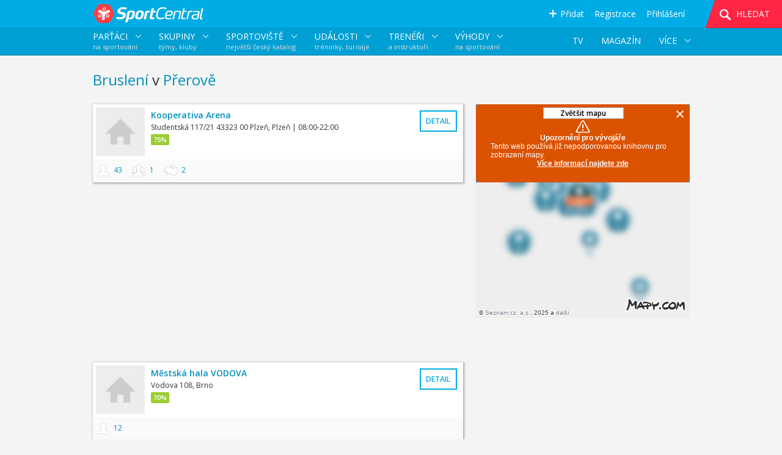

--- FILE ---
content_type: text/html; charset=utf-8
request_url: https://www.sportcentral.cz/sportoviste/brusleni/prerov/?mapBounds=45.38061769800512%2C5.700500000000005%2C55.164365853886814%2C22.575500000000005
body_size: 17975
content:
<!doctype html>
<html xmlns:fb="http://ogp.me/ns/fb#" lang="cs">
<head>
    <meta charset="utf-8">
    <meta http-equiv="content-type" content="text/html; charset=utf-8">
    <meta http-equiv="content-language" content="cs">
    <meta property="og:type" content="website">
    <meta property="og:site_name" content="SportCentral">

    <link rel="apple-touch-icon" sizes="57x57" href="/apple-icon-57x57.png">
    <link rel="apple-touch-icon" sizes="60x60" href="/apple-icon-60x60.png">
    <link rel="apple-touch-icon" sizes="72x72" href="/apple-icon-72x72.png">
    <link rel="apple-touch-icon" sizes="76x76" href="/apple-icon-76x76.png">
    <link rel="apple-touch-icon" sizes="114x114" href="/apple-icon-114x114.png">
    <link rel="apple-touch-icon" sizes="120x120" href="/apple-icon-120x120.png">
    <link rel="apple-touch-icon" sizes="144x144" href="/apple-icon-144x144.png">
    <link rel="apple-touch-icon" sizes="152x152" href="/apple-icon-152x152.png">
    <link rel="apple-touch-icon" sizes="180x180" href="/apple-icon-180x180.png">
    <link rel="icon" type="image/png" sizes="192x192" href="/android-icon-192x192.png">
    <link rel="icon" type="image/png" sizes="32x32" href="/favicon-32x32.png">
    <link rel="icon" type="image/png" sizes="96x96" href="/favicon-96x96.png">
    <link rel="icon" type="image/png" sizes="16x16" href="/favicon-16x16.png">
    <link rel="manifest" href="/manifest.json">
    <meta name="msapplication-TileColor" content="#ffffff">
    <meta name="msapplication-TileImage" content="/ms-icon-144x144.png">
    <meta name="theme-color" content="#00ADE5">

    <link rel="stylesheet" type="text/css" href="/assets/layout-new.e9can7xvv5.css" /><link rel="stylesheet" type="text/css" href="/assets/map-v2.t1enfye7lk.css" /><link rel="stylesheet" type="text/css" href="/assets/lists.7lp4jabdfn.css" /><script type="text/javascript" src="/assets/jquery.ejypifxxzx.js" ></script><script type="text/javascript" src="/assets/app.bqtuttojjm.js" ></script><script type="text/javascript" src="/assets/layout-new.e9can7xvv5.js" ></script><script type="text/javascript" src="https://maps.googleapis.com/maps/api/js?v=3.exp&key=AIzaSyB_DUJ7ISMon7OZnMUkIwP1VDyubxNUrJw&libraries=places" ></script><script type="text/javascript" src="https://api.mapy.cz/loader.js" ></script><script type="text/javascript">Loader.load(null, {suggest: true})</script><script type="text/javascript" src="/assets/map-v2.t1enfye7lk.js" ></script><script type="text/javascript" src="/assets/lists.7lp4jabdfn.js" ></script>
    <script type='text/javascript'>
        App.init({"lang": "cs", "debugMode": false, "internationalVersion": false, "basePath": ""});
    </script>



<title>Bruslení Přerov - sportoviště | SportCentral</title>
<meta property="og:title" content="Bruslení Přerov - všechna sportoviště | SportCentral" />
<meta name="keywords" content="Bruslení, Přerov, Česká republika, SportCentral, sport, sportoviště, všechna, místa, katalog, databáze, sportovní zařízení" />
<meta property="og:image" content="https://www.sportcentral.cz/images/social/og_sports_venues.png" />
<meta name="description" content="Hledáte, kde je bruslení v Přerově? Vyberte si ze všech 230 sportovišť na sociální síti pro sportovce - SportCentral." />
<meta property="og:description" content="Hledáte, kde je bruslení v Přerově? Vyberte si ze všech 230 sportovišť na sociální síti pro sportovce - SportCentral." />

<style>
    @import url(//fonts.googleapis.com/css?family=Open+Sans:300,400italic,400,600&subset=latin,latin-ext); 
</style>

<style>
    .mobile { display: none;}
    html { height:100%;}
    body {
        background: #F4F4F4;font-size: 14px;color: #333;
        font-family: Arial, Helvetica, sans-serif;
        font-weight:400;padding:0;margin:0;position: relative;height:100%;
    }
    input { font-family: 'Open Sans', Arial, Helvetica, sans-serif;}
    .hidden { visibility:hidden; }
    .displayNone, .dn { display: none; }    
    #wrapper { min-height:100%;position:relative;}
    .position-wrapper {
        width:977px;
        margin:0 auto;
    }   
    @media (min-device-width: 1000px), (min-device-height: 1000px) and (orientation:landscape) { 
        body { font-family: 'Open Sans', Arial, Helvetica, sans-serif; background: #F4F4F4;min-width:1000px;}
    }
</style>

    <style>
        @media (max-device-width: 900px) and (orientation:portrait), (max-device-width: 765px)  { 
            .mobile { display: block;}
            .desktop { display: none;}
            .position-wrapper { width: auto; margin: 0em 1.0em;}
            .page-spacer { height: 1em;}
            .page-content { padding-bottom:0em;}
            .box { box-shadow: none;border: 1px solid #ddd;margin: 0em;margin-bottom: 1em;}
            .layout-2col-small-small { width: 100%;margin: 0em;}
            .layout-2col-small-small .col1,
            .layout-2col-small-small .col2,
            .layout-1col-small { float: none;width: auto;margin: auto;max-width: 350px; min-width: 150px;}
            .layout-2col-small-small .col2 { margin-top: 0.5em;}
            .layout-2col-big-small { width: auto;margin: 0em 0.5em;}
            .layout-2col-big-small .col1 { float: none;width: auto;margin: auto;max-width: 615px; min-width: 150px;}
            .layout-2col-big-small .col2 { float: none;width: auto;margin: auto;max-width: 350px; min-width: 150px;}
            .layout-1col-big { width: auto;margin: 0em 0.5em; }
            .dialog { position:absolute; top:0; margin-top: 0.5em !important; }
        }
    </style>
    <meta name="viewport" content="width=device-width">
<script>
(function (i, s, o, g, r, a, m) {
i['GoogleAnalyticsObject'] = r;
i[r] = i[r] || function () {
    (i[r].q = i[r].q || []).push(arguments);
}, i[r].l = 1 * new Date();
a = s.createElement(o), m = s.getElementsByTagName(o)[0];
a.async = 1;
a.src = g;
m.parentNode.insertBefore(a, m);
})(window, document, 'script', '//www.google-analytics.com/analytics.js', 'ga');
ga('create', "UA-29796449-1", 'auto');
ga('send', 'pageview');
</script>
<script>
!function (f, b, e, v, n, t, s) {
if (f.fbq) return;
n = f.fbq = function () {
    n.callMethod ? n.callMethod.apply(n, arguments) : n.queue.push(arguments);
};
if (!f._fbq) f._fbq = n;
n.push = n;
n.loaded = !0;
n.version = '2.0';
n.queue = [];
t = b.createElement(e);
t.async = !0;
t.src = v;
s = b.getElementsByTagName(e)[0];
s.parentNode.insertBefore(t, s);
}(window, document, 'script', 'https://connect.facebook.net/en_US/fbevents.js');
fbq('init', '576335359212628');
fbq('track', "PageView");
</script>
<script src="/js/showads.js"></script>
<script type="text/javascript">
        function persoo(a) {
    
        }
</script>


    <link rel="canonical" href="https://www.sportcentral.cz/venues/brusleni/prerov-CZUMBPBYUJ?location=prerov&amp;locationParent=cr&amp;name=vsechno&amp;mapBounds=45.38061769800512%2C5.700500000000005%2C55.164365853886814%2C22.575500000000005">

    <link rel="alternate" hreflang="en" href="https://www.sportcentral.cz/sportoviste/brusleni/prerov/?lang=en&mapBounds=45.38061769800512%2C5.700500000000005%2C55.164365853886814%2C22.575500000000005">
    <link rel="alternate" hreflang="de" href="https://www.sportcentral.cz/sportoviste/brusleni/prerov/?lang=de&mapBounds=45.38061769800512%2C5.700500000000005%2C55.164365853886814%2C22.575500000000005">





</head>

    <body>  
        <div id="overlay" class="overlay" style="display:none;"></div>
        <div id="yt-video-popup"><div class="content"></div><a class="close">ZAVŘÍT</a></div>
            <script type="text/javascript">App.preparePage("VenueList","default",{});</script>
        <div id="web-body" class="page page-VenueList">
<div id="fb-root"></div>
<div id="header-spacer" ></div>
<header>
<div id="component-header" class="component component-Header"><div class="component-inner ">

<div id="header-mobile" class="mobile ">
    <a id="mobile-menu-trigger">
        &equiv;
    </a>
    <a href="/" title="SportCentral">
            <div class="sc-logo"></div>
    </a> 
</div>

<div class="header-wrapper desktop ">

    <div id="header" class="logged-out">
        <div id="header-wrapper">

            <div class="position-wrapper">

                    <div id="logo" > 
                        <a href="/" title="SportCentral">
                            <div class="sc-logo"></div>
                        </a> 
                    </div>

                <div class="fr">


                    <div class="slidetrigger menu-add track-ref-content" data-ref="header">
                            <a class="slidetrigger-link"><i class="icon"></i> 
Přidat                            </a>
                        <div class="slidecontent module-list">
                            <a class="module mvenue track-ref" href="/add/venue"><i></i> SPORTOVIŠTĚ</a>
                            <a class="module mathlet track-ref" href="/add/user"><i></i> SPORTOVCE</a>
                            <a class="module mteam track-ref" href="/add/group"><i></i> SKUPINU</a>
                            <a class="module mcoach track-ref" href="/add/trainer"><i></i> TRENÉRA</a>
                            <a class="module mevent track-ref" href="/add/event"><i></i> UDÁLOST</a>
                        </div>
                    </div>

                    <div class="header-divider"></div>

                    <div id="menu-user">
                            <div class="user-login-links">
                                <div class="slidetrigger">
                                    <a href="/add/user" data-ref="header" class="slidetrigger-link track-ref" >Registrace</a>
                                </div>
                                <div class="header-divider"></div>
                                <div class="slidetrigger">
                                    <a id="login-link" href="/sign/in?returnUrl=%2Fsportoviste%2Fbrusleni%2Fprerov%2F" rel="nofollow" class="slidetrigger-link">Přihlášení</a>
                                </div>
                            </div>


                        <div id="header-search-menu-small" class="slidetrigger menu-search-icon header-search-trigger js-search-trigger">
                        </div>  
                        <div class="clr"></div>
                    </div>
                </div>

            </div>

            <div id="header-search-menu">

                <div id="menu-search" class="js-search-trigger">
                    <span id="header-search-triangle"></span>
                    <span id="header-search-triangle-bot"></span>
                    <i class="glass"></i>
                    <i class="handle"></i>
                    <a id="menu-search-trigger" class="closed header-search-trigger">
                        <span id="menu-search-search">HLEDAT</span>
                        <span id="menu-search-close">ZAVŘÍT</span>
                    </a>
                </div>

                <div class="clr"></div>
            </div>

            <div class="clr"></div>
        </div>
    </div>


    <div id="menu-search-panel">
        <form action="/sportoviste/brusleni/prerov/?mapBounds=45.38061769800512%2C5.700500000000005%2C55.164365853886814%2C22.575500000000005" method="post" id="frm-header-searchForm" class="ajax header-search-form">
            <div id="menu-search-type-select">
                <ul id="menu-search-active" >
                </ul>
                <ul id="menu-search-types" data-default="venue">
                    <li class="search-venue" data-type="venue"><a><em><i></i></em>NAJÍT SPORTOVIŠTĚ <i class="arrow"></i></a></li>
                    <li class="search-user" data-type="user"><a><em><i></i></em>NAJÍT SPORTOVCE <i class="arrow"></i></a></li>
                    <li class="search-team" data-type="team"><a><em><i></i></em>NAJÍT SKUPINY <i class="arrow"></i></a></li>
                    <li class="search-event" data-type="event"><a><em><i></i></em>NAJÍT UDÁLOSTI <i class="arrow"></i></a></li>
                    <li class="search-sale search-discount" data-type="discount"><a><em><i></i></em>NAJÍT SLEVY A VÝHODY <i class="arrow"></i></a></li>
                    <li class="search-coach search-trainer" data-type="trainer"><a><em><i></i></em>NAJÍT TRENÉRY <i class="arrow"></i></a></li>
                </ul>
            </div>
<div id="snippet-header-form-errors">                <div>
                </div>
</div>            <div id="menu-search-values">
                <div class="search-autocomplete-container">
                    <input type="text" name="sport" placeholder="SPORT" id="frm-header-searchForm-sport" class="search-sport">
                    <div class="search-autocomplete">
                        <div class="suggestions">
                        </div>
                    </div>
                </div>
                <div>
                <input type="text" name="location" placeholder="MĚSTO" id="frm-header-searchForm-location" class="search-location">
                </div>
                <input type="text" name="name" placeholder="NÁZEV" data-placeholder="NÁZEV" data-alt-placeholder="JMÉNO" id="frm-header-searchForm-name" class="search-name">
                <input type="submit" name="_submit" value="HLEDAT">
            </div>
            <input type="hidden" name="type" value="" class="search-type">
            <input type="hidden" name="geo_code_obj" value="" class="geo-code">
        <input type="hidden" name="do" value="header-searchForm-submit"></form>

    </div>

<div class="js-component" 
     data-component="mega-menu" 
     data-suggest-sports-url="/sportoviste/brusleni/prerov/?header-term=_term_&amp;mapBounds=45.38061769800512%2C5.700500000000005%2C55.164365853886814%2C22.575500000000005&amp;do=header-suggestSports">

    <div class="mega-menu">
        <div class="position-wrapper">

            <div class="b fi gt" data-type="users">
                <div class="l1">PARŤÁCI <div class="h"></div></div>
                <div class="l2">na sportování</div>
            </div>

            <div class="b gt"  data-type="groups">
                <div class="l1">SKUPINY <div class="h"></div></div>
                <div class="l2">týmy, kluby</div>
            </div>

            <div class="b gt" data-type="venues" id="mega-menu-venues">
                <div class="l1">SPORTOVIŠTĚ <div class="h"></div></div>
                <div class="l2">největší český katalog</div>
            </div>

            <div class="b gt" data-type="events">
                <div class="l1">UDÁLOSTI <div class="h"></div></div>
                <div class="l2">tréninky, turnaje</div>
            </div>

            <div class="b gt"  data-type="trainers">
                <div class="l1">TRENÉŘI <div class="h"></div></div>
                <div class="l2">a instruktoři</div>
            </div>

                <div class="b m deals-menu" data-type="deals">
                    <div class="l1">VÝHODY <div class="h"></div></div>
                    <div class="l2">na sportování</div>
                    <div class="p">
                        <a class="dl" href="/slevy/?mapBounds=45.38061769800512%2C5.700500000000005%2C55.164365853886814%2C22.575500000000005">Česká republika</a>
                        <a class="dl" href="/slevy/sporty/praha/?mapBounds=45.38061769800512%2C5.700500000000005%2C55.164365853886814%2C22.575500000000005">Praha</a>
                        <a class="dl" href="/slevy/sporty/brno/?mapBounds=45.38061769800512%2C5.700500000000005%2C55.164365853886814%2C22.575500000000005">Brno</a>
                        <a class="dl" href="/slevy/sporty/plzen/?mapBounds=45.38061769800512%2C5.700500000000005%2C55.164365853886814%2C22.575500000000005">Plzeň</a>
                    </div>
                </div>

                <div class="b r m la sec-menu-more" onclick="App.trackEvent('horizontal-category-submenu', 'more-click');">
                    <div class="l">VÍCE <div class="h"></div></div>
                    <div class="p">
                        <a onclick="App.trackEvent('horizontal-category-submenu', 'info-about-click');" href="/informace">O Sportcentralu</a>     
                        <a>Co děláme pro:</a>  
                        <a onclick="App.trackEvent('horizontal-category-submenu', 'info-sportsmen-click');"  class="second" href="/funkce/sportovci"  >Rekreační sportovci</a>
                        <a onclick="App.trackEvent('horizontal-category-submenu', 'info-teams-click');"      class="second" href="/funkce/tymy"      >Skupiny</a>
                        <a onclick="App.trackEvent('horizontal-category-submenu', 'info-venues-click');"     class="second" href="/funkce/sportoviste"     >Sportoviště</a>
                        <a onclick="App.trackEvent('horizontal-category-submenu', 'info-trainers-click');"   class="second" href="/funkce/treneri"  >Trenéři</a>
                        <a onclick="App.trackEvent('horizontal-category-submenu', 'info-organizers-click');" class="second" href="/funkce/organizatori">Organizátoři akcí</a>
                        <a onclick="App.trackEvent('horizontal-category-submenu', 'info-contact-click');"                   href="/kontakt">Kontakt</a>
                    </div>
                </div>

                    <div class="b n r" onclick="App.trackEvent('horizontal-category-submenu', 'articles-click');">
                        <a class="l" onclick="App.trackEvent('horizontal-category-submenu', 'articles-click');"  
                           href="/magazin" class="">
MAGAZÍN                        </a>
                    </div>

                    <div class="b n r" onclick="App.trackEvent('horizontal-category-submenu', 'tv-click');">
                        <a class="l" onclick="App.trackEvent('horizontal-category-submenu', 'tv-click');"  
                           href="/tv" class="">
TV                        </a>
                    </div>



            <div class="clr"></div>
        </div>
    </div>
    <div class="mega-menu-popup-wrapper">
        <div class="mega-menu-popup"  >
            <div class="position-wrapper">
                <div class="top-margin"></div>

                <div class="type-cond type-venues type-users type-events">
                    <form action="/sportoviste/brusleni/prerov/?mapBounds=45.38061769800512%2C5.700500000000005%2C55.164365853886814%2C22.575500000000005" method="post" id="frm-header-searchFormMegaMenu">
                        <div class="input-area">
                            <div class="a1">
                                <input type="text" name="location" placeholder="MĚSTO" id="frm-header-searchFormMegaMenu-location" class="mega-menu-search-location">
                                <input type="hidden" name="type" value="" class="search-type">
                                <input type="hidden" name="geo_code_obj" value="" class="geo-code mega-menu-search-geo-code">
                                <div class="ic"></div>
                            </div>
                            <div class="a2">
                                <input type="text" name="sport" placeholder="SPORT" id="frm-header-searchFormMegaMenu-sport" class="search-sport">
                                <div class="ic"></div>
                            </div>
                            <div class="b search-btn">
                                <i></i>
                            </div>
                            <div class="clr">

                            </div>
                        </div>
                    <input type="hidden" name="do" value="header-searchFormMegaMenu-submit"></form>

                </div>                
                    <div class="fav-items">
                        <div class="label">Oblíbená města</div>
                            <div class="items type-cond type-venues">
                            </div>
                            <div class="items type-cond type-users">
                            </div>
                            <div class="items type-cond type-groups">
                            </div>
                            <div class="items type-cond type-trainers">
                            </div>
                            <div class="items type-cond type-events">
                            </div>
                        <div class="clr"></div>
                    </div>
                    <div class="fav-items wide">
                        <div class="label">Oblíbené sporty</div>
                            <div class="items type-cond type-venues">
                                        <a data-type="venues" class="sport-f">Fitness</a>
                                        <a data-type="venues" class="sport-f">Plavání</a>
                                        <a data-type="venues" class="sport-f">Jóga</a>
                                        <a data-type="venues" class="sport-f">Tenis</a>
                                        <a data-type="venues" class="sport-f">Squash</a>
                                        <a data-type="venues" class="sport-f">Badminton</a>
                                        <a data-type="venues" class="sport-f">Volejbal</a>
                                        <a data-type="venues" class="sport-f">Pilates</a>
                                        <a data-type="venues" class="sport-f">Bowling</a>
                            </div>
                            <div class="items type-cond type-users">
                                        <a data-type="users" class="sport-f">Fitness</a>
                                        <a data-type="users" class="sport-f">Běh</a>
                                        <a data-type="users" class="sport-f">Cyklistika</a>
                                        <a data-type="users" class="sport-f">Tenis</a>
                                        <a data-type="users" class="sport-f">Squash</a>
                                        <a data-type="users" class="sport-f">Badminton</a>
                                        <a data-type="users" class="sport-f">Volejbal</a>
                                        <a data-type="users" class="sport-f">Jóga</a>
                                        <a data-type="users" class="sport-f">Fotbal</a>
                            </div>
                            <div class="items type-cond type-groups">
                                        <a data-type="groups" class="sport-f2">Fotbal</a>
                                        <a data-type="groups" class="sport-f2">Florbal</a>
                                        <a data-type="groups" class="sport-f2">Volejbal</a>
                                        <a data-type="groups" class="sport-f2">Futsal</a>
                                        <a data-type="groups" class="sport-f2">Běh</a>
                                        <a data-type="groups" class="sport-f2">Cyklistika</a>
                                        <a data-type="groups" class="sport-f2">Tenis</a>
                                        <a data-type="groups" class="sport-f2">Házená</a>
                                        <a data-type="groups" class="sport-f2">Stolní tenis</a>
                                        <a data-type="groups" class="sport-f2">Hokej</a>
                                        <a data-type="groups" class="sport-f2">Frisbee</a>
                                        <a data-type="groups" class="sport-f2">Karate</a>
                            </div>
                            <div class="items type-cond type-trainers">
                                        <a data-type="trainers" class="sport-f2">Fitness</a>
                                        <a data-type="trainers" class="sport-f2">TRX</a>
                                        <a data-type="trainers" class="sport-f2">Tenis</a>
                                        <a data-type="trainers" class="sport-f2">Kruhový trénink</a>
                                        <a data-type="trainers" class="sport-f2">Plavání</a>
                                        <a data-type="trainers" class="sport-f2">Pilates</a>
                                        <a data-type="trainers" class="sport-f2">Kondiční cvičení</a>
                                        <a data-type="trainers" class="sport-f2">Sebeobrana</a>
                                        <a data-type="trainers" class="sport-f2">Běh</a>
                                        <a data-type="trainers" class="sport-f2">Pole Dance</a>
                                        <a data-type="trainers" class="sport-f2">Zdravotní cvičení</a>
                                        <a data-type="trainers" class="sport-f2">Jóga</a>
                            </div>
                            <div class="items type-cond type-events">
                                        <a data-type="events" class="sport-f">Cvičení</a>
                                        <a data-type="events" class="sport-f">Fotbal</a>
                                        <a data-type="events" class="sport-f">Běh</a>
                                        <a data-type="events" class="sport-f">Florbal</a>
                                        <a data-type="events" class="sport-f">Hokej</a>
                                        <a data-type="events" class="sport-f">Tanec</a>
                                        <a data-type="events" class="sport-f">Futsal</a>
                                        <a data-type="events" class="sport-f">Kruhový trénink</a>
                                        <a data-type="events" class="sport-f">Volejbal</a>
                            </div>
                        <div class="clr"></div>
                    </div>

                <div class="clr"></div>
                <div class="right-section-wrapper">
                    <div class="right-section type-cond type-users">
                        <div class="h">23% lidí nemá s kým sportovat</div>
                        <div class="l">Jak ti pomůže SportCentral?</div>
                        <div class="i"><i></i>Prohlédni si, kdo hledá kamarády</div>
                        <div class="i"><i></i>Uveď, koho hledáš ty</div>
                        <div class="i"><i></i>Domluvte se, kdy a kde se potkáte</div>
                        <div class="i"><i></i>Sportujte společně</div>
                        <div class="n">
                                <a data-ref="header" onclick="App.trackEvent('mega-menu', 'users-promo-reg-click');" href="/add/user" class="button track-ref">REGISTRACE</a>
                            <br>
                            <a onclick="App.trackEvent('mega-menu', 'users-promo-info-click');"  href="/static/info-for-sportsmen">Více informací</a>
                        </div>
                    </div>    

                    <div class="right-section type-cond type-groups">
                        <div class="h">Zorganizuj svůj tým nebo partu</div>
                        <div class="l">Jak ti pomůže SportCentral?</div>
                        <div class="i"><i></i>Komunikace mezi členy</div>
                        <div class="i"><i></i>Organizace tréninků, zápasů,...</div>
                        <div class="i"><i></i>Nábor nových členů</div>
                        <div class="i"><i></i>Místo pro fotky, dokumenty,...</div>
                        <div class="n">
                                <a data-ref="header" onclick="App.trackEvent('mega-menu', 'groups-promo-reg-click');" href="/add/user" class="button track-ref">REGISTRACE</a>
                            <br>
                            <a onclick="App.trackEvent('mega-menu', 'groups-promo-info-click');"  href="/funkce/tymy">Více informací</a>
                        </div>
                    </div>         

                    <div class="right-section type-cond type-venues">
                        <div class="h">Rezervace a výběr sportoviště bez námahy?</div>
                        <div class="l">Zkus SportCentral.</div>
                        <div class="i"><i></i>Největší přehled sportovišť v ČR</div>
                        <div class="i"><i></i>Rezervuj svou aktivitu snadno, rychle a zdarma</div>
                        <div class="i"><i></i>Získej slevy a výhody</div>
                        <div class="i"><i></i>Vše zařídíš na jednom místě</div>
                        <div class="n" style="left: 280px">
                                <a data-ref="header" onclick="App.trackEvent('mega-menu', 'venues-promo-reg-click');" href="/add/user" class="button track-ref">REZERVOVAT</a>
                       </div>
                    </div>         

                    <div class="right-section type-cond type-events">
                        <div class="h">Zjisti, co se koná ve tvém okolí</div>
                        <div class="l">Jak ti pomůže SportCentral?</div>
                        <div class="i"><i></i>Vybírej ze stovek sportovních akcí</div>
                        <div class="i"><i></i>Turnaje, závody, tréninky a další</div>
                        <div class="i"><i></i>900 a více sportů</div>
                        <div class="i"><i></i>Zorganizuj i svoji vlastní událost</div>
                        <div class="n">
                                <a data-ref="header" onclick="App.trackEvent('mega-menu', 'events-promo-reg-click');" href="/add/user" class="button track-ref">REGISTRACE</a>
                            <br>
                            <a onclick="App.trackEvent('mega-menu', 'events-promo-info-click');" href="/funkce/organizatori">Více infromací</a>
                        </div>
                    </div>         

                    <div class="right-section type-cond type-trainers">
                        <div class="h">Vyber si svého trenéra</div>
                        <div class="l">Jak ti pomůže SportCentral?</div>
                        <div class="i"><i></i>Sportuj pod zkušeným vedením</div>
                        <div class="i"><i></i>Trenéři, instruktoři, cvičitelé</div>
                        <div class="i"><i></i>Zjisti, s kým cvičí kamarádi</div>
                        <div class="i"><i></i>Objednej se</div>
                        <div class="n">
                                <a data-ref="header" onclick="App.trackEvent('mega-menu', 'trainers-promo-reg-click');" href="/add/trainer" class="button track-ref">REGISTRACE</a>
                            <br>
                            <a onclick="App.trackEvent('mega-menu', 'trainers-promo-info-click');" href="/funkce/treneri">Více informací</a>
                        </div>
                    </div>   

                </div>
            </div>
        </div>

        <div class="position-wrapper">
            <div class="sport-auto-complete">
                <div class="suggestions">
                </div>
            </div>
        </div>

    </div>

</div>

</div>

<div id="mob-menu" class="js-component" data-component="mob-menu">

    <div class="dn">
        <form action="/sportoviste/brusleni/prerov/?mapBounds=45.38061769800512%2C5.700500000000005%2C55.164365853886814%2C22.575500000000005" method="post" id="frm-header-searchFormMobile">
            <input type="text" name="location" placeholder="MĚSTO" id="frm-header-searchFormMobile-location" class="location">
            <input type="hidden" name="type" value="" class="type">
            <input type="hidden" name="geo_code_obj" value="" class="geo-code">
            <input type="text" name="sport" placeholder="SPORT" id="frm-header-searchFormMobile-sport" class="sport">
        <input type="hidden" name="do" value="header-searchFormMobile-submit"></form>

    </div>

    <div class="header">
        <div class="logo"></div>
        <div class="close-btn">
            <span></span>
        </div>
    </div>

    <div class="content">


            <a class="item" href="/sign/in?returnUrl=%2Fsportoviste%2Fbrusleni%2Fprerov%2F">Přihlásit</a>
            <a class="item" href="/add/user">Registrovat</a>

        <div class="item">
            <div class="h"></div>
Přidat        </div>
        <div class="submenu">
            <a class="item" href="/add/venue"><i></i> Sportoviště</a>
            <a class="item" href="/add/user"><i></i> Sportovce</a>
            <a class="item" href="/add/group"><i></i> Skupinu</a>
            <a class="item" href="/add/trainer"><i></i> Trenéra</a>
            <a class="item" href="/add/event"><i></i> Událost</a>
        </div>

        <a class="item" href="/search/">Hledat</a>


        <hr>

                <div class="item b1" data-type="users">
                    <div class="h"></div>
                    PARŤÁCI<br><small>na sportování</small>
                    
                    
                    
                    
                    
                </div>

                <div class="search-box b1 submenu s-form" data-type="users" data-suggest-sports-url="/udalosti/zumba/kardasova-recice/vsechno/okres-jindrichuv-hradec?header-term=_term_&amp;year=2021&amp;month=10&amp;do=header-suggestSports">
                        <div class="form">
                            <input type="text" class="location" placeholder="Město" >
                            <input type="hidden" class="geo-code" >
                            <div class="sugs">
                            </div>
                            <input type="text" class="sport search-sport" placeholder="Sport">
                            <div class="search-autocomplete-container">
                                <div class="sport-auto-complete">
                                    <div class="suggestions">
                                    </div>
                                </div>
                            </div>
                            <div class="sugs">
                                    <a class="sport-f">Fitness</a>, 
                                    <a class="sport-f">Běh</a>, 
                                    <a class="sport-f">Cyklistika</a>, 
                                    <a class="sport-f">Tenis</a>
                            </div>
                            <input class="search-btn" type="submit" value="HLEDAT">
                        </div>
                </div>
                    <div class="pixel-space"></div>
                <div class="item b2" data-type="groups">
                    <div class="h"></div>
                    
                    
                    SKUPINY<br><small>týmy, kluby</small>
                    
                    
                    
                </div>

                <div class="search-box b2 submenu s-simple" data-type="groups" data-suggest-sports-url="/udalosti/zumba/kardasova-recice/vsechno/okres-jindrichuv-hradec?header-term=_term_&amp;year=2021&amp;month=10&amp;do=header-suggestSports">
                        <div class="label">Oblíbená města</div>
                        <div class="label">Oblíbené sporty</div>
                            <a class="link sport-f2">Fotbal</a>, 
                            <a class="link sport-f2">Florbal</a>, 
                            <a class="link sport-f2">Volejbal</a>, 
                            <a class="link sport-f2">Futsal</a>
                </div>
                    <div class="pixel-space"></div>
                <div class="item b3" data-type="venues">
                    <div class="h"></div>
                    
                    SPORTOVIŠTĚ<br><small>největší český katalog</small>
                    
                    
                    
                    
                </div>

                <div class="search-box b3 submenu s-form" data-type="venues" data-suggest-sports-url="/udalosti/zumba/kardasova-recice/vsechno/okres-jindrichuv-hradec?header-term=_term_&amp;year=2021&amp;month=10&amp;do=header-suggestSports">
                        <div class="form">
                            <input type="text" class="location" placeholder="Město" >
                            <input type="hidden" class="geo-code" >
                            <div class="sugs">
                            </div>
                            <input type="text" class="sport search-sport" placeholder="Sport">
                            <div class="search-autocomplete-container">
                                <div class="sport-auto-complete">
                                    <div class="suggestions">
                                    </div>
                                </div>
                            </div>
                            <div class="sugs">
                                    <a class="sport-f">Fitness</a>, 
                                    <a class="sport-f">Plavání</a>, 
                                    <a class="sport-f">Jóga</a>, 
                                    <a class="sport-f">Tenis</a>
                            </div>
                            <input class="search-btn" type="submit" value="HLEDAT">
                        </div>
                </div>
                    <div class="pixel-space"></div>
                <div class="item b4" data-type="events">
                    <div class="h"></div>
                    
                    
                    
                    
                    UDÁLOSTI<br><small>tréninky, turnaje</small>
                    
                </div>

                <div class="search-box b4 submenu s-form" data-type="events" data-suggest-sports-url="/udalosti/zumba/kardasova-recice/vsechno/okres-jindrichuv-hradec?header-term=_term_&amp;year=2021&amp;month=10&amp;do=header-suggestSports">
                        <div class="form">
                            <input type="text" class="location" placeholder="Město" >
                            <input type="hidden" class="geo-code" >
                            <div class="sugs">
                            </div>
                            <input type="text" class="sport search-sport" placeholder="Sport">
                            <div class="search-autocomplete-container">
                                <div class="sport-auto-complete">
                                    <div class="suggestions">
                                    </div>
                                </div>
                            </div>
                            <div class="sugs">
                                    <a class="sport-f">Cvičení</a>, 
                                    <a class="sport-f">Fotbal</a>, 
                                    <a class="sport-f">Běh</a>, 
                                    <a class="sport-f">Florbal</a>
                            </div>
                            <input class="search-btn" type="submit" value="HLEDAT">
                        </div>
                </div>
                    <div class="pixel-space"></div>
                <div class="item b5" data-type="deals">
                    <div class="h"></div>
                    
                    
                    
                    VÝHODY<br><small>na sportování</small>
                    
                    
                </div>

                <div class="search-box b5 submenu s-deals" data-type="deals" data-suggest-sports-url="/udalosti/zumba/kardasova-recice/vsechno/okres-jindrichuv-hradec?header-term=_term_&amp;year=2021&amp;month=10&amp;do=header-suggestSports">
                        <a class="dl link" href="/slevy/">Česká republika</a>,
                        <a class="dl link" href="/slevy/sporty/praha/">Praha</a>,
                        <a class="dl link" href="/slevy/sporty/brno/">Brno</a>,
                        <a class="dl link" href="/slevy/sporty/plzen/">Plzeň</a>
                </div>
                    <div class="pixel-space"></div>
                <div class="item b6" data-type="trainers">
                    <div class="h"></div>
                    
                    
                    
                    
                    
                    TRENÉŘI<br><small>a instruktoři</small>
                </div>

                <div class="search-box b6 submenu s-simple" data-type="trainers" data-suggest-sports-url="/udalosti/zumba/kardasova-recice/vsechno/okres-jindrichuv-hradec?header-term=_term_&amp;year=2021&amp;month=10&amp;do=header-suggestSports">
                        <div class="label">Oblíbená města</div>
                        <div class="label">Oblíbené sporty</div>
                            <a class="link sport-f2">Fitness</a>, 
                            <a class="link sport-f2">TRX</a>, 
                            <a class="link sport-f2">Tenis</a>, 
                            <a class="link sport-f2">Kruhový trénink</a>
                </div>

        <hr>

        <a class="item" href="/magazin">
MAGAZÍN        </a>

        <a class="item" href="/tv">
TV        </a>

        <a class="item" href="/informace">O nás</a>


        <hr>

        <a class="item" onclick="return App.logout()">
Odhlásit        </a>


        <div style="height: 1em"></div>

    </div>


</div></div></div><script type="text/javascript">App.createComponent({ htmlID:"component-header", uniqueID:"header", snippetPrefix:"snippet-header-"});App.initComponent("header", "Web.Layout.Header",{"suggestSportUrl":"\/sportoviste\/brusleni\/prerov\/?header-term=_term_&mapBounds=45.38061769800512%2C5.700500000000005%2C55.164365853886814%2C22.575500000000005&do=header-suggestSports","showForm":false},{});</script></header>

<div id="page-wrapper">
    <div class="page-content">
<div  class="catalog list-responsive base-list" itemscope itemtype="http://schema.org/SearchResultsPage">	

    <div class="position-wrapper">

        <div class="heading-section">
            <h1><a href="/sportoviste/brusleni/cr/?mapBounds=45.38061769800512%2C5.700500000000005%2C55.164365853886814%2C22.575500000000005" title="Sportoviště - Bruslení v Přerově">Bruslení</a> <span>v</span> <a href="/sportoviste/sporty/prerov/?mapBounds=45.38061769800512%2C5.700500000000005%2C55.164365853886814%2C22.575500000000005" title="Sportovní zařízení - všechny sporty v Přerově">Přerově</a></h1>
        </div>

        <div class="main-section " id="catalog-content">

            <div class="column-primary">    
                <div class="clr"></div>	
                <div id="mover" style="height: 0px; ">&nbsp;</div>
                <div id="base-list-grid">
<div id="snippet--dataGrid">                        <div id="base-list-content">



<div id="itemList" class="venue-grid grid">




                <div itemscope itemtype="http://schema.org/SportsActivityLocation"
     id="venue-4172"
     class="venue-list-row grid-item sport-center "
     data-latitude="49.7732"
     data-longitude="13.3523"
     data-item-id="4172"
     data-marker-type="venues_free">
    <div class="venue-grid-head">
        <img width="80" height="80"
             src="/images_v4/venue_grid_default.png">
        <div class="info">
            <div class="name">
                <a itemprop="url" title="Sportovní zařízení: Kooperativa Arena - Studentská 117/21 43323 00 Plzeň, Plzeň"
                   href="/sportoviste/detail/kooperativa-arena/4172">
                    <span itemprop="name">Kooperativa Arena</span>
                </a>
            </div>
            <div class="address">
                <span itemprop="address" itemtype="http://schema.org/PostalAddress">Studentská 117/21 43323 00 Plzeň, Plzeň</span>
                <span class="desktop">| 08:00-22:00</span>
            </div>
            <div>
                <div title="Hodnocení sportoviště" class="rating-value v7"
                     style="margin-right:5px;float:left">
                    75%
                </div>
            </div>
        </div>
        <a id="link4172" class="button desktop"
           title="Kooperativa Arena - detail místa na sportování"
           href="/sportoviste/detail/kooperativa-arena/4172">
            DETAIL
            <span></span>
        </a>
        <div class="info2">
        </div>
        <div class="clr"></div>
    </div>
    <table class="venue-items" cellpadding="0" cellspacing="0">
    </table>


    <div class="clr"></div>
    <div class="sport-center-statistics desktop no-border">

        <div class="sc-statfield">
            <a title="Sportovci"
               href="/sportoviste/detail/kooperativa-arena/4172"
               class="athlete"> <i class="item-icon iathlete"></i>43</a>
        </div>

        <div class="sc-statfield">
            <a title="Skupiny"
               href="/sportoviste/detail/kooperativa-arena/4172"
               class="team"> <i class="item-icon iteam"></i>1</a>
        </div>

        <div class="sc-statfield">
            <a title="Trenéři a instruktoři"
               href="/sportoviste/detail/kooperativa-arena/4172"
               class="trainer"> <i class="item-icon itrainer"></i>2</a>
        </div>




        <div class="sport-center-images">
        </div>

        <div class="clr"></div>
    </div>

    <div class="clr"></div>
</div>



    <div class="clr"></div>
    <div style="margin:auto; margin-bottom: 5px;">

<!-- 468x60_SC_CZ_responsive -->
<ins class="adsbygoogle" style="display:block;"  data-ad-client="ca-pub-7943564713282431" data-ad-format="auto" data-ad-slot="4310047850"></ins><script>(adsbygoogle = window.adsbygoogle || []).push({});</script>
    </div>
    <div class="clr"></div>

                <div itemscope itemtype="http://schema.org/SportsActivityLocation"
     id="venue-3712"
     class="venue-list-row grid-item sport-center "
     data-latitude="49.227"
     data-longitude="16.584"
     data-item-id="3712"
     data-marker-type="venues_free">
    <div class="venue-grid-head">
        <img width="80" height="80"
             src="/images_v4/venue_grid_default.png">
        <div class="info">
            <div class="name">
                <a itemprop="url" title="Sportovní zařízení: Městská hala VODOVA - Vodova 108, Brno"
                   href="/sportoviste/detail/mestska-hala-vodova/3712">
                    <span itemprop="name">Městská hala VODOVA</span>
                </a>
            </div>
            <div class="address">
                <span itemprop="address" itemtype="http://schema.org/PostalAddress">Vodova 108, Brno</span>
            </div>
            <div>
                <div title="Hodnocení sportoviště" class="rating-value v7"
                     style="margin-right:5px;float:left">
                    70%
                </div>
            </div>
        </div>
        <a id="link3712" class="button desktop"
           title="Městská hala VODOVA - detail místa na sportování"
           href="/sportoviste/detail/mestska-hala-vodova/3712">
            DETAIL
            <span></span>
        </a>
        <div class="info2">
        </div>
        <div class="clr"></div>
    </div>
    <table class="venue-items" cellpadding="0" cellspacing="0">
    </table>


    <div class="clr"></div>
    <div class="sport-center-statistics desktop no-border">

        <div class="sc-statfield">
            <a title="Sportovci"
               href="/sportoviste/detail/mestska-hala-vodova/3712"
               class="athlete"> <i class="item-icon iathlete"></i>12</a>
        </div>






        <div class="sport-center-images">
        </div>

        <div class="clr"></div>
    </div>

    <div class="clr"></div>
</div>




                <div itemscope itemtype="http://schema.org/SportsActivityLocation"
     id="venue-10093"
     class="venue-list-row grid-item sport-center "
     data-latitude="50.0755"
     data-longitude="14.4378"
     data-item-id="10093"
     data-marker-type="venues_free">
    <div class="venue-grid-head">
        <img width="80" height="80"
             src="/images_v4/venue_grid_default.png">
        <div class="info">
            <div class="name">
                <a itemprop="url" title="Sportovní zařízení: Ladronka - Praha, ČR"
                   href="/sportoviste/detail/ladronka/10093">
                    <span itemprop="name">Ladronka</span>
                </a>
            </div>
            <div class="address">
                <span itemprop="address" itemtype="http://schema.org/PostalAddress">Praha, ČR</span>
            </div>
            <div>
                <div title="Hodnocení sportoviště" class="rating-value v6"
                     style="margin-right:5px;float:left">
                    61%
                </div>
            </div>
        </div>
        <a id="link10093" class="button desktop"
           title="Ladronka - detail místa na sportování"
           href="/sportoviste/detail/ladronka/10093">
            DETAIL
            <span></span>
        </a>
        <div class="info2">
        </div>
        <div class="clr"></div>
    </div>
    <table class="venue-items" cellpadding="0" cellspacing="0">
    </table>


    <div class="clr"></div>
    <div class="sport-center-statistics desktop no-border">

        <div class="sc-statfield">
            <a title="Sportovci"
               href="/sportoviste/detail/ladronka/10093"
               class="athlete"> <i class="item-icon iathlete"></i>10</a>
        </div>






        <div class="sport-center-images">
        </div>

        <div class="clr"></div>
    </div>

    <div class="clr"></div>
</div>




                <div itemscope itemtype="http://schema.org/SportsActivityLocation"
     id="venue-3438"
     class="venue-list-row grid-item sport-center "
     data-latitude="49.2012"
     data-longitude="16.584"
     data-item-id="3438"
     data-marker-type="venues_free">
    <div class="venue-grid-head">
        <img width="80" height="80"
             src="/images_v4/venue_grid_default.png">
        <div class="info">
            <div class="name">
                <a itemprop="url" title="Sportovní zařízení: Sportovně rekreační areál Kraví hora - Údolní 76, Brno"
                   href="/sportoviste/detail/sportovne-rekreacni-areal-kravi-hora/3438">
                    <span itemprop="name">Sportovně rekreační areál Kraví hora</span>
                </a>
            </div>
            <div class="address">
                <span itemprop="address" itemtype="http://schema.org/PostalAddress">Údolní 76, Brno</span>
            </div>
            <div>
                <div title="Hodnocení sportoviště" class="rating-value v6"
                     style="margin-right:5px;float:left">
                    65%
                </div>
            </div>
        </div>
        <a id="link3438" class="button desktop"
           title="Sportovně rekreační areál Kraví hora - detail místa na sportování"
           href="/sportoviste/detail/sportovne-rekreacni-areal-kravi-hora/3438">
            DETAIL
            <span></span>
        </a>
        <div class="info2">
        </div>
        <div class="clr"></div>
    </div>
    <table class="venue-items" cellpadding="0" cellspacing="0">
    </table>


    <div class="clr"></div>
    <div class="sport-center-statistics desktop no-border">

        <div class="sc-statfield">
            <a title="Sportovci"
               href="/sportoviste/detail/sportovne-rekreacni-areal-kravi-hora/3438"
               class="athlete"> <i class="item-icon iathlete"></i>13</a>
        </div>

        <div class="sc-statfield">
            <a title="Skupiny"
               href="/sportoviste/detail/sportovne-rekreacni-areal-kravi-hora/3438"
               class="team"> <i class="item-icon iteam"></i>1</a>
        </div>





        <div class="sport-center-images">
        </div>

        <div class="clr"></div>
    </div>

    <div class="clr"></div>
</div>




                <div itemscope itemtype="http://schema.org/SportsActivityLocation"
     id="venue-9867"
     class="venue-list-row grid-item sport-center "
     data-latitude="49.7739"
     data-longitude="13.3977"
     data-item-id="9867"
     data-marker-type="venues_free">
    <div class="venue-grid-head">
        <img width="80" height="80"
             src="/images_v4/venue_grid_default.png">
        <div class="info">
            <div class="name">
                <a itemprop="url" title="Sportovní zařízení: Bolevecký rybník - U Velkého Rybníka 12, Plzeň"
                   href="/sportoviste/detail/bolevecky-rybnik/9867">
                    <span itemprop="name">Bolevecký rybník</span>
                </a>
            </div>
            <div class="address">
                <span itemprop="address" itemtype="http://schema.org/PostalAddress">U Velkého Rybníka 12, Plzeň</span>
            </div>
            <div>
                <div title="Hodnocení sportoviště" class="rating-value v5"
                     style="margin-right:5px;float:left">
                    59%
                </div>
            </div>
        </div>
        <a id="link9867" class="button desktop"
           title="Bolevecký rybník - detail místa na sportování"
           href="/sportoviste/detail/bolevecky-rybnik/9867">
            DETAIL
            <span></span>
        </a>
        <div class="info2">
        </div>
        <div class="clr"></div>
    </div>
    <table class="venue-items" cellpadding="0" cellspacing="0">
    </table>


    <div class="clr"></div>
    <div class="sport-center-statistics desktop no-border">

        <div class="sc-statfield">
            <a title="Sportovci"
               href="/sportoviste/detail/bolevecky-rybnik/9867"
               class="athlete"> <i class="item-icon iathlete"></i>12</a>
        </div>

        <div class="sc-statfield">
            <a title="Skupiny"
               href="/sportoviste/detail/bolevecky-rybnik/9867"
               class="team"> <i class="item-icon iteam"></i>2</a>
        </div>





        <div class="sport-center-images">
        </div>

        <div class="clr"></div>
    </div>

    <div class="clr"></div>
</div>




                <div itemscope itemtype="http://schema.org/SportsActivityLocation"
     id="venue-9260"
     class="venue-list-row grid-item sport-center "
     data-latitude="49.7368"
     data-longitude="13.3776"
     data-item-id="9260"
     data-marker-type="venues_free">
    <div class="venue-grid-head">
        <img width="80" height="80"
             src="/images_v4/venue_grid_default.png">
        <div class="info">
            <div class="name">
                <a itemprop="url" title="Sportovní zařízení: HM Aréna Plzeň - Štefánikovo Náměstí 1, Plzeň"
                   href="/sportoviste/detail/hm-arena-plzen/9260">
                    <span itemprop="name">HM Aréna Plzeň</span>
                </a>
            </div>
            <div class="address">
                <span itemprop="address" itemtype="http://schema.org/PostalAddress">Štefánikovo Náměstí 1, Plzeň</span>
            </div>
            <div>
                <div title="Hodnocení sportoviště" class="rating-value v7"
                     style="margin-right:5px;float:left">
                    70%
                </div>
            </div>
        </div>
        <a id="link9260" class="button desktop"
           title="HM Aréna Plzeň - detail místa na sportování"
           href="/sportoviste/detail/hm-arena-plzen/9260">
            DETAIL
            <span></span>
        </a>
        <div class="info2">
        </div>
        <div class="clr"></div>
    </div>
    <table class="venue-items" cellpadding="0" cellspacing="0">
    </table>


    <div class="clr"></div>
    <div class="sport-center-statistics desktop no-border">

        <div class="sc-statfield">
            <a title="Sportovci"
               href="/sportoviste/detail/hm-arena-plzen/9260"
               class="athlete"> <i class="item-icon iathlete"></i>13</a>
        </div>

        <div class="sc-statfield">
            <a title="Skupiny"
               href="/sportoviste/detail/hm-arena-plzen/9260"
               class="team"> <i class="item-icon iteam"></i>3</a>
        </div>





        <div class="sport-center-images">
        </div>

        <div class="clr"></div>
    </div>

    <div class="clr"></div>
</div>




                <div itemscope itemtype="http://schema.org/SportsActivityLocation"
     id="venue-3855"
     class="venue-list-row grid-item sport-center "
     data-latitude="50.1339"
     data-longitude="14.5036"
     data-item-id="3855"
     data-marker-type="venues_free">
    <div class="venue-grid-head">
        <img width="80" height="80"
             src="/images_v4/venue_grid_default.png">
        <div class="info">
            <div class="name">
                <a itemprop="url" title="Sportovní zařízení: ICE ARENA LETŇANY - Tupolevova ul. 669, Praha 9"
                   href="/sportoviste/detail/ice-arena-letnany/3855">
                    <span itemprop="name">ICE ARENA LETŇANY</span>
                </a>
            </div>
            <div class="address">
                <span itemprop="address" itemtype="http://schema.org/PostalAddress">Tupolevova ul. 669, Praha 9</span>
            </div>
            <div>
                <div title="Hodnocení sportoviště" class="rating-value v8"
                     style="margin-right:5px;float:left">
                    80%
                </div>
            </div>
        </div>
        <a id="link3855" class="button desktop"
           title="ICE ARENA LETŇANY - detail místa na sportování"
           href="/sportoviste/detail/ice-arena-letnany/3855">
            DETAIL
            <span></span>
        </a>
        <div class="info2">
        </div>
        <div class="clr"></div>
    </div>
    <table class="venue-items" cellpadding="0" cellspacing="0">
    </table>


    <div class="clr"></div>
    <div class="sport-center-statistics desktop no-border">

        <div class="sc-statfield">
            <a title="Sportovci"
               href="/sportoviste/detail/ice-arena-letnany/3855"
               class="athlete"> <i class="item-icon iathlete"></i>15</a>
        </div>


        <div class="sc-statfield">
            <a title="Trenéři a instruktoři"
               href="/sportoviste/detail/ice-arena-letnany/3855"
               class="trainer"> <i class="item-icon itrainer"></i>1</a>
        </div>




        <div class="sport-center-images">
        </div>

        <div class="clr"></div>
    </div>

    <div class="clr"></div>
</div>




                <div itemscope itemtype="http://schema.org/SportsActivityLocation"
     id="venue-6634"
     class="venue-list-row grid-item sport-center "
     data-latitude="50.6741"
     data-longitude="14.0176"
     data-item-id="6634"
     data-marker-type="venues_free">
    <div class="venue-grid-head">
        <img width="80" height="80"
             src="/images_v4/venue_grid_default.png">
        <div class="info">
            <div class="name">
                <a itemprop="url" title="Sportovní zařízení: Zimní stadion Ústí nad Labem - Masarykova 974, Ústí nad Labem"
                   href="/sportoviste/detail/zimni-stadion-usti-nad-labem/6634">
                    <span itemprop="name">Zimní stadion Ústí nad Labem</span>
                </a>
            </div>
            <div class="address">
                <span itemprop="address" itemtype="http://schema.org/PostalAddress">Masarykova 974, Ústí nad Labem</span>
            </div>
            <div>
                <div title="Hodnocení sportoviště" class="rating-value v7"
                     style="margin-right:5px;float:left">
                    75%
                </div>
            </div>
        </div>
        <a id="link6634" class="button desktop"
           title="Zimní stadion Ústí nad Labem - detail místa na sportování"
           href="/sportoviste/detail/zimni-stadion-usti-nad-labem/6634">
            DETAIL
            <span></span>
        </a>
        <div class="info2">
        </div>
        <div class="clr"></div>
    </div>
    <table class="venue-items" cellpadding="0" cellspacing="0">
    </table>


    <div class="clr"></div>
    <div class="sport-center-statistics desktop no-border">

        <div class="sc-statfield">
            <a title="Sportovci"
               href="/sportoviste/detail/zimni-stadion-usti-nad-labem/6634"
               class="athlete"> <i class="item-icon iathlete"></i>14</a>
        </div>






        <div class="sport-center-images">
        </div>

        <div class="clr"></div>
    </div>

    <div class="clr"></div>
</div>




                <div itemscope itemtype="http://schema.org/SportsActivityLocation"
     id="venue-3585"
     class="venue-list-row grid-item sport-center "
     data-latitude="49.1852"
     data-longitude="16.6022"
     data-item-id="3585"
     data-marker-type="venues_free">
    <div class="venue-grid-head">
        <img width="80" height="80"
             src="/images_v4/venue_grid_default.png">
        <div class="info">
            <div class="name">
                <a itemprop="url" title="Sportovní zařízení: Kluziště hala Rondo - Křídlovická 34, Brno"
                   href="/sportoviste/detail/kluziste-hala-rondo/3585">
                    <span itemprop="name">Kluziště hala Rondo</span>
                </a>
            </div>
            <div class="address">
                <span itemprop="address" itemtype="http://schema.org/PostalAddress">Křídlovická 34, Brno</span>
            </div>
            <div>
                <div title="Hodnocení sportoviště" class="rating-value v6"
                     style="margin-right:5px;float:left">
                    63%
                </div>
            </div>
        </div>
        <a id="link3585" class="button desktop"
           title="Kluziště hala Rondo - detail místa na sportování"
           href="/sportoviste/detail/kluziste-hala-rondo/3585">
            DETAIL
            <span></span>
        </a>
        <div class="info2">
        </div>
        <div class="clr"></div>
    </div>
    <table class="venue-items" cellpadding="0" cellspacing="0">
    </table>


    <div class="clr"></div>
    <div class="sport-center-statistics desktop no-border">

        <div class="sc-statfield">
            <a title="Sportovci"
               href="/sportoviste/detail/kluziste-hala-rondo/3585"
               class="athlete"> <i class="item-icon iathlete"></i>7</a>
        </div>






        <div class="sport-center-images">
        </div>

        <div class="clr"></div>
    </div>

    <div class="clr"></div>
</div>




                <div itemscope itemtype="http://schema.org/SportsActivityLocation"
     id="venue-9394"
     class="venue-list-row grid-item sport-center "
     data-latitude="49.8085"
     data-longitude="13.3926"
     data-item-id="9394"
     data-marker-type="venues_free">
    <div class="venue-grid-head">
        <img width="80" height="80"
             src="/images_v4/venue_grid_default.png">
        <div class="info">
            <div class="name">
                <a itemprop="url" title="Sportovní zařízení: Sport aréna Třemošná - Plzeňská 1080, Třemošná"
                   href="/sportoviste/detail/sport-arena-tremosna/9394">
                    <span itemprop="name">Sport aréna Třemošná</span>
                </a>
            </div>
            <div class="address">
                <span itemprop="address" itemtype="http://schema.org/PostalAddress">Plzeňská 1080, Třemošná</span>
                <span class="desktop">| 06:00-22:00</span>
            </div>
            <div>
                <div title="Hodnocení sportoviště" class="rating-value v7"
                     style="margin-right:5px;float:left">
                    76%
                </div>
            </div>
        </div>
        <a id="link9394" class="button desktop"
           title="Sport aréna Třemošná - detail místa na sportování"
           href="/sportoviste/detail/sport-arena-tremosna/9394">
            DETAIL
            <span></span>
        </a>
        <div class="info2">
        </div>
        <div class="clr"></div>
    </div>
    <table class="venue-items" cellpadding="0" cellspacing="0">
    </table>


    <div class="clr"></div>
    <div class="sport-center-statistics desktop no-border">

        <div class="sc-statfield">
            <a title="Sportovci"
               href="/sportoviste/detail/sport-arena-tremosna/9394"
               class="athlete"> <i class="item-icon iathlete"></i>7</a>
        </div>

        <div class="sc-statfield">
            <a title="Skupiny"
               href="/sportoviste/detail/sport-arena-tremosna/9394"
               class="team"> <i class="item-icon iteam"></i>1</a>
        </div>





        <div class="sport-center-images">
        </div>

        <div class="clr"></div>
    </div>

    <div class="clr"></div>
</div>




                <div itemscope itemtype="http://schema.org/SportsActivityLocation"
     id="venue-6602"
     class="venue-list-row grid-item sport-center "
     data-latitude="50.1729"
     data-longitude="12.6524"
     data-item-id="6602"
     data-marker-type="venues_free">
    <div class="venue-grid-head">
        <img width="80" height="80"
             src="/images_v4/venue_grid_default.png">
        <div class="info">
            <div class="name">
                <a itemprop="url" title="Sportovní zařízení: Zimní stadion Sokolov - Boženy Němcové 1780, Sokolov"
                   href="/sportoviste/detail/zimni-stadion-sokolov/6602">
                    <span itemprop="name">Zimní stadion Sokolov</span>
                </a>
            </div>
            <div class="address">
                <span itemprop="address" itemtype="http://schema.org/PostalAddress">Boženy Němcové 1780, Sokolov</span>
            </div>
            <div>
                <div title="Hodnocení sportoviště" class="rating-value v6"
                     style="margin-right:5px;float:left">
                    63%
                </div>
            </div>
        </div>
        <a id="link6602" class="button desktop"
           title="Zimní stadion Sokolov - detail místa na sportování"
           href="/sportoviste/detail/zimni-stadion-sokolov/6602">
            DETAIL
            <span></span>
        </a>
        <div class="info2">
        </div>
        <div class="clr"></div>
    </div>
    <table class="venue-items" cellpadding="0" cellspacing="0">
    </table>


    <div class="clr"></div>
    <div class="sport-center-statistics desktop no-border">

        <div class="sc-statfield">
            <a title="Sportovci"
               href="/sportoviste/detail/zimni-stadion-sokolov/6602"
               class="athlete"> <i class="item-icon iathlete"></i>6</a>
        </div>






        <div class="sport-center-images">
        </div>

        <div class="clr"></div>
    </div>

    <div class="clr"></div>
</div>




                <div itemscope itemtype="http://schema.org/SportsActivityLocation"
     id="venue-7290"
     class="venue-list-row grid-item sport-center "
     data-latitude="49.2116"
     data-longitude="16.6085"
     data-item-id="7290"
     data-marker-type="venues_free">
    <div class="venue-grid-head">
        <img width="80" height="80"
             src="/images_v4/venue_grid_default.png">
        <div class="info">
            <div class="name">
                <a itemprop="url" title="Sportovní zařízení: Bruslení za Lužánkami - Sportovní 2, Brno"
                   href="/sportoviste/detail/brusleni-za-luzankami/7290">
                    <span itemprop="name">Bruslení za Lužánkami</span>
                </a>
            </div>
            <div class="address">
                <span itemprop="address" itemtype="http://schema.org/PostalAddress">Sportovní 2, Brno</span>
            </div>
            <div>
                <div title="Hodnocení sportoviště" class="rating-value v7"
                     style="margin-right:5px;float:left">
                    70%
                </div>
            </div>
        </div>
        <a id="link7290" class="button desktop"
           title="Bruslení za Lužánkami - detail místa na sportování"
           href="/sportoviste/detail/brusleni-za-luzankami/7290">
            DETAIL
            <span></span>
        </a>
        <div class="info2">
        </div>
        <div class="clr"></div>
    </div>
    <table class="venue-items" cellpadding="0" cellspacing="0">
    </table>


    <div class="clr"></div>
    <div class="sport-center-statistics desktop no-border">

        <div class="sc-statfield">
            <a title="Sportovci"
               href="/sportoviste/detail/brusleni-za-luzankami/7290"
               class="athlete"> <i class="item-icon iathlete"></i>8</a>
        </div>






        <div class="sport-center-images">
                <a href="/sportoviste/detail/brusleni-za-luzankami/7290">
                    <img style="width:28px;height:28px;" src="">
                </a>
                <a href="/sportoviste/detail/brusleni-za-luzankami/7290">
                    <img style="width:28px;height:28px;" src="">
                </a>
                <a href="/sportoviste/detail/brusleni-za-luzankami/7290">
                    <img style="width:28px;height:28px;" src="">
                </a>
                <a href="/sportoviste/detail/brusleni-za-luzankami/7290">
                    <img style="width:28px;height:28px;" src="">
                </a>
                <a href="/sportoviste/detail/brusleni-za-luzankami/7290">
                    <img style="width:28px;height:28px;" src="">
                </a>
                <a href="/sportoviste/detail/brusleni-za-luzankami/7290">
                    <img style="width:28px;height:28px;" src="">
                </a>
                <a href="/sportoviste/detail/brusleni-za-luzankami/7290">
                    <img style="width:28px;height:28px;" src="">
                </a>
                <a href="/sportoviste/detail/brusleni-za-luzankami/7290">
                    <img style="width:28px;height:28px;" src="">
                </a>
        </div>

        <div class="clr"></div>
    </div>

    <div class="clr"></div>
</div>




                <div itemscope itemtype="http://schema.org/SportsActivityLocation"
     id="venue-3581"
     class="venue-list-row grid-item sport-center "
     data-latitude="50.5039"
     data-longitude="13.6431"
     data-item-id="3581"
     data-marker-type="venues_free">
    <div class="venue-grid-head">
        <img width="80" height="80"
             src="/images_v4/venue_grid_default.png">
        <div class="info">
            <div class="name">
                <a itemprop="url" title="Sportovní zařízení: Zimní stadion Most - Rudolická 1700/2, Most"
                   href="/sportoviste/detail/zimni-stadion-most/3581">
                    <span itemprop="name">Zimní stadion Most</span>
                </a>
            </div>
            <div class="address">
                <span itemprop="address" itemtype="http://schema.org/PostalAddress">Rudolická 1700/2, Most</span>
            </div>
            <div>
                <div title="Hodnocení sportoviště" class="rating-value v7"
                     style="margin-right:5px;float:left">
                    70%
                </div>
            </div>
        </div>
        <a id="link3581" class="button desktop"
           title="Zimní stadion Most - detail místa na sportování"
           href="/sportoviste/detail/zimni-stadion-most/3581">
            DETAIL
            <span></span>
        </a>
        <div class="info2">
        </div>
        <div class="clr"></div>
    </div>
    <table class="venue-items" cellpadding="0" cellspacing="0">
    </table>


    <div class="clr"></div>
    <div class="sport-center-statistics desktop no-border">

        <div class="sc-statfield">
            <a title="Sportovci"
               href="/sportoviste/detail/zimni-stadion-most/3581"
               class="athlete"> <i class="item-icon iathlete"></i>5</a>
        </div>






        <div class="sport-center-images">
        </div>

        <div class="clr"></div>
    </div>

    <div class="clr"></div>
</div>




                <div itemscope itemtype="http://schema.org/SportsActivityLocation"
     id="venue-3462"
     class="venue-list-row grid-item sport-center "
     data-latitude="49.1687"
     data-longitude="16.6233"
     data-item-id="3462"
     data-marker-type="venues_free">
    <div class="venue-grid-head">
        <img width="80" height="80"
             src="/pictures/venue/24H92N/skolabrusleni-cz-kurzy-inline-brusleni_fixed80x80.jpg">
        <div class="info">
            <div class="name">
                <a itemprop="url" title="Sportovní zařízení: ŠkolaBruslení.cz - kurzy inline bruslení - Inline Centrum Brno Komárov, Brno"
                   href="/sportoviste/detail/skolabrusleni-cz-kurzy-inline-brusleni/3462">
                    <span itemprop="name">ŠkolaBruslení.cz - kurzy inline bruslení</span>
                </a>
            </div>
            <div class="address">
                <span itemprop="address" itemtype="http://schema.org/PostalAddress">Inline Centrum Brno Komárov, Brno</span>
                <span class="desktop">| 07:00-20:00</span>
            </div>
            <div>
                <div title="Hodnocení sportoviště" class="rating-value v8"
                     style="margin-right:5px;float:left">
                    80%
                </div>
            </div>
        </div>
        <a id="link3462" class="button desktop"
           title="ŠkolaBruslení.cz - kurzy inline bruslení - detail místa na sportování"
           href="/sportoviste/detail/skolabrusleni-cz-kurzy-inline-brusleni/3462">
            DETAIL
            <span></span>
        </a>
        <div class="info2">
        </div>
        <div class="clr"></div>
    </div>
    <table class="venue-items" cellpadding="0" cellspacing="0">
            <tr class="venue-item ticket">
                <td class="icon desktop"><i></i></td>
                <th>
                    <span class="item-name">
                        <a href="/sportoviste/detail/skolabrusleni-cz-kurzy-inline-brusleni/3462"
                           title="Služba Individuální lekce inline bruslení">Individuální lekce inline bruslení
                        </a>
                    </span>
                    <span class="desktop">
                        |
                        <a rel="nofollow" href="/purchase/individualni-lekce-inline-brusleni-CF6HL747TE">
                            Koupit
                        </a>
                    </span>
                    <div class="item-stats"></div>
                    <div class="mobile">
                        <strong>360 Kč</strong> |
                        <a rel="nofollow" href="/purchase/individualni-lekce-inline-brusleni-CF6HL747TE">
                            Koupit
                        </a>
                    </div>
                </th>
                <td class="desktop">
                    <strong>360 Kč</strong>
                </td>
            </tr>
    </table>


    <div class="clr"></div>
    <div class="sport-center-statistics desktop ">

        <div class="sc-statfield">
            <a title="Sportovci"
               href="/sportoviste/detail/skolabrusleni-cz-kurzy-inline-brusleni/3462"
               class="athlete"> <i class="item-icon iathlete"></i>7</a>
        </div>





        <div class="sc-statfield">
            <a title="Prodávané služby"
               href="/sportoviste/detail/skolabrusleni-cz-kurzy-inline-brusleni/3462"
               class="ticket"> <i class="item-icon iticket"></i>1 </a>
        </div>

        <div class="sport-center-images">
                <a href="/sportoviste/detail/skolabrusleni-cz-kurzy-inline-brusleni/3462">
                    <img style="width:28px;height:28px;" src="/pictures/albums/3956/TODO-orig-bruslarka - brusle - Skola brusleni CZ_fixed28x28.jpg">
                </a>
                <a href="/sportoviste/detail/skolabrusleni-cz-kurzy-inline-brusleni/3462">
                    <img style="width:28px;height:28px;" src="/pictures/albums/3956/TODO-orig-brusle - Skola brusleni CZ_fixed28x28.jpg">
                </a>
                <a href="/sportoviste/detail/skolabrusleni-cz-kurzy-inline-brusleni/3462">
                    <img style="width:28px;height:28px;" src="/pictures/albums/3956/TODO-orig-Inline areal Brno - brusle - Skola brusleni CZ_fixed28x28.jpg">
                </a>
                <a href="/sportoviste/detail/skolabrusleni-cz-kurzy-inline-brusleni/3462">
                    <img style="width:28px;height:28px;" src="/pictures/albums/3956/TODO-orig-inline jump - brusle - Skola brusleni CZ_fixed28x28.jpg">
                </a>
                <a href="/sportoviste/detail/skolabrusleni-cz-kurzy-inline-brusleni/3462">
                    <img style="width:28px;height:28px;" src="/pictures/albums/3956/TODO-orig-inline pavouk brusle - Skola brusleni CZ_fixed28x28.jpg">
                </a>
                <a href="/sportoviste/detail/skolabrusleni-cz-kurzy-inline-brusleni/3462">
                    <img style="width:28px;height:28px;" src="/pictures/albums/3956/TODO-orig-inline primestske tabory Brno - brusle - Skola brusleni CZ_fixed28x28.jpg">
                </a>
                <a href="/sportoviste/detail/skolabrusleni-cz-kurzy-inline-brusleni/3462">
                    <img style="width:28px;height:28px;" src="/pictures/albums/3956/TODO-orig-inline primestske tabory Brno - brusle - Skola brusleni CZ_2_fixed28x28.jpg">
                </a>
                <a href="/sportoviste/detail/skolabrusleni-cz-kurzy-inline-brusleni/3462">
                    <img style="width:28px;height:28px;" src="/pictures/albums/3956/TODO-orig-inline rychlobrusleni - inline primestske tabory Brno - brusle - Skola brusleni CZ_fixed28x28.jpg">
                </a>
        </div>

        <div class="clr"></div>
    </div>

    <div class="clr"></div>
</div>




                <div itemscope itemtype="http://schema.org/SportsActivityLocation"
     id="venue-7365"
     class="venue-list-row grid-item sport-center "
     data-latitude="49.909"
     data-longitude="18.3623"
     data-item-id="7365"
     data-marker-type="venues_free">
    <div class="venue-grid-head">
        <img width="80" height="80"
             src="/images_v4/venue_grid_default.png">
        <div class="info">
            <div class="name">
                <a itemprop="url" title="Sportovní zařízení: Bospor Aréna - Zimní stadion Bohumín - Janáčkova 1218, Bohumín"
                   href="/sportoviste/detail/bospor-arena-zimni-stadion-bohumin/7365">
                    <span itemprop="name">Bospor Aréna - Zimní stadion Bohumín</span>
                </a>
            </div>
            <div class="address">
                <span itemprop="address" itemtype="http://schema.org/PostalAddress">Janáčkova 1218, Bohumín</span>
            </div>
            <div>
                <div title="Hodnocení sportoviště" class="rating-value v7"
                     style="margin-right:5px;float:left">
                    71%
                </div>
            </div>
        </div>
        <a id="link7365" class="button desktop"
           title="Bospor Aréna - Zimní stadion Bohumín - detail místa na sportování"
           href="/sportoviste/detail/bospor-arena-zimni-stadion-bohumin/7365">
            DETAIL
            <span></span>
        </a>
        <div class="info2">
        </div>
        <div class="clr"></div>
    </div>
    <table class="venue-items" cellpadding="0" cellspacing="0">
    </table>


    <div class="clr"></div>
    <div class="sport-center-statistics desktop no-border">

        <div class="sc-statfield">
            <a title="Sportovci"
               href="/sportoviste/detail/bospor-arena-zimni-stadion-bohumin/7365"
               class="athlete"> <i class="item-icon iathlete"></i>6</a>
        </div>






        <div class="sport-center-images">
        </div>

        <div class="clr"></div>
    </div>

    <div class="clr"></div>
</div>




                <div itemscope itemtype="http://schema.org/SportsActivityLocation"
     id="venue-7366"
     class="venue-list-row grid-item sport-center "
     data-latitude="49.3936"
     data-longitude="14.6806"
     data-item-id="7366"
     data-marker-type="venues_free">
    <div class="venue-grid-head">
        <img width="80" height="80"
             src="/images_v4/venue_grid_default.png">
        <div class="info">
            <div class="name">
                <a itemprop="url" title="Sportovní zařízení: Odpočinková zóna Komora - Na Bydžově 3122, Tábor"
                   href="/sportoviste/detail/odpocinkova-zona-komora/7366">
                    <span itemprop="name">Odpočinková zóna Komora</span>
                </a>
            </div>
            <div class="address">
                <span itemprop="address" itemtype="http://schema.org/PostalAddress">Na Bydžově 3122, Tábor</span>
            </div>
            <div>
                <div title="Hodnocení sportoviště" class="rating-value v7"
                     style="margin-right:5px;float:left">
                    71%
                </div>
            </div>
        </div>
        <a id="link7366" class="button desktop"
           title="Odpočinková zóna Komora - detail místa na sportování"
           href="/sportoviste/detail/odpocinkova-zona-komora/7366">
            DETAIL
            <span></span>
        </a>
        <div class="info2">
        </div>
        <div class="clr"></div>
    </div>
    <table class="venue-items" cellpadding="0" cellspacing="0">
    </table>


    <div class="clr"></div>
    <div class="sport-center-statistics desktop no-border">

        <div class="sc-statfield">
            <a title="Sportovci"
               href="/sportoviste/detail/odpocinkova-zona-komora/7366"
               class="athlete"> <i class="item-icon iathlete"></i>5</a>
        </div>






        <div class="sport-center-images">
        </div>

        <div class="clr"></div>
    </div>

    <div class="clr"></div>
</div>




                <div itemscope itemtype="http://schema.org/SportsActivityLocation"
     id="venue-6161"
     class="venue-list-row grid-item sport-center "
     data-latitude="50.4718"
     data-longitude="13.397"
     data-item-id="6161"
     data-marker-type="venues_free">
    <div class="venue-grid-head">
        <img width="80" height="80"
             src="/images_v4/venue_grid_default.png">
        <div class="info">
            <div class="name">
                <a itemprop="url" title="Sportovní zařízení: Sportgen - Svahová 4960, Chomutov"
                   href="/sportoviste/detail/sportgen/6161">
                    <span itemprop="name">Sportgen</span>
                </a>
            </div>
            <div class="address">
                <span itemprop="address" itemtype="http://schema.org/PostalAddress">Svahová 4960, Chomutov</span>
            </div>
            <div>
                <div title="Hodnocení sportoviště" class="rating-value v7"
                     style="margin-right:5px;float:left">
                    73%
                </div>
            </div>
        </div>
        <a id="link6161" class="button desktop"
           title="Sportgen - detail místa na sportování"
           href="/sportoviste/detail/sportgen/6161">
            DETAIL
            <span></span>
        </a>
        <div class="info2">
        </div>
        <div class="clr"></div>
    </div>
    <table class="venue-items" cellpadding="0" cellspacing="0">
    </table>


    <div class="clr"></div>
    <div class="sport-center-statistics desktop no-border">

        <div class="sc-statfield">
            <a title="Sportovci"
               href="/sportoviste/detail/sportgen/6161"
               class="athlete"> <i class="item-icon iathlete"></i>3</a>
        </div>






        <div class="sport-center-images">
        </div>

        <div class="clr"></div>
    </div>

    <div class="clr"></div>
</div>




                <div itemscope itemtype="http://schema.org/SportsActivityLocation"
     id="venue-9107"
     class="venue-list-row grid-item sport-center "
     data-latitude="50.0704"
     data-longitude="14.4922"
     data-item-id="9107"
     data-marker-type="venues_free">
    <div class="venue-grid-head">
        <img width="80" height="80"
             src="/images_v4/venue_grid_default.png">
        <div class="info">
            <div class="name">
                <a itemprop="url" title="Sportovní zařízení: Sportovní areál Gutovka - Gutova 39, Praha"
                   href="/sportoviste/detail/sportovni-areal-gutovka/9107">
                    <span itemprop="name">Sportovní areál Gutovka</span>
                </a>
            </div>
            <div class="address">
                <span itemprop="address" itemtype="http://schema.org/PostalAddress">Gutova 39, Praha</span>
                <span class="desktop">| 08:00-22:00</span>
            </div>
            <div>
                <div title="Hodnocení sportoviště" class="rating-value v7"
                     style="margin-right:5px;float:left">
                    75%
                </div>
            </div>
        </div>
        <a id="link9107" class="button desktop"
           title="Sportovní areál Gutovka - detail místa na sportování"
           href="/sportoviste/detail/sportovni-areal-gutovka/9107">
            DETAIL
            <span></span>
        </a>
        <div class="info2">
        </div>
        <div class="clr"></div>
    </div>
    <table class="venue-items" cellpadding="0" cellspacing="0">
    </table>


    <div class="clr"></div>
    <div class="sport-center-statistics desktop no-border">

        <div class="sc-statfield">
            <a title="Sportovci"
               href="/sportoviste/detail/sportovni-areal-gutovka/9107"
               class="athlete"> <i class="item-icon iathlete"></i>6</a>
        </div>






        <div class="sport-center-images">
        </div>

        <div class="clr"></div>
    </div>

    <div class="clr"></div>
</div>




                <div itemscope itemtype="http://schema.org/SportsActivityLocation"
     id="venue-6576"
     class="venue-list-row grid-item sport-center "
     data-latitude="50.2255"
     data-longitude="14.0687"
     data-item-id="6576"
     data-marker-type="venues_free">
    <div class="venue-grid-head">
        <img width="80" height="80"
             src="/images_v4/venue_grid_default.png">
        <div class="info">
            <div class="name">
                <a itemprop="url" title="Sportovní zařízení: Víceúčelová sportovní hala Slaný - Lacinova 1720, Slaný"
                   href="/sportoviste/detail/viceucelova-sportovni-hala-slany/6576">
                    <span itemprop="name">Víceúčelová sportovní hala Slaný</span>
                </a>
            </div>
            <div class="address">
                <span itemprop="address" itemtype="http://schema.org/PostalAddress">Lacinova 1720, Slaný</span>
            </div>
            <div>
                <div title="Hodnocení sportoviště" class="rating-value v9"
                     style="margin-right:5px;float:left">
                    90%
                </div>
            </div>
        </div>
        <a id="link6576" class="button desktop"
           title="Víceúčelová sportovní hala Slaný - detail místa na sportování"
           href="/sportoviste/detail/viceucelova-sportovni-hala-slany/6576">
            DETAIL
            <span></span>
        </a>
        <div class="info2">
        </div>
        <div class="clr"></div>
    </div>
    <table class="venue-items" cellpadding="0" cellspacing="0">
    </table>


    <div class="clr"></div>
    <div class="sport-center-statistics desktop no-border">

        <div class="sc-statfield">
            <a title="Sportovci"
               href="/sportoviste/detail/viceucelova-sportovni-hala-slany/6576"
               class="athlete"> <i class="item-icon iathlete"></i>8</a>
        </div>






        <div class="sport-center-images">
        </div>

        <div class="clr"></div>
    </div>

    <div class="clr"></div>
</div>




                <div itemscope itemtype="http://schema.org/SportsActivityLocation"
     id="venue-3413"
     class="venue-list-row grid-item sport-center "
     data-latitude="50.105"
     data-longitude="14.4316"
     data-item-id="3413"
     data-marker-type="venues_free">
    <div class="venue-grid-head">
        <img width="80" height="80"
             src="/images_v4/venue_grid_default.png">
        <div class="info">
            <div class="name">
                <a itemprop="url" title="Sportovní zařízení: Výstaviště - Incheba Aréna Praha - Areál Výstaviště 67, Praha"
                   href="/sportoviste/detail/vystaviste-incheba-arena-praha/3413">
                    <span itemprop="name">Výstaviště - Incheba Aréna Praha</span>
                </a>
            </div>
            <div class="address">
                <span itemprop="address" itemtype="http://schema.org/PostalAddress">Areál Výstaviště 67, Praha</span>
            </div>
            <div>
                <div title="Hodnocení sportoviště" class="rating-value v7"
                     style="margin-right:5px;float:left">
                    76%
                </div>
            </div>
        </div>
        <a id="link3413" class="button desktop"
           title="Výstaviště - Incheba Aréna Praha - detail místa na sportování"
           href="/sportoviste/detail/vystaviste-incheba-arena-praha/3413">
            DETAIL
            <span></span>
        </a>
        <div class="info2">
        </div>
        <div class="clr"></div>
    </div>
    <table class="venue-items" cellpadding="0" cellspacing="0">
    </table>


    <div class="clr"></div>
    <div class="sport-center-statistics desktop no-border">

        <div class="sc-statfield">
            <a title="Sportovci"
               href="/sportoviste/detail/vystaviste-incheba-arena-praha/3413"
               class="athlete"> <i class="item-icon iathlete"></i>9</a>
        </div>






        <div class="sport-center-images">
        </div>

        <div class="clr"></div>
    </div>

    <div class="clr"></div>
</div>
</div>

<script type="text/javascript">
    var ratingHints = ["Nic moc",
        "Jde to",
        "Dobré",
        "Výborné",
        "Skvělé"];
</script>                            <div class="clr"></div>
<div class="pager">

	<span class="prev">PŘEDCHOZÍ</span>

	 <span class="current">1</span>
	
			<a  href="/sportoviste/brusleni/prerov/?page=2&amp;mapBounds=45.38061769800512%2C5.700500000000005%2C55.164365853886814%2C22.575500000000005" title="Sportoviště na Bruslení - Přerov - stránka 2">2</a>
	
			<a  href="/sportoviste/brusleni/prerov/?page=3&amp;mapBounds=45.38061769800512%2C5.700500000000005%2C55.164365853886814%2C22.575500000000005" title="Sportoviště na Bruslení - Přerov - stránka 3">3</a>
	
			<a  href="/sportoviste/brusleni/prerov/?page=4&amp;mapBounds=45.38061769800512%2C5.700500000000005%2C55.164365853886814%2C22.575500000000005" title="Sportoviště na Bruslení - Přerov - stránka 4">4</a>
	…
			<a  href="/sportoviste/brusleni/prerov/?page=12&amp;mapBounds=45.38061769800512%2C5.700500000000005%2C55.164365853886814%2C22.575500000000005" title="Sportoviště na Bruslení - Přerov - stránka 12">12</a>
	

 <a  class="next" title="Další výsledky" href="/sportoviste/brusleni/prerov/?page=2&amp;mapBounds=45.38061769800512%2C5.700500000000005%2C55.164365853886814%2C22.575500000000005">DALŠÍ STRÁNKA</a>
</div>
                        </div>
</div>                </div>
            </div>

            <div class="column-secondary">            

                <div class="catalog-map">
                    <div id="mapComponent" class="map"></div>


                    <div class="map-maximize">
                        <a href="#" class="map-size-button" ><span></span>
                            <strong class="maximize">Zvětšit mapu</strong>
                            <strong class="minimize">Zmenšit mapu</strong>
                        </a>
                    </div>
                </div>


<!-- 336x280_SC_CZ_responsive -->
<ins class="adsbygoogle" style="display:block;"data-ad-client="ca-pub-7943564713282431" data-ad-format="auto" data-ad-slot="4940603248"></ins><script>(adsbygoogle = window.adsbygoogle || []).push({});</script>
                
                <div style="height: 10px"></div>
                

<div class="box discover-mini important">
    <div class="box-header">
MOHLO BY TĚ ZAJÍMAT    </div>

    <div class="tabs js-component" data-component="js-tabs">

        <ul>
            <li class="ui-tabs-selected" data-tab="tab-discounts">
                <a>Slevy a výhody</a>
            </li>

            <li class="" data-tab="tab-events">
                <a>Události</a>
            </li>
        </ul>

        <div class="tab-content tab-discounts">

            <div class="box-content ">
                    <div class="discoverbox">
                        <img src="/pictures/discounts/2015-12/911796468566a819c43336_tyden-cviceni-zdarma_profil-orez_fixed60x60.jpg">
                            <div class="discoverbox-content">
                                <h4>Týden cvičení zdarma</h4>
                                <div class="discovert-info">
                                    Fitness Contours Přerov
                                </div>
                            </div>
                        <div class="clr"></div>
                    </div>
                    <div class="discoverbox">
                        <img src="/pictures/discounts/2014-07/44266299053c7a6ee453e4_vyzkousej-nase-aktivity-zdarma_fit-ko_fixed60x60.jpg">
                            <div class="discoverbox-content">
                                <h4>Vyzkoušej  naše aktivity zdarma</h4>
                                <div class="discovert-info">
                                    Fitness Kočířovi (FIT-KO)
                                </div>
                            </div>
                        <div class="clr"></div>
                    </div>
                    <div class="discoverbox">
                        <img src="/pictures/discounts/2015-12/1751945240566a7857ba9cd_tyden-cviceni-zdarma_profil-orez_fixed60x60.jpg">
                            <div class="discoverbox-content">
                                <h4>Týden cvičení zdarma</h4>
                                <div class="discovert-info">
                                    Fitness Contours Olomouc Pasteurova
                                </div>
                            </div>
                        <div class="clr"></div>
                    </div>


                <div>
                    <a href="/slevy/?mapBounds=50.72675000000003%2C-156.75261250000003%2C50.72675000000003%2C-172.92448750000005">Zobrazit všechny</a>
                        &nbsp;&nbsp;&nbsp;&nbsp;
                        <a href="/add/user">Zaregistrovat se</a>
                </div>
            </div>

        </div>

        <div class="tab-content tab-events dn">

            <div class="box-content ">


                <div>
                    <a href="/udalosti/?mapBounds=50.72675000000003%2C-156.75261250000003%2C50.72675000000003%2C-172.92448750000005">Zobrazit všechny</a>
                        &nbsp;&nbsp;&nbsp;&nbsp;
                        <a href="/add/user">Zaregistrovat se</a>
                </div>

            </div>
        </div>
        <div class="clr"></div>
    </div>




</div>
<div class="breadcrumb"><a href="/venues/brusleni/ceska-republika-CZX7QLG33K?mapBounds=45.38061769800512%2C5.700500000000005%2C55.164365853886814%2C22.575500000000005" title="brusleni Česká republika">CZ</a> &raquo; <a href="/venues/brusleni/olomoucky-kraj-CZDNC3A9EB?mapBounds=45.38061769800512%2C5.700500000000005%2C55.164365853886814%2C22.575500000000005" title="brusleni Olomoucký kraj">Olomoucký kraj</a> &raquo; <a href="/venues/brusleni/prerov-district-CZARGW76BQ?mapBounds=45.38061769800512%2C5.700500000000005%2C55.164365853886814%2C22.575500000000005" title="brusleni Přerov">Přerov</a> &raquo; <span>Přerov</span></div>
                <div class="add-sc"><span>Chybí tady tvoje oblíbené sportoviště? </span><a href="/add/venue" title="Založit nové sportoviště"><span></span>Přidat sportoviště.</a></div>

                <br>
                <br>

            </div>

            <div class="clr"></div>
        </div>
    </div>


    <div class="position-wrapper">      

<!-- 970x90_SC_CZ_responsive -->
<ins class="adsbygoogle" style="display:block;"  data-ad-client="ca-pub-7943564713282431" data-ad-format="auto" data-ad-slot="9202625345"></ins><script>(adsbygoogle = window.adsbygoogle || []).push({});</script>
    </div>
<div class="list-footer">

    <div class="position-wrapper">

        <div class="col1">
                <h3>O sportu Bruslení</h3>
                <p>Je populární <strong>zimní sport</strong>, ideální pro celou rodinu a rekreaci. Krásný led a ideální podmínky pro tuto aktivitu jsou v krytých <strong>hokejových halách</strong> nebo na <strong>kluzištích</strong>. Bruslit v přírodě můžete pouze za pořádného mrazu pár dní v roce. Tuto činnost můžete provozovat na ledních bruslích s ostrou čepelí, po rovném pevném povrchu na kolečkových in-line bruslích nebo na sněhu na běžkách. K nejznámějším sportům, které jsou založeny na bruslení, patří hokej a krasobruslení. Stále oblíbenější se stává i závodní varianta rychlobruslení.</p>

        </div>

        <div class="col2">
            <h3>Lokální statistiky</h3>


            <table class="stats">
                <tr>
                    <td class="col-icon">
                        <i class="ic-venue"></i>
                    </td>
                    <td class="col-num">
                        1
                    </td>
                    <td class="col-text">
                        <a href="/sportoviste/brusleni/prerov/?type=info%2540centrumtance.cz">sportovišť</a>
                    </td>
                    <td></td>
                    <td class="col-icon">
                        <i class="ic-user"></i>
                    </td>
                    <td class="col-num">
                        0
                    </td>
                    <td class="col-text">
                        <a href="/sportovci/brusleni/prerov/?type=info%2540centrumtance.cz">sportovců</a>
                    </td>
                </tr>
                <tr>
                    <td class="col-icon">
                        <i class="ic-event"></i>
                    </td>
                    <td class="col-num">
                        0
                    </td>
                    <td class="col-text">
                        <a href="/udalosti/brusleni/prerov/?year=2025&amp;month=8&amp;type=info%2540centrumtance.cz">událostí</a>
                    </td>
                    <td></td>
                    <td class="col-icon">
                        <i class="ic-team"></i>
                    </td>
                    <td class="col-num">
                        0
                    </td>
                    <td class="col-text">
                        <a href="/skupiny/brusleni/prerov/?type=info%2540centrumtance.cz">skupin</a>
                    </td>
                </tr>
                <tr>
                    <td class="col-icon">
                        <i class="ic-voucher"></i>
                    </td>
                    <td class="col-num">
                        0
                    </td>
                    <td class="col-text">
                        <a href="/slevy/brusleni/prerov/?type=info%2540centrumtance.cz">slev a výhod</a>
                    </td>
                    <td></td>
                    <td class="col-icon">
                        <i class="ic-user"></i>
                    </td>
                    <td class="col-num">
                        0
                    </td>
                    <td class="col-text">
                        <a href="/treneri/brusleni/prerov/?type=info%2540centrumtance.cz">trenérů</a>
                    </td>
                </tr>
            </table>


                <div class="nearby-cities">
                    <h3>Přehled sportovišť</h3>
                        <div>
                            <a onclick="App.trackEvent('listFooter', 'nearestCity-click', &quot;Olomouc&quot;);" href="/sportoviste/brusleni/olomouc/vsechno/okres-olomouc?type=info%2540centrumtance.cz">Olomouc</a>  <span>(105)</span>
                        </div>
                        <div>
                            <a onclick="App.trackEvent('listFooter', 'nearestCity-click', &quot;Zlín&quot;);" href="/sportoviste/brusleni/zlin/vsechno/okres-zlin?type=info%2540centrumtance.cz">Zlín</a>  <span>(94)</span>
                        </div>
                        <div>
                            <a onclick="App.trackEvent('listFooter', 'nearestCity-click', &quot;Prostějov&quot;);" href="/sportoviste/brusleni/prostejov/vsechno/okres-prostejov?type=info%2540centrumtance.cz">Prostějov</a>  <span>(61)</span>
                        </div>
                        <div>
                            <a onclick="App.trackEvent('listFooter', 'nearestCity-click', &quot;Kroměříž&quot;);" href="/sportoviste/brusleni/kromeriz/vsechno/okres-kromeriz?type=info%2540centrumtance.cz">Kroměříž</a>  <span>(32)</span>
                        </div>
                        <div>
                            <a onclick="App.trackEvent('listFooter', 'nearestCity-click', &quot;Valašské Meziříčí&quot;);" href="/sportoviste/brusleni/valasske-mezirici/vsechno/okres-vsetin?type=info%2540centrumtance.cz">Valašské Meziříčí</a>  <span>(21)</span>
                        </div>
                </div>
                <div class="clr"></div>

        </div>

        <div class="col3">
            <h3>Tipy na sportoviště</h3>

                
                <div class="around venue">
                    <div class="around-image">
                    </div>
                    <div class="around-name">
                        <a onclick="App.trackEvent('listFooter', 'venueTip-click', &quot;zimni-stadion-prerov&quot;, 3698);" href="/sportoviste/detail/zimni-stadion-prerov/3698" title="Zimní stadion Přerov">Zimní stadion Přerov</a>
                    </div>
                    <div class="around-note">
                        Petřivalského 5, Přerov
                    </div>
                    <div class="clr"></div>
                </div>
        </div>

        <div class="clr">
        </div>

    </div>

    <div class="fix-padding">

    </div>

</div>

</div>


<script type="text/javascript">
    $(function() {
        baseList.init("\/sportoviste\/brusleni\/prerov\/?mapBounds=45.38061769800512%2C5.700500000000005%2C55.164365853886814%2C22.575500000000005",new google.maps.LatLngBounds(new google.maps.LatLng(45.380617698005,5.7005),new google.maps.LatLng(55.164365853887,22.5755)));
    });
</script>
        <div class="clr"></div>
    </div>


        <footer>
<div id="component-footer" class="component component-Footer"><div class="component-inner "><div id="footer-mobile" class="mobile track-ref-content" data-ref="footer-mobile">

    <a class="section-trigger">O SportCentralu</a>
    <div class="section">
        <a href="/informace">O nás</a>
        <a href="/careers">Kariéra</a>
            <a href="/magazin">Magazín</a>
            <a href="/tv">TV - sportovní videa</a>
            <a href="/forum">Forum</a>
        <a href="/kontakt">Kontakt</a>
    </div>
    <a class="section-trigger">Funkce SportCentralu</a>
    <div class="section">
        <a href="/static/info-for-sportsmen"  >Rekreační sportovci</a>
        <a href="/funkce/tymy"      >Skupiny</a>
        <a href="/funkce/sportoviste"     >Sportoviště</a>
            <a href="/funkce/treneri"  >Trenéři</a>
            <a href="/funkce/organizatori">Organizátoři akcí</a>
    </div>
    <a class="section-trigger">Placené produkty</a>
    <div class="section">
        <a href="/pro/sportoviste"  >Sportoviště Premium</a>
        <a href="/pro/sportcentral-plus"    >Služby SportCentral Plus</a>
        <a href="/inzerce">Inzerce</a>
    </div>
    <a class="section-trigger">Přidat</a>
    <div class="section">
        <a class="track-ref" href="/add/user"   >Sportovce</a>
        <a class="track-ref" href="/add/group"    >Skupinu</a>
        <a class="track-ref" href="/add/venue"  >Sportoviště</a>
        <a class="track-ref" href="/add/trainer">Trenéra</a>
        <a class="track-ref" href="/add/event"  >Událost</a>
    </div>
    <a class="section-trigger">Ostatní</a>
    <div class="section">
            <a title="Sport roku 2014" href="/sport-roku-2014" >Sport roku 2014</a>
        <a href="/map/" title="Sportovní mapa">Sportovní mapa</a>
        <a href="/recommended-sites/czech-republic/top/" title="Partneři">Partneři</a>
        <a href="/podminky-pouziti" title="Podmínky použití">Podmínky použití</a>
    </div>

    <a class="section-trigger">Přepnout jazyk</a>
    <div class="section">
            <a onclick="App.switchLang(&quot;cs&quot;);
                    return false;">CS</a>
            <a onclick="App.switchLang(&quot;en&quot;);
                    return false;">EN</a>
            <a onclick="App.switchLang(&quot;de&quot;);
                    return false;">DE</a>
    </div>
</div>


<div id="footer" class="desktop track-ref-content" data-ref="footer">
    <div id="footer-promo-row">
        <div class="position-wrapper">
            <div class="b">
                <div class="c" id="footer-stats-people">0</div>
                <div class="i">
                    <div class="l">LIDÍ POUŽÍVÁ SPORTCENTRAL</div>
                </div>
            </div>
            <div class="d"></div>
            <div class="b">
                <div class="c">7182</div>
                <div class="i">
                    <div class="l">ZAPOJENÝCH SPORTOVIŠŤ</div>
                </div>
            </div>
            <div class="d"></div>
            <div class="b">
                <div class="c">33880</div>
                <div class="i">
                    <div class="l">SPORTOVNÍCH AKCÍ</div>
                </div>
            </div>
        </div>
    </div>

    <script>
        $('#footer-mobile .section-trigger').click(function () {
            $(this).next().toggleClass('active');
            $(this).toggleClass('active');
        });
        function updateFooterStats() {
            var g = new Date(1721124007000);
            var d = (new Date() - g) / 3600000;
            var val = Math.round(0 + d * 0);
            $('#footer-stats-people').html(val);
        }
        updateFooterStats();
    </script>

    <div id="footer-big">
        <div class="position-wrapper">
            <div class="main-area">

                <div class="block first">
                    <div class="l">
                        KDO POUŽÍVÁ SPORTCENTRAL
                    </div>
                    <div class="c">
                        <a href="/static/info-for-sportsmen" title="Funkce pro sportovce">Rekreační sportovci</a>
                        <a href="/funkce/tymy" title="Funkce pro sportovní skupiny">Skupiny</a>
                        <a href="/funkce/sportoviste" title="Sportoviště">Sportoviště</a>
                            <a href="/funkce/treneri"  >Trenéři</a>
                            <a href="/funkce/organizatori">Organizátoři akcí</a>
                    </div>
                </div>

                <div class="block">
                    <div class="l">
SPORTCENTRAL S.R.O.                    </div>
                    <div class="c">
                        <a href="/informace" title="O nás">O nás</a>
                        <a href="/media"   title="SportCentral v médiích">V médiích</a>
                        <a href="/careers" title="Kariéra">Kariéra</a>
                        <a href="/recommended-sites/czech-republic/top/" title="Partneři">Partneři</a>
                        <a href="/kontakt" title="Kontakt">Kontakt</a>
                    </div>
                </div>

                <div class="block">
                    <div class="l">
                        PLACENÉ PRODUKTY
                    </div>
                    <div class="c">
                        <a href="/pro/sportoviste" title="Marketingové nástroje pro sportoviště">Sportoviště Premium</a>
                        <a href="/pro/sportcentral-plus" title="Marketingové a IT služby na zakázku">Služby SportCentral Plus</a>
                        <a href="/inzerce" title="Inzerce na sportovním portálu">Inzerce</a>
                    </div>
                </div>

                <div class="clr"></div>

                <div class="block first">
                    <div class="l">
                        PŘIDAT
                    </div>
                    <div class="c">
                        <a class="track-ref" href="/add/venue" title="Sportoviště">Sportoviště</a>
                        <a class="track-ref" href="/add/user" title="Sportovce">Sportovce</a>
                        <a class="track-ref" href="/add/group" title="Skupinu">Skupinu</a>
                        <a class="track-ref" href="/add/trainer" title="Trenér">Trenéra</a>                       
                        <a class="track-ref" href="/add/event" title="Událost">Událost</a>
                    </div>
                </div>

                <div class="block">
                    <div class="l">
OSTATNÍ                    </div>
                    <div class="c">

                            <a href="/magazin" title="Magazín">Magazín</a>
                            <a href="/tv" title="Internetová sportovní televize">TV - sportovní videa</a>
                            <a title="Anketa Sport roku 2014" href="/sport-roku-2014" >Anketa Sport roku</a>



                        <a href="/map/" title="Sportovní mapa">Sportovní mapa</a>

                    </div>
                </div>

                <div class="block">
                    <div class="l">
MAPA WEBU                    </div>
                    <div class="c">
                        <a href="/mapa-stranek" title="Mapa webu - katalog sportovišť">
                            Mapa webu
                        </a>
                            <a href="/sm/venue-lists-top-sports/prerov-CZUMBPBYUJ">
                                Top sporty Přerov
                            </a>
                    </div>
                </div>

                <div class="clr"></div>

            </div>
            <div class="right-column">
                <div class="sc-logo"></div>
                <p>
SportCentral pomáhá lidem sportovat - najít kamarády na sport, vybrat si sportoviště a získat na nich výhody, zorganizovat tým, zúčastnit se sportovních akcí v okolí.                </p>
                <div>
                    <a onclick="App.trackEvent(['_trackEvent', 'socialni-site-v-paticce', 'facebook']);" href="https://www.facebook.com/SportCentralCZ"     class="s fb" target="_blank" title="Facebook SportCentral"></a>
                    <a onclick="App.trackEvent(['_trackEvent', 'socialni-site-v-paticce', 'twitter']);" href="https://twitter.com/SportCentralCZ"          class="s tw" target="_blank" title="Twitter SportCentral"></a>
                    <a onclick="App.trackEvent(['_trackEvent', 'socialni-site-v-paticce', 'youtube']);" href="https://www.youtube.com/user/SportCentralCZ"  class="s yt" target="_blank" title="Youtube SportCentral"></a>
                    <div class="clr"></div>
                </div>


                <div class="lab">
Platby na SportCentralu                </div>

                <div class="logos">
                    <img src="/images/footer/payment.png">                        
                    <div class="clr"></div>
                </div>

                <div class="lab">
Jazyk                </div>

                <div class="la">
                    <script>
                        function lang_select_changed() {
                            var selectBox = document.getElementById('lang_select');
                            var selectedValue = selectBox.options[selectBox.selectedIndex].value;
                            App.switchLang(selectedValue);
                        }
                    </script>
                    <select id="lang_select" onchange="lang_select_changed()">
                            <option value="cs" selected>Česky</option>
                            <option value="en" >English</option>
                            <option value="de" >Deutsch</option>
                    </select>
                </div>

            </div>
            <div class="clr"></div>
        </div>
    </div>


    <div id="footer-secondary">
        <div class="position-wrapper">

            <div id="footer-seo-row">
                <div>
                            <div class="footer-seo-row">
                                <div class="first">
                                    <a href="/sportoviste/sporty/prerov/?mapBounds=-50.99579147990533%2C-50.62479999999999%2C53.5050271556833%2C84.3752">
                                        Sportoviště Přerov:
                                    </a>
                                </div>
                                    <div>
                                        <a href="/sm/venue-details-name/prerov-CZUMBPBYUJ/a">
                                            <span>A</span>
                                        </a>
                                    </div>
                                    <div>
                                        <a href="/sm/venue-details-name/prerov-CZUMBPBYUJ/b">
                                            <span>B</span>
                                        </a>
                                    </div>
                                    <div>
                                        <a href="/sm/venue-details-name/prerov-CZUMBPBYUJ/c">
                                            <span>C</span>
                                        </a>
                                    </div>
                                    <div>
                                            <span>D</span>
                                    </div>
                                    <div>
                                            <span>E</span>
                                    </div>
                                    <div>
                                        <a href="/sm/venue-details-name/prerov-CZUMBPBYUJ/f">
                                            <span>F</span>
                                        </a>
                                    </div>
                                    <div>
                                        <a href="/sm/venue-details-name/prerov-CZUMBPBYUJ/g">
                                            <span>G</span>
                                        </a>
                                    </div>
                                    <div>
                                        <a href="/sm/venue-details-name/prerov-CZUMBPBYUJ/h">
                                            <span>H</span>
                                        </a>
                                    </div>
                                    <div>
                                            <span>I</span>
                                    </div>
                                    <div>
                                        <a href="/sm/venue-details-name/prerov-CZUMBPBYUJ/j">
                                            <span>J</span>
                                        </a>
                                    </div>
                                    <div>
                                        <a href="/sm/venue-details-name/prerov-CZUMBPBYUJ/k">
                                            <span>K</span>
                                        </a>
                                    </div>
                                    <div>
                                        <a href="/sm/venue-details-name/prerov-CZUMBPBYUJ/l">
                                            <span>L</span>
                                        </a>
                                    </div>
                                    <div>
                                        <a href="/sm/venue-details-name/prerov-CZUMBPBYUJ/m">
                                            <span>M</span>
                                        </a>
                                    </div>
                                    <div>
                                        <a href="/sm/venue-details-name/prerov-CZUMBPBYUJ/n">
                                            <span>N</span>
                                        </a>
                                    </div>
                                    <div>
                                            <span>O</span>
                                    </div>
                                    <div>
                                        <a href="/sm/venue-details-name/prerov-CZUMBPBYUJ/p">
                                            <span>P</span>
                                        </a>
                                    </div>
                                    <div>
                                            <span>Q</span>
                                    </div>
                                    <div>
                                        <a href="/sm/venue-details-name/prerov-CZUMBPBYUJ/r">
                                            <span>R</span>
                                        </a>
                                    </div>
                                    <div>
                                        <a href="/sm/venue-details-name/prerov-CZUMBPBYUJ/s">
                                            <span>S</span>
                                        </a>
                                    </div>
                                    <div>
                                        <a href="/sm/venue-details-name/prerov-CZUMBPBYUJ/t">
                                            <span>T</span>
                                        </a>
                                    </div>
                                    <div>
                                            <span>U</span>
                                    </div>
                                    <div>
                                        <a href="/sm/venue-details-name/prerov-CZUMBPBYUJ/v">
                                            <span>V</span>
                                        </a>
                                    </div>
                                    <div>
                                            <span>W</span>
                                    </div>
                                    <div>
                                            <span>X</span>
                                    </div>
                                    <div>
                                            <span>Y</span>
                                    </div>
                                    <div>
                                        <a href="/sm/venue-details-name/prerov-CZUMBPBYUJ/z">
                                            <span>Z</span>
                                        </a>
                                    </div>
                                <div class="clr"></div>
                            </div>
                </div>
            </div>       

            <div class="clr"></div>

            <div class="links">
                <div class="position-wrapper"> 
                        <a class="footer-seo-link" title="Cvičení, Posilovny, Fitness centra" href="/sportoviste/fitness/prerov/?mapBounds=-50.99579147990533%2C-50.62479999999999%2C53.5050271556833%2C84.3752">Fitness v Přerově</a>
                        <a class="footer-seo-link" title="Squashová hřiště a kurty" href="/sportoviste/squash/prerov/?mapBounds=-50.99579147990533%2C-50.62479999999999%2C53.5050271556833%2C84.3752">Squash</a>
                        <a class="footer-seo-link" title="Bowlingové dráhy a centra Přerov" href="/sportoviste/bowling/prerov/?mapBounds=-50.99579147990533%2C-50.62479999999999%2C53.5050271556833%2C84.3752">Bowling</a>
                        <a class="footer-seo-link" title="Spinning sály" href="/sportoviste/spinning/prerov/?mapBounds=-50.99579147990533%2C-50.62479999999999%2C53.5050271556833%2C84.3752">Spinning</a>
                        <a class="footer-seo-link" title="Tenisové haly, hřiště a kurty" href="/sportoviste/tenis/prerov/?mapBounds=-50.99579147990533%2C-50.62479999999999%2C53.5050271556833%2C84.3752">Tenis</a>
                        <a class="footer-seo-link" title="Cvičení, kurzy a školy jógy" href="/sportoviste/joga/prerov/?mapBounds=-50.99579147990533%2C-50.62479999999999%2C53.5050271556833%2C84.3752">Jóga v Přerově</a>
                        <a class="footer-seo-link" title="Cvičení pro nastávající maminky" href="/sportoviste/cviceni-pro-tehotne/prerov/?mapBounds=-50.99579147990533%2C-50.62479999999999%2C53.5050271556833%2C84.3752">Cvičení pro těhotné</a>
                        <a class="footer-seo-link" title="Cvičení pro všechny, Pohybové aktivity" href="/sportoviste/cviceni/prerov/?mapBounds=-50.99579147990533%2C-50.62479999999999%2C53.5050271556833%2C84.3752">Cvičení</a>
                        <a class="footer-seo-link" title="Posilování, Cvičení, TRX trénink" href="/sportoviste/trx/prerov/?mapBounds=-50.99579147990533%2C-50.62479999999999%2C53.5050271556833%2C84.3752">TRX</a>
                        <a class="footer-seo-link" title="Badmintonová hřiště a kurty" href="/sportoviste/badminton/prerov/?mapBounds=-50.99579147990533%2C-50.62479999999999%2C53.5050271556833%2C84.3752">Badminton</a>
                        <a class="footer-seo-link" title="Kondiční cvičení, Fitness, Fitbox trénink" href="/sportoviste/fitbox/prerov/?mapBounds=-50.99579147990533%2C-50.62479999999999%2C53.5050271556833%2C84.3752">Fitbox  Přerov</a>
                        <a class="footer-seo-link" title="Cvičení a lekce Pilates" href="/sportoviste/pilates/prerov/?mapBounds=-50.99579147990533%2C-50.62479999999999%2C53.5050271556833%2C84.3752">Pilates</a>
                        <a class="footer-seo-link" title="Brusle" href="/sportoviste/brusleni/prerov/?mapBounds=-50.99579147990533%2C-50.62479999999999%2C53.5050271556833%2C84.3752">Bruslení</a>
                        <a class="footer-seo-link" title="Kurzy, lekce a výuka Pole Dance" href="/sportoviste/pole-dance/prerov/?mapBounds=-50.99579147990533%2C-50.62479999999999%2C53.5050271556833%2C84.3752">Pole Dance</a>
                        <a class="footer-seo-link" title="Kondiční cvičení, Posilování" href="/sportoviste/crossfit/prerov/?mapBounds=-50.99579147990533%2C-50.62479999999999%2C53.5050271556833%2C84.3752">CrossFit</a>
                        <a class="footer-seo-link" title="Cvičení a lekce Bikram jógy" href="/sportoviste/bikram-joga/prerov/?mapBounds=-50.99579147990533%2C-50.62479999999999%2C53.5050271556833%2C84.3752">Bikram jóga</a>
                        <a class="footer-seo-link" title="Ping-Pong, Haly pro stolní tenis" href="/sportoviste/stolni-tenis/prerov/?mapBounds=-50.99579147990533%2C-50.62479999999999%2C53.5050271556833%2C84.3752">Stolní tenis</a>
                        <a class="footer-seo-link" title="Kardio trénink, Fitness, Posilování" href="/sportoviste/kruhovy-trenink/prerov/?mapBounds=-50.99579147990533%2C-50.62479999999999%2C53.5050271556833%2C84.3752">Kruhový trénink Přerov</a>
                        <a class="footer-seo-link" title="Vířivky, Wellness" href="/sportoviste/whirlpool/prerov/?mapBounds=-50.99579147990533%2C-50.62479999999999%2C53.5050271556833%2C84.3752">Whirlpool</a>
                        <a class="footer-seo-link" title="Saunování, Wellness" href="/sportoviste/sauna/prerov/?mapBounds=-50.99579147990533%2C-50.62479999999999%2C53.5050271556833%2C84.3752">Sauna</a>
                </div>
            </div>
        </div>
    </div>
</div></div></div>        </footer>

</div>

<!--[if lte IE 9]>
<script src="/js/jquery/jquery.placeholder.js"></script>
<script type="text/javascript"> 
    if (!window.console) console = {  log: function() {} };
</script>
<![endif]-->






<script async src="//pagead2.googlesyndication.com/pagead/js/adsbygoogle.js"></script><script>(adsbygoogle = window.adsbygoogle || []).push({ google_ad_client: "ca-pub-7943564713282431", enable_page_level_ads: true });</script>
    <script type="text/javascript">
        var google_conversion_id = 981314678;
        var google_custom_params = window.google_tag_params;
        var google_remarketing_only = true;
        var google_conversion_format = 3;
    </script>
    <div style="display:none">
        <script type="text/javascript" src="//www.googleadservices.com/pagead/conversion.js">
        </script>
    </div>
    <noscript>
    <div style="display:inline;">
        <img height="1" width="1" style="border-style:none;" alt="" src="//googleads.g.doubleclick.net/pagead/viewthroughconversion/981314678/?value=0&amp;guid=ON&amp;script=0">
    </div>
    </noscript>
<script type="text/javascript">setTimeout(function(){ App.ajax({url:"/sportoviste/brusleni/prerov/?mapBounds=45.38061769800512%2C5.700500000000005%2C55.164365853886814%2C22.575500000000005&do=tracking-beacon"}); }, 2000);</script>
<div id="vypnisiblokator">
    <div class="position-wrapper">Ahoj, když si u nás vypneš blokování reklam, umožníš poskytovat SportCentral i nadále zdarma. Děkujeme za zvážení :-)<a onclick="$(this).parent().parent().hide()" class="fr">[x]</a></div>
</div>
<script>
    if (window.canRunAds === undefined) {
        var b = document.getElementById('vypnisiblokator');
        if (b) {
            $.ajax("\/ajax\/blokator");
            b.style.display = 'block';
        }
    }
</script>
        </div>
        <script type="text/javascript">Loader.load(null, {suggest: true})</script>
            

    <script defer src="https://static.cloudflareinsights.com/beacon.min.js/vcd15cbe7772f49c399c6a5babf22c1241717689176015" integrity="sha512-ZpsOmlRQV6y907TI0dKBHq9Md29nnaEIPlkf84rnaERnq6zvWvPUqr2ft8M1aS28oN72PdrCzSjY4U6VaAw1EQ==" data-cf-beacon='{"version":"2024.11.0","token":"6afe957005b64914940315d392bc94b0","r":1,"server_timing":{"name":{"cfCacheStatus":true,"cfEdge":true,"cfExtPri":true,"cfL4":true,"cfOrigin":true,"cfSpeedBrain":true},"location_startswith":null}}' crossorigin="anonymous"></script>
</body>


</html>

--- FILE ---
content_type: text/html; charset=utf-8
request_url: https://www.google.com/recaptcha/api2/aframe
body_size: 250
content:
<!DOCTYPE HTML><html><head><meta http-equiv="content-type" content="text/html; charset=UTF-8"></head><body><script nonce="7kO0GaUtXx_Aw0GIRw8t4g">/** Anti-fraud and anti-abuse applications only. See google.com/recaptcha */ try{var clients={'sodar':'https://pagead2.googlesyndication.com/pagead/sodar?'};window.addEventListener("message",function(a){try{if(a.source===window.parent){var b=JSON.parse(a.data);var c=clients[b['id']];if(c){var d=document.createElement('img');d.src=c+b['params']+'&rc='+(localStorage.getItem("rc::a")?sessionStorage.getItem("rc::b"):"");window.document.body.appendChild(d);sessionStorage.setItem("rc::e",parseInt(sessionStorage.getItem("rc::e")||0)+1);localStorage.setItem("rc::h",'1766351607852');}}}catch(b){}});window.parent.postMessage("_grecaptcha_ready", "*");}catch(b){}</script></body></html>

--- FILE ---
content_type: text/css
request_url: https://www.sportcentral.cz/assets/layout-new.e9can7xvv5.css
body_size: 12269
content:
@charset "utf-8";#footer{width:100%;height:300px;bottom:0;left:0;position:absolute;font-size:12px}#footer .links{text-align:justify;line-height:170%;font-size:90%;padding:0;padding-top:0}#footer .links a{margin-right:10px;white-space:nowrap;color:#999!important;text-decoration:none}#footer-seo-row{border-top:1px solid #666;background:#f6f6f6}#footer-seo-row a{color:#999!important}.footer-seo-row div{float:left;padding:7px 10px 0 10px}.footer-seo-row div.first{padding-left:0}#footer-mobile{background-color:#bbb}#footer-mobile a{display:block;padding:.5em 1.5em;color:white}#footer-mobile .section{background-color:white;padding-left:1em;display:none}#footer-mobile .section a{color:black}#footer-mobile .section.active{display:block}#footer-promo-row{background-color:#333;color:#adadad;height:60px}#footer-promo-row .position-wrapper{text-align:center}#footer-promo-row .b{padding:15px 0;display:inline-block}#footer-promo-row .r{float:right;padding:5px 0}#footer-promo-row .d{display:inline-block;vertical-align:top;background-color:#666;width:1px;height:20px;margin:20px 10px}#footer-promo-row .c{font-size:24px;display:inline-block;vertical-align:top;line-height:30px;margin-right:10px}#footer-promo-row .i{display:inline-block}#footer-promo-row .la{display:inline-block;margin-left:10px}#footer-promo-row .la a{color:white;line-height:32px}#footer-promo-row .l{font-size:14px;line-height:32px}#footer-secondary{background-color:#444;color:#adadad}#footer-big{padding:20px 0;background-color:#444;min-height:50px;color:white}#footer-big .main-area{float:left;width:670px}#footer-big .right-column{width:300px;float:right}#footer-big p{margin:5px 0;color:#ddd;font-size:14px;text-align:justify}#footer-big .s{display:block;float:left;width:50px;height:50px;background:url(../images_v4/footer-socials.png) no-repeat;margin:0;display:inline-block;vertical-align:top}#footer-big .s.fb{background-position:0 0;width:45px}#footer-big .s.tw{background-position:-50px 0}#footer-big .s.yt{background-position:-150px 0}#footer-big .s.fb:hover{background-position:0 100%}#footer-big .s.tw:hover{background-position:-50px 100%}#footer-big .s.yt:hover{background-position:-150px 100%}#footer-big .lab{color:#999;font-size:12px;margin:10px 0 10px 0}#footer-big select{font-size:14px;padding:0;margin:0;background-color:#333;color:#ddd}#footer-big .block{margin-bottom:10px;width:210px;float:left;margin-left:10px}#footer-big .block.first{margin-left:0}#footer-big .block .c{color:#ddd;padding-left:10px;font-size:11px;line-height:20px}#footer-big .block a{color:#ddd;display:block;font-size:14px}#footer-big .block .l{font-size:14px;color:#ddd;padding:10px 0;font-weight:600}.header-pilsen #header{background-color:#1fa22e!important}.header-pilsen-mobile{background-color:#1fa22e!important}#header-mobile{height:45px;background-color:#00ace5;border-bottom:1px solid #009ace;position:relative}#header-mobile .sc-logo{position:absolute;top:5px;left:5px}#mobile-menu-trigger{position:absolute;top:0;right:0;font-size:40px;line-height:45px;color:white;padding:0 10px}#mobile-menu-trigger.active{background-color:#316d89}#mobile-menu-trigger:hover{background-color:#316d89;text-decoration:none}#mobile-menu{display:none;background-color:white;border:1px solid #316d89;border-top:0;z-index:900}#mobile-menu a{display:block;padding:.5em 1.5em}.mobile-menu-section{display:none;background-color:#eee;padding-left:1em}.mobile-menu-section.active{display:block}#mobile-menu.active{display:block}#menu-search-panel .search-autocomplete{width:260px;background-color:white;margin-top:-1.1em;position:absolute;border:1px solid #999;color:#999;display:none}#menu-search-panel .search-autocomplete-container{position:relative}#menu-search-panel .search-autocomplete-container .suggestion{padding:.4em;cursor:pointer;padding-left:.6em}#menu-search-panel .search-autocomplete-container .suggestion:hover{background-color:#eee}#menu-search-panel .search-autocomplete-container .highlight{background-color:#eee}#menu-search-panel .serach-error{padding:10px 20px;background-color:#ec584c;color:white}#header .single-link{color:white;line-height:45px;font-weight:600;margin:0 20px}#header .user-login-links{float:left}#header-secondary{position:relative;z-index:10}#header-secondary .promo{background-color:#ff2543;font-size:12px;color:white;height:30px;border-bottom:1px solid rgba(0,0,0,0.13)}#header-secondary .promo .intro2{color:#f4a7a0;margin-right:10px}#header-secondary .promo a{color:white;margin-right:10px}#header-secondary .promo .intro1{display:inline-block;padding-right:10px;height:30px;line-height:30px;border-right:1px solid #e83a2d;margin-right:8px}#mob-menu{display:none;position:fixed;top:0;left:0;bottom:0;right:0;background-color:#333;z-index:300;color:white;font-size:18px}#mob-menu .header{position:relative;background-color:#00ace6;height:45px;background-image:url('/logo.png');background-image:-webkit-image-set(url('/logo.png') 1x,url('/logo-2x.png') 2x,url('/logo-3x.png') 3x);background-image:image-set(url('/logo.png') 1x,url('/logo-2x.png') 2x,url('/logo-3x.png') 3x);background-repeat:no-repeat;background-position:5px 5px}#mob-menu .close-btn{position:absolute;right:0;top:0;width:35px;height:35px;background-color:#00ace6;padding:5px;cursor:pointer}#mob-menu .close-btn span{position:absolute;background:linear-gradient(to bottom,transparent 45%,#fff 45%,#fff 55%,transparent 55%),linear-gradient(to right,transparent 45%,#fff 45%,#fff 55%,transparent 55%);transform:rotate(45deg);cursor:pointer;width:35px;height:35px}#mob-menu .content{position:absolute;top:45px;bottom:0;margin:15px 1px 0 1px;box-sizing:border-box;width:100%;overflow:auto}#mob-menu .item{position:relative;margin:0;padding:8px 6px 8px 6px;border-left:3px solid #333;cursor:pointer;display:block;color:white}#mob-menu .item:hover{text-decoration:none}#mob-menu .submenu{display:none}#mob-menu .b1{border-left:3px solid #fed24d}#mob-menu .b2{border-left:3px solid #ffa64c}#mob-menu .b3{border-left:3px solid #3d859e}#mob-menu .b4{border-left:3px solid #00b25a}#mob-menu .b5{border-left:3px solid #9b32c0}#mob-menu .b6{border-left:3px solid #d80100}#mob-menu .search-box{display:none;padding:8px 40px 8px 16px}#mob-menu .search-box .form{position:relative}#mob-menu .search-box a{color:#999;text-decoration:underline}#mob-menu .search-box .link{line-height:30px}#mob-menu .search-box .label{color:#fff;line-height:30px}#mob-menu .search-box .sugs{padding:.8em .6em;font-size:14px}#mob-menu .search-box input[type="text"]{width:100%;box-sizing:border-box}#mob-menu .search-box input[type="submit"]{width:100%;box-sizing:border-box;background-color:#ff3c42;border:0;border-radius:3px;color:white;font-size:14px;font-weight:normal;margin:10px 0}#mob-menu hr{display:block;border:0;height:1px;background-color:white;margin:5px 9px;padding:0}#mob-menu small{color:#ccc}#mob-menu .h{position:absolute;right:20px;top:8px;width:6px;height:6px;border-right:1px solid white;border-bottom:1px solid white;-webkit-transform:rotate(45deg);-ms-transform:rotate(45deg);transform:rotate(45deg)}#mob-menu .open .h{-webkit-transform:rotate(-45deg);-ms-transform:rotate(-45deg);transform:rotate(-45deg)}#mob-menu .pixel-space{height:1px}#mob-menu .prof-pic{width:35px;height:35px;vertical-align:middle;margin-right:5px;margin-bottom:2px}#mob-menu .ic{vertical-align:middle;display:inline-block;height:30px;width:35px;background-image:url('/images/header/mob-menu-icons.png');background-repeat:no-repeat;margin-right:5px;margin-bottom:2px}#mob-menu .ic2{background-position:0 -30px}#mob-menu .ic3{background-position:0 -60px}#mob-menu .sport-auto-complete-container{position:relative}#mob-menu .sport-auto-complete{background-color:white;position:absolute;width:100%;border:1px solid #999;color:#333;display:none;z-index:19}#mob-menu .sport-auto-complete .suggestion{padding:.2em}.mega-menu{background-color:#00a0d4;border-bottom:1px solid #0080aa}.mega-menu .b{float:left;padding:5px 15px;cursor:pointer;height:35px;position:relative;transition:background-color .2s ease-in}.mega-menu .b.r{float:right}.mega-menu .b:hover{background-color:#1b657e}.mega-menu .b.opened{background-color:#1b657e}.mega-menu .b.fi{margin-left:-15px}.mega-menu .b.la{margin-right:-15px}.mega-menu .l1{font-size:14px;color:#fff}.mega-menu .l2{font-size:11px;color:#ddd}.mega-menu .l{font-size:14px;color:#fff;display:block;padding-top:7px}.mega-menu .l:hover{text-decoration:none}.mega-menu .h{display:inline-block;vertical-align:top;width:6px;height:6px;border-right:1px solid white;border-bottom:1px solid white;margin-top:4px;margin-left:10px;-webkit-transform:rotate(45deg);-ms-transform:rotate(45deg);transform:rotate(45deg)}.mega-menu .p{position:absolute;top:45px;left:0;width:150px;display:none;background-color:white;border:1px solid #aaa;border-top:0;z-index:91}.mega-menu .m:hover .p{display:block}.mega-menu .m:hover{background-color:#0080aa}.mega-menu .n:hover{background-color:#0080aa}.mega-menu .p a{display:block;color:#333;padding:5px 10px;line-height:25px}.mega-menu .p a:hover{background-color:#0080aa;text-decoration:none;color:white}.mega-menu .p .second{color:#999;padding-left:15px}.mega-menu-popup-wrapper{position:relative}.mega-menu-popup-wrapper .smap-suggest{margin-top:35px!important}.mega-menu-popup-wrapper .position-wrapper{position:relative}.mega-menu-popup-wrapper .sport-auto-complete{width:250px;background-color:white;top:-133px;left:250px;position:absolute;border:1px solid #999;color:#999;display:none;min-width:100px;min-height:100px;z-index:19}.mega-menu-popup-wrapper .suggestion{padding:.4em;cursor:pointer;padding-left:.6em}.mega-menu-popup-wrapper .suggestion:hover{background-color:#eee}.mega-menu-popup-wrapper .highlight{background-color:#eee}.mega-menu-popup{display:none;position:relative;left:0;top:0;right:0;z-index:18;height:185px;background-color:white;border-bottom:1px solid #d1d1d1;overflow:hidden}.mega-menu-popup .top-margin{height:15px}.mega-menu-popup .right-section-wrapper{position:absolute;right:400px;top:0}.mega-menu-popup .right-section.type-venues{background-image:url('/images/header/MEGAMENU-SPORTOVISTE.jpg')}.mega-menu-popup .right-section.type-users{background-image:url('/images/header/MEGAMENU-SPORTOVCI.jpg')}.mega-menu-popup .right-section.type-groups{background-image:url('/images/header/MEGAMENU-SKUPINY.jpg')}.mega-menu-popup .right-section.type-deals{background-image:url('/images/header/MEGAMENU-SLEVY.jpg')}.mega-menu-popup .right-section.type-events{background-image:url('/images/header/MEGAMENU-ORGANIZATORI.jpg')}.mega-menu-popup .right-section.type-trainers{background-image:url('/images/header/MEGAMENU-TRENERI.jpg')}.mega-menu-popup .right-section{position:absolute;height:185px;left:0;top:0;width:1000px}.mega-menu-popup .right-section .h{line-height:70px;margin-left:20px;color:#ff3c40;font-size:24px}.mega-menu-popup .right-section .l{color:#999;margin-left:20px;line-height:22px}.mega-menu-popup .right-section .i{line-height:20px;height:20px;font-size:12px;color:#333;margin-left:20px}.mega-menu-popup .right-section i{display:inline-block;width:12px;height:20px;vertical-align:top;margin-right:10px;background-image:url('/images/header/list-item.png')}.mega-menu-popup .right-section .n{position:absolute;top:100px;left:200px;width:200px;height:85px;text-align:center}.mega-menu-popup .right-section .n .button{margin-bottom:10px}.mega-menu-popup .right-section .n .space{height:30px}.mega-menu-popup .fav-items{margin-top:5px;float:left;width:260px}.mega-menu-popup .fav-items .label{line-height:35px;color:#999}.mega-menu-popup .fav-items a{float:left;width:115px;line-height:24px}.mega-menu-popup .fav-items.wide{width:360px}.mega-menu-popup .input-area input[type="text"]{box-sizing:border-box;position:absolute;border:0;left:1px;top:1px;width:241px;bottom:1px;padding-left:40px}.mega-menu-popup .input-area .a1{width:243px;height:37px;border:1px solid #ddd;border-bottom-left-radius:5px;border-top-left-radius:5px;float:left;position:relative}.mega-menu-popup .input-area .a1 .ic{background-image:url('/images/header/input-area-icons.png');width:24px;height:24px;position:absolute;background-position:-46px -1px;top:7px;left:10px}.mega-menu-popup .input-area .a2{width:243px;height:37px;border-top:1px solid #ddd;border-bottom:1px solid #ddd;float:left;position:relative}.mega-menu-popup .input-area .a2 .ic{background-image:url('/images/header/input-area-icons.png');width:24px;height:24px;position:absolute;background-position:-21px -1px;top:6px;left:7px}.mega-menu-popup .input-area .b{margin-left:-2px;width:70px;height:37px;background-color:#00ace6;float:left;border:1px solid #00ace6;border-radius:4px;position:relative;cursor:pointer}.mega-menu-popup .input-area .b:hover{background-color:#0092c1;border:1px solid #0092c1}.mega-menu-popup .input-area .b i{margin-left:23px;margin-top:9px;width:18px;height:18px;background-image:url('/images/header/input-area-icons.png');background-repeat:no-repeat;background-position:1px 1px;display:inline-block}.menu-ub2{height:90px;background-color:#ddd}.menu-ub2 .ic{width:40px;height:40px;float:left;margin-top:25px;margin-left:10px;background-image:url('/images/header/ub2-icon.png')}.menu-ub2 .te{float:left;margin-top:25px;margin-left:15px}.menu-ub2 .bt{margin-top:25px;float:right}.menu-ub2 .button{background-color:#ff2543;border-color:#ff2543;color:white;border-radius:5px;padding:.3em .6em}.menu-ub2 .button:hover{background-color:#e0203a;border-color:#e0203a}#interad{position:fixed;right:0;bottom:20px;z-index:999}.interad{width:390px;font-size:14px;padding:10px;position:relative;margin-bottom:35px}.interad.red{background:#f24c3d;color:#7f1f00}.interad.yellow{background:#ffbf00;color:#957000}.interad.green{background:#62c540;color:#3c7c25}.interad .button:hover{border-color:#f24c3d}.interad-close{display:block;position:absolute;background:url(../images/v2/close-interad.png) no-repeat center;width:24px;height:24px;border:2px solid #fff;top:-12px;right:10px;border-radius:20px}.interad.red .interad-close{background-color:#ff4000}.interad.yellow .interad-close{background-color:#ffbf00}.interad.green .interad-close{background-color:#62c540}.interad img{width:115px;height:115px;border-radius:60px;float:left;margin-right:10px}.interad h3{color:#fff;font-size:18px;font-weight:normal;margin:0}.interad ul{margin:0;padding:0;list-style:none;list-style-image:none}.interad ul li{list-style:none;list-style-image:none;margin:0;padding:0;margin-top:.2em}.interad-footer{padding-top:.5em}.interad a{color:#fff}.interad a:hover{text-decoration:underline}.interad .button{border:2px solid #fff;color:#fff;font-weight:600;font-size:14px;border-radius:0}.interad .button:hover{text-decoration:none;background:#fff}.interad.red .button:hover{color:#ff4000}.interad.yellow .button:hover{color:#ffbf00}.interad.green .button:hover{color:#62c540}.header-my-menu{width:350px;margin-left:-200px;max-height:550px;overflow:auto}.header-my-menu .box{border:1px solid #ddd;box-shadow:none}.header-my-menu a{line-height:14px}.header-my-menu .user-image{float:left;margin-right:10px}.header-my-menu .user-image img{display:block;margin:0;width:40px;height:40px}.header-my-menu .user-name{font-size:18px;margin-top:6px;margin-bottom:4px}.header-my-menu .user-settings,.header-my-menu .user-settings a,.header-my-menu .user-stats-settings,.header-my-menu .user-stats-settings a{color:#ccc;font-size:12px}.header-my-menu .user-settings{margin-bottom:1em}.header-my-menu .user-stats{clear:both}.header-my-menu .user-stats i{width:30px;height:30px;display:block;float:left;background:url(../images_v4/notification-icons.png) no-repeat;opacity:.4;margin-left:-5px;margin-right:5px;margin-top:-5px}.header-my-menu .user-stats.user i{background-position:0 0}.header-my-menu .user-stats.team i{background-position:0 -90px}.header-my-menu .user-stats.venue i{background-position:0 -30px}.header-my-menu .user-stats.sale i{background-position:0 -120px}.header-my-menu .user-stats.team+.user-stats.team{margin-top:5px}.header-my-menu .user-stats.venue i{margin-top:0}.header-my-menu .user-stats.venue+.user-stats.venue{margin-top:5px}.header-my-menu .event-image img{width:40px;height:40px}.header-my-menu table.event{padding:3px 0}.header-my-menu table.event td{border:0}.header-my-menu table.event .event-image{width:40px;padding-right:.7em;min-width:40px}.header-my-menu .box-events label{font-size:12px;color:#999;display:block;margin-top:.3em}.header-my-menu .event .event-info span{font-size:12px}.header-my-menu .notification-bubble{padding-top:3px}#vypnisiblokator{bottom:0;left:0;right:0;height:auto;background-color:#ff3d42;line-height:30px;border-top:1px solid #00242f;display:none;position:fixed;font-size:12px}#vypnisiblokator,#vypnisiblokator a{color:#fff}#content-menu{clear:both;padding-bottom:15px;padding-top:10px}#content-menu ul li{display:block;float:left}#content-menu ul li a{display:block;color:#666;text-align:center;margin:0 5px;font-weight:500;min-width:75px;text-decoration:none}#content-menu ul li.active a,#content-menu ul li a:hover{color:#333}#content-menu ul li a i{display:block;margin:0 auto;width:36px;height:36px;background:url(../images_v4/menu-icons.png) no-repeat;margin-top:5px;margin-bottom:7px}#content-menu ul li a:hover i{margin-top:7px;margin-bottom:5px}#content-menu ul li.inactive a{color:#cacaca;text-decoration:none}#content-menu ul li.inactive a:hover i{margin-top:5px;margin-bottom:7px}#content-menu .cm-activity i{background-position:0 0}#content-menu .cm-blog i{background-position:-36px 0}#content-menu .cm-event i{background-position:-72px 0}#content-menu .cm-score i{background-position:-108px 0}#content-menu .cm-members i{background-position:-144px 0}#content-menu .cm-photo i{background-position:-180px 0}#content-menu .cm-documents i{background-position:-216px 0}#content-menu .cm-info i{background-position:-252px 0}#content-menu .cm-admin i{background-position:-288px 0}#content-menu .cm-roster i{background-position:-324px 0}#content-menu .cm-search i{background-position:-360px 0}#content-menu .cm-member i{background-position:-396px 0}#content-menu .cm-messages i{background-position:-432px 0}#content-menu li a:hover.cm-activity i,#content-menu li.active a.cm-activity i{background-position:0 -36px}#content-menu li a:hover.cm-blog i,#content-menu li.active a.cm-blog i{background-position:-36px -36px}#content-menu li a:hover.cm-event i,#content-menu li.active a.cm-event i{background-position:-72px -36px}#content-menu li a:hover.cm-score i,#content-menu li.active a.cm-score i{background-position:-108px -36px}#content-menu li a:hover.cm-members i,#content-menu li.active a.cm-members i{background-position:-144px -36px}#content-menu li a:hover.cm-photo i,#content-menu li.active a.cm-photo i{background-position:-180px -36px}#content-menu li a:hover.cm-documents i,#content-menu li.active a.cm-documents i{background-position:-216px -36px}#content-menu li a:hover.cm-info i,#content-menu li.active a.cm-info i{background-position:-252px -36px}#content-menu li a:hover.cm-admin i,#content-menu li.active a.cm-admin i{background-position:-288px -36px}#content-menu li a:hover.cm-roster i,#content-menu li.active a.cm-roster i{background-position:-324px -36px}#content-menu li a:hover.cm-search i,#content-menu li.active a.cm-search i{background-position:-360px -36px}#content-menu li a:hover.cm-member i,#content-menu li.active a.cm-member i{background-position:-396px -36px}#content-menu li a:hover.cm-messages i,#content-menu li.active a.cm-messages i{background-position:-432px -36px}#content-menu li.inactive .cm-activity i{background-position:0 -72px}#content-menu li.inactive .cm-blog i{background-position:-36px -72px}#content-menu li.inactive .cm-event i{background-position:-72px -72px}#content-menu li.inactive .cm-score i{background-position:-108px -72px}#content-menu li.inactive .cm-members i{background-position:-144px -72px}#content-menu li.inactive .cm-photo i{background-position:-180px -72px}#content-menu li.inactive .cm-documents i{background-position:-216px -72px}#content-menu li.inactive .cm-info i{background-position:-252px -72px}#content-menu li.inactive .cm-admin i{background-position:-288px -72px}#content-menu li.inactive .cm-roster i{background-position:-324px -72px}#content-menu li.inactive .cm-search i{background-position:-360px -72px}#content-menu li.inactive .cm-member i{background-position:-396px -72px}#content-menu li.inactive .cm-messages i{background-position:-432px -72px}.box{background:#fff;box-shadow:1px 1px 3px 1px rgba(0,0,0,0.3);margin-bottom:10px;border-radius:1px}.box.highlight,.box-content.highlight{background:#ebf4f8}.box.frame{border:2px solid #00ace5}.box.important{border-top:2px solid #ec564a}.box-highlight{background:#eee}.box-header{padding:15px;padding-bottom:0;font-size:18px;font-weight:400;color:#333;margin:0}.box-header h2{margin:0;padding:0;font-size:18px;font-weight:400;color:#333}.box-header.small{font-size:16px}.box-footer{padding:10px 15px;padding-top:0;font-size:12px}.box-content .box-footer,.box-content .box-header{padding:0}.box-content{padding:12px 15px}.box-content.no-padding{padding:0}.box-content+.box-header{padding-top:0}.box-content.with-red-line{border-top:2px solid #ff2543;padding-top:10px;margin-top:10px}.box-content+.box-content{border-top:1px solid #ddd}.content-right .box .button,.box-buttons .button{min-width:150px;padding-left:5px;padding-right:5px}.box-content h2{color:#999;font-size:12px;font-weight:400;margin-bottom:.3em;margin-top:1.5em}.box-content h2.first{margin-top:0}.box-content h2 strong{font-size:21px;font-weight:600;color:#333;margin-left:.3em}.box-content p{margin-top:0;margin-bottom:.65em}.box b{padding:0 .5em;font-weight:400}.content-right .box-content input,.content-right .box-content select,.content-right .box-content textarea,.content-right .box-content .input{margin-bottom:.6em;width:93%}.content-right .box-content select{width:99.5%}.content-right .box-content input.half{width:41%}.content-right .box-content input.quater3{width:65%;margin-right:.7em}.content-right .box-content input.half.last{margin-left:.7em}.content-right .box-content select.auto{width:auto;min-width:65px;max-width:99.5%}.content-right .box-content input.auto,.content-right .box-content input[type=checkbox],.content-right .box-content input[type=radio]{width:auto}.aditionalSettings{margin-top:0;display:none}.aditionalSettings iframe{margin-top:-0.6em;margin-bottom:.6em}a.lessSettings,.box-buttons a.lessSettings{display:none}.box-buttons span{padding:0 .5em}.box-buttons .box-left{float:left}.box-buttons .box-right{float:right}.box-buttons a{display:inline-block;padding:.6em 0}.content-step i{display:block;width:30px;height:30px;float:left;background:url(../images_v4/steps-icons.png) no-repeat}.content-step i.step-bulb{background-position:0 0}.content-step i.step-misc{background-position:0 -30px}.content-step i.step-invite{background-position:0 -60px}.content-step i.step-edit{background-position:0 -90px}.content-step i.step-members{background-position:0 -120px}.content-step i.step-photo{background-position:0 -150px}.content-step-content{margin-left:40px;min-height:30px}.content-step-content p{margin-top:0;margin-bottom:.2em}.content-step-content a{font-weight:600;display:block;padding-top:.5em}#content-header{background:#ddd}#content-header.dual{background:#ddd url(../images_v4/dualheader.jpg) repeat-y center}#content-header .position-wrapper{position:relative}.content-header-image{float:left;padding:15px 0;padding-right:15px;position:relative}.content-header-image img,.content-header-image i{width:80px;height:80px;display:block;margin:0;padding:0;border-radius:40px}.content-header-image .contenr-header-image-cover{background:#00ace5;position:absolute;width:80px;height:80px;border-radius:40px;opacity:.5}.content-header-info{font-size:18px;color:#999;padding:25px 0}.content-header-info h1{margin:0;color:#333;font-size:28px;font-weight:400}#content-header-second{background:#eee;position:absolute;left:105px;right:0;top:0;bottom:0;padding-left:15px}#content-header-second i.arrow{position:absolute;width:10px;height:20px;top:50%;margin-top:-10px;background:url(../images_v4/dualheader-arrow.png) no-repeat center;left:-10px;display:block}#content-left{float:left;width:615px}.content-right{float:right;width:350px}.content-right .box-content .inline-settings select{width:220px}.content-right .box-content .inline-settings input{width:200px}.content-right .box-content .inline-settings .button,.content-right .box-content .inline-settings input[type=submit],.content-right .box-content .inline-settings input[type=button]{width:90px}.custom-table input{margin:0!important;padding:0!important;width:100%;border:none!important}.smart-place-msg{padding-bottom:8px;margin-top:-4px;font-size:11px;color:#ec564a}.input-full-width{-webkit-box-sizing:border-box;-moz-box-sizing:border-box;box-sizing:border-box;width:100%}#yt-video-popup{width:800px;display:none;position:fixed;height:450px;left:200px;top:100px;background-color:black;z-index:1001}#yt-video-popup .close{position:absolute;right:0;top:-30px;line-height:20px;padding:5px 15px;color:white;text-shadow:1px 1px 1px black}td.error,.form-error-message,.form-error-message td,.errors,#errors{background:url(../images/v2/inline-error.png) no-repeat left;padding-left:30px!important;line-height:30px;text-align:left!important;font-weight:normal!important;margin:0}td.error{display:table-cell}tr.form-error-message{background:0;padding:0}.form-error-message{display:block;white-space:normal;margin-top:.3em}.formfield .form-error-message{width:auto;max-width:100%;background:#ffdcdc url(../images/v2/inline-error.png) no-repeat 5px 50%;padding:10px 5px;border-radius:5px;margin:-3px -8px;margin-top:0;padding-left:30px!important;line-height:100%}.formfield.required .form-error-message{margin-right:-22px}.formfield .holder.right.small .form-error-message{margin-right:-70px}.formfield .holder.right.medium .form-error-message{margin-right:-120px;margin-left:-18px}.formfield .holder.right.big .form-error-message{margin-right:-175px}.formfield .holder .form-error-message{width:auto;max-width:none;margin-top:5px}.smart-place-item i{display:inline-block;vertical-align:middle;margin-right:3px;margin-top:-2px}.smart-place-item i.street{background:url(sprite_icons14x14.png) no-repeat center;background-position:-29px -5px;width:14px;height:14px;display:inline-block}.smart-place-item i.venue{background:url(sprite_icons14x14.png) no-repeat center;background-position:-5px -5px;width:14px;height:14px;display:inline-block}.form-smart-place input[type="text"]{margin-bottom:1px!important}.ui-datepicker select{padding:0;margin:0}#header-wrapper{width:977px;margin:auto;position:relative;z-index:26}#header-spacer{height:0}@media(min-width:980px),(device-width:768px) and (device-height:1024px) and (orientation:landscape){#header{position:fixed}#header-spacer{height:45px}#header-wrapper{width:100%}#menu-search-type-select{padding-top:45px}#menu-search-panel{top:0!important}}#header .my-link{display:block;line-height:normal;height:auto;border-radius:3px;margin:1px 2px;padding:4px 5px;padding-bottom:3px;text-decoration:none}#header .my-link:hover{text-decoration:underline}#header .my-link-caption{margin:1px 2px;padding:8px 5px 3px 5px}.header-wrapper{font-size:14px!important}.c2014-strip{margin-top:1px;height:90px;background-color:#d8645a;border-bottom:1px solid #7f1f00;position:relative}.c2014-strip .inner{height:90px;width:977px;margin:0 auto;position:relative}.c2014-strip .inner .strip{height:90px;margin-left:-108px;background-image:url('/soutez/sport-roku-2014/lista.png');background-repeat:no-repeat}.c2014-strip .text-mid{position:absolute;top:50px;text-align:center;left:0;right:0;font-size:12px;color:white}.c2014-strip .text-right{position:absolute;right:100px;top:15px;text-align:center;width:160px;color:white}.c2014-strip .text-right .button{border:2px #00ace5 solid;margin-right:0;color:white;border-color:white;margin-bottom:5px}.c2014-strip .text-right .button:hover{background-color:#7f1f00}.c2014-strip .text-right a.info{font-size:12px;color:white}.header-divider{height:17px;border-right:1px solid #01c8ef;background-color:#0082d2;width:1px;float:left;margin-top:14px;margin-left:1px;margin-right:-1px}#header-sec{height:32px;background-color:#00a0d4;border-bottom:1px solid #0080aa}#header-sec a{display:inline-block;color:#fff;line-height:33px;padding:0 20px}#header-sec a:hover{background-color:#1b657e;text-decoration:none}#header-sec a.active{background-color:#1b657e}#header-sec .menu-link-s1{float:left}#header-sec .right{float:right}#header-sec .slidetrigger.open{background-color:#1b657e}#header-sec .slidecontent a{display:block;color:#333;padding-left:1em}#header-sec .slidecontent a:hover{color:white}#header-sec .slidecontent .second{color:#999;padding-left:2em}#header-sec i.handle{float:right;display:inline-block;right:20px;width:6px;height:6px;border-right:1px solid white;border-bottom:1px solid white;margin-top:12px;margin-left:8px;-webkit-transform:rotate(45deg);-ms-transform:rotate(45deg);transform:rotate(45deg)}#header{min-height:45px;background:#00ace5;width:100%;z-index:99;top:0;left:0;border-bottom:1px solid #009ace}#header .position-wrapper{position:relative}#logo{text-align:center;padding-top:5px;padding-right:20px}#logo img{display:inline-block;margin:0;padding:0}.sc-logo{width:185px;height:35px;background-repeat:no-repeat;background-image:url('/logo.png');background-image:-webkit-image-set(url('/logo.png') 1x,url('/logo-2x.png') 2x,url('/logo-3x.png') 3x);background-image:image-set(url('/logo.png') 1x,url('/logo-2x.png') 2x,url('/logo-3x.png') 3x)}#menu-primary,#logo{float:left}#header-search-menu{position:absolute;right:0;top:0;margin-left:3px;display:none}#header-search-triangle{position:absolute;left:-15px;width:0;height:0;border-style:solid;border-width:0 0 45px 15px;border-color:transparent transparent #ff2543 transparent}#header-search-triangle-bot{position:absolute;left:-15px;top:45px;width:15px;height:1px;background-color:#dd203a}#header-search-menu:hover #header-search-triangle-bot{background-color:#ba2d31}#header-search-menu:hover #header-search-triangle{border-color:transparent transparent #d73539 transparent}@media all and (min-width:1200px){#header-search-menu{display:block}#header-search-menu-small{display:none}}#menu-search,#menu-user{float:left}#header #menu-primary a.slidetrigger-link{color:#fff;text-decoration:none;padding-right:10px}#header #menu-primary a.slidetrigger-link i{vertical-align:-9px}#user-cart{float:left}#user-cart i{width:45px;height:45px;display:inline-block;float:left;background:url(../images_v4/header/header.png) -90px -90px no-repeat}#user-cart a{display:inline-block;color:#fff;padding-right:10px}#user-cart-price{padding-top:9px}#user-cart a strong{display:block;line-height:12px}#user-cart-link{font-size:11px}#header .slidetrigger.menu-notification .slidetrigger-link{height:45px;padding:0;line-height:normal}.menu-search-icon{background:url(../images_v4/header/header_notifications.png) no-repeat -90px 0;height:45px;width:45px;background-color:#ff2543;cursor:pointer}.menu-search-icon:hover{background-color:#d73539}#user-notification{background:url(../images_v4/header/header.png) no-repeat -45px 0;width:45px;height:45px;display:block;position:relative;margin-right:0}#user-notification:hover{background-color:#1b657e}#user-notification.active{background-position:-45px -90px;color:#f24c3d}#user-notification.active .notification-count{display:block}#header .notification-count{position:absolute;color:white;font-size:10px;border-radius:3px;padding:0 2px;display:none;width:10px;text-align:center}#user-notification .notification-count{top:14px;right:9px}#user-new-message-notification .notification-count{top:12px;right:14px}#user-new-message-notification{background:url(../images_v4/header/header.png) no-repeat 0 0;width:45px;height:45px;display:block;position:relative}#user-new-message-notification:hover{background-color:#1b657e}#user-new-message-notification.active{background-position:0 -90px;color:#f24c3d}#user-new-message-notification.active .notification-count{display:block}#header .slidetrigger.menu-profile .slidetrigger-link{padding:5px;height:35px}#header .slidetrigger.menu-profile .slidetrigger-link img{width:35px;display:block;margin:0;padding:0}#header .username{float:left;line-height:35px;display:inline-block;margin-right:15px;margin-left:5px;color:white}#header .userimage{float:left;height:35px;display:inline-block}.slidetrigger{float:left;position:relative}#header .slidetrigger .slidetrigger-link{padding:7px;padding-top:8px;padding-right:8px;display:block;line-height:30px;height:30px;min-width:30px;color:#0090bf;font-weight:500;text-decoration:none}#header .slidetrigger .slidetrigger-link:hover,.slidetrigger.open a.slidetrigger-link,#header .slidetrigger.hovered .slidetrigger-link{color:#fff}#header .slidetrigger.open a.slidetrigger-link,#header .slidetrigger.hovered .slidetrigger-link{background:#1b657e!important}#header .menu-add a.slidetrigger-link{color:white}#header .menu-add i.icon{float:left;width:25px;height:45px;margin-top:-10px;background:url(../images_v4/header/header.png) no-repeat;background-position:-100px -135px}.slidecontent{position:absolute;z-index:20;background:#fff;min-width:150px;font-size:12px;display:none;line-height:100%}.slidecontent.border{border:1px solid #ddd}.slidecontent.module-list{border-top:0;background:#fff}.slidecontent .mvenue{color:#3e8aa6}.slidecontent .mathlet{color:#ffbf3c}.slidecontent .mteam{color:#ffa44d}.slidecontent .mcoach{color:#d50101}.slidecontent .mevent{color:#20ba68}.slidecontent .msale{color:#6c0191}.slidecontent .module:hover,.slidecontent .module.selected{color:#fff}.module-list{background:#fff;border:1px solid #ddd;font-size:12px}.module-list .module{display:block;line-height:normal;height:auto;border-radius:3px;margin:1px 2px;padding:4px 5px;padding-bottom:3px;text-decoration:none}.module-list .module.selected{position:absolute;top:0}.mvenue:hover,.mvenue.selected{background:#3e8aa6}.mathlet:hover,.mathlet.selected{background:#ffbf3c}.mteam:hover,.mteam.selected{background:#ffa44d}.mcoach:hover,.mcoach.selected{background:#d50101}.mevent:hover,.mevent.selected{background:#20ba68}.msale:hover,.msale.selected{background:#6c0191}.module-list .module i{display:inline-block;width:22px;height:22px;background:url(../images/v2/module-icons.png) no-repeat;vertical-align:-5px;margin-top:-2px;margin-right:5px}.module-list .mvenue i{background-position:0 0}.module-list .mathlet i{background-position:-22px 0}.module-list .mteam i{background-position:-44px 0}.module-list .mcoach i{background-position:-66px 0}.module-list .mevent i{background-position:-88px 0}.module-list .msale i{background-position:-110px 0}.module-list .mvenue:hover i,.module-list .mvenue.selected i{background-position:0 100%}.module-list .mathlet:hover i,.module-list .mathlet.selected i{background-position:-22px 100%}.module-list .mteam:hover i,.module-list .mteam.selected i{background-position:-44px 100%}.module-list .mcoach:hover i,.module-list .mcoach.selected i{background-position:-66px 100%}.module-list .mevent:hover i,.module-list .mevent.selected i{background-position:-88px 100%}.module-list .msale:hover i,.module-list .msale.selected i{background-position:-110px 100%}.slidecontent .column-name{font-size:14px;padding:6px 12px;white-space:nowrap}.slidecontent .slide-add{padding:6px 12px;padding-left:35px;margin-top:6px;background:url(../images/v2/slidemenu-add.png) no-repeat 12px 50%;display:block;font-size:12px;height:auto;line-height:100%;white-space:nowrap;color:#fff;text-decoration:none}.slidecontent .slide-block{padding:6px 12px;border-bottom:1px solid #abd5e0}.slidecontent .first .slide-block{border-bottom:1px solid #2e6a81}.slidecontent .slide-white{background:#f1f8fa;padding:6px 0}.slidecontent .slide-block .column-name{padding:0;padding-bottom:5px}.slidecontent .first .slide-block .column-name{font-weight:bold}.slidecontent ul+.slide-block{border-top:1px solid #2e6a81;margin-top:6px}.slidecontent ul{margin:0;padding:0}.slidecontent ul li{list-style:none;list-style-image:none;padding:0;margin:0}.slidecontent ul li a{display:block;margin:0;padding:6px 12px;line-height:100%;height:auto;white-space:nowrap;text-decoration:none}.slidecontent ul li a:hover{background:url(../images/v2/slidemenu-hover.png) left no-repeat;text-decoration:underline}.slidecontent td.first ul li a:hover{background-image:url(../images_v4/menu-hover_white.png)}.slidecontent table td{padding:6px 0;margin:0;vertical-align:top;border:1px solid #eee;border-top:0;min-width:130px}.slidecontent table td+td{border-left:none}.slidecontent .first{background:#0090bf;font-size:14px;border:0}.slidecontent .first a{color:#fff}.slidecontent .first-white{background:#3a85a1;padding-top:0;border-bottom-left-radius:4px;border-right:0}.slidecontent .slide-team{font-size:12px;padding-bottom:10px}.slidecontent .slide-team.last{padding-bottom:5px}.slidecontent .slide-team img{display:block;float:left;margin-right:5px;width:30px;height:30px}.slidecontent .slide-team .slide-team-info{padding-top:3px;line-height:normal}.slidecontent .slide-team strong{font-size:14px}.slidecontent .slide-team i{padding-top:0;width:20px;height:26px;font-style:normal;text-align:center;font-size:11px;background:url(../images_v4/notification_small.png) no-repeat;display:inline-block;vertical-align:4px;color:#fff}.slidecontent .slide-team i.private{background-image:url(../images/v2/slidemenu-private.png);padding-right:5px}.slidecontent .slide-team-name{margin:0;padding:0}.slidecontent .slide-event{padding-top:5px;min-width:220px;line-height:normal}.slidecontent .slide-event strong{font-size:12px;display:inline-block;background:#f38353;border-radius:3px;padding:0 3px;margin-left:5px}.slidecontent .slide-venue a,.slidecontent .slide-event a,.slidecontent .slide-team a{line-height:normal;height:auto}.slidecontent .slide-venue{font-size:12px;padding-top:5px;min-width:270px;margin-bottom:.5em;line-height:normal}.slidecontent .slide-venue strong{display:block;font-size:14px;margin:0}.slidecontent p.links{margin:0;white-space:nowrap}.slidecontent .slide-activity{font-size:12px;padding:6px 12px;min-width:200px}.slidecontent .slide-activity b{display:inline-block;background:#f38353;border-radius:3px;padding:0 3px;margin-right:5px}.slidecontent .slide-position{min-width:150px;white-space:nowrap}.slidecontent .slide-position td{padding:0;margin:0;border:0;padding-bottom:6px;min-width:0}.slidecontent .slide-position td+td{text-align:right;padding-left:10px}.slidecontent .slide-position b{font-size:12px;display:inline-block;border-radius:3px;padding:0 3px}.slidecontent .slide-position-all b{background:#ffd24d}.slidecontent .slide-position-location b{background:#f38353}.slidecontent.sc-pro-slide .button{height:auto;line-height:normal;padding:6px 10px;text-decoration:none}.slidecontent.sc-pro-slide table th{background:#0090bf;font-weight:bold;font-size:16px;text-align:left;color:#fff;padding:15px;width:50%;white-space:nowrap}.slidecontent.sc-pro-slide table th+th{border-left:1px solid #fff}.slidecontent.sc-pro-slide table td{padding:10px}.slidecontent.sc-pro-slide p{margin-top:0;margin-bottom:1em;line-height:140%}.slidecontent.sc-pro-slide ul{margin-bottom:1em}.slidecontent.sc-pro-slide ul li{background:url(../images/v2/pro-li.png) no-repeat left;padding:5px;padding-left:25px;white-space:nowrap}.slidecontent.sc-guest-points table{padding:10px}.slidecontent.sc-guest-points td{border-right:0}#menu-search-trigger{display:block;height:45px;line-height:45px;margin:0;width:80px;padding:0 20px;padding-right:10px;background:#ff2543;border-bottom:1px solid rgba(0,0,0,0.13);color:#fff;font-weight:500}#header-search-menu:hover #menu-search-trigger{background:#d73539;text-decoration:none}#menu-search-search,#menu-search-close{margin-left:15px}#header-search-menu i.glass{display:inline-block;position:absolute;left:-5px;top:2px;width:45px;height:43px;background:url(../images_v4/header/header.png) no-repeat;background-position:-90px 0}#header-search-menu i.handle{position:absolute;right:20px;width:8px;height:8px;border-right:1px solid white;border-bottom:1px solid white;top:16px;-webkit-transform:rotate(45deg);-ms-transform:rotate(45deg);transform:rotate(45deg);display:none}@media all and (min-width:1350px){#menu-search-trigger{width:120px}#header-search-menu i.handle{display:block}}#menu-search-search i{background-position:-210px 0}#menu-search-close i{background-position:-210px 100%}#menu-search-trigger.closed #menu-search-close,#menu-search-trigger.open #menu-search-search{display:none}#menu-search-panel{background:#ededed;height:100%;position:fixed;overflow:auto;z-index:20;right:-300px;top:45px;width:295px;display:none;border-left:1px solid #ccc;transition:right 200ms linear}#menu-search-panel.active{right:0;transition:right 300ms ease-out}#menu-search-type-select{background:#ddd}#menu-search-type-select ul,#menu-search-type-select ul li{margin:0;padding:0;list-style:none;list-style-image:none}#menu-search-type-select ul li{display:block}#menu-search-type-select ul li a{display:block;padding:8px 15px;position:relative}#menu-search-type-select ul li a em{padding:5px;border-radius:50%;border:2px solid #ddd;display:inline-block;height:30px;margin-right:10px;vertical-align:-10px}#menu-search-type-select ul li.search-venue a em{background:#3d849e}#menu-search-type-select ul li.search-user a em{background:#ffd24d}#menu-search-type-select ul li.search-team a em{background:#ffa64d}#menu-search-type-select ul li.search-event a em{background:#00b259}#menu-search-type-select ul li.search-sale a em{background:#9c32c0}#menu-search-type-select ul li.search-coach a em{background:#d90000}#menu-search-type-select ul li a em i{display:inline-block;width:30px;height:30px;background:url(../images_v4/header-icons.png) no-repeat;margin:0;float:none}#menu-search-type-select ul li.search-venue a em i{background-position:0 -30px}#menu-search-type-select ul li.search-user a em i{background-position:-30px -30px}#menu-search-type-select ul li.search-team a em i{background-position:-60px -30px}#menu-search-type-select ul li.search-event a em i{background-position:-90px -30px}#menu-search-type-select ul li.search-sale a em i{background-position:-120px -30px}#menu-search-type-select ul li.search-coach a em i{background-position:-150px -30px}#menu-search-type-select ul li a i.arrow{position:absolute;right:15px;top:23px;display:none;background:url(../images_v4/slide-arrows.png) no-repeat 0 0;width:15px;height:15px}#menu-search-type-select #menu-search-active li a i.arrow{display:block}#menu-search-type-select ul li a:hover{background:#cecece}#menu-search-type-select #menu-search-active li a em,#menu-search-type-select ul li a:hover em{border-color:#fff}#menu-search-types{display:none}#menu-search-values{padding:15px}#menu-search-values label{display:block;color:#999;margin-bottom:.3em}#menu-search-values input{display:block;margin-bottom:1em;width:242px}#menu-search-values input[type=submit]{margin:0;width:100%;background:#f24c3d;border-color:#f24c3d;text-align:center;color:#fff}#header.logged-out a.slidetrigger-link{color:#fff;width:auto}#login-slilde{width:215px;right:0}.facebookConnectHref{display:block;background:url(../images/v2/fb.png) no-repeat top center;width:194px;height:25px}#user-login-form{padding:10px;background:#0090bf;color:#fff}#user-login-form .button{border-color:#fff;color:#fff;display:block;width:100%}#user-login-form label{font-size:12px}#user-login-form input[type=text],#user-login-form input[type=password]{width:175px}#user-login-form .button:hover{color:#0090bf;background:#fff}#user-login-links a{display:block;padding:10px;border-top:1px solid #ddd}.layout-2col-big-small{width:977px;margin:auto}.layout-2col-big-small .col1{float:left;width:615px}.layout-2col-big-small .col2{float:right;width:350px}.layout-2col-small-big{width:977px;margin:auto}.layout-2col-small-big .col1{float:left;width:350px}.layout-2col-small-big .col2{float:right;width:615px}.layout-2col-small-small{width:710px;margin:auto}.layout-2col-small-small .col1{float:left;width:350px}.layout-2col-small-small .col2{float:right;width:350px}.layout-1col-small{width:350px;margin:auto}.layout-1col-big{width:615px;margin:auto}.pilsen-top-strip{background-color:#eee;height:85px;position:relative;background-image:url('/images/plzen/hp-background.jpg')}.pilsen-top-strip .position-wrapper{position:relative}.pilsen-top-strip .back{position:absolute;display:block;width:45px;height:45px;background-color:rgba(0,0,0,0.7);border-radius:50%;top:18px;left:18px}.pilsen-top-strip .back .handle{position:absolute;right:16px;width:8px;height:8px;border-right:2px solid white;border-bottom:2px solid white;top:18px;-webkit-transform:rotate(135deg);-ms-transform:rotate(135deg);transform:rotate(135deg)}.pilsen-top-strip .logo{position:absolute;width:45px;left:-2px;top:0;background-color:#32b33f;height:45px;border-radius:50%}.pilsen-top-strip .logo .dot{width:6px;height:6px;position:absolute;border-radius:50%;background-color:white}.pilsen-top-strip .logo .dot1{left:13px;top:13px}.pilsen-top-strip .logo .dot2{left:27px;top:13px}.pilsen-top-strip .logo .dot3{left:20px;top:20px}.pilsen-top-strip .logo .dot4{left:13px;top:27px}.pilsen-top-strip .logo .dot5{left:27px;top:27px}.pilsen-top-strip .snake{background-color:rgba(0,0,0,0.7);position:relative;padding-left:55px;position:absolute;left:80px;top:18px;right:0;height:45px;border-radius:22px}.pilsen-top-strip .snake .text{float:left;color:white;font-weight:normal;font-size:18px;line-height:45px}.pilsen-top-strip .snake .links{float:right;margin-right:10px}.pilsen-top-strip .snake .link{padding:0 25px;display:block;border-radius:16px;margin-top:7px;text-align:center;float:left;line-height:31px;color:white}.pilsen-top-strip .snake .link.active{background-color:#1fa22e}#logo-plzen-cs,#logo-plzen-en,#logo-plzen-de{background-repeat:no-repeat;background-image:url('/images/plzen/logo-plzen-cs-45.png');background-image:image-set(url('/images/plzen/logo-plzen-cs-45.png') 1x,url('/images/plzen/logo-plzen-cs-90.png') 2x,url('/images/plzen/logo-plzen-cs-135.png') 3x);background-image:-webkit-image-set(url('/images/plzen/logo-plzen-cs-45.png') 1x,url('/images/plzen/logo-plzen-cs-90.png') 2x,url('/images/plzen/logo-plzen-cs-35.png') 3x);width:207px;height:45px;float:left;margin-top:0}.logo-plzen-mobile{margin-left:.5em}#header-plzen-logo-2{background-repeat:no-repeat;background-image:url('/images/plzen/logo-poweredby-sportcentral-26.png');background-image:-webkit-image-set(url('/images/plzen/logo-poweredby-sportcentral-26.png') 1x,url('/images/plzen/logo-poweredby-sportcentral-39.png') 1.5x,url('/images/plzen/logo-poweredby-sportcentral-52.png') 2x,url('/images/plzen/logo-poweredby-sportcentral-78.png') 3x);width:207px;height:26px;text-align:center;position:absolute;left:300px;top:10px}@media(max-device-width:900px) and (orientation:portrait),(max-device-width:765px){.pilsen-top-strip{height:auto}.pilsen-top-strip .back{display:none}.pilsen-top-strip .snake{position:relative;height:auto;top:0;left:0;right:0;padding-left:0;border-radius:0;padding-top:.5em}.pilsen-top-strip .snake .logo{position:relative;margin:0 auto}.pilsen-top-strip .snake .text{float:none;width:auto;text-align:center}.pilsen-top-strip .snake .link{float:none;width:auto;border-radius:0;margin-top:0}.pilsen-top-strip .snake .links{float:none}}.responsive-grid{box-sizing:border-box}.responsive-grid .c1{width:8.33%}.responsive-grid .c2{width:16.66%}.responsive-grid .c3{width:25%}.responsive-grid .c4{width:33.33%}.responsive-grid .c5{width:41.66%}.responsive-grid .c6{width:50%}.responsive-grid .c7{width:58.33%}.responsive-grid .c8{width:66.66%}.responsive-grid .c9{width:75%}.responsive-grid .c10{width:83.33%}.responsive-grid .c11{width:91.66%}.responsive-grid .c12{width:100%}.responsive-grid .col{float:left;padding:5px;box-sizing:border-box}.responsive-grid label{vertical-align:middle;line-height:25px;padding:5px}.responsive-grid .col.r{text-align:right}.responsive-grid .row:after{content:"";clear:both;display:block}.responsive-grid .row.small{font-size:11px}.responsive-grid .row.head{font-weight:bold}.responsive-grid.alt-rows .row:nth-child(even){background-color:#eee}.responsive-grid .row.line-under{border-bottom:1px solid #999}.responsive-grid input[type="text"]{width:100%;box-sizing:border-box}@media(max-width:900px){.responsive-grid .col{float:none;width:auto}.responsive-grid .row.head{display:none}.responsive-grid .col.r{text-align:left}}a{color:#0090be;cursor:pointer}a img{border:0}input[type=text],input[type=password],input[type=number],input[type=time],input[type=tel],input[type=email],input[type=date],textarea,select,.input,.date-range{border:1px solid #e4e4e4;background:#fff no-repeat right;font-family:inherit;color:#333;padding:.6em .7em;margin:0;display:inline-block}.input input{border:0;background-color:transparent;padding:0}.input input:focus{outline:0}inpit.type-email,.input.type-email{background-image:url(../images_v4/input-email.png)}input[type=tel],inpit.type-tel,.input.type-tel{background-image:url(../images_v4/input-tel.png)}input[type=date],inpit.type-date,.input.type-date,.date-range{background-image:url(../images_v4/input-date.png)}input.type-password,.input.type-password{background-image:url(../images_v4/input-pass.png)}input.required,.input.required{background-image:url(../images_v4/required.png)}.input.tags{padding:.3em .6em;box-sizing:border-box;width:100%}.input.tags span{display:inline-block;font-size:13px;background:#eee;padding:3px 5px;border:1px solid #ddd;margin:.2em .3em .2em 0}.input.tags span a{background:url(../images_v4/tag-remove.png) no-repeat;display:block;float:right;width:10px;height:10px;margin-left:5px;margin-top:4px}.input.tags input{width:auto;max-width:150px;width:20%;min-width:70px;margin:0!important;margin-left:.5em!important;outline:none!important;padding:0}.date-range{font-size:14px;float:right;padding-right:40px;position:relative;margin-top:-5px}.date-range-form{position:absolute;width:183px;padding:8px;border:1px solid #e4e4e4;background:#fff;right:-1px;top:2.65em;display:none}.date-range:hover .date-range-form{display:block}.date-range-form input,.date-range-form .button,.date-range-form select{width:100%}.date-range-form input.half{width:36.55%}.date-range-form input.half+input.half{margin-left:.5em}.error input[type=text],.error input[type=password],.error input[type=number],.error input[type=tel],.error input[type=email],.error input[type=date],.error textarea,.error select,.error .input,.error .date-range{border-color:#ec564a}.error em{display:block;color:#ec564a;margin:.3em 0;margin-bottom:.6em}.button,input[type="button"],input[type="submit"]{display:inline-block;padding:.6em .7em;background:0;border:2px #00ace5 solid;color:#00ace5;cursor:pointer;text-align:center}.button:hover,input[type="button"]:hover,input[type="submit"]:hover,.switch.used .button:hover{background:#00ace5;color:#fff;border-color:#00ace5}.button i{width:20px;height:20px;line-height:1em;background:url(../images_v4/button-icons.png) no-repeat;display:inline-block;margin-right:.7em;vertical-align:-0.25em}.button i.iheart{background-position:0 0}.button:hover i.iheart{background-position:0 -20px}.switch .button{display:block;float:left;width:auto;min-width:0!important;padding:.6em .7em!important}.switch.used .button{color:#999;border-color:#ccc}.switch.used .button.active{border-color:#00ace5;background:#00ace5;color:#fff}.switch .button+.button{border-left:none}.button-fb{background:#3b5998 url(../images_v4/fb-button.png) no-repeat 0 50%;padding:.7em 1em;padding-left:55px;text-align:center;display:inline-block;color:#fff}label{margin-bottom:.3em;display:inline-block;margin-top:.5em}.note{color:#999;font-style:italic;font-weight:400;margin:0;margin-top:.5em}strong{font-weight:600}table{width:100%}.column{float:left}.clr{clear:both;float:none}.center{text-align:center}ul.navigation{padding:0;margin:0;list-style:none}ul.navigation li{display:inline;list-style-image:none}.contact-item{margin-top:0;margin-bottom:.5em}.contact-item i{display:inline-block;width:20px;height:20px;background:url(../images_v4/contact-icons.png) no-repeat;vertical-align:-0.4em;margin-right:.5em}.contact-item.tel i{background-position:-20px 0}.contact-item.email i{background-position:0 0}.contact-item.web i{background-position:-40px 0}.contact-item.web i{background-position:-40px 0}.contact-item.im i{background-position:-80px 0}.contact-item.addr i{background-position:-100px 0}.contact-social{display:inline-block;width:25px;height:25px;background:url(../images_v4/contact-social.png) no-repeat;vertical-align:-0.4em}.contact-social.fb{background-position:0 0}.contact-social.g{background-position:-25px 0}.contact-social.tw{background-position:-50px 0}.tabs ul{margin:0;list-style:none;list-style-image:none;padding:0 15px;padding-top:10px;border-bottom:1px solid #eee}.tabs ul li{display:inline;list-style:none;list-style-image:none;padding:0;margin:0;margin-right:25px}.tabs ul li:last-child{margin-right:0}.tabs ul li a{display:inline-block;padding-bottom:1em;text-decoration:none}.tabs ul li.ui-tabs-selected a,.tabs ul li a span{color:#333}.tabs ul li.ui-tabs-selected a{background:url(../images_v4/tabs-active.png) no-repeat bottom}.tabs .tabs ul{background:#eee}.tabs .tabs ul li{margin-right:12px}.tabs .tabs ul li+li{border-left:1px solid #333;padding-left:12px}.tabs .tabs ul li a{padding-bottom:10px}.ui-tabs-hide{display:none}.invite-box .tabs ul li{margin-right:20px}.invite-box .tabs ul li:last-child{margin-right:0}.invite-box .tabs ul li a{color:#999;padding-bottom:10px}.invite-box .tabs ul li.ui-tabs-selected a{color:#3b768b}.invite-icon{display:inline-block;background:url(../images_v4/invite-icons.png) no-repeat;width:20px;height:20px;vertical-align:-0.35em;margin-right:.3em}.invite-icon.email{background-position:0 0}.invite-icon.facebook{background-position:-20px 0}.invite-icon.sportcentral{background-position:-40px 0}.ui-tabs-selected .invite-icon.email{background-position:0 -20px}.ui-tabs-selected .invite-icon.facebook{background-position:-20px -20px}.ui-tabs-selected .invite-icon.sportcentral{background-position:-40px -20px}.overlay{position:fixed;top:0;left:0;height:100%;width:100%;z-index:1000;background-color:rgba(0,0,0,0.5)}.box-action{font-size:12px;float:right;margin-left:10px}.scrollarea{overflow:auto}.page-spacer{height:50px}.page-spacer-small{height:25px}.form-row-table{width:auto}.form-row-table td{vertical-align:top}.form-table-simple th{text-align:right;width:35%;padding-right:5%;font-weight:400;vertical-align:top}.form-table-simple td{width:60%;vertical-align:top}.form-table-simple td input[type="text"]{width:50%}.fr{float:right}.fl{float:left}.gray-text{color:#999}.gray-text-medium{color:#666}.template-row,.template{display:none}.no-float{float:none!important}a.anchor{display:block;position:relative;top:-100px;visibility:hidden}.dialog{position:fixed;top:40%;left:50%;margin-left:-175px;border:10px solid transparent;z-index:1000}.placeholder{color:#999!important}.dialog-close{background-image:url(../images_v4/tag-remove.png);width:10px;height:10px;display:block;float:right;padding:5px;background-repeat:no-repeat;background-position:5px 5px;margin-top:10px;margin-right:10px}.remove-cross{background-image:url(../images_v4/tag-remove.png);width:10px;height:10px;margin:5px;display:block}.form-input-wrapper{display:inline}.form-control-ex{display:inline}.full-width-input .form-input-wrapper{display:block}.full-width-input .form-control-ex{display:block}.full-width-input .input{display:block}.center{text-align:center}.justify{display:inline-block!important;width:90%!important;height:0!important;padding:0!important;margin:0!important}.component{display:inline;margin:0;padding:0}.component-inner{display:inline;margin:0;padding:0}table.fixed{table-layout:fixed}h1{margin-bottom:7px;margin-top:0}a{text-decoration:none;cursor:pointer}a:hover{text-decoration:underline}a.button{text-decoration:none}.flashmessage{padding:12px;padding-left:50px;font-size:16px;margin-bottom:10px;background:#ffcd37 url(../images/v2/info-yellow.png) no-repeat 10px 50%;border:1px solid #ddd}.flashmessage.rightPanel{width:695px;float:right}.flashmessage.positive{background:#91ee91 url(../images/v2/check-green.png) no-repeat 10px 50%;border:1px solid #4e974e}.flashmessage.negative{background:#d64b46 url(../images/v2/error-icon.png) no-repeat 10px 50%;border:1px solid #b74743}.flashmessage.neutral{background:#ffcd37 url(../images/v2/info-yellow.png) no-repeat 10px 50%;border:1px solid #ffcd37}.flashmessage.informative{background:#fafcfc url(../images/v2/info-grey.png) no-repeat 10px 50%;border:1px solid #ddd}.button,input[type="button"],input[type=submit]{display:inline-block;padding:.6em .7em;background:0;border:2px #00ace5 solid;color:#00ace5;cursor:pointer;font-weight:600;text-align:center}.button:hover,input[type="button"]:hover,input[type=submit]:hover{background:#00ace5;color:#fff}.button i{width:20px;height:20px;line-height:1em;background:url(../images_v4/button-icons.png) no-repeat;display:inline-block;margin-right:.7em;vertical-align:-0.25em}.button i.iheart{background-position:0 0}.button:hover i.iheart{background-position:0 -20px}#web-body{position:relative;min-height:100%}.page-content{padding-bottom:300px}.promo-wrapper{position:relative}#search-promo,#menu-help-arrow{display:none}@media(min-width:1300px){#search-promo{display:block;position:absolute;top:5px;width:88px;right:15px;z-index:10}#search-promo p{margin-top:0;font-style:italic;font-size:12px;color:#999}#search-promo .heading{margin-top:10px;float:left;font-weight:bold;font-size:14px;color:#ec554a;font-style:italic}#search-promo .arrow{margin-left:5px;float:right;width:44px;height:23px;margin-right:35px;display:inline-block;background:url(../images_v4/sipka.png) no-repeat}#menu-help-arrow{display:block;position:absolute;top:5px;width:88px;left:15px;z-index:10}#menu-help-arrow p{margin-top:0;font-style:italic;font-size:12px;color:#999}#menu-help-arrow .heading{margin-top:10px;float:left;font-weight:bold;font-size:14px;color:#ec554a;font-style:italic}#menu-help-arrow .arrow{margin-left:5px;float:left;width:44px;height:23px;margin-right:35px;display:inline-block;background:url(../images_v4/sipkaL.png) no-repeat}}@media(min-width:1365px){#search-promo,#menu-help-arrow{width:120px}#search-promo .arrow,#menu-help-arrow .arrow{margin-right:0}}.no-required-star input[required],.no-required-star input.required,.no-required-star .input.required{background-image:none}span.notification-bubble{display:inline-block;background:url(../images_v4/notification_small.png) no-repeat;color:#fff;font-size:11px;width:20px;padding:1px 0 8px 0;margin-left:5px;text-align:center;vertical-align:2px}.list-title{height:31px;font-size:28px;font-weight:400;min-width:600px;color:#00ace5!important}.list-title span{color:#333!important}.discount-title{height:31px;font-size:28px;font-weight:400;min-width:600px;margin-bottom:10px}.abs-wrapper{position:relative}.abs-top-right{position:absolute;top:0;right:0}select:disabled{background-color:#fafafa;color:#999}.box-top-errors em{color:#ec554a;display:block}.box-top-errors em:last-child{margin-bottom:15px}i.online-icon{background:#35ca35;display:inline-block;width:9px;height:9px;border-radius:5px;margin-right:2px}.user-banner{padding:10px 0;background:#ddd;height:70px;overflow:hidden}.userb-add,.userb-user{float:left;display:block}.userb-add:hover{text-decoration:underline}.userb-add{background:url(../images_v4/userbanner-addarrow.png) no-repeat right;padding-right:18px;margin-right:-2px;position:relative;z-index:2;font-weight:600}.userb-add-inner{background:url(../images_v4/userbanner-bg.png) no-repeat center;line-height:66px;width:66px;height:66px;text-align:center;font-size:12px;color:#333;border:2px solid #ff2543;display:block}.userb-user{background:#ff2543;font-size:12px;color:#fff}.userb-user+.userb-user{margin-left:5px}.userb-user.opened{width:215px}.userb-user img{display:block;margin:0;height:70px;width:70px;padding:0;float:left}.userb-user-info{padding:5px 10px;width:125px;float:left;display:none}.userb-user.opened .userb-user-info{display:block!important}.userb-user-info strong{display:block;margin-bottom:.5em}.userb-user-info strong i{display:inline-block;width:9px;height:9px;border-radius:5px;margin-right:5px}.userb-user-info strong i.online{background:#35ca35}.userb-user-info strong i.offline{background:red}

--- FILE ---
content_type: text/css
request_url: https://www.sportcentral.cz/assets/map-v2.t1enfye7lk.css
body_size: -304
content:
.smap .card-header{font-weight:bold;font-size:15px}.smap .card-body{margin:5px 0;font-size:12px}.smap .card-footer{font-size:13px}

--- FILE ---
content_type: text/css
request_url: https://www.sportcentral.cz/assets/lists.7lp4jabdfn.css
body_size: 8680
content:
.deal-list-item{margin-bottom:10px;box-shadow:0 0 3px 1px rgba(150,150,150,0.3);background-color:white;width:606px;position:relative}.deal-list-item .top-row{height:40px;padding-top:10px;padding-left:10px;position:relative}.deal-list-item .flashmessage{border:0}.deal-list-item .button{position:absolute;right:10px;color:white;border-color:white;padding:4px 10px}.deal-list-item .button:hover{background-color:white;color:#333}.deal-list-item .venue-name{font-size:18px;color:white;line-height:30px;font-weight:normal;text-shadow:1px 1px 1px rgba(0,0,0,0.6)}.deal-list-item .background-image{height:50px;position:absolute;top:0;right:0;left:0}.deal-list-item .darken{height:50px;background-color:rgba(0,0,0,0.2);position:absolute;top:0;right:0;left:0}.deal-list-item .ticket{background-color:white;line-height:20px;border-bottom:1px solid #eee;padding:10px 10px 10px 10px;font-size:12px}.deal-list-item .ticket .discount{float:right;width:80px;text-align:right;color:#999}.deal-list-item .ticket .name{float:left;width:330px}.deal-list-item .ticket .price{float:right;width:80px;text-align:right}.deal-list-item .ticket .buy{float:right;width:80px;text-align:right;font-size:12px}.deal-list-item .offer{padding:5px 10px 5px 10px;position:relative;min-height:75px}.deal-list-item .offer+.offer{padding-top:0}.deal-list-item .offer .content{float:left;margin-left:85px;width:400px}.deal-list-item .offer .right-col{float:right;width:50px;padding-top:20px;font-size:12px;text-align:right}.deal-list-item .offer img{position:absolute;top:10px;left:10px}.deal-list-item .offer .name{margin-top:2px;margin-bottom:3px}.deal-list-item .offer .condition{padding-top:1px;margin-bottom:7px;font-size:12px}.deal-list-item .offer .reward{font-size:12px}.deal-list-item .offer-info-block{padding-left:25px;min-height:44px;background-repeat:no-repeat;background-image:url('/images/discount-list-icons.png')}.deal-list-item .voucher{padding:10px 10px;position:relative;min-height:75px}.deal-list-item .voucher .content{float:left;margin-left:85px;width:400px}.deal-list-item .voucher .name{margin-top:2px;margin-bottom:3px}.deal-list-item .voucher .right-col{float:right;width:50px;padding-top:20px;font-size:12px;text-align:right}.deal-list-item .voucher img{position:absolute;left:10px;top:10px}.deal-list-item .voucher-info-block{float:left;color:#333;font-size:12px;margin-right:10px}.deal-list-item .voucher-info-block .lbl{font-size:11px;color:#999}.event-list-item{height:210px;float:left;width:295px;margin-bottom:10px;overflow:none;background-color:white;box-shadow:0 0 3px 1px rgba(150,150,150,0.3)}.event-list-item .default-pic{height:110px}.event-list-item .darken{height:110px;background-color:rgba(0,0,0,0.2);position:absolute;top:0;right:0;left:0}.event-list-item:hover .darken{display:none}.event-list-item.right{float:right}.event-list-item .top-row{height:110px;position:relative;text-shadow:1px 1px 1px #000;overflow:hidden}.event-list-item .second-row{height:45px;padding:10px}.event-list-item .start{color:#333;margin-bottom:2px}.event-list-item .venue{color:#333}.event-list-item .venue a{color:#333}.event-list-item .address{color:#999;margin-bottom:0;font-size:12px}.event-list-item .bottom-row{height:35px;padding-top:7px;padding-left:10px;padding-right:10px;font-size:12px}.event-list-item .important-note{float:right;font-size:12px;color:#f24c3d}.event-list-item .title{display:block;position:absolute;bottom:0;padding:10px;font-size:18px;color:white;font-weight:normal}.event-list-item .ev-counts{color:#999}.event-list-item .ev-counts span{line-height:20px;display:inline-block;margin-right:3px;float:left}.event-list-item .ev-counts i{display:inline-block;width:22px;height:20px;float:left;vertical-align:-7px;background:url(../images/v2/events-icons.png)}.event-list-item .ev-counts i.check{background-position:-155px 50%}.event-list-item .ev-counts i.questionmark{background-position:-185px 50%}.event-list-item .ev-counts i.mail{background-position:-210px 50%;width:30px!important}.table-subhead.event{background:#fff url(../images/v2/events-timline.png) 0 100% repeat-x;margin-top:-2px;position:relative;overflow:hidden;padding:0 22px;margin-bottom:1.5em}.profile-full .table-subhead.event{padding:0 18px;background-position:2px 100%}.profile-full .table-head.event th.type{width:30%;text-align:right}.table-subhead .navigation-button{position:absolute;top:6px;width:17px;height:17px;background:url(../images/v2/events-navigation.png) no-repeat}.table-subhead .navigation-button.left{background-position:0 0;left:5px}.table-subhead .navigation-button.right{background-position:-17px 0;right:5px}.event-head-interval{float:left;width:80px;text-align:center;background:#fff url(../images/v2/events-timline.png) 3px 100% repeat-x;font-size:11px}.event-head-label{padding-top:8px;padding-bottom:5px}.event-head-stripe{width:39px;height:8px;border-right:1px solid #3a86a2}.active .event-head-stripe{border-color:#f27946}.event-wrapper{background:#fff;margin-bottom:10px;box-shadow:1px 1px 3px 1px rgba(0,0,0,0.3);font-size:11px}.event-wrapper table td{padding:3px 10px;border-bottom:1px solid #ddd;vertical-align:middle}.event-wrapper table td+td{border-left:1px solid #ddd;padding:3px 6px}.event-wrapper table td.event-image{padding:0;width:100px;height:100px;text-align:center;vertical-align:middle;background:#fff repeat-x top;border-bottom:0;border-right:1px solid #ddd}.event-wrapper table td.event-image a{display:block;margin:0;padding:0}.event-wrapper table td.event-image img{display:block;margin:0;padding:0;width:100px;height:100px}.event-wrapper table td.event-image i{margin:22px}.event-wrapper .name-row td{border-left:none;padding:1px 8px;height:30px;position:relative}.event-wrapper .summary-row td,.event-wrapper .info-row td.count{background:#f7f7f7;border-bottom:0}.event-wrapper .summary-row td.white{background:#fff}.event-wrapper .summary-row td.strong{font-weight:600}.event-wrapper .info-row .square{width:1px;white-space:nowrap}.event-wrapper .info-row .seek-level{width:150px}.event-wrapper .info-row .place{color:#a6a6a6;width:350px;height:30px;font-size:11px}.event-wrapper .info-row .place.full{width:auto}.event-wrapper .info-row .seek-level{width:180px}.event-wrapper .info-row .conditions{background:url(../images/v2/checkbox-c.png) no-repeat 8px 50%;padding-left:30px}.event-wrapper .name-row{font-size:14px;font-weight:600}.sale.event-wrapper .name-row .ff-position-fix{height:auto}.event.event-wrapper .name-row .ff-position-fix{height:auto}.event.event-wrapper .name-row .ff-position-fix .detail{top:-3px}.event-wrapper .name-row .button.detail{right:0;padding:3px;padding-left:8px;padding-right:8px}.event-wrapper.sale .name-row .button.detail{top:2px}.event-wrapper .name-row .button{right:90px;top:4px;position:absolute;padding:5px 8px;font-size:12px;font-weight:600;margin-right:0}.event-wrapper i,.venue-item i{display:inline-block;width:30px;height:20px;background:url(../images/v2/events-icons.png);vertical-align:-7px}.event-wrapper .summary-row i{width:20px}.event-wrapper .name-row i{background-image:url(../images/v2/sales-icons.png);vertical-align:-10px;height:30px}i.visibility.public{background-position:0 50%}i.visibility.private{background-position:-30px 50%}i.population.team{background-position:-60px 50%}i.population.person{background-position:-90px 50%}i.lock.open{background-position:-120px 50%}i.lock.plus{background-position:-600px 50%}i.lock.closed{background-position:-360px 50%}i.check{background-position:-155px 50%}i.questionmark{background-position:-185px 50%}i.mail{background-position:-210px 50%;width:30px!important}i.open-door{background-position:0 0}i.regular-customer{background-position:-30px 0}i.firstime{background-position:-60px 0}i.for-group{background-position:-90px 0}i.voucher{background-position:-120px 0}i.saletime{background-position:-150px 0}i.for-registered{background-position:-180px 0}i.lastminute{background-position:-210px 0}i.for-best{background-position:-240px 0}i.bringf{background-position:-475px 0}i.checked{background:url(../images/v2/checkbox-c.png) center no-repeat!important}.event-wrapper.ticket .name-row i{background:url(../images/v2/ticket-sales.png)}.event-wrapper .summary-row strong{background:#d9ebf2;padding:2px 5px;border-radius:3px;display:inline-block}.event-wrapper .summary-row .grey-summary{width:40%}.event-wrapper .summary-row .grey-summary strong{background:0;padding:none}.event-wrapper .summary-row span.wrapper strong{border-top-right-radius:0;border-bottom-right-radius:0}.event-wrapper .summary-row span.wrapper{border:1px solid #d9ebf2;border-radius:3px;font-weight:600;display:inline-block;padding-right:5px;font-size:12px}.event-wrapper .summary-row .new,.event-wrapper .summary-row .limit{background:url(../images/v2/sales-additional-icons.png) no-repeat;padding:2px 5px;padding-left:20px;border-radius:3px;display:inline-block}.event-wrapper .summary-row .new{font-weight:600;background-color:#f27844;background-position:2px -36px}.event-wrapper .summary-row .limit{background-color:#d90000;background-position:2px -6px}.event-wrapper .summary-row .remain{font-weight:normal;padding:2px 5px;background:#154a58;border-radius:3px}.event-wrapper .summary-row .wrapper .remain{border-radius:0}.ev-info,.sale-info{margin-bottom:15px}.sale-info{margin-top:.5em}.ev-info td,.ev-info th,.sale-info td,.sale-info th{padding:2px 8px;vertical-align:middle;text-align:left;font-weight:600;border-bottom:1px solid #dbdbdb;font-size:12px}.sale-info td,.sale-info th{font-weight:normal}.ev-info td{width:50%}.ev-info td[colspan="4"],.sale-info td[colspan="3"],.sale-info td[colspan="6"]{border-bottom:0}.sale-info table td{height:57px;width:50%;padding:0}.ev-info td.event-image,.sale-info td.sale-image{padding:0;width:155px;height:155px;background:#eee}td.event-image .image-wrapper,td.sale-image .image-wrapper{position:relative}td.event-image .image-cover,td.sale-image .image-cover{width:155px;height:55px;position:absolute;top:0;left:0;background:url(../images/v2/event-done.png) no-repeat center;text-align:center;font-size:14px;font-weight:600;display:none;padding-top:100px}td.event-image .image-cover.visible,td.sale-image .image-cover.visible{display:block}td.event-image .image-cover strong,td.sale-image-info .image-cover strong{display:block;font-weight:normal}.search-results td.event-image .image-cover,.search-results td.sale-image .image-cover,.sc-sales td.event-image .image-cover{width:100px;background-image:url(../images/v2/sale-done_results.png);padding-top:60px;height:40px}.ev-info td.event-image img,.sale-info td.sale-image img{display:block;width:155px;height:155px}.ev-info th,.sale-info th{background:#eee;font-weight:normal;border-right:1px solid #ddd;height:33px;width:54px}.sale-info th+td{font-size:14px}.sale-info td,.sale-info th{width:17%}.sale-info td[colspan="5"]{width:85%}.sale-info td[colspan="3"]{width:50%}.sale-info td[colspan="3"]+td{border-left:1px solid #dbdbdb}.sale-info td[colspan="3"] em{display:block;padding:3px 0;padding-left:35px;background:url(../images/v2/checkbox-c_bigger.png) no-repeat left;line-height:100%;min-height:25px;vertical-align:middle}.sale-info td.conditions,.sale-info td.rewards{border-bottom:1px solid #dbdbdb;vertical-align:middle;background:url(../images/v2/checkbox-c_bigger.png) no-repeat 8px 50%;padding:3px;padding-left:43px;height:33px}.sale-info td.rewards{background:url(../images/v2/gift.png) no-repeat 10px 50%}.sale-info td.rewards em{line-height:normal;display:inline;padding:0;background:0}.sale-value{display:block;margin:0;float:left;background:url(../images/v2/gift.png) no-repeat left;padding-left:30px;width:95px}.sale-value strong{font-size:21px;line-height:100%;margin:0;display:inline-block;margin-bottom:-0.5em}.sale-info td[colspan="3"] .button{margin:0;padding:9px 10px;float:right}.ev-info th+td+th{border-left:1px solid #ddd}.ev-info td a,.ev-info td span{font-weight:normal}.ev-type{margin-bottom:1em}.ev-type i,.ev-info i,.sale-info i,.sale-type i{display:inline-block;width:30px;height:30px;background-image:url(../images/v2/events-icons.png);vertical-align:-10px}i.turnaj1{background-position:-270px 50%}i.turnajt{background-position:-240px 50%}i.zapas1{background-position:-300px 50%}i.zapast{background-position:-330px 50%}.sale-type{margin-bottom:.7em}.sale-info i,.sale-type i{background-image:url(../images/v2/sales-icons.png)}.sale-tip{background:#ea7645 url(../images/v2/button-orange.png) repeat-x top;border:1px solid #e97442;border-radius:4px;font-size:18px;font-weight:600;padding:15px 20px;margin-bottom:.7em}.sale-tip .warning{padding-left:100px;background:url(../images/v2/sales-tip.png) no-repeat 0 50%}.sale-tip .button{padding:3px 5px;padding-right:8px;margin-top:.5em}.sale-tip .button i{display:inline;display:inline-block;width:25px;height:25px;background:url(../images/v2/header-icons_blue.png) no-repeat;margin-right:5px;vertical-align:-7px}.sale-tip .button.register i{background-position:-25px 0}.sale-tip .button.login i{background-position:-50px 0}.sale-tip .facebookConnectHref{float:right;margin-top:10px}.sale-list{padding:0;margin:0;margin-bottom:1.5em}.sale-list li{list-style-image:none;list-style:none;background:#ebf4f8 url(../images/v2/sale-li.png) 7px 7px no-repeat;padding:7px;padding-left:40px;font-size:14px;border-radius:3px}.sale-text{font-size:14px}.sale-text h2{font-size:21px}.ev-type strong,.sale-type strong{font-size:14px;background:#ebf4f8;border-radius:4px;padding:3px 8px;display:inline-block}.ev-type .button,.sale-type .button{font-weight:normal;padding:3px 8px;margin-right:0}.ev-info td.attendance,.ev-info td.status{vertical-align:middle}.ev-info .attendance i.private-open{background-position:-120px 50%}.ev-info .attendance i.private{background-position:-360px 50%}.ev-info .attendance i.public{background-position:0 50%}.ev-info .status i.team{background-position:-60px 50%}.ev-info .status i.person{background-position:-90px 50%}.ev-info .button{box-shadow:0 1px 2px 1px #ddd;margin-right:7px;font-weight:600;padding:0;padding-right:10px}.ev-info .tributton .button{background:#ebebeb url(../images/v2/button-silver.png) top repeat-x;box-shadow:none;margin:0;border:0;border-radius:4px;font-weight:600;padding:7px;float:left;display:block}.ev-info .tributton .button:hover{border:0;box-shadow:none}.ev-info .button.attend{border-top-right-radius:0;border-bottom-right-radius:0}.ev-info .button.maybe{border-radius:0;border:1px solid #ddd;border-top:0;border-bottom:0}.ev-info .button.maybe:hover{border:1px solid #ddd;border-top:0;border-bottom:0}.ev-info .button.notattend{border-top-left-radius:0;border-bottom-left-radius:0}.ev-info .button.selected.attend{background:#d3ffc3 url(../images/v2/button-green.png) top repeat-x}.ev-info .button.selected.maybe{background:#ebebeb url(../images/v2/button-sky.png) top repeat-x}.ev-info .button.selected.notattend{background:#ffd1c1 url(../images/v2/button-pink.png) top repeat-x}.ev-info .button span,.ev-info .invate span{display:inline-block;background:url(../images/v2/events-icons.png) no-repeat;width:30px;height:30px;vertical-align:-11px}.ev-info .invate{float:right;margin-top:2px}.ev-info .button.attend span{background-position:-480px 50%}.ev-info .button.maybe span{background-position:-450px 50%}.ev-info .button.notattend span{background-position:-420px 50%}.ev-info .invate span{background-position:-390px 50%}.ev-org{font-size:14px;line-height:1.4em}.ev-org h2{border-bottom:1px solid #ddd;padding-bottom:7px}.ev-org h2 i{display:inline-block;width:30px;height:30px;background:url(../images/v2/events-icons.png) no-repeat;vertical-align:-0.5em}.ev-org h2 i.organize{background-position:-510px 50%}.ev-org h2 i.price{background-position:-540px 50%}.ev-org h2 i.prize{background-position:-570px 50%}.ev-org p{margin-top:0}.ev-attendants .subblock-head .button{font-size:12px;padding:5px 6px;margin-right:0}.ev-attendants .subblock-head .button.white{font-weight:normal}.ev-attendants .subblock-head .button.remove span{margin-right:0}.ev-attendants .subblock-head .button,.ev-attendants .subblock-head .combo-info{float:right;margin-left:5px;margin-top:3px}.ev-attendants .subblock-head .combo-info .button{float:none;margin:0;width:100px}.ev-attendants .subblock-head .t-name{font-size:14px;font-weight:600}.ev-invite .subblock-head b{margin:0 5px}.ev-invite .subblock-body{padding:10px}.ev-att-image{float:left;width:80px;height:80px;margin-right:10px}.ev-att-tabs{margin-left:90px}.ev-att-tabs a{float:right;margin-top:5px}.ev-att-tabs li a{float:none;margin-top:0}.ev-att-members{margin-left:90px;margin-right:-10px}.ev-att-invites{margin-right:-10px}.ev-att-invites hr{margin-right:10px}.ev-att-invites a{font-size:14px;font-weight:600;display:block;margin-top:.7em}.ev-att-invite-title{margin:12px -10px;padding:10px!important;border:1px solid #dbdbdb;border-left:none;border-right:0;font-weight:600;font-size:14px}.subblock-head .ev-att-invite-title{margin:0;padding:0;border:0}.ev-att-invite-body textarea{width:574px}.ev-att-invite-filter{margin:0 -10px;padding:7px 10px;padding-top:0;border-bottom:1px solid #dbdbdb}.ev-att-invite-filter .combo-wrapper{padding:3px;font-size:14px;margin-left:0;margin-right:2.7em;width:220px}.ev-att-invite-filter .combo-wrapper .combo-options{padding-top:0}.ev-att-invite-filter .combo-wrapper .combo-options a{text-decoration:none}.ev-att-invite-filter .simpleinput{width:300px;padding:8px;font-size:14px;visibility:hidden}.ev-att-invite-filter .simpleinput.search{background-image:url(../images/v2/search-icon.png);background-repeat:no-repeat;background-position:97% 50%}.ev-att-members .button{font-size:12px;padding:0 5px;line-height:40px;height:40px;margin-right:10px;margin-top:10px;float:right;width:107px}.ev-att-members .button span{font-weight:normal}.ev-att-members .button i{display:inline-block;width:20px;height:20px;background:url(../images/v2/post-icons.png) -60px 0 no-repeat;vertical-align:-5px;margin-right:7px}.ev-att-member{width:109px;float:left;border-top-right-radius:3px;border-bottom-right-radius:3px;border:1px solid #e1e1e1;padding:4px;margin-right:6px;height:32px;margin-top:10px}.ev-att-invites .ev-att-member{width:132px;padding:8px;padding-left:0;border-radius:3px;height:auto}.ev-att-check{float:left;width:25px;padding-top:6px}.ev-att-member-img{float:left;width:40px;height:40px;background:#e1e1e1;margin:-4px;margin-right:4px}.ev-att-member-img img{width:40px;height:40px}.ev-att-name{float:left;width:67px;overflow:hidden}.ev-att-fb{height:15px;width:15px;background-image:url('../images/v2/ikona-fb.jpg');position:absolute;top:0}.ev-results-table{border:1px solid #ddd;border-radius:4px}.ev-results-table.left{width:190px;float:left}.ev-results-table.right{float:right;width:405px}.ev-results-table th{padding:10px;background:#dbdbdb url(../images/v2/edit-head-bg.png) repeat-x top;font-size:120%;font-weight:600}.ev-results-table td{padding:7px 0;border-bottom:1px solid #ddd}.ev-results-table td+td{border-left:1px solid #ddd}.ev-results-table td,.ev-results-table th{vertical-align:middle}.ev-results-table .left{text-align:left;padding-left:10px}.ev-results-table .right{text-align:right;padding-right:10px}.ev-results-table .score{text-align:center}.ev-results-table td.score{font-weight:600;font-size:16px}.ev-results-table th.score{font-weight:normal;padding:0}.ev-results-table .center{background:#dbdbdb url(../images/v2/edit-head-bg.png) repeat-x top;border-bottom:0}.ev-results-table.left .score{width:50px}.ev-results-table.right td{width:43%}.ev-results-table.right .score{width:60px}.ev-results-match{font-size:14px;border:1px solid #ddd;border-radius:4px;background:url(../images/v2/line.png) center repeat-y}.ev-results-head{position:relative;font-weight:600;font-size:18px}.ev-results-head .results-block{position:absolute;width:124px;margin-left:-62px;left:50%;top:-6px;line-height:60px;height:60px;text-align:center;font-size:32px;background:#ea7645 url(../images/v2/button-orange.png) repeat-x top;border:1px solid #e97442;border-radius:5px}.ev-results-head .loser{background:#ffd1c1 url(../images/v2/button-pink.png) top repeat-x}.ev-results-head .winner{background:#d3ffc3 url(../images/v2/button-green.png) top repeat-x}.ev-results-head .winner i{display:inline-block;width:26px;height:26px;background:url(../images/v2/event-winner.png) center no-repeat;vertical-align:-5px}.ev-results-head .left,.ev-results-head .right{line-height:30px;border-bottom:1px solid #ddd}.ev-results-head .left{border-top-left-radius:4px}.ev-results-head .right{border-top-right-radius:4px;text-align:right}.ev-results-match .left{padding:10px;float:left;width:282px}.ev-results-match .right{padding:10px;float:right;width:282px}.ev-results-shooters{border-bottom:1px solid #ddd}.ev-results-shooters img{border:1px solid #ddd}.ev-results-shooters .left img{float:left}.ev-results-shooters .left div{margin-left:90px}.ev-results-shooters .right img{float:right}.ev-results-shooters .right div{margin-right:90px}.ev-results-members .left,.ev-results-members .right{padding-right:0;width:292px}.ev-results-members img{display:block;float:left;margin-right:8px;margin-top:7px;width:40px;height:40px}.ev-address-head{background:#fff;padding:10px;border-top-left-radius:4px;border-top-right-radius:4px}.ev-address-head .rating{display:inline-block;border:1px solid #ddd;padding:2px 5px;border-radius:3px}.ev-address-head .rating+strong{font-size:16px;vertical-align:2px}.ev-address{padding:10px;background:#f5f5f5;border-bottom-left-radius:4px;border-bottom-right-radius:4px}.ev-address-head h2{margin-top:0;font-size:16px;margin-bottom:0}.event-address .soc-links{margin-top:1em}.sales-banner{text-align:center;font-size:21px;line-height:140%;font-style:italic}.sales-banner .button{padding:1px 10px;margin-top:10px}.ev-searching{padding:1px 4px;background-color:#6bc431;margin-top:3px;text-align:center;font-size:11px;height:17px;color:#fff;font-weight:600;border-radius:2px}.ev-counts span{line-height:20px;display:inline-block;margin-right:3px;float:left}.ev-counts i{display:inline-block;width:22px;float:left}.ev-info-block{width:420px}.discover-mini .discoverbox{margin-bottom:10px;position:relative;min-height:60px}.discover-mini img{position:absolute;top:0;left:0;width:60px;height:60px}.discover-mini .discoverbox-content{float:left;margin-left:70px}.discover-mini h4{margin:0;padding:0;margin-top:4px}.discover-mini .discovert-info{font-size:12px}.list-footer{font-size:12px;border-top:1px solid #dcdcdc;min-height:100px;padding-top:10px;margin-top:18px;padding-bottom:18px;background-color:white}.list-footer h3{margin:10px 0 5px 0;font-size:14px}.list-footer h4{margin-bottom:4px}.list-footer .col1{width:290px;float:left;margin-right:10px}.list-footer .col1 p{margin-top:0}.list-footer .col2{width:300px;float:left;margin-left:10px}.list-footer .col2 p{margin-top:0}.list-footer .col3{width:350px;float:right}.list-footer .fix-padding{height:1px}.list-footer .ic-venue{background:url(sprite_icons22x22.png) no-repeat center;background-position:-197px -5px;width:22px;height:22px;display:inline-block}.list-footer .ic-event{background:url(sprite_icons22x22.png) no-repeat center;background-position:-37px -5px;width:22px;height:22px;display:inline-block}.list-footer .ic-team{background:url(sprite_icons22x22.png) no-repeat center;background-position:-69px -5px;width:22px;height:22px;display:inline-block}.list-footer .ic-user{background:url(sprite_icons22x22.png) no-repeat center;background-position:-165px -5px;width:22px;height:22px;display:inline-block}.list-footer .ic-deal{background:url(sprite_icons22x22.png) no-repeat center;background-position:-5px -5px;width:22px;height:22px;display:inline-block}.list-footer .ic-ticket{background:url(sprite_icons22x22.png) no-repeat center;background-position:-101px -5px;width:22px;height:22px;display:inline-block}.list-footer .ic-voucher{background:url(sprite_icons22x22.png) no-repeat center;background-position:-229px -5px;width:22px;height:22px;display:inline-block}.list-footer .stats .col-icon{width:22px;padding-top:5px}.list-footer .stats .col-num{width:15px;font-weight:600;text-align:right}.list-footer .stats .col-name{width:50px}.list-footer .nearby-cities div{float:left;margin-right:15px}.sports-men .fp-info{margin:10px;margin-left:0;margin-top:0;box-shadow:1px 1px 3px 1px rgba(0,0,0,0.3);width:297px;height:90px;background:#FFF}.sports-men .fp-info.even{margin-right:0}.sports-men .fp-info:hover,.sports-men .fp-info.active{background:#efefef}.around-stuff h2{font-size:18px;font-weight:normal;margin-top:15px}.around{margin-bottom:8px;line-height:145%}.around .around-image{float:left;width:50px;height:50px;background:#ededed url(../images/v2/around-icons.png) no-repeat;margin-right:10px}.around .around-image img{display:block;margin:0;padding:0;width:50px;height:50px}.around.venue .around-image{background-position:50% 0}.around.sale .around-image{background-position:50% -50px}.around.gift .around-image{background-position:50% -100px}.around.ticket .around-image{background-position:50% -150px}.powered-by-google{text-align:right;position:relative;padding:10px 0}.powered-by-google hr{height:0;border:0;border-top:1px solid #ddd;border-radius:0}.powered-by-google img{margin-top:-18px;position:absolute;right:0}.banner-own{position:relative;border-radius:5px;border:1px solid #ddd;padding:6px 9px;font-size:14px;margin-top:30px;margin-bottom:1em}.banner-head{font-size:21px;font-weight:normal}.banner-own p{font-weight:400;margin:0;margin-bottom:.3em}.banner-own img{position:absolute;right:20px;bottom:0}#right .banner-own{background:#fcfcfc;padding:10px;margin-top:45px}#right .banner-head{font-size:24px}#right .banner-own p{margin:.4em 0;font-size:16px;width:130px}#right .banner-own .button{margin:.4em 0;margin-bottom:.6em;font-size:16px}.banner-own p.bubble{background:url(../images/v2/bannerBubble2.png) no-repeat top;padding:10px 20px;padding-bottom:15px;padding-right:40px}.banner-own p.bubble.b1{background-image:url(../images/v2/bannerBubble1.png)}.banner-own p.bubble.b2{background-image:url(../images/v2/bannerBubble2.png)}.banner-own p.bubble.b3{background-image:url(../images/v2/bannerBubble3.png)}.results-subheading{margin-top:30px;margin-bottom:15px;font-size:16px;clear:both}.ff-position-fix{position:relative}.table-head{width:100%;background:#37829d url(../images/v2/detail-head-menu-bg.png) repeat-x top;border-radius:4px;font-size:117%}.table-head th{padding:6px;vertical-align:middle;font-size:14px}.table-head th.old-sales{width:1px;white-space:nowrap;text-align:right}.table-head th.opening-hours{text-align:center}.table-head.sportcenter .name{width:303px}.table-head.sportsmen .name{width:553px}.table-head .head-search{background:#154653 url(../images/v2/button-blue.png) repeat-x top;border:0;border-radius:4px;margin-left:10px;display:inline-block}.table-head .head-search input,.table-head .head-search select{background:0;border:0;padding:5px;height:15px}.table-head .head-search input[type="button"]{background:url(../images/v2/catalog-head-search.png) no-repeat center;display:inline-block;width:15px;margin-right:8px}.table-head .head-search input[type="text"]{width:110px}.table-head .head-search select{width:150px;height:auto;background:#154653 url(../images/v2/button-blue.png) repeat-x top;border-radius:5px}.head-select{display:inline-block;font-size:12px;color:#fff;border-radius:4px;padding:5px;font-weight:normal;position:relative;margin-left:.3em;text-align:left}.head-select a{color:#fff;text-decoration:none}.head-select.closed{background:#154653 url(../images/v2/button-blue.png) repeat-x top}.head-select.open{border-bottom-left-radius:0;border-bottom-right-radius:0;background:#f27945 url(../images/v2/button-orange.png) repeat-x top}.head-select .hs-title{display:inline-block}.head-select .hs-arrow{display:inline-block;width:15px;height:15px;background:url(../images/v2/infoblock-switch.png) no-repeat;margin-left:5px;vertical-align:-0.3em}.head-select.closed .hs-arrow{background-position:-15px 0}.head-select.open .hs-arrow{background-position:0 -15px}.head-select.closed .hs-options{display:none}.head-select.open .hs-options{display:block;left:0;margin-top:5px;position:absolute;width:100%}.head-select.open .hs-options-border{border:1px solid #dbdbdb}.head-select .hs-optiongroup{background:#e9e9e9;color:#666}.head-select .hs-optgroupname{padding:5px;padding-bottom:3px}.head-select .hs-option{background:#dbdbdb url(../images/v2/button-white.png) repeat-x top;color:#000;padding:5px}.head-select .hs-option.checked{font-weight:600}.head-select .hs-option label{display:inline-block;vertical-align:1px;margin-top:0}.table-head.sportcenter .opening-hours{text-align:center;width:90px}.table-head.sportcenter .rating{padding-left:0}.table-head th.help{width:17px;background:url(../images/v2/separator-blue.png) left repeat-y}.table-head th.help a{display:block;width:19px;height:19px;background:url(../images/v2/icon-help.png) no-repeat top;margin:0 5px}.table-head th.help:hover a{background-position:center}.table-head th.help a:active{background-position:bottom}.table-head th.help:hover .help-tip-arrow.up{display:block}.table-head th.help .help-tip-arrow.up{margin-left:-90px}.search-results th.find-myself{text-align:right}.search-results th.find-myself .button{padding:2px 10px;margin-right:0}.catalog-map{position:relative;clear:both}.catalog-map iframe.map{margin:0}.catalog-map #loader{position:absolute;margin-left:50%}.catalog-data{background:#fff;border:1px solid #dbdbdb;border-radius:4px;margin:0;padding-top:2px;border-top-left-radius:0;border-top-right-radius:0;margin-bottom:.8em;font-size:10px}.subscribe-block{background:#f4f4f4;padding:10px;font-size:14px;border-radius:5px;margin-bottom:.8em}.subscribe-title{font-size:18px;margin-bottom:.2em}.subscribe-title i{width:25px;height:15px;display:inline-block;margin-right:7px}.subscribe-title i.imail{background:url(../images/v2/mail-blue.png) no-repeat center}.subscribe-description{margin-bottom:.5em}.subscribe-form .simpleinput{background:#fff;font-size:14px!important;padding:6px;display:inline-block;width:225px}.subscribe-form .button{margin-right:0;margin-left:5px}.subscribe-big .subscribe-block{font-size:12px;border-radius:0;border:0;float:left;width:301px;height:90px}.subscribe-big .subscribe-title{font-size:16px}.subscribe-big .subscribe-title i{vertical-align:-2px}.subscribe-big .subscribe-form .simpleinput{width:200px}.subscribe-big .subscribe-image{float:right}.subscribe-image img{display:block;margin:0;padding:0}.why-connect{background:#d5e9f0 url(../images/v2/why-connect-bg.jpg) top repeat-x;border:1px solid #bfdee8;border-radius:4px;padding:10px;font-size:14px;margin-bottom:1em}.why-connect .block-heading{font-size:18px;font-weight:600}.why-connect ul{padding-left:0}.why-connect ul li{list-style-image:none;list-style:none;padding-left:20px;background:url(../images/v2/check-li.png) no-repeat left top}.why-connect .town{display:block;font-size:12px}.why-user{float:left}.why-user img{display:block;border:1px solid #fff;margin:0;margin-bottom:5px;padding:0;width:80px;height:80px}.why-quote-content{background:#fff url(../images/v2/quote-bg.jpg) repeat-x bottom;border-radius:3px;margin-left:95px;padding:10px;text-align:center;font-size:18px;font-style:italic;position:relative}.why-quote-content table td{vertical-align:middle;padding:0;margin:0;height:60px}.why-quote-corner{background:url(../images/v2/quote-corner.png) no-repeat;width:19px;height:19px;position:absolute;bottom:-19px;margin-left:10px}.sort-button{background:url(../images/v2/sort-button.png) no-repeat;display:inline-block;width:16px;height:19px;margin:0 1px;text-decoration:none!important;cursor:pointer;vertical-align:0}.sort-button+.sort-button{margin-right:6px}.sort-button.sort-desc.sorted-by{background-position:0 -57px}.sort-button.sort-desc{background-position:0 0}.sort-button.sort-desc:hover{background-position:0 -19px}.sort-button.sort-desc:active{background-position:0 -38px}.sort-button.sort-asc.sorted-by{background-position:100% -57px}.sort-button.sort-asc{background-position:100% 0}.sort-button.sort-asc:hover{background-position:100% -19px}.sort-button.sort-asc:active{background-position:100% -38px}.catalog .sports-men .fp-info .fp-avatar img{height:80px;width:80px;margin:5px 10px 5px 5px}.grid-half-item .fp-name{font-size:14px;margin-top:8px}.grid-half-item .fp-text{font-size:12px;color:#999}.catalog .heading-section{height:80px}.catalog .heading-section .actions{float:right;margin-top:30px}.catalog h1{line-height:80px;font-size:24px;font-weight:400;min-width:600px;color:#0090be!important;margin:0;padding:0}.catalog h1 span{color:#333!important}.catalog .column-primary{width:606px;float:left}.catalog .column-secondary{width:350px;float:right}.catalog .main-section.swap .column-primary{float:right}.catalog .main-section.swap .column-secondary{float:left}.catalog .map-maximize{position:absolute;top:5px;left:110px;width:130px;height:17px;margin:auto;text-align:center;margin-bottom:15px;background:white;font-size:12px;border:1px solid #aaa;z-index:1000}.catalog .map-maximize:hover{background:#eee}.catalog .map-maximize a{color:black}.catalog .map-maximize a:hover{text-decoration:none}.catalog .minimize{display:none}.catalog .maximized .maximize{display:none}.catalog .maximized .minimize{display:block}.catalog .catalog-map{position:relative;margin-bottom:10px}.catalog .breadcrumb{margin-top:10px;margin-bottom:8px;font-size:12px}.catalog .add-sc{font-size:12px}.catalog .advertising{margin-bottom:5px}.catalog .pager{text-align:right;text-transform:uppercase;margin:1em 0}.catalog .pager a,.catalog .pager span{display:inline-block;padding:7px 0;width:35px;text-align:center;margin:0 2px;font-weight:600}.catalog .pager a,.catalog .pager span.prev,.catalog .pager span.next{background:#dbdbdb;color:#666}.catalog .pager a:hover,.catalog .pager span.prev:hover,.catalog .pager span.next:hover{background:#f0f0f0}.catalog .pager a:active,.catalog .pager span.prev:active,.catalog .pager span.next:active{background:#d0d0d0}.catalog .pager span,.catalog .pager a.prev,.catalog .pager a.next{background:#00ace5;color:white}.catalog .pager span:hover,.catalog .pager a.prev:hover,.catalog .pager a.next:hover{background:#0090bf}.catalog .pager span:active,.catalog .pager a.prev:active,.catalog .pager a.next:active{background:#0090bf}.catalog .pager .prev,.catalog .pager .next{width:auto;padding:7px 15px}.catalog .pager .prev{float:left}.catalog .pager .next{margin-left:15px}.catalog #mapComponent{width:350px;height:350px;background-color:#eee}.catalog .featured-block{width:310px;float:left;margin-right:15px;margin-top:18px;font-size:12px;color:#999}.catalog .featured-block .featured-heading{font-size:16px;margin-bottom:10px;color:#333;font-weight:400}.catalog .featured-block p{margin-top:0;padding-top:0}.catalog .featured-block i{display:inline-block;width:30px;height:30px;background:url(../images/v2/catalog-stats-icons.png) no-repeat;vertical-align:-10px;margin-right:3px}.catalog .featured-block .ivenue{background-position:0 0}.catalog .featured-block .iathlete{background-position:-30px 0}.catalog .featured-block .iteam{background-position:-60px 0}.catalog .featured-block .icoach{background-position:-90px 0}.catalog .featured-block .isale{background-position:-120px 0}.catalog .featured-block .ievent{background-position:-150px 0}.catalog .guidepost .data-block{line-height:30px;font-size:12px}.catalog .guidepost strong{width:30px;display:inline-block;font-size:14px;line-height:30px}.catalog .venue-grid-head{height:90px;background-color:white;position:relative}.catalog .venue-grid-head img{float:left;margin:5px}.catalog .venue-grid-head .button{position:absolute;top:10px;right:10px}.catalog .venue-grid-head .info{position:absolute;left:95px;top:8px;right:1em}.catalog .venue-grid-head .info2{float:right;margin-right:10px;padding-top:10px}.catalog .venue-grid-head .name{font-weight:600;font-size:14px;margin-bottom:2px}.catalog .venue-grid-head .address{display:inline;margin-bottom:4px}.catalog .rating-value{margin-top:3px;width:30px;text-align:center;font-size:11px;padding-top:1px;height:17px;color:#fff;font-weight:600;border-radius:2px}.catalog .rating-value.good{background-color:#62c540}.catalog .rating-value.bad{background-color:#ff5028}.catalog .rating-value.normal{background-color:#ff9a40}.catalog .rating-value.v1{background-color:#fe0101}.catalog .rating-value.v2{background-color:#ff4d00}.catalog .rating-value.v3{background-color:#ff7800}.catalog .rating-value.v4{background-color:#ffc600}.catalog .rating-value.v5{background-color:#fee401}.catalog .rating-value.v6{background-color:#d2d728}.catalog .rating-value.v7{background-color:#9acd32}.catalog .rating-value.v8{background-color:#6bc431}.catalog .rating-value.v9{background-color:#4d9b00}.catalog .rating-value.v10{background-color:#437f03}.catalog .venue-verified-badge{width:21px;height:21px;float:left;margin-top:2px;background-image:url('/images/venues/verified.png')}.fp-interest{color:#333}.map .markerContent.user h2 a,.map .markerContent.user h2{color:#000}.markerContent.user{color:#000}.markerContent h2{font-size:100%;margin:0}.markerContent p{margin:0;margin-bottom:.5em}.markerContent .button.detail{display:inline-block;margin-right:0;font-size:14px;padding:4px 5px}.markerContent .button.detail span{background-position:bottom}.markerContent .rating{background:#f0f0f0;padding:5px;box-shadow:inset 0 1px 1px #c6c6c6;border-radius:5px;float:left;margin-right:7px}.markerContent .rating .rating-blank,.ep-fav-rating .rating .rating-blank{width:75px;height:13px;background:url(../images/v2/star-blank_small.png) repeat-x}.markerContent .rating .rating-progress,.ep-fav-rating .rating .rating-progress{height:13px;background:url(../images/v2/star-fill_small.png) repeat-x}.sport-center{margin-bottom:10px;font-size:12px;background:#fafafa;box-shadow:1px 1px 3px 1px rgba(0,0,0,0.3)}.sport-center:hover,.sport-center.active{background:#f7f7f7}.sport-center:hover .opening-hours{font-weight:600}.sport-center .venue-head{background:#fff;padding:1px 5px}.sport-center.premium .venue-head{background:#cde5ed url(../images/v2/venue-head-premium.png) repeat-x}.sport-center.with-content .venue-head{border-bottom-left-radius:0;border-bottom-right-radius:0;border-bottom:1px solid #eee}.sport-center .venue-head td{padding-left:8px;vertical-align:middle}.sport-center .venue-head .icon{width:25px;padding:0}.sport-center .venue-head .icon span{width:25px;height:25px;display:block;background:url(../images/v2/piny-vypis.png) no-repeat}.sport-center.free .venue-head .icon span{background-position:0 -50px}.sport-center.paid .venue-head .icon span{background-position:-25px -50px}.sport-center.free.paid .venue-head .icon span{background-position:-50px -50px}.sport-center.premium.free .venue-head .icon span{background-position:0 0}.sport-center.premium.paid .venue-head .icon span{background-position:-25px 0}.sport-center.premium.free.paid .venue-head .icon span{background-position:-50px 0}.sport-center.free:hover .venue-head .icon span{background-position:0 -25px}.sport-center.paid:hover .venue-head .icon span{background-position:-25px -25px}.sport-center.free.paid:hover .venue-head .icon span{background-position:-50px -25px}.sport-center .venue-head .name{width:275px}.sport-center .venue-head .name strong{display:block;font-size:110%}.sport-center .venue-head .opening-hours{width:90px;text-align:center}.sport-center .venue-head .rating{width:100px}.sport-center .venue-head .detailtd{width:1px;white-space:nowrap}.sport-center .venue-head .button{background:url(../images/v2/venue-head-premium.png) repeat-x;border:1px solid #a9d2e0;margin:0}.sport-center .venue-head .button:hover{background-image:url(../images/v2/venue-head-premium.png)}.sport-center.premium .venue-head .button{color:#fff;background:#154653 url(../images/v2/button-blue.png) repeat-x top;border:0}.sport-center.premium .venue-head .button:hover{background-image:url(../images/v2/button-blue-hover.png)}.sport-center .venue-item td.icon{width:1px;padding:3px 7px}.sport-center .venue-item td,.sport-center .venue-item th{vertical-align:middle}.sport-center .venue-item th{text-align:left;font-weight:normal;padding:3px 0;height:32px}.sport-center .venue-item td{text-align:right;padding:3px 0;padding-right:7px}.sport-center .venue-item .item-name{font-weight:600}.venue-item i.check{width:20px}.sport-center .item-icon,.sport-center .venue-item .icon i{display:inline-block;width:25px;height:25px;background-image:url(../images/v2/sc-content-icons.png)}.sport-center div.item-icon{float:left;margin-top:2px;margin-right:5px}.sport-center.important{border-top:2px solid #f24c3d}.sport-center .item-icon.iathlete{background-position:0 -50px}.sport-center a.athlete:hover .item-icon.iathlete{background-position:0 0}.sport-center .item-icon.iteam{background-position:-25px -50px}.sport-center a.team:hover .item-icon.iteam{background-position:-25px 0}.sport-center .item-icon.itrainer{background-position:-50px -50px}.sport-center a.trainer:hover .item-icon.itrainer{background-position:-50px 0}.sport-center .item-icon.isale{background-position:-75px -50px}.sport-center a.sale:hover .item-icon.isale{background-position:-75px 0}.sport-center .item-icon.ievent{background-position:-100px -50px}.sport-center a.event:hover .item-icon.ievent{background-position:-100px 0}.sport-center .item-icon.iticket{background-position:-125px -50px}.sport-center a.ticket:hover .item-icon.iticket{background-position:-125px 0}.sport-center .item-icon.ideal{background-position:-150px -50px}.sport-center a.deal:hover .item-icon.ideal{background-position:-150px 0}.sport-center .venue-item.event .icon i{background-position:-100px -25px}.sport-center .venue-item.event:hover .icon i{background-position:-100px 0}.sport-center .venue-item.sale .icon i{background-position:-75px -25px}.sport-center .venue-item.sale:hover .icon i{background-position:-75px 0}.sport-center .venue-item.ticket .icon i{background-position:-125px -25px}.sport-center .venue-item.ticket:hover .icon i{background-position:-125px 0}.sport-center .venue-item.deal .icon i{background-position:-150px -25px}.sport-center .venue-item.deal:hover .icon i{background-position:-150px 0}.sport-center-statistics{border-top:1px solid #ddd;padding:5px;padding-right:0}.sport-center-statistics.no-border{border-top:0}.sc-statfield{float:left;margin-right:15px}.sport-center .sc-statfield .item-icon{vertical-align:-8px;margin:0;margin-right:.4em}.sport-center-images{float:right;height:28px;margin-right:5px}.venue-list-row .offer{width:280px;margin:3px 7px;display:block}.venue-list-row .offer .name{overflow:hidden;max-width:260px;white-space:nowrap}.venue-list-row .offer .icon{margin-right:7px;display:inline-block}@media(max-device-width:900px) and (orientation:portrait){.list-responsive .column-primary,.list-responsive .column-secondary{width:auto!important;float:none!important}.list-responsive h1{min-width:0!important;line-height:inherit;margin-top:.6em;margin-bottom:.6em}.list-responsive .heading-section{height:auto}.list-responsive .grid-item{float:none}.list-responsive .event-list-item{margin-right:10px;float:left}.list-responsive .event-list-item.right{float:left}.list-responsive ins{width:auto!important}.list-responsive .list-footer .col1,.list-responsive .list-footer .col2,.list-responsive .list-footer .col3{float:none;width:auto;margin:0 1em}.list-responsive #mapComponent{width:auto}.list-responsive .map-maximize{display:none}.list-responsive .address{width:auto}.list-responsive .venue-items{padding:.5em}.list-responsive .sports-men .fp-info{width:100%}.list-responsive .deal-list-item{width:auto}.list-responsive .deal-list-item .voucher .content{width:auto}.list-responsive .deal-list-item .offer .content{width:auto}.list-responsive .deal-list-item .ticket .name{width:auto}.list-responsive .deal-list-item .top-row{overflow:hidden;white-space:nowrap}.list-responsive .event-list-item .title{text-decoration:underline}}

--- FILE ---
content_type: application/javascript
request_url: https://www.sportcentral.cz/assets/map-v2.t1enfye7lk.js
body_size: 1211
content:
var SportCentral=SportCentral||{};SportCentral.Map=function(b,e,c){var h=document.getElementById(b);this._elm=h;if(!h){return}var g=new SMap(h);g.addDefaultLayer(SMap.DEF_BASE).enable();App.log("Map created");g.addControl(new SMap.Control.Sync());g.addControl(new SMap.Control.Zoom(null,{showZoomMenu:false}));g.addControl(new SMap.Control.Mouse(SMap.MOUSE_PAN|SMap.MOUSE_ZOOM));if(e){if(!$.isArray(e)){var f=SMap.Coords.fromWGS84(e.getNorthEast().lng(),e.getNorthEast().lat());var a=SMap.Coords.fromWGS84(e.getSouthWest().lng(),e.getSouthWest().lat());e=[f,a]}var d=g.computeCenterZoom(e);g.setCenterZoom(d[0],d[1]-1,false)}this._ml=new SMap.Layer.Marker();g.addLayer(this._ml).enable();this._map=g;this._options=c;this._markers=[];this._clusters=[];this._highlightMarker=null;this._changeCounter=0;this._infoWindow=null;this._disableRefresh=false};SportCentral.Map.prototype.IMAGE_BASE_PATH="/images/map/";SportCentral.Map.prototype.pixelWidth=function(){return $(this._elm).width()};SportCentral.Map.prototype.pixelHeight=function(){return $(this._elm).height()};SportCentral.Map.prototype.onBoundsChanged=function(h,c){if(!this._map){return}this._changeCounter=c?-1:0;var f=this;var g=this._map;var d=function(){if(f._disableRefresh){return}f._changeCounter++;if(f._changeCounter<=0){return}var j=f._changeCounter;setTimeout(function(){if(f._changeCounter==j){var k=g.getViewport();var l=[k.lby,k.lbx,k.rty,k.rtx];l.toUrlValue=function(){return l};h(l)}},1000)};var b=this._map.getSignals();b.addListener(window,"control-mouse-move",d);b.addListener(window,"zoom-stop",d);var a=g.getViewport();var e=[a.lby,a.lbx,a.rty,a.rtx];e.toUrlValue=function(){return e};h(e)};SportCentral.Map.prototype.onMarkerTooltip=function(b){_markers=this._markers;var a=this._map.getSignals();a.addListener(window,"marker-click",function(d){var c=d.target;self._disableRefresh=true;setTimeout(function(){self._disableRefresh=false},3000);if(c._hasCard===true){return}var f=c.getId();if(f===-1){return}if(!f){App.error("Marker id null");return}App.log("Marker id: "+f);b(f,c._layerType,function(g,k,e,j){var h=new SMap.Card();h.setSize(200,null);if(g){h.getBody().innerHTML=g}else{h.getBody().innerHTML=e;h.getHeader().innerHTML=k;h.getFooter().innerHTML=j}c.decorate(SMap.Marker.Feature.Card,h);c._hasCard=true;c.click()})})};SportCentral.Map.prototype.triggerResize=function(){this._map.syncPort();var a=this._map.getCenter();this._map.setCenter(a)};SportCentral.Map.prototype.addHighlightMarker=function(g,d,e){this.clearHighlightMarker();var c=JAK.mel("div");var f=JAK.mel("img",{src:App.basePath()+this.IMAGE_BASE_PATH+e+"/pin_hover.png"},{position:"absolute",left:"-8px",top:"-15px"});c.appendChild(f);var a=SMap.Coords.fromWGS84(d,g);var b=new SMap.Marker(a,null,{url:c});this._ml.addMarker(b);this._highlightMarker=b};SportCentral.Map.prototype.clearHighlightMarker=function(){if(this._highlightMarker){this._ml.removeMarker(this._highlightMarker);this._highlightMarker=null}};SportCentral.Map.prototype.zoomOut=function(){this._map.setZoom(this._map.getZoom()-1)};SportCentral.Map.prototype.zoomIn=function(){this._map.setZoom(this._map.getZoom()+1)};SportCentral.Map.prototype.getClusterImage=function(c,d){var a=0;var b=d;while(b!==0){b=parseInt(b/10,10);a++}a=Math.min(a,4);var e=App.basePath()+this.IMAGE_BASE_PATH+c+"/cluster_"+a+".png";return e};SportCentral.Map.prototype.addMarker=function(b,d){var c=JAK.mel("div");var e=JAK.mel("img",{src:App.basePath()+this.IMAGE_BASE_PATH+d+"/pin.png"},{position:"absolute",left:"-8px",top:"-15px"});c.appendChild(e);var a=SMap.Coords.fromWGS84(b.lng,b.lat);var b=new SMap.Marker(a,b.id,{url:c});b._layerType=d;b._hasCard=false;this._ml.addMarker(b);this._markers.push(b);return};SportCentral.Map.prototype.addCluster=function(c,f){var e=JAK.mel("div");var g=JAK.mel("img",{src:this.getClusterImage(f,c.count)},{position:"absolute",left:"-25px",top:"-29px",cursor:"pointer"});e.appendChild(g);var b=JAK.mel("div",{},{position:"absolute",left:"-10px",top:"0px",textAlign:"center",width:"20px",color:"white",fontSize:"10px"});b.innerHTML=c.count;e.appendChild(b);var a=SMap.Coords.fromWGS84(c.lng,c.lat);var d=new SMap.Marker(a,-1,{url:e});this._ml.addMarker(d);this._clusters.push(d);return};SportCentral.Map.prototype.clear=function(){this._ml.removeAll()};SportCentral.Map.prototype.setData=function(g){this.clear();var f=g.length;var e=null;for(i=0;i<f;i++){e=g[i];var d=e.markers.length;var c=e.clusters.length;var b=null;var a=null;for(o=0;o<d;o++){b=e.markers[o];this.addMarker(b,e.type)}for(o=0;o<c;o++){a=e.clusters[o];this.addCluster(a,e.type)}}};

--- FILE ---
content_type: application/javascript
request_url: https://www.sportcentral.cz/assets/app.bqtuttojjm.js
body_size: 7030
content:
App=new function(){this.init=function(A){k=A.debugMode;q=A.lang;b=A.internationalVersion;f=A.basePath;window.internationalVersion=b;try{n=(window.self!==window.top)}catch(B){n=true}window.onerror=function(E,D,C){if(!E){App.error("Javacript Error:\n"+E+"\nurl: "+D+"\nline #: "+C)}};t();if(n){if(window.addEventListener){window.addEventListener("message",App.receiveMessage,false)}$(document).ready(function(){var C=Math.max(document.body.scrollHeight,document.body.offsetHeight,document.body.clientHeight);parent.postMessage({msg:"sc:loaded",height:C},"*")})}$(document).ready(function(){o($("#web-body"));e()});$(document).keyup(function(C){if(C.keyCode==27){$(".dialog").remove();$("#overlay").hide()}});jQuery(document).on("click","a.link-rewrite",function(C){var F=$(this);var E=F.prop("target")=="_bank";var D=F.data("href");C.preventDefault();if(E){document.location=D}else{window.open(D,"_blank")}})};this.receiveMessage=function(A){App.log("Widget message",A);if(typeof A.data=="string"&&A.data.indexOf("sc:")==0){App.fireEvent(A.data.substring(3),[])}};this.logout=function(){var A=new Url();document.location=A.setSignal("logout").toString();return false};this.debugMode=function(){return k};this.lang=function(){return q};this.internationalVersion=function(){return b};this.basePath=function(){return f};this.msie=function(){var A=window.navigator.userAgent;return A.indexOf("MSIE ")>-1};this.mobile=function(){var A=(window.innerWidth>0)?window.innerWidth:screen.width;if(A<900){return true}if(/Android|webOS|iPhone|iPad|iPod|BlackBerry|IEMobile|Opera Mini/i.test(navigator.userAgent)){return true}return false};this.ajax=function(B){if(typeof B=="string"||B instanceof String){B={url:B}}App.log("Ajax request: "+B.url);var A=jQuery.extend({},B,{success:function(C){App.log("Ajax success: "+A.url);if(C.redirect){document.location=C.redirect}if(B.success!=undefined){B.success(C)}if(C.dialog){App.dialog(C.dialog)}if(C.snippets){z(C.snippets,C)}if(C.jsEvents){l(C.jsEvents)}},error:function(C,D){App.error("Ajax error: "+A.url);if(App.debugMode()){}if(B.error!=undefined){B.error(C,D)}}});jQuery.ajax(A)};this.get=function(A,B){App.ajax({type:"GET",url:A,success:B})};this.post=function(A,B,C){App.ajax({type:"POST",url:A,data:B,success:C,dataType:"json"})};this.log=function(A){if(k&&window.console){console.log(A)}};this.error=function(A){if(k){alert(A);console.error(A)}else{console.error(A)}};this.trackEvent=function(B,C,E,A){if($.isArray(B)&&!C){C=B[2];E=B.length>3?B[3]:null;A=B.length>4?B[4]:null;B=B[1]}if(App.debugMode()){var D=B+","+C;if(E){D+=","+E}if(A){D+=","+A}App.log("Tracking event: "+D)}if(typeof(ga)==="function"){ga("send","event",B,C,E,A)}};this.registerComponentType=function(B,A){j[B]=A};this.registerSnippet=function(D,C,B){var E=C.snippetPrefix+D;v[E]={fn:B,componentId:C.uniqueID};var A=B($("#"+E),C.payload);if(false===A){App.error("Snippet "+E+" not initialized!");return}};this.pageSnippet=function(B,A){App.registerSnippet(B,{snippetPrefix:"snippet--",uniqueID:null,payload:p},A)};this.createComponent=function(A){A.$elm=jQuery("#"+A.htmlID);A.payload=null;x[A.uniqueID]=A;if(A.$elm.length===0){App.error("Component element "+A.htmlID+" does not exist")}};this.initComponent=function(F,C,D,E){App.log("Component "+F+" ("+C+")");D=D||{};var B=x[F];if(B==null){App.error("Component "+F+" not created!");return}B.payload=E;if(k){$(function(){var G=j[C];if(G==undefined){App.error("Component "+C+" not registered!");return}if(false===G(B,B.$elm,D)){App.error("Component "+F+" not initialized!");return}B.payload=null})}else{var A=j[C];if(A==undefined){App.error("Component "+C+" not registered!");return}if(false===A(B,B.$elm,D)){App.error("Component "+F+" not initialized!");return}B.payload=null}};this.addEventListener=function(A,B){if(w[A]==undefined){w[A]=[]}w[A].push(B)};this.fireEvent=function(A,B){App.log("firing: "+A);if(A.indexOf("persoo:")==0){if(persoo!=undefined){if(B===null){persoo("send",A.substring(7))}else{persoo("send",A.substring(7),B)}return}}if(A=="hideDialog"){$(".dialog").remove();$("#overlay").hide();return}if(n&&A.indexOf("parent:")==0){parent.postMessage("sc:"+A.substring(7),"*");return}if(w[A]==undefined){return}jQuery.each(w[A],function(D,C){C(B)})};this.loadJSFile=function(A,B){if($.inArray(A,h)>-1){if(B!=null){B()}return}App.log("loading JS file "+A);$.getScript(A).done(function(){if(B!=null){B()}h.push(A)}).fail(function(E,D,C){App.error("Error loading JS file ("+C+")")})};this.loadCSSFile=function(A){$("head").append($("<link rel='stylesheet' href='"+A+"' type='text/css' media='screen' />"));App.log("loading CSS file "+A)};this.translate=function(A){App.error("Not implemented")};this.registerPresenter=function(A,B){u[A]=B};this.registerView=function(A,B){y[A]=B};this.page=function(D,A,C){var B=D+":"+A;if(!g[B]){g[B]=[C]}else{g[B].push(C)}};this.preparePage=function(C,A,B){p=B||{};r=C;c=A};this.initPage=function(){d(r+":"+c);d(r+":*");var B=u[r];if(B!==undefined){if(false===B(p)){App.error("Presenter "+r+" not initialized!");return}var A=y[c];if(A==undefined){App.error("View "+c+" not registered!");return}if(false===A()){App.error("View "+c+" not initialized!");return}}App.log("Page Content Initialized ["+r+":"+c+"]")};this.switchLang=function(B){var A=new Url();document.location=A.setParam("l",B).setSignal("setLang").toString()};this.dialog=function(B){$("#overlay").show().click(function(){$(".dialog").remove();$("#overlay").hide()});$elm=$('<div class="dialog">'+B+"</div>").appendTo(document.body);$elm.on("click","a.dialog-close",function(){$(".dialog").remove();$("#overlay").hide()});$elm.on("click","a.js-dialog-close",function(){$(".dialog").remove();$("#overlay").hide()});var A=$elm.height()/2;var C=$elm.width()/2;$elm.css("marginTop","-"+parseInt(A)+"px");$elm.css("marginLeft","-"+parseInt(C)+"px")};this.component=function(A,B){if(s[A]){App.error("Control "+A+" already defined!");return}s[A]=B};function o(A){$.each(A.find(".js-component"),function(C,B){var E=$(B);var D=E.data("component");if(!D){App.error("Component is missing data-component attribute!");return}if(!s[D]){App.error("Component "+D+" not registered");return}App.log("init -> "+D);s[D](E)})}function d(A){if(!g[A]){return}for(i=0;i<g[A].length;i++){if(false===g[A][i](p)){App.error("Page startup function failed!")}}}function e(){$("a.track-ref").click(function(){var D=$(this);var C=D.data("ref");if(!C){C=D.closest(".track-ref-content").data("ref")}var A=D.attr("href");var B=new Url(A).setParam("ref",C).toString();event.preventDefault();document.location=B})}function t(){if(App.mobile()){return}jQuery(document).on("click","a.ajax",function(A){A.preventDefault();App.get(this.href)});jQuery.ajaxSetup({cache:false,dataType:"json",success:function(A){if(A){if(A.dialog){App.dialog(A.dialog)}if(A.snippets){z(A.snippets,A)}if(A.jsEvents){l(A.jsEvents)}}}})}function l(A){$.each(A,function(C,B){App.fireEvent(B.name,B.args)})}function z(B,F){for(var G in B){$elm=$("#"+G);App.log('Updating snippet "'+G+'"');$elm.html(B[G]);o($elm);if(v[G]!=undefined){var C=v[G];var A=C.fn;var E=C.componentId?F.componentPayloads[C.componentId]||null:F;if(false===A($elm,E)){App.error("Snippet "+G+" not reinitialized!");return}}$elm.trigger("snippetUpdated",[$elm]);if(k){$e=jQuery("#"+G);if($e.length==0){App.error("Snippet "+G+" does not exist")}else{$o=$("<div></div>").css({left:$e.offset().left,top:$e.offset().top,position:"absolute",backgroundColor:"green",marginLeft:0,marginTop:0,width:Math.max(20,$e.width()),height:Math.max(20,$e.height()),opacity:0.2,"z-index":9999}).addClass("snippet-overlay-helper");$("body").append($o)}}$flashes=$elm.find(".flashmessage:eq(0)");if($flashes.length>0){var D=$flashes.offset().top-45-50;if(window.pageYOffset>D){window.scroll(0,D)}}}if(k){setTimeout(function(){jQuery(".snippet-overlay-helper").remove()},200)}}var s=[];var r;var c;var p;var k=false;var q=null;var b=null;var f;var j=[];var x=[];var h=[];var w={};var v={};var a=[];var u=[];var y=[];var n=false;var m=-1;var g=[]}();var Form=new function(){this.init=function(){enableAjax()};this.registerFormControl=function(name,initFn){_formControls[name]=initFn};this.getValue=function(elem){var i;if(!elem){return null}else{if(!elem.tagName){return elem[0]?Form.getValue(elem[0]):null}else{if(elem.type==="radio"){var elements=elem.form.elements;for(i=0;i<elements.length;i++){if(elements[i].name===elem.name&&elements[i].checked){return elements[i].value}}return null}else{if(elem.type==="file"){return elem.files||elem.value}else{if(elem.tagName.toLowerCase()==="select"){var index=elem.selectedIndex,options=elem.options,values=[];if(elem.type==="select-one"){return index<0?null:options[index].value}for(i=0;i<options.length;i++){if(options[i].selected){values.push(options[i].value)}}return values}else{if(elem.name&&elem.name.match(/\[\]$/)){var elements=elem.form.elements[elem.name].tagName?[elem]:elem.form.elements[elem.name],values=[];for(i=0;i<elements.length;i++){if(elements[i].type!=="checkbox"||elements[i].checked){values.push(elements[i].value)}}return values}else{if(elem.type==="checkbox"){return elem.checked}else{if(elem.tagName.toLowerCase()==="textarea"){return elem.value.replace("\r","")}else{return elem.value.replace("\r","").replace(/^\s+|\s+$/g,"")}}}}}}}}};this.getEffectiveValue=function(elem){var val=Form.getValue(elem);if(elem.getAttribute){if(val===elem.getAttribute("data-nette-empty-value")){val=""}}return val};this.validateControl=function(elem,rules,onlyCheck,value){elem=elem.tagName?elem:elem[0];rules=rules||Form.parseJSON(elem.getAttribute("data-nette-rules"));value=value===undefined?{value:Form.getEffectiveValue(elem)}:value;for(var id=0,len=rules.length;id<len;id++){var rule=rules[id],op=rule.op.match(/(~)?([^?]+)/),curElem=rule.control?elem.form.elements.namedItem(rule.control):elem;if(!curElem){continue}rule.neg=op[1];rule.op=op[2];rule.condition=!!rule.rules;curElem=curElem.tagName?curElem:curElem[0];var curValue=elem===curElem?value:{value:Form.getEffectiveValue(curElem)},success=Form.validateRule(curElem,rule.op,rule.arg,curValue);if(success===null){continue}else{if(rule.neg){success=!success}}if(rule.condition&&success){if(!Form.validateControl(elem,rule.rules,onlyCheck,value)){return false}}else{if(!rule.condition&&!success){if(Form.isDisabled(curElem)){continue}if(!onlyCheck){var arr=Form.isArray(rule.arg)?rule.arg:[rule.arg],message=rule.msg.replace(/%(value|\d+)/g,function(foo,m){return Form.getValue(m==="value"?curElem:elem.form.elements.namedItem(arr[m].control))});Form.addError(curElem,message)}return false}}}return true};this.validateForm=function(sender){var form=sender.form||sender,scope=false;if(form["nette-submittedBy"]&&form["nette-submittedBy"].getAttribute("formnovalidate")!==null){var scopeArr=Form.parseJSON(form["nette-submittedBy"].getAttribute("data-nette-validation-scope"));if(scopeArr.length){scope=new RegExp("^("+scopeArr.join("-|")+"-)")}else{return true}}var radios={},i,elem;for(i=0;i<form.elements.length;i++){elem=form.elements[i];if(elem.tagName&&!(elem.tagName.toLowerCase() in {input:1,select:1,textarea:1,button:1})){continue}else{if(elem.type==="radio"){if(radios[elem.name]){continue}radios[elem.name]=true}}if((scope&&!elem.name.replace(/]\[|\[|]|$/g,"-").match(scope))||Form.isDisabled(elem)){continue}if(!Form.validateControl(elem)){return false}}return true};this.isDisabled=function(elem){if(elem.type==="radio"){for(var i=0,elements=elem.form.elements;i<elements.length;i++){if(elements[i].name===elem.name&&!elements[i].disabled){return false}}return true}return elem.disabled};this.removeError=function(elem){var errorClass=elem.id+"_error";var $elm=$(elem);var $parent=$elm.parent();if($parent.hasClass("form-control-ex")){$parent=$parent.parent()}if($parent.hasClass("error")){$parent.removeClass("error")}$parent.find("."+errorClass).remove()};this.addError=function(elem,message){var errorClass=elem.id+"_error";var $elm=$(elem);var $parent=$elm.parent();if($parent.parent().hasClass("form-input-wrapper")){$parent=$parent.parent()}if($parent.hasClass("form-input-wrapper")){$parent.addClass("error");$parent.find("em."+errorClass).remove();$parent.append('<em class="'+errorClass+'">'+message+"</em>")}else{$parent.find("div."+errorClass).remove();$parent.append('<div class="form-error-message '+errorClass+'">'+message+"</div>")}if(elem.focus){elem.focus()}};this.initForm=function(form){form.noValidate="novalidate";$form=$(form);$form.find(":input").change(function(){Form.validateControl(this)});$.each($form.find("div.form-control-ex"),function(k,v){$ctrl=$(v);var type=$ctrl.data("type");if(_formControls[type]){_formControls[type]($ctrl)}else{App.error("Form control "+type+" is not registered")}})};this.expandRuleArgument=function(elem,arg){if(arg&&arg.control){arg=Form.getEffectiveValue(form.elements.namedItem(arg.control))}return arg};this.validateRule=function(elem,op,arg,value){value=value===undefined?{value:Form.getEffectiveValue(elem)}:value;if(op.charAt(0)===":"){op=op.substr(1)}op=op.replace("::","_");op=op.replace(/\\/g,"");var arr=Form.isArray(arg)?arg.slice(0):[arg];for(var i=0,len=arr.length;i<len;i++){arr[i]=Form.expandRuleArgument(elem.form,arr[i])}return Form.validators[op]?Form.validators[op](elem,Form.isArray(arg)?arr:arr[0],value.value,value):null};this.validators={filled:function(elem,arg,val){return val!==""&&val!==false&&val!==null&&(!Form.isArray(val)||!!val.length)&&(!window.FileList||!(val instanceof window.FileList)||val.length)},blank:function(elem,arg,val){return !Form.validators.filled(elem,arg,val)},valid:function(elem,arg,val){return Form.validateControl(elem,null,true)},equal:function(elem,arg,val){if(arg===undefined){return null}val=Form.isArray(val)?val:[val];arg=Form.isArray(arg)?arg:[arg];loop:for(var i1=0,len1=val.length;i1<len1;i1++){for(var i2=0,len2=arg.length;i2<len2;i2++){if(val[i1]==arg[i2]){continue loop}}return false}return true},notEqual:function(elem,arg,val){return arg===undefined?null:!Form.validators.equal(elem,arg,val)},minLength:function(elem,arg,val){return val.length>=arg},maxLength:function(elem,arg,val){return val.length<=arg},length:function(elem,arg,val){arg=Form.isArray(arg)?arg:[arg,arg];return(arg[0]===null||val.length>=arg[0])&&(arg[1]===null||val.length<=arg[1])},email:function(elem,arg,val){return(/^("([ !#-[\]-~]|\\[ -~])+"|[-a-z0-9!#$%&'*+\/=?^_`{|}~]+(\.[-a-z0-9!#$%&'*+\/=?^_`{|}~]+)*)@([0-9a-z\u00C0-\u02FF\u0370-\u1EFF]([-0-9a-z\u00C0-\u02FF\u0370-\u1EFF]{0,61}[0-9a-z\u00C0-\u02FF\u0370-\u1EFF])?\.)+[a-z\u00C0-\u02FF\u0370-\u1EFF]([-0-9a-z\u00C0-\u02FF\u0370-\u1EFF]{0,17}[a-z\u00C0-\u02FF\u0370-\u1EFF])?$/i).test(val)},url:function(elem,arg,val,value){if(!(/^[a-z\d+.-]+:/).test(val)){val="http://"+val}if((/^https?:\/\/((([-_0-9a-z\u00C0-\u02FF\u0370-\u1EFF]+\.)*[0-9a-z\u00C0-\u02FF\u0370-\u1EFF]([-0-9a-z\u00C0-\u02FF\u0370-\u1EFF]{0,61}[0-9a-z\u00C0-\u02FF\u0370-\u1EFF])?\.)?[a-z\u00C0-\u02FF\u0370-\u1EFF]([-0-9a-z\u00C0-\u02FF\u0370-\u1EFF]{0,17}[a-z\u00C0-\u02FF\u0370-\u1EFF])?|\d{1,3}\.\d{1,3}\.\d{1,3}\.\d{1,3}|\[[0-9a-f:]{3,39}\])(:\d{1,5})?(\/\S*)?$/i).test(val)){value.value=val;return true}return false},regexp:function(elem,arg,val){var parts=typeof arg==="string"?arg.match(/^\/(.*)\/([imu]*)$/):false;try{return parts&&(new RegExp(parts[1],parts[2].replace("u",""))).test(val)}catch(e){}},pattern:function(elem,arg,val){try{return typeof arg==="string"?(new RegExp("^("+arg+")$")).test(val):null}catch(e){}},integer:function(elem,arg,val){return(/^-?[0-9]+$/).test(val)},"float":function(elem,arg,val,value){val=val.replace(" ","").replace(",",".");if((/^-?[0-9]*[.,]?[0-9]+$/).test(val)){value.value=val;return true}return false},min:function(elem,arg,val){return Form.validators.range(elem,[arg,null],val)},max:function(elem,arg,val){return Form.validators.range(elem,[null,arg],val)},range:function(elem,arg,val){return Form.isArray(arg)?((arg[0]===null||parseFloat(val)>=arg[0])&&(arg[1]===null||parseFloat(val)<=arg[1])):null},submitted:function(elem,arg,val){return elem.form["nette-submittedBy"]===elem},fileSize:function(elem,arg,val){if(window.FileList){for(var i=0;i<val.length;i++){if(val[i].size>arg){return false}}}return true},image:function(elem,arg,val){if(window.FileList&&val instanceof window.FileList){for(var i=0;i<val.length;i++){var type=val[i].type;if(type&&type!=="image/gif"&&type!=="image/png"&&type!=="image/jpeg"){return false}}}return true}};this.parseJSON=function(s){s=s||"[]";if(s.substr(0,3)==="{op"){return eval("["+s+"]")}return window.JSON&&window.JSON.parse?JSON.parse(s):eval(s)};this.isArray=function(arg){return Object.prototype.toString.call(arg)==="[object Array]"};var _formControls=[];function enableAjax(){jQuery(document).on("submit","form.ajax",function(event){event.preventDefault();if((typeof Nette!="undefined")&&!Form.validateForm(this)){return false}App.post(this.action,jQuery(this).serialize())})}}();jQuery(document).on("submit","form",function(a){if(!Form.validateForm(this)){a.preventDefault();return false}return true});jQuery(document).ready(function(){for(var a=0;a<document.forms.length;a++){Form.initForm(document.forms[a])}});jQuery(document).on("snippetUpdated",function(b,a){$.each(a.find("form"),function(c,d){if(!$(d).hasClass("skip-standard-validation")){Form.initForm(d)}})});var Nette=Nette||{};Nette.validateForm=Form.validateForm;Nette.initForm=Form.initForm;Form.init();var GeoCode=new function(){this.fromAutocompleteResult=function(b){gMapObj=b;var e=gMapObj.geometry.location;gMapObj.geometry.location={lat:e.lat(),lng:e.lng()};var c=gMapObj.geometry.viewport.getNorthEast();gMapObj.geometry.viewport.northeast={lat:c.lat(),lng:c.lng()};var a=gMapObj.geometry.viewport.getSouthWest();gMapObj.geometry.viewport.southwest={lat:a.lat(),lng:a.lng()};var d=window.navigator.userLanguage||window.navigator.language;gMapObj.lang=d;return gMapObj};this.fromAddress=function(a){var d={address:"",success:jQuery.noop,error:jQuery.noop,noData:jQuery.noop,region:null,safe:false};if(!App.internationalVersion()){d.region="cz"}var b=$.extend({},d,a||{});if(b.address.length<2){b.noData();return}var c=new SMap.Geocoder(b.address,function(){if(!c.getResults()[0].results.length){b.noData();return}var e=c.getResults()[0].results[0];console.log(e);b.success(e)})};this.gpsDistance=function(e,n,b,l){var k=function(a){return a*Math.PI/180};var f=6378137;var h=k(b-e);var o=k(l-n);var m=Math.sin(h/2)*Math.sin(h/2)+Math.cos(k(e))*Math.cos(k(b))*Math.sin(o/2)*Math.sin(o/2);var j=2*Math.atan2(Math.sqrt(m),Math.sqrt(1-m));var g=f*j;return g}}();var SportCentral=SportCentral||{};Url=function(a){this.url=a||document.URL;this.url=this.url.replace(/#.*/,"")};Url.prototype.setSignal=function(a){this.url=this.url+((this.url.indexOf("?")==-1)?"?":"&")+"do="+a;return this};Url.prototype.setParam=function(a,c){var b=new RegExp("([?|&])"+a+"=.*?(&|$)","i");separator=this.url.indexOf("?")!==-1?"&":"?";if(this.url.match(b)){this.url=this.url.replace(b,"$1"+a+"="+c+"$2")}else{this.url=this.url+separator+a+"="+c}return this};Url.prototype.removeParam=function(a){var b=new RegExp("([?|&])"+a+"=.*?(&|$)","i");if(this.url.match(b)){this.url=this.url.replace(b,"$1$2")}return this};Url.prototype.toString=function(){return this.url};var Cookie=new function(){this.set=function(d,e,b){if(b){var c=new Date();c.setTime(c.getTime()+(b*24*60*60*1000));var a="; expires="+c.toGMTString()}else{var a=""}document.cookie=d+"="+e+a+"; path=/"};this.get=function(b){var e=b+"=";var a=document.cookie.split(";");for(var d=0;d<a.length;d++){var f=a[d];while(f.charAt(0)===" "){f=f.substring(1,f.length)}if(f.indexOf(e)===0){return f.substring(e.length,f.length)}}return null};this.remove=function(a){document.cookie=a+"=; expires=Thu, 01 Jan 1970 00:00:01 GMT;"}}();Nette.webalize=function(d){d=d.toLowerCase();var b="",a,c;for(a=0;a<d.length;a++){c=Nette.webalizeTable[d.charAt(a)];b+=c?c:d.charAt(a)}return b.replace(/[^a-z0-9]+/g,"-").replace(/^-|-$/g,"")};Nette.webalizeTable={á:"a",ä:"a",č:"c",ď:"d",é:"e",ě:"e",í:"i",ľ:"l",ň:"n",ó:"o",ô:"o",ř:"r",š:"s",ť:"t",ú:"u",ů:"u",ý:"y",ž:"z"};App.component("textarea-shift-enter-submit",function(a){function b(d){if(d.selectionStart){return d.selectionStart}else{if(document.selection){d.focus();var e=document.selection.createRange();if(e===null){return 0}var c=d.createTextRange(),f=c.duplicate();c.moveToBookmark(e.getBookmark());f.setEndPoint("EndToStart",c);return f.text.length}}return 0}a.find("textarea").keyup(function(c){if(c.keyCode===13&&!c.shiftKey){a.closest("form").submit();$(this).prop("disabled",true)}}).keydown(function(c){if(c.keyCode===13&&!c.shiftKey){c.preventDefault();return false}})});App.component("js-tabs",function(a){a.find("li").click(function(){$l=$(this);a.find(".tab-content").hide();a.find("li").removeClass("ui-tabs-selected");$l.addClass("ui-tabs-selected");a.find("."+$l.data("tab")).show()})});_gaq={push:function(a){if(App.debugMode()){App.error("ga:"+a.join())}}};

--- FILE ---
content_type: application/javascript; charset=UTF-8
request_url: https://api.mapy.cz/virtual-key.js
body_size: -59
content:
Loader.apiKey = "virtual-93f2d50c21efc51724d9110b147965df";


--- FILE ---
content_type: text/plain
request_url: https://www.google-analytics.com/j/collect?v=1&_v=j102&a=1743654226&t=pageview&_s=1&dl=https%3A%2F%2Fwww.sportcentral.cz%2Fsportoviste%2Fbrusleni%2Fprerov%2F%3FmapBounds%3D45.38061769800512%252C5.700500000000005%252C55.164365853886814%252C22.575500000000005&ul=en-us%40posix&dt=Bruslen%C3%AD%20P%C5%99erov%20-%20sportovi%C5%A1t%C4%9B%20%7C%20SportCentral&sr=1280x720&vp=1280x720&_u=IEBAAEABAAAAACAAI~&jid=820985803&gjid=1974133828&cid=1960386324.1766351605&tid=UA-29796449-1&_gid=981348971.1766351605&_r=1&_slc=1&z=1803937028
body_size: -451
content:
2,cG-NK17NRF3HW

--- FILE ---
content_type: application/javascript; charset=UTF-8
request_url: https://api.mapy.cz/js/api/v4/smap-jak.js?v=5.6.5
body_size: 134396
content:
/*
 * Internet explorer generates pointer events by default for all input types like mouse, pen or touch (finger).
 * Touchr is generating touch events only for touch type by default but it can be overwritten by
 * window.Touchr_ALLOWED_POINTER_TYPE bitmask property. It can have values:
 * 1 for touch
 * 2 for mouse
 * 4 for pen
 * and their combinations.
 */

(function(window) {
	var IE_10		= !!window.navigator.msPointerEnabled,
		// Check below can mark as IE11+ also other browsers which implements pointer events in future
		// that is not issue, because touch capability is tested in IF statement bellow.
		IE_11_PLUS	= !!window.navigator.pointerEnabled || !!window.PointerEvent;

	// Only pointer enabled browsers without touch capability.
	if ((navigator.userAgent.indexOf("MSIE 10.0") != -1 || navigator.userAgent.indexOf("rv:11.0") != -1) && (IE_10 || (IE_11_PLUS && !('ontouchstart' in window)))) {
		var document = window.document,
			POINTER_DOWN		= IE_11_PLUS ? "pointerdown"	: "MSPointerDown",
			POINTER_UP 			= IE_11_PLUS ? "pointerup"		: "MSPointerUp",
			POINTER_MOVE		= IE_11_PLUS ? "pointermove"	: "MSPointerMove",
			POINTER_TYPE_TOUCH 	= IE_11_PLUS ? "touch"	: MSPointerEvent.MSPOINTER_TYPE_TOUCH,
			POINTER_TYPE_MOUSE 	= IE_11_PLUS ? "mouse"	: MSPointerEvent.MSPOINTER_TYPE_MOUSE,
			POINTER_TYPE_PEN 	= IE_11_PLUS ? "pen"	: MSPointerEvent.MSPOINTER_TYPE_PEN, //IE11+ has also unknown type which Touchr doesn't support
			GESTURE_START		= "MSGestureStart",
			GESTURE_CHANGE		= "MSGestureChange",
			GESTURE_END			= "MSGestureEnd",
			TOUCH_ACTION		= IE_11_PLUS ? "touchAction" : "msTouchAction",
			_180_OVER_PI		= 180/Math.PI,
			// Which pointer types will be used for generating touch events: 1 - touch, 2 - mouse, 4 - pen or their combination
			ALLOWED_POINTER_TYPE = window.Touchr_ALLOWED_POINTER_TYPE || 1,
			createEvent = function (eventName, target, params) {
				var k,
					event = document.createEvent("Event");

				event.initEvent(eventName, true, true);
				for (k in params) {
					event[k] = params[k];
				}
				target.dispatchEvent(event);
			},
			/**
			 * ECMAScript 5 accessors to the rescue
			 * @see http://perfectionkills.com/how-ecmascript-5-still-does-not-allow-to-subclass-an-array/
			 */
			makeSubArray = (function() {
				var MAX_SIGNED_INT_VALUE = Math.pow(2, 32) - 1,
					hasOwnProperty = Object.prototype.hasOwnProperty;

				function ToUint32(value) {
					return value >>> 0;
				}

				function getMaxIndexProperty(object) {
					var maxIndex = -1,
						isValidProperty,
						prop;

					for (prop in object) {

						isValidProperty = (
							String(ToUint32(prop)) === prop &&
								ToUint32(prop) !== MAX_SIGNED_INT_VALUE &&
								hasOwnProperty.call(object, prop));

						if (isValidProperty && prop > maxIndex) {
							maxIndex = prop;
						}
					}
					return maxIndex;
				}

				return function(methods) {
					var length = 0;
					methods = methods || { };

					methods.length = {
						get: function() {
							var maxIndexProperty = +getMaxIndexProperty(this);
							return Math.max(length, maxIndexProperty + 1);
						},
						set: function(value) {
							var constrainedValue = ToUint32(value);
							if (constrainedValue !== +value) {
								throw new RangeError();
							}
							for (var i = constrainedValue, len = this.length; i < len; i++) {
								delete this[i];
							}
							length = constrainedValue;
						}
					};
					methods.toString = {
						value: Array.prototype.join
					};
					return Object.create(Array.prototype, methods);
				};
			})(),
			// methods passed to TouchList closure method to extend Array
			touchListMethods = {
				/**
				 * Returns touch by id. This method fulfill the TouchList interface.
				 * @param {Number} id
				 * @returns {Touch}
				 */
				identifiedTouch: {
					value: function (id) {
						var length = this.length;
						while (length--) {
							if (this[length].identifier === id) return this[length];
						}
						return undefined;
					}
				},
				/**
				 * Returns touch by index. This method fulfill the TouchList interface.
				 * @param {Number} index
				 * @returns {Touch}
				 */
				item: {
					value: function (index) {
						return this[index];
					}
				},
				/**
				 * Returns touch index
				 * @param {Touch} touch
				 * @returns {Number}
				 */
				_touchIndex: {
					value: function (touch) {
						var length = this.length;
						while (length--) {
							if (this[length].pointerId == touch.pointerId) return length;
						}
						return -1;
					}
				},

				/**
				 * Add all events and convert them to touches
				 * @param {Event[]} events
				 */
				_addAll: {
					value: function(events) {
						var i = 0,
							length = events.length;

						for (; i < length; i++) {
							this._add(events[i]);
						}
					}
				},

				/**
				 * Add and MSPointer event and convert it to Touch like object
				 * @param {Event} event
				 */
				_add: {
					value: function(event) {
						var index = this._touchIndex(event);

						index = index < 0 ? this.length : index;

						//normalizing Pointer to Touch
						event.type = POINTER_MOVE;
						event.identifier = event.pointerId;
						//in DOC is mentioned that it is 0..255 but actually it returns 0..1 value
						//returns 0.5 for mouse down buttons in IE11, should it be issue?
						event.force = event.pressure;
						//default values for Touch which we cannot obtain from Pointer
						event.radiusX = event.radiusY = 1;
						event.rotationAngle = 0;

						this[index] = event;
					}
				},

				/**
				 * Removes an event from this touch list.
				 * @param {Event} event
				 */
				_remove: {
					value: function(event) {
						var index = this._touchIndex(event);

						if (index >= 0) {
							this.splice(index,1);
						}
					}
				}
			},

			/**
			 * This class store touches in an list which can be also accessible as array which is
			 * little bit bad because TouchList have to extend Array. Because we are aiming on
			 * IE10+ we can use ECMAScript5 solution.
			 * @extends Array
			 * @see http://www.w3.org/TR/2011/WD-touch-events-20110913/#touchlist-interface
			 * @see https://developer.mozilla.org/en-US/docs/DOM/TouchList
			 */
			TouchList = (function(methods) {
				return function() {
					var arr = makeSubArray(methods);
					if (arguments.length === 1) {
						arr.length = arguments[0];
					}
					else {
						arr.push.apply(arr, arguments);
					}
					return arr;
				};
			})(touchListMethods),

			/**
			 * list of all touches running during life cycle
			 * @type TouchList
			 */
			generalTouchesHolder,

			/**
			 * Storage of link between pointer {id} and original target
			 * @type Object
			 */
			pointerToTarget = {},

			/**
			 * General gesture object which fires MSGesture events whenever any associated MSPointer event changed.
			 */
			gesture = window.MSGesture ? new MSGesture() : null,

			gestureScale = 1,
			gestureRotation = 0,

			/**
			 * Storage of targets and anonymous MSPointerStart handlers for later
			 * unregistering
			 * @type Array
			 */
			attachedPointerStartMethods = [],

			/**
			 * Checks if node is some of parent children or sub-children
			 * @param {HTMLElement|Document} parent
			 * @param {HTMLElement} node
			 * @returns {Boolean}
			 */
			checkSameTarget = function (parent, node) {
				if (node) {
					if (parent === node) {
						return true;
					} else {
						return checkSameTarget(parent, node.parentNode);
					}
				} else {
					return false;
				}
			},

			/**
			 * Returns bitmask type of pointer to compare with allowed pointer types
			 * @param {Number|String} pointerType
			 * @returns {Number}
			 */
			pointerTypeToBitmask = function (pointerType) {
				if (pointerType == POINTER_TYPE_TOUCH) {
					return 1;
				} else if (pointerType == POINTER_TYPE_MOUSE) {
					return 2;
				} else {
					return 4;
				}
			},

			/**
			 * Main function which is rewriting the MSPointer event to touch event
			 * and preparing all the necessary lists of touches.
			 * @param {Event} evt
			 */
			pointerListener = function (evt) {
				var type,
					i,
					target = evt.target,
					originalTarget,
					changedTouches,
					targetTouches;

				// Skip pointers which are not allowed by users:
				if (!(pointerTypeToBitmask(evt.pointerType) & ALLOWED_POINTER_TYPE)) {
					return;
				}

				if (evt.type === POINTER_DOWN) {
					generalTouchesHolder._add(evt);
					pointerToTarget[evt.pointerId] = evt.target;

					type = "touchstart";

					// Fires MSGesture event when we have at least two pointers in our holder
					// (adding pointers to gesture object immediately fires Gesture event)
					if (generalTouchesHolder.length > 1) {
						gesture.target = evt.target;
						for (i = 0; i < generalTouchesHolder.length; i++) {
							// Adds to gesture only touches
							// It is not necessary to create separate gesture for mouse or pen pointers
							// because they cannot be present more than by 1 pointer.
							if (generalTouchesHolder[i].pointerType === POINTER_TYPE_TOUCH) {
								gesture.addPointer(generalTouchesHolder[i].pointerId);
							}
						}
					}
				}

				if (evt.type === POINTER_MOVE && generalTouchesHolder.identifiedTouch(evt.pointerId)) {
					generalTouchesHolder._add(evt);

					type = "touchmove";
				}

				//Preparation of touch lists have to be done before pointerup/MSPointerUp where we delete some information

				//Which touch fired this event, because we know that MSPointer event is fired for every
				//changed pointer than we create a list only with actual pointer
				changedTouches = document.createTouchList(evt);
				//Target touches is list of touches which started on (touchstart) on target element, they
				//are in this array even if these touches have coordinates outside target elements
				targetTouches = document.createTouchList();
				for (i = 0; i < generalTouchesHolder.length; i++) {
					//targetTouches._add(generalTouchesHolder[i]);
					//check if the pointerTarget is in the target
					if (checkSameTarget(target, pointerToTarget[generalTouchesHolder[i].identifier])) {
						targetTouches._add(generalTouchesHolder[i]);
					}
				}
				originalTarget = pointerToTarget[evt.pointerId];

				if (evt.type === POINTER_UP) {
					generalTouchesHolder._remove(evt);
					pointerToTarget[evt.pointerId] = null;

					delete pointerToTarget[evt.pointerId];
					type = "touchend";

					// Fires MSGestureEnd event when there is only one ore zero touches:
					if (generalTouchesHolder.length <= 1) {
						gesture.stop();
					}
				}

				//console.log("+", evt.type, evt.pointerType, generalTouchesHolder.length, evt.target.nodeName+"#"+evt.target.id);
				if (type && originalTarget) {
					createEvent(type, originalTarget, {touches: generalTouchesHolder, changedTouches: changedTouches, targetTouches: targetTouches});
				}
			},

			/**
			 * Main function which is rewriting the MSGesture event to gesture event.
			 * @param {Event} evt
			 */
			gestureListener = function (evt) {
				//TODO: check first, other than IE (FF?), browser which implements pointer events how to make gestures from pointers. Maybe it would be mix of pointer/gesture events.
				var type, scale, rotation;
				if (evt.type === GESTURE_START) {type = "gesturestart"}
				else if (evt.type === GESTURE_CHANGE) {type = "gesturechange"}
				else if (evt.type === GESTURE_END) {type = "gestureend"}

				// -------- SCALE ---------
				//MSGesture:
				//Scale values represent the difference in scale from the last MSGestureEvent that was fired.
				//Apple:
				//The distance between two fingers since the start of an event, as a multiplier of the initial distance. The initial value is 1.0.

				// ------- ROTATION -------
				//MSGesture:
				//Clockwise rotation of the cursor around its own major axis expressed as a value in radians from the last MSGestureEvent of the interaction.
				//Apple:
				//The delta rotation since the start of an event, in degrees, where clockwise is positive and counter-clockwise is negative. The initial value is 0.0
				if (evt.type === GESTURE_START) {
					scale = gestureScale = 1;
					rotation = gestureRotation = 0;
				} else {
					scale = gestureScale = gestureScale + (evt.scale - 1); //* evt.scale;
					rotation = gestureRotation = gestureRotation + evt.rotation * _180_OVER_PI;
				}

				createEvent(type, evt.target, {scale: scale, rotation: rotation, screenX: evt.screenX, screenY: evt.screenY});
			},

			/**
			 * This method augments event listener methods on given class to call
			 * our own method which attach/detach the MSPointer events handlers
			 * when user tries to attach touch events.
			 * @param {Function} elementClass Element class like HTMLElement or Document
			 */
			augmentEventListener = function(elementClass) {
				var customAddEventListener = attachTouchEvents,
					customRemoveEventListener = removeTouchEvents,
					oldAddEventListener = elementClass.prototype.addEventListener,
					oldRemoveEventListener = elementClass.prototype.removeEventListener;

				elementClass.prototype.addEventListener = function(type, listener, useCapture) {
					//"this" is HTML element
					if ((type.indexOf("gesture") === 0 || type.indexOf("touch") === 0)) {
						customAddEventListener.call(this, type, listener, useCapture);
					}
					oldAddEventListener.call(this, type, listener, useCapture);
				};

				elementClass.prototype.removeEventListener = function(type, listener, useCapture) {
					if ((type.indexOf("gesture") === 0 || type.indexOf("touch") === 0)) {
						customRemoveEventListener.call(this, type, listener, useCapture);
					}
					oldRemoveEventListener.call(this, type, listener, useCapture);
				};
			},
			/**
			 * This method attach event handler for MSPointer / MSGesture events when user
			 * tries to attach touch / gesture events.
			 * @param {String} type
			 * @param {Function} listener
			 * @param {Boolean} useCapture
			 */
			attachTouchEvents = function (type, listener, useCapture) {
				//element owner document or document itself
				var doc = this.nodeType == 9 ?  this : this.ownerDocument;

				// Because we are listening only on document, it is not necessary to
				// attach events on one document more times
				if (attachedPointerStartMethods.indexOf(doc) < 0) {
					//TODO: reference on node, listen on DOM removal to clean the ref?
					attachedPointerStartMethods.push(doc);
					doc.addEventListener(POINTER_DOWN, pointerListener, useCapture);
					doc.addEventListener(POINTER_MOVE, pointerListener, useCapture);
					doc.addEventListener(POINTER_UP, pointerListener, useCapture);
					doc.addEventListener(GESTURE_START, gestureListener, useCapture);
					doc.addEventListener(GESTURE_CHANGE, gestureListener, useCapture);
					doc.addEventListener(GESTURE_END, gestureListener, useCapture);
				}

				// e.g. Document has no style
				if (this.style && (typeof this.style[TOUCH_ACTION] == "undefined" || !this.style[TOUCH_ACTION])) {
					this.style[TOUCH_ACTION] = "none";
				}
			},
			/**
			 * This method detach event handler for MSPointer / MSGesture events when user
			 * tries to detach touch / gesture events.
			 * @param {String} type
			 * @param {Function} listener
			 * @param {Boolean} useCapture
			 */
			removeTouchEvents = function (type, listener, useCapture) {
				//todo: are we able to understand when all listeners are unregistered and shall be removed?
			};


		/*
		 * Adding DocumentTouch interface
		 * @see http://www.w3.org/TR/2011/WD-touch-events-20110505/#idl-def-DocumentTouch
		 */

		/**
		 * Create touches list from array or touches or given touch
		 * @param {Touch[]|Touch} touches
		 * @returns {TouchList}
		 */
		document.createTouchList = function(touches) {
			var touchList = new TouchList();
			if (touches) {
				if (touches.length) {
					touchList._addAll(touches);
				} else {
					touchList._add(touches);
				}
			}
			return touchList;
		};

		/*******  Fakes which persuade other code to use touch events ********/

		/**
		 * AbstractView is class for document.defaultView === window
		 * @param {AbstractView} view
		 * @param {EventTarget} target
		 * @param {Number} identifier
		 * @param {Number} pageX
		 * @param {Number} pageY
		 * @param {Number} screenX
		 * @param {Number} screenY
		 * @return {Touch}
		 */
		document.createTouch = function(view, target, identifier, pageX, pageY, screenX, screenY) {
			return {
				identifier: identifier,
				screenX: screenX,
				screenY: screenY,
				//clientX: clientX,
				//clientY: clientY,
				pageX: pageX,
				pageY: pageY,
				target: target
			};
		};
		//Fake Modernizer touch test
		//http://modernizr.github.com/Modernizr/touch.html
		if (!window.ontouchstart) window.ontouchstart = 1;

		/*******  End of fakes ***********************************/

		generalTouchesHolder = document.createTouchList();

		// Overriding HTMLElement and HTMLDocument to hand over touch handler to MSPointer event handler
		augmentEventListener(HTMLElement);
		augmentEventListener(Document);
	}
}(window));
var JAK={NAME:"JAK",_idCnt:0};JAK.idGenerator=function(){this._idCnt=this._idCnt<1e7?this._idCnt:0;var id="m"+(new Date).getTime().toString(16)+"m"+this._idCnt.toString(16);this._idCnt++;return id};String.prototype.lpad=function(character,count){var ch=character||"0";var cnt=count||2;var s="";while(s.length<cnt-this.length){s+=ch}s=s.substring(0,cnt-this.length);return s+this.toString()};String.prototype.rpad=function(character,count){var ch=character||"0";var cnt=count||2;var s="";while(s.length<cnt-this.length){s+=ch}s=s.substring(0,cnt-this.length);return this.toString()+s};String.prototype.CS_ALPHABET="0123456789AÁBCČDĎEĚÉFGHCHIÍJKLMNŇOÓPQRŘSŠTŤUÚŮVWXYÝZŽaábcčdďeěéfghchiíjklmnňoópqrřsštťuúůvwxyýzž";String.prototype.localeCSCompare=function(value){value+="";if(this+""===value){return 0}if(this.length<value.length){return-value.localeCSCompare(this)}var i=0;var j=0;var length=value.length;var charValue="";var charThis="";var indexValue=0;var indexThis=0;while(i<length){charValue=value.charAt(i);charThis=this.charAt(j);if(charThis.toLowerCase()=="c"){var tempString=this.substring(j,j+2);if(tempString=="ch"||tempString=="CH"){j++;charThis=tempString}}if(charValue.toLowerCase()=="c"){var tempString=value.substring(i,i+2);if(tempString=="ch"||tempString=="CH"){i++;charValue=tempString}}indexValue=this.CS_ALPHABET.indexOf(charValue);indexThis=this.CS_ALPHABET.indexOf(charThis);if(charValue!=charThis){break}i++;j++}if(i==length){return 1}if(indexValue==indexThis){return charThis.localeCompare(charValue)}else if(indexThis==-1){return-1}else if(indexValue==-1){return 1}else{return indexThis-indexValue}};if(!Date.prototype.toISOString){(function(){function pad(number){var r=String(number);if(r.length===1){r="0"+r}return r}Date.prototype.toISOString=function(){return this.getUTCFullYear()+"-"+pad(this.getUTCMonth()+1)+"-"+pad(this.getUTCDate())+"T"+pad(this.getUTCHours())+":"+pad(this.getUTCMinutes())+":"+pad(this.getUTCSeconds())+"."+String((this.getUTCMilliseconds()/1e3).toFixed(3)).slice(2,5)+"Z"}})()}Date.prototype._dayNames=["Pondělí","Úterý","Středa","Čtvrtek","Pátek","Sobota","Neděle"];Date.prototype._dayNamesShort=["Po","Út","St","Čt","Pá","So","Ne"];Date.prototype._monthNames=["Leden","Únor","Březen","Duben","Květen","Červen","Červenec","Srpen","Září","Říjen","Listopad","Prosinec"];Date.prototype._monthNamesShort=["Led","Úno","Bře","Dub","Kvě","Čer","Črc","Srp","Zář","Říj","Lis","Pro"];Date.prototype.format=function(str){var suffixes={1:"st",2:"nd",3:"rd",21:"st",22:"nd",23:"rd",31:"st"};var result="";var escape=false;for(var i=0;i<str.length;i++){var ch=str.charAt(i);if(escape){escape=false;result+=ch;continue}switch(ch){case"\\":if(escape){escape=false;result+=ch}else{escape=true}break;case"d":result+=this.getDate().toString().lpad();break;case"j":result+=this.getDate();break;case"w":result+=this.getDay();break;case"N":result+=this.getDay()||7;break;case"S":var d=this.getDate();result+=suffixes[d]||"th";break;case"D":result+=this._dayNamesShort[(this.getDay()||7)-1];break;case"l":result+=this._dayNames[(this.getDay()||7)-1];break;case"z":var t=this.getTime();var d=new Date(t);d.setDate(1);d.setMonth(0);var diff=t-d.getTime();result+=diff/(1e3*60*60*24);break;case"W":var d=new Date(this.getFullYear(),this.getMonth(),this.getDate());var day=d.getDay()||7;d.setDate(d.getDate()+(4-day));var year=d.getFullYear();var day=Math.floor((d.getTime()-new Date(year,0,1,-6).getTime())/(1e3*60*60*24));result+=(1+Math.floor(day/7)).toString().lpad();break;case"m":result+=(this.getMonth()+1).toString().lpad();break;case"n":result+=this.getMonth()+1;break;case"M":result+=this._monthNamesShort[this.getMonth()];break;case"F":result+=this._monthNames[this.getMonth()];break;case"t":var t=this.getTime();var m=this.getMonth();var d=new Date(t);var day=0;do{day=d.getDate();t+=1e3*60*60*24;d=new Date(t)}while(m==d.getMonth());result+=day;break;case"L":var d=new Date(this.getTime());d.setDate(1);d.setMonth(1);d.setDate(29);result+=d.getMonth()==1?"1":"0";break;case"Y":result+=this.getFullYear().toString().lpad();break;case"y":result+=this.getFullYear().toString().lpad().substring(2);break;case"a":result+=this.getHours()<12?"am":"pm";break;case"A":result+=this.getHours()<12?"AM":"PM";break;case"G":result+=this.getHours();break;case"H":result+=this.getHours().toString().lpad();break;case"g":result+=this.getHours()%12;break;case"h":result+=(this.getHours()%12).toString().lpad();break;case"i":result+=this.getMinutes().toString().lpad();break;case"s":result+=this.getSeconds().toString().lpad();break;case"Z":result+=-60*this.getTimezoneOffset();break;case"O":case"P":var base=this.getTimezoneOffset()/-60;var o=Math.abs(base).toString().lpad();if(ch=="P"){o+=":"}o+="00";result+=(base>=0?"+":"-")+o;break;case"U":result+=this.getTime()/1e3;break;case"u":result+="0";break;case"c":result+=arguments.callee.call(this,"Y-m-d")+"T"+arguments.callee.call(this,"H:i:sP");break;case"r":result+=arguments.callee.call(this,"D, j M Y H:i:s O");break;default:result+=ch;break}}return result};if(!Function.prototype.bind){Function.prototype.bind=function(thisObj){var fn=this;var args=Array.prototype.slice.call(arguments,1);return function(){return fn.apply(thisObj,args.concat(Array.prototype.slice.call(arguments)))}}}if(!Date.now){Date.now=function(){return+new Date}}if(!String.trim){String.trim=function(obj){return String.prototype.trim.call(obj)}}if(!Object.create){Object.create=function(){function Temp(){}var hasOwn=Object.prototype.hasOwnProperty;return function(O){if(typeof O!="object"){throw TypeError("Object prototype may only be an Object or null")}Temp.prototype=O;var obj=new Temp;Temp.prototype=null;if(arguments.length>1){var Properties=Object(arguments[1]);for(var prop in Properties){if(hasOwn.call(Properties,prop)){obj[prop]=Properties[prop]}}}return obj}}()}if(!Object.keys){Object.keys=function(){"use strict";var hasOwnProperty=Object.prototype.hasOwnProperty,hasDontEnumBug=!{toString:null}.propertyIsEnumerable("toString"),dontEnums=["toString","toLocaleString","valueOf","hasOwnProperty","isPrototypeOf","propertyIsEnumerable","constructor"],dontEnumsLength=dontEnums.length;return function(obj){if(typeof obj!=="object"&&(typeof obj!=="function"||obj===null)){throw new TypeError("Object.keys called on non-object")}var result=[],prop,i;for(prop in obj){if(hasOwnProperty.call(obj,prop)){result.push(prop)}}if(hasDontEnumBug){for(var i=0;i<dontEnumsLength;i++){if(hasOwnProperty.call(obj,dontEnums[i])){result.push(dontEnums[i])}}}return result}}()}if(!Array.isArray){Array.isArray=function(vArg){return Object.prototype.toString.call(vArg)==="[object Array]"}}if("function"!==typeof Array.prototype.reduce){Array.prototype.reduce=function(callback,opt_initialValue){"use strict";if(null===this||"undefined"===typeof this){throw new TypeError("Array.prototype.reduce called on null or undefined")}if("function"!==typeof callback){throw new TypeError(callback+" is not a function")}var index,value,length=this.length>>>0,isValueSet=false;if(1<arguments.length){value=opt_initialValue;isValueSet=true}for(index=0;length>index;++index){if(this.hasOwnProperty(index)){if(isValueSet){value=callback(value,this[index],index,this)}else{value=this[index];isValueSet=true}}}if(!isValueSet){throw new TypeError("Reduce of empty array with no initial value")}return value}}if("function"!==typeof Array.prototype.reduceRight){Array.prototype.reduceRight=function(callback,opt_initialValue){"use strict";if(null===this||"undefined"===typeof this){throw new TypeError("Array.prototype.reduceRight called on null or undefined")}if("function"!==typeof callback){throw new TypeError(callback+" is not a function")}var index,value,length=this.length>>>0,isValueSet=false;if(1<arguments.length){value=opt_initialValue;isValueSet=true}for(index=length-1;-1<index;--index){if(!this.hasOwnProperty(index)){if(isValueSet){value=callback(value,this[index],index,this)}else{value=this[index];isValueSet=true}}}if(!isValueSet){throw new TypeError("Reduce of empty array with no initial value")}return value}}if(!Array.prototype.indexOf){Array.prototype.indexOf=function(item,from){var len=this.length;var i=from||0;if(i<0){i+=len}for(;i<len;i++){if(i in this&&this[i]===item){return i}}return-1}}if(!Array.indexOf){Array.indexOf=function(obj,item,from){return Array.prototype.indexOf.call(obj,item,from)}}if(!Array.prototype.lastIndexOf){Array.prototype.lastIndexOf=function(item,from){var len=this.length;var i=from===undefined?len-1:from;if(i<0){i+=len}for(;i>-1;i--){if(i in this&&this[i]===item){return i}}return-1}}if(!Array.lastIndexOf){Array.lastIndexOf=function(obj,item,from){if(arguments.length>2){return Array.prototype.lastIndexOf.call(obj,item,from)}else{return Array.prototype.lastIndexOf.call(obj,item)}}}if(!Array.prototype.forEach){Array.prototype.forEach=function(cb,_this){var len=this.length;for(var i=0;i<len;i++){if(i in this){cb.call(_this,this[i],i,this)}}}}if(!Array.forEach){Array.forEach=function(obj,cb,_this){Array.prototype.forEach.call(obj,cb,_this)}}if(!Array.prototype.every){Array.prototype.every=function(cb,_this){var len=this.length;for(var i=0;i<len;i++){if(i in this&&!cb.call(_this,this[i],i,this)){return false}}return true}}if(!Array.every){Array.every=function(obj,cb,_this){return Array.prototype.every.call(obj,cb,_this)}}if(!Array.prototype.some){Array.prototype.some=function(cb,_this){var len=this.length;for(var i=0;i<len;i++){if(i in this&&cb.call(_this,this[i],i,this)){return true}}return false}}if(!Array.some){Array.some=function(obj,cb,_this){return Array.prototype.some.call(obj,cb,_this)}}if(!Array.prototype.map){Array.prototype.map=function(cb,_this){var len=this.length;var res=new Array(len);for(var i=0;i<len;i++){if(i in this){res[i]=cb.call(_this,this[i],i,this)}}return res}}if(!Array.map){Array.map=function(obj,cb,_this){return Array.prototype.map.call(obj,cb,_this)}}if(!Array.prototype.filter){Array.prototype.filter=function(cb,_this){var len=this.length;var res=[];for(var i=0;i<len;i++){if(i in this){var val=this[i];if(cb.call(_this,val,i,this)){res.push(val)}}}return res}}if(!Array.filter){Array.filter=function(obj,cb,_this){return Array.prototype.filter.call(obj,cb,_this)}}if("document"in self){if(!("classList"in document.createElement("_"))||document.createElementNS&&!("classList"in document.createElementNS("http://www.w3.org/2000/svg","g"))){(function(view){"use strict";if(!("Element"in view))return;var classListProp="classList",protoProp="prototype",elemCtrProto=view.Element[protoProp],objCtr=Object,strTrim=String[protoProp].trim||function(){return this.replace(/^\s+|\s+$/g,"")},arrIndexOf=Array[protoProp].indexOf||function(item){var i=0,len=this.length;for(;i<len;i++){if(i in this&&this[i]===item){return i}}return-1},DOMEx=function(type,message){this.name=type;this.code=DOMException[type];this.message=message},checkTokenAndGetIndex=function(classList,token){if(token===""){throw new DOMEx("SYNTAX_ERR","An invalid or illegal string was specified")}if(/\s/.test(token)){throw new DOMEx("INVALID_CHARACTER_ERR","String contains an invalid character")}return arrIndexOf.call(classList,token)},ClassList=function(elem){var trimmedClasses=strTrim.call(elem.getAttribute("class")||""),classes=trimmedClasses?trimmedClasses.split(/\s+/):[],i=0,len=classes.length;for(;i<len;i++){this.push(classes[i])}this._updateClassName=function(){elem.setAttribute("class",this.toString())}},classListProto=ClassList[protoProp]=[],classListGetter=function(){return new ClassList(this)};DOMEx[protoProp]=Error[protoProp];classListProto.item=function(i){return this[i]||null};classListProto.contains=function(token){token+="";return checkTokenAndGetIndex(this,token)!==-1};classListProto.add=function(){var tokens=arguments,i=0,l=tokens.length,token,updated=false;do{token=tokens[i]+"";if(checkTokenAndGetIndex(this,token)===-1){this.push(token);updated=true}}while(++i<l);if(updated){this._updateClassName()}};classListProto.remove=function(){var tokens=arguments,i=0,l=tokens.length,token,updated=false,index;do{token=tokens[i]+"";index=checkTokenAndGetIndex(this,token);while(index!==-1){this.splice(index,1);updated=true;index=checkTokenAndGetIndex(this,token)}}while(++i<l);if(updated){this._updateClassName()}};classListProto.toggle=function(token,force){token+="";var result=this.contains(token),method=result?force!==true&&"remove":force!==false&&"add";if(method){this[method](token)}if(force===true||force===false){return force}else{return!result}};classListProto.toString=function(){return this.join(" ")};if(objCtr.defineProperty){var classListPropDesc={get:classListGetter,enumerable:true,configurable:true};try{objCtr.defineProperty(elemCtrProto,classListProp,classListPropDesc)}catch(ex){if(ex.number===undefined||ex.number===-2146823252){classListPropDesc.enumerable=false;objCtr.defineProperty(elemCtrProto,classListProp,classListPropDesc)}}}else if(objCtr[protoProp].__defineGetter__){elemCtrProto.__defineGetter__(classListProp,classListGetter)}})(self)}(function(){"use strict";var testElement=document.createElement("_");testElement.classList.add("c1","c2");if(!testElement.classList.contains("c2")){var createMethod=function(method){var original=DOMTokenList.prototype[method];DOMTokenList.prototype[method]=function(token){var i,len=arguments.length;for(i=0;i<len;i++){token=arguments[i];original.call(this,token)}}};createMethod("add");createMethod("remove")}testElement.classList.toggle("c3",false);if(testElement.classList.contains("c3")){var _toggle=DOMTokenList.prototype.toggle;DOMTokenList.prototype.toggle=function(token,force){if(1 in arguments&&!this.contains(token)===!force){return force}else{return _toggle.call(this,token)}}}testElement=null})()}JAK.ClassMaker={};JAK.ClassMaker.VERSION="5.1";JAK.ClassMaker.NAME="JAK.ClassMaker";JAK.ClassMaker.makeClass=function(params){var p=this._makeDefaultParams(params);var constructor=function(){if(this.$constructor){return this.$constructor.apply(this,arguments)}};return this._addConstructorProperties(constructor,p)};JAK.ClassMaker.makeSingleton=function(params){var p=this._makeDefaultParams(params);var constructor=function(){throw new Error("Cannot instantiate singleton class")};constructor._instance=null;constructor.getInstance=this._getInstance;return this._addConstructorProperties(constructor,p)};JAK.ClassMaker.makeInterface=function(params){var p=this._makeDefaultParams(params);var constructor=function(){throw new Error("Cannot instantiate interface")};return this._addConstructorProperties(constructor,p)};JAK.ClassMaker.makeStatic=function(params){var p=this._makeDefaultParams(params);var obj={};obj.VERSION=p.VERSION;obj.NAME=p.NAME;return obj};JAK.ClassMaker._makeDefaultParams=function(params){if("EXTEND"in params){if(!params.EXTEND){throw new Error("Cannot extend non-exist class")}if(typeof params.EXTEND!="function"){throw new Error("Cannot extend non-function")}if(!("NAME"in params.EXTEND)){throw new Error("Cannot extend non-JAK class")}}params.NAME=params.NAME||false;params.VERSION=params.VERSION||"1.0";params.EXTEND=params.EXTEND||false;params.IMPLEMENT=params.IMPLEMENT||[];params.DEPEND=params.DEPEND||[];if(!(params.IMPLEMENT instanceof Array)){params.IMPLEMENT=[params.IMPLEMENT]}this._preMakeTests(params);return params};JAK.ClassMaker._preMakeTests=function(params){if(!params.NAME){throw new Error("No NAME passed to JAK.ClassMaker.makeClass()")}var result=false;if(result=this._testDepend(params.DEPEND)){throw new Error("Dependency error in class "+params.NAME+" ("+result+")")}};JAK.ClassMaker._addConstructorProperties=function(constructor,params){for(var p in params){constructor[p]=params[p]}this._setInheritance(constructor);constructor.prototype.constructor=constructor;constructor.prototype.$super=this._$super;return constructor};JAK.ClassMaker._getInstance=function(){if(!this._instance){this._instance=Object.create(this.prototype);if("$constructor"in this.prototype){this._instance.$constructor()}}return this._instance};JAK.ClassMaker._setInheritance=function(constructor){if(constructor.EXTEND){this._makeInheritance(constructor,constructor.EXTEND)}for(var i=0;i<constructor.IMPLEMENT.length;i++){this._makeInheritance(constructor,constructor.IMPLEMENT[i],true)}};JAK.ClassMaker._makeInheritance=function(constructor,parent,noSuper){for(var p in parent.prototype){var item=parent.prototype[p];if(typeof item!="function"){continue}if(!item.owner){item.owner=parent}}if(!noSuper){constructor.prototype=Object.create(parent.prototype);for(var p in parent.prototype){if(typeof parent.prototype[p]!="object"){continue}constructor.prototype[p]=JSON.parse(JSON.stringify(parent.prototype[p]))}return}for(var p in parent.prototype){if(typeof parent.prototype[p]=="object"){constructor.prototype[p]=JSON.parse(JSON.stringify(parent.prototype[p]))}else{constructor.prototype[p]=parent.prototype[p]}}};JAK.ClassMaker._testDepend=function(depend){for(var i=0;i<depend.length;i++){var item=depend[i];if(!item.sClass){return"Unsatisfied dependency"}if(!item.ver){return"Version not specified in dependency"}var depMajor=item.sClass.VERSION.split(".")[0];var claMajor=item.ver.split(".")[0];if(depMajor!=claMajor){return"Version conflict in "+item.sClass.NAME}}return false};JAK.ClassMaker._$super=function(){var caller=arguments.callee.caller;if(!caller){throw new Error("Function.prototype.caller not supported")}var owner=caller.owner||this.constructor;var callerName=false;for(var name in owner.prototype){if(owner.prototype[name]==caller){callerName=name;break}}if(!callerName){throw new Error("Cannot find supplied method in constructor")}var parent=owner.EXTEND;if(!parent){throw new Error("No super-class available")}if(!parent.prototype[callerName]){throw new Error("Super-class doesn't have method '"+callerName+"'")}var func=parent.prototype[callerName];return func.apply(this,arguments)};JAK.Events=JAK.ClassMaker.makeStatic({NAME:"JAK.Events",VERSION:"3.3"});JAK.Events._events={};JAK.Events._domReadyCallbacks=[];JAK.Events.onDomReady=function(obj,func){var f=typeof func=="function"?func:obj[func];if(obj){f=f.bind(obj)}if(document.readyState=="complete"){return setTimeout(f,0)}if(!this._domReadyCallbacks.length){var process=function(){while(this._domReadyCallbacks.length){this._domReadyCallbacks.shift()()}};document.addEventListener("DOMContentLoaded",process.bind(this),false)}this._domReadyCallbacks.push(f)};JAK.Events.addListener=function(elm,type,obj,func,capture){obj=obj||window;capture=capture||false;var id=JAK.idGenerator();var action=obj;if(func){if(typeof func=="string"){if(typeof obj[func]!="function"){throw new Error("Events.addListener: arguments[3] must be method of arguments[2]")}action=function(e){obj[func](e,elm,id)}}else{action=function(e){func.call(obj,e,elm,id)}}}else if(typeof obj=="function"){action=function(e){obj(e,elm,id)}}else if(!document.addEventListener){action=function(e){e.currentTarget=elm;obj.handleEvent(e)}}this._addListener(elm,type,action,capture);this._events[id]={elm:elm,type:type,action:action,capture:capture};return id};JAK.Events._addListener=function(elm,type,action,capture){var types=type.split(" ");for(var i=0;i<types.length;i++){var t=types[i];if(elm.addEventListener){elm.addEventListener(t,action,capture)}else{elm.attachEvent("on"+t,action)}}};JAK.Events.removeListener=function(id){if(!(id in this._events)){throw new Error("Cannot remove non-existent event ID '"+id+"'")}var obj=this._events[id];this._removeListener(obj.elm,obj.type,obj.action,obj.capture);delete this._events[id]};JAK.Events._removeListener=function(elm,type,action,capture){var types=type.split(" ");for(var i=0;i<types.length;i++){var t=types[i];if(elm.removeEventListener){elm.removeEventListener(t,action,capture)}else{elm.detachEvent("on"+t,action)}}};JAK.Events.removeListeners=function(array){while(array.length){this.removeListener(array.shift())}};JAK.Events.removeAllListeners=function(){for(var id in this._events){this.removeListener(id)}};JAK.Events.stopEvent=function(e){var e=e||window.event;if(e.stopPropagation){e.stopPropagation()}else{e.cancelBubble=true}};JAK.Events.cancelDef=function(e){var e=e||window.event;if(e.preventDefault){e.preventDefault()}else{e.returnValue=false}};JAK.Events.getTarget=function(e){var e=e||window.event;return e.target||e.srcElement};JAK.Browser=JAK.ClassMaker.makeStatic({NAME:"JAK.Browser",VERSION:"3.0"});JAK.Browser.platform="";JAK.Browser.client="";JAK.Browser.version=0;JAK.Browser.agent="";JAK.Browser.mouse={};this.ieCompatibilityView=false;JAK.Browser._getPlatform=function(){if(this._agent.indexOf("Windows Phone")!=-1){return"wph"}else if(this._agent.indexOf("iPhone")!=-1||this._agent.indexOf("iPod")!=-1||this._agent.indexOf("iPad")!=-1){return"ios"}else if(this._agent.indexOf("Android")!=-1){return"and"}else if(this._agent.indexOf("X11")!=-1||this._agent.indexOf("Linux")!=-1){return"nix"}else if(this._agent.indexOf("Mac")!=-1){return"mac"}else if(this._agent.indexOf("Win")!=-1){return"win"}else{return"oth"}};JAK.Browser._getClient=function(){if(window.opera){return"opera"}else if(this._agent.indexOf("Edge")!=-1){return"edge"}else if(window.chrome){return"chrome"}else if("all"in document&&"systemLanguage"in navigator){return"ie"}else if(document.getAnonymousElementByAttribute||"mozPaintCount"in window){return"gecko"}else if(this._agent.indexOf("KHTML")!=-1){if(this._vendor=="KDE"){return"konqueror"}else if(this._vendor.indexOf("Apple")!=-1){return"safari"}else{return"oth"}}else{return"oth"}};JAK.Browser._getMouse=function(){if(JAK.Browser.client=="ie"&&parseFloat(JAK.Browser.version)<9){return{left:1,middle:4,right:2}}else{return{left:0,middle:1,right:2}}};JAK.Browser._getVersion=function(){var out=0;var fncName="_get_"+this.client+"_ver";if(typeof this[fncName]=="function"){return this[fncName]()}else{return"0"}};JAK.Browser._get_ie_ver=function(){if(!Function.prototype.call){return"5.0"}if(!window.ActiveXObject&&"ActiveXObject"in window){return"11"}else if("draggable"in document.createElement("div")){return"10"}else if(document.addEventListener){return"9"}else if(Object.prototype.toString.call(window.JSON)==="[object JSON]"){return"8"}else if(window.XMLHttpRequest){return"7"}else if(typeof document.doctype=="object"){return"6"}else{return"5.5"}};JAK.Browser._get_opera_ver=function(){if(window.opera.version){return window.opera.version()}else{if(document.createComment){return"7"}else{return"6"}}};JAK.Browser._get_gecko_ver=function(){if("textOverflow"in document.createElement("div").style){return"7"}else if(window.EventSource){return"6"}else if("onloadend"in new XMLHttpRequest){return"5"}else if(history.pushState){return"4"}else if(document.getBoxObjectFor===undefined){return"3.6"}else if(navigator.geolocation){return"3.5"}else if(document.getElementsByClassName){return"3"}else if(window.external){return"2"}else{return"1.5"}};JAK.Browser._get_konqueror_ver=function(){var num=this._agent.indexOf("KHTML")+6;var part=this._agent.substring(num);var end=part.indexOf(" ");var x=part.substring(0,end-2);return x};JAK.Browser._get_safari_ver=function(){var ver=this._agent.match(/version\/([0-9]+)/i);return ver?ver[1]:"3"};JAK.Browser._get_chrome_ver=function(){var ver=this._agent.match(/Chrome\/([0-9]+)/i);return ver?ver[1]:null};JAK.Browser.isOld=function(){if(this.client=="ie"&&parseFloat(this.version)<=7){return true}if(this.client=="opera"&&parseFloat(this.version)<9.5){return true}if(this.client=="gecko"&&parseFloat(this.version)<2){return true}if(this.client=="konqueror"&&parseFloat(this.version)<3.5){return true}if(!document.documentElement){return true}if(!document.documentElement.addEventListener&&!document.documentElement.attachEvent){return true}var f=function(){};if(!f.call||!f.apply){return true}return false};JAK.Browser._testIeCompatibilityView=function(client,agent){if(client!="ie"){return false}var test=agent.match(/Trident\/([4-9])/);if(!test){return false}return agent.indexOf("MSIE 7.0")>-1};JAK.Browser.getBrowser=function(){this._agent=this.agent=navigator.userAgent;this._platform=navigator.platform;this._vendor=navigator.vendor;this.platform=this._getPlatform();this.client=this._getClient();this.version=this._getVersion();this.mouse=this._getMouse();this.ieCompatibilityView=this._testIeCompatibilityView(this.client,this._agent)};JAK.Browser.getBrowser();JAK.DOM=JAK.ClassMaker.makeStatic({NAME:"JAK.DOM",VERSION:"5.0"});JAK.cel=function(tagName,className,id,doc){var d=doc||document;var node=d.createElement(tagName);if(className){node.className=className}if(id){node.id=id}return node};JAK.mel=function(tagName,properties,styles,doc){var d=doc||document;var node=d.createElement(tagName);if(properties){for(var p in properties){node[p]=properties[p]}}if(styles){JAK.DOM.setStyle(node,styles)}return node};JAK.ctext=function(str,doc){var d=doc||document;return d.createTextNode(str)};JAK.gel=function(id,doc){var d=doc||document;if(typeof id=="string"){return d.getElementById(id)}else{return id}};JAK.query=function(query,root){var results=(root||document).querySelectorAll(query);var array=new Array(results.length);for(var i=0;i<results.length;i++){array[i]=results[i]}return array};JAK.DOM.append=function(){for(var i=0;i<arguments.length;i++){var arr=arguments[i];var head=arr[0];for(var j=1;j<arr.length;j++){head.appendChild(arr[j])}}};JAK.DOM.hasClass=function(element,className){return element.classList.contains(className)};JAK.DOM.addClass=function(element,className){className.split(" ").forEach(function(cn){element.classList.add(cn)})};JAK.DOM.removeClass=function(element,className){element.classList.remove(className)};JAK.DOM.clear=function(element){while(element.firstChild){element.removeChild(element.firstChild)}};JAK.DOM.getDocSize=function(){var x=0;var y=0;if(document.compatMode!="BackCompat"){if(document.documentElement.clientWidth&&JAK.Browser.client!="opera"){x=document.documentElement.clientWidth;y=document.documentElement.clientHeight}else if(JAK.Browser.client=="opera"){if(parseFloat(JAK.Browser.version)<9.5){x=document.body.clientWidth;y=document.body.clientHeight}else{x=document.documentElement.clientWidth;y=document.documentElement.clientHeight}}if(JAK.Browser.client=="safari"||JAK.Browser.client=="konqueror"){y=window.innerHeight}}else{x=document.body.clientWidth;y=document.body.clientHeight}return{width:x,height:y}};JAK.DOM.getBoxPosition=function(obj,ref){var top=0;var left=0;var refBox=ref||obj.ownerDocument.body;if(obj.getBoundingClientRect&&!ref){var de=document.documentElement;var box=obj.getBoundingClientRect();var scroll=JAK.DOM.getBoxScroll(obj);return{left:box.left+scroll.x-de.clientLeft,top:box.top+scroll.y-de.clientTop}}while(obj&&obj!=refBox){top+=obj.offsetTop;left+=obj.offsetLeft;if(JAK.Browser.client=="gecko"&&JAK.Browser.version<3||JAK.Browser.client=="safari"){if(JAK.DOM.getStyle(obj,"position")=="fixed"){var scroll=JAK.DOM.getScrollPos();top+=scroll.y;left+=scroll.x;break}}obj=obj.offsetParent}return{top:top,left:left}};JAK.DOM.getPosition=function(obj,ref){var refBox=ref||obj.ownerDocument.documentElement;var coordsObj=obj.getBoundingClientRect();var coordsRef=refBox.getBoundingClientRect();return{top:coordsObj.top-coordsRef.top,left:coordsObj.left-coordsRef.left}};JAK.DOM.getPortBoxPosition=function(obj,parent,fixed){var pos=JAK.DOM.getBoxPosition(obj,parent);var scroll=JAK.DOM.getBoxScroll(obj,parent,fixed);pos.left-=scroll.x;pos.top-=scroll.y;return{left:pos.left,top:pos.top}};JAK.DOM.getPortPosition=function(obj){var pos=JAK.DOM.getPosition(obj);var scroll=JAK.DOM.getScrollPos();return{left:pos.left-scroll.x,top:pos.top-scroll.y}};JAK.DOM.getBoxScroll=function(obj,ref,fixed){var x=0;var y=0;var cur=obj.parentNode;var limit=ref||obj.ownerDocument.documentElement;var fix=false;while(1){if(JAK.Browser.client=="opera"&&cur.parentNode&&JAK.DOM.getStyle(cur,"display")!="block"){cur=cur.parentNode;continue}if(cur==document.body&&cur.scrollLeft==cur.parentNode.scrollLeft&&cur.scrollTop==cur.parentNode.scrollTop){cur=cur.parentNode;continue}if(fixed&&JAK.DOM.getStyle(cur,"position")=="fixed"){fix=true}if(!fix){x+=cur.scrollLeft;y+=cur.scrollTop}if(cur==limit){break}cur=cur.parentNode;if(!cur){break}}return{x:x,y:y}};JAK.DOM.getScrollPos=function(){if(document.documentElement.scrollTop||document.documentElement.scrollLeft){var ox=document.documentElement.scrollLeft;var oy=document.documentElement.scrollTop}else if(document.body.scrollTop||document.body.scrollLeft){var ox=document.body.scrollLeft;var oy=document.body.scrollTop}else{var ox=0;var oy=0}return{x:ox,y:oy}};JAK.DOM.getStyle=function(elm,property){if(document.defaultView&&document.defaultView.getComputedStyle){var cs=elm.ownerDocument.defaultView.getComputedStyle(elm,"");if(!cs){return false}return cs[property]}else{return elm.currentStyle[property]}};JAK.DOM.setStyle=function(elm,style){for(var name in style){elm.style[name]=style[name]}};JAK.DOM.writeStyle=function(css){var node=JAK.mel("style",{type:"text/css"});if(node.styleSheet){node.styleSheet.cssText=css}else{node.appendChild(JAK.ctext(css))}var head=document.getElementsByTagName("head");if(head.length){head=head[0]}else{head=JAK.cel("head");document.documentElement.appendChild(head)}head.appendChild(node);return node};JAK.DOM.elementsHider=function(obj,elements,action){var elems=elements;if(!elems){elems=["select","object","embed","iframe"]}var hidden=arguments.callee.hidden;if(hidden){hidden.forEach(function(node){node.style.visibility="visible"});arguments.callee.hidden=[]}function verifyParent(node){var ok=false;var cur=node;while(cur.parentNode&&cur!=document){if(cur==obj){ok=true}cur=cur.parentNode}return ok}if(action=="hide"){if(typeof obj=="string"){obj=JAK.gel(obj)}var hidden=[];var box=this.getBoxPosition(obj);box.width=obj.offsetWidth+box.left;box.height=obj.offsetHeight+box.top;for(var e=0;e<elems.length;++e){var elm=document.getElementsByTagName(elems[e]);for(var f=0;f<elm.length;++f){var node=this.getBoxPosition(elm[f]);if(verifyParent(elm[f])){continue}node.width=elm[f].offsetWidth+node.left;node.height=elm[f].offsetHeight+node.top;if(!(box.left>node.width||box.width<node.left||box.top>node.height||box.height<node.top)){elm[f].style.visibility="hidden";hidden.push(elm[f])}}}arguments.callee.hidden=hidden}};JAK.DOM.getElementsByClass=function(searchClass,node,tag){var nodeName=tag||"";var parent=node||document;var selector=nodeName+"."+searchClass;return this.arrayFromCollection(parent.querySelectorAll(selector))};JAK.DOM.arrayFromCollection=function(col){var result=[];try{result=Array.prototype.slice.call(col)}catch(e){for(var i=0;i<col.length;i++){result.push(col[i])}}finally{return result}};JAK.DOM.separateCode=function(str){var js=[];var out={};var s=str.replace(/<script.*?>([\s\S]*?)<\/script>/g,function(tag,code){js.push(code);return""});return[s,js.join("\n")]};JAK.DOM.shiftBox=function(box){var dx=0;var dy=0;var pos=JAK.DOM.getBoxPosition(box);var scroll=JAK.DOM.getScrollPos();pos.left-=scroll.x;pos.top-=scroll.y;var port=JAK.DOM.getDocSize();var w=box.offsetWidth;var h=box.offsetHeight;var diff=pos.top+h-port.height;if(diff>0){pos.top-=diff;dy-=diff}var diff=pos.left+w-port.width;if(diff>0){pos.left-=diff;dx-=diff}var diff=pos.top;if(diff<0){pos.top-=diff;dy-=diff}var diff=pos.left;if(diff<0){pos.left-=diff;dx-=diff}return[dx,dy]};JAK.DOM.scrollbarWidth=function(){var div=JAK.mel("div",null,{width:"50px",height:"50px",overflow:"hidden",position:"absolute",left:"-200px"});var innerDiv=JAK.mel("div",null,{height:"100px"});div.appendChild(innerDiv);document.body.insertBefore(div,document.body.firstChild);var w1=div.clientWidth+parseInt(JAK.DOM.getStyle(div,"paddingLeft"))+parseInt(JAK.DOM.getStyle(div,"paddingRight"));JAK.DOM.setStyle(div,{overflowY:"scroll"});var w2=div.clientWidth+parseInt(JAK.DOM.getStyle(div,"paddingLeft"))+parseInt(JAK.DOM.getStyle(div,"paddingRight"));document.body.removeChild(div);return w1-w2};JAK.DOM.findParent=function(node,selector){var parts=(selector||"").match(/[#.]?[a-z0-9_-]+/gi)||[];var n=node.parentNode;while(n&&n!=document){var ok=true;for(var i=0;i<parts.length;i++){var part=parts[i];switch(part.charAt(0)){case"#":if(n.id!=part.substring(1)){ok=false}break;case".":if(!JAK.DOM.hasClass(n,part.substring(1))){ok=false}break;default:if(n.nodeName.toLowerCase()!=part.toLowerCase()){ok=false}break}}if(ok){return n}n=n.parentNode}return null};JAK.ObjLib=JAK.ClassMaker.makeClass({NAME:"ObjLib",VERSION:"3.1"});JAK.ObjLib.prototype.reSetOptions=function(){};JAK.ObjLib.prototype.pretty=function(str){return str};JAK.ObjLib.prototype.serialize=function(objToSource){return JSON.stringify(objToSource)};JAK.ObjLib.prototype.unserialize=function(serializedString){return JSON.parse(serializedString)};JAK.ObjLib.prototype.match=function(refObj,matchObj){return JSON.stringify(refObj)==JSON.stringify(matchObj)};JAK.ObjLib.prototype.copy=function(objToCopy){return JSON.parse(JSON.stringify(objToCopy))};JAK.ObjLib.prototype.arrayCopy=function(arrayToCopy){return this.copy(arrayToCopy)};JAK.Request=JAK.ClassMaker.makeClass({NAME:"JAK.Request",VERSION:"2.0"});JAK.Request.XML=0;JAK.Request.TEXT=1;JAK.Request.JSONP=2;JAK.Request.BINARY=3;JAK.Request.supportsCrossOrigin=function(){if(JAK.Browser.client=="opera"&&parseFloat(JAK.Browser.version)<12){return false}if(JAK.Browser.client=="ie"&&JAK.Browser.version<8){return false}if(JAK.Browser.client=="gecko"&&parseFloat(JAK.Browser.version)<3.5){return false}return true};JAK.Request.supportsUpload=function(){return window.XMLHttpRequest&&!!(new XMLHttpRequest).upload};JAK.Request.prototype.$constructor=function(type,options){this._NEW=0;this._SENT=1;this._DONE=2;this._ABORTED=3;this._TIMEOUT=4;this._PROGRESS=5;this._xhr=null;this._callback="";this._script=null;this._type=type;this._headers={};this._callbacks={};this._state=this._NEW;this._xdomain=false;this._promise=new JAK.Promise;this._handleProgress=false;this._options={async:true,timeout:0,method:"get"};for(var p in options){this._options[p]=options[p]}if(this._type==JAK.Request.JSONP){if(this._options.method.toLowerCase()=="post"){throw new Error("POST not supported in JSONP mode")}if(!this._options.async){throw new Error("Sync not supported in JSONP mode")}}};JAK.Request.prototype.$destructor=function(){if(this._state==this._SENT){this.abort()}this._xhr=null};JAK.Request.prototype.setHeaders=function(headers){if(this._type==JAK.Request.JSONP){throw new Error("Request headers not supported in JSONP mode")}for(var p in headers){this._headers[p]=headers[p]}};JAK.Request.prototype.getHeaders=function(){if(this._state!=this._DONE){throw new Error("Response headers not available")}if(this._type==JAK.Request.JSONP){throw new Error("Response headers not supported in JSONP mode")}var headers={};var h=this._xhr.getAllResponseHeaders();if(h){h=h.split(/[\r\n]/);for(var i=0;i<h.length;i++)if(h[i]){var v=h[i].match(/^([^:]+): *(.*)$/);headers[v[1]]=v[2]}}return headers};JAK.Request.prototype.send=function(url,data){if(this._state!=this._NEW){throw new Error("Request already sent")}this._state=this._SENT;this._userCallback(this);switch(this._type){case JAK.Request.XML:case JAK.Request.TEXT:case JAK.Request.BINARY:this._sendXHR(url,data);break;case JAK.Request.JSONP:this._sendScript(url,data);break;default:throw new Error("Unknown request type");break}return this._promise};JAK.Request.prototype.abort=function(){if(this._state!=this._SENT){return false}this._state=this._ABORTED;if(this._xhr){this._xhr.abort()}this._userCallback(this);this._promise.reject({type:"abort",request:this});return true};JAK.Request.prototype.setCallback=function(obj,method){this._setCallback(obj,method,this._DONE);return this};JAK.Request.prototype.setSendCallback=function(obj,method){this._setCallback(obj,method,this._SENT);return this};JAK.Request.prototype.setAbortCallback=function(obj,method){this._setCallback(obj,method,this._ABORTED);return this};JAK.Request.prototype.setTimeoutCallback=function(obj,method){this._setCallback(obj,method,this._TIMEOUT);return this};JAK.Request.prototype.setProgressCallback=function(obj,method){this._handleProgress=true;this._setCallback(obj,method,this._PROGRESS);return this};JAK.Request.prototype._setCallback=function(obj,method,state){this._callbacks[state]=[obj,method]};JAK.Request.prototype._sendXHR=function(url,data){if(window.XMLHttpRequest){this._xhr=new XMLHttpRequest;var r=url.match(/^(https?\:)?\/\/(.*?)\//);if(r&&r[2]!=location.host&&window.XDomainRequest&&!this._xhr.upload){if(this._type==JAK.Request.BINARY){throw new Error("XDomainRequest does not support BINARY mode")}if(this._type==JAK.Request.XML){throw new Error("XDomainRequest does not support XML mode")}this._xdomain=true;this._xhr=new XDomainRequest}}else if(window.ActiveXObject){this._xhr=new ActiveXObject("Microsoft.XMLHTTP")}else{throw new Error("No XHR available")}if(this._xdomain){this._xhr.onload=this._onXDomainRequestLoad.bind(this);this._xhr.onerror=this._onXDomainRequestError.bind(this)}else{this._xhr.onreadystatechange=this._onReadyStateChange.bind(this)}var u,d;if(this._options.method.toLowerCase()=="get"){u=this._buildURL(url,data);d=null}else{u=url;d=this._serializeData(data);var ctSet=false;for(var p in this._headers){if(p.toLowerCase()=="content-type"){ctSet=true;break}}if(!ctSet){this.setHeaders({"Content-Type":"application/x-www-form-urlencoded"})}}if(this._type==JAK.Request.BINARY){if(this._xhr.overrideMimeType){this._xhr.overrideMimeType("text/plain; charset=x-user-defined")}else if(JAK.Browser.client=="ie"){this._buildVBS()}else{throw new Error("This browser does not support binary transfer")}}if(this._handleProgress&&this._xhr.upload){JAK.Events.addListener(this._xhr.upload,"progress",this,"_progressCallback")}this._xhr.open(this._options.method,u,this._options.async);if(this._options.async){this._xhr.withCredentials=this._options.withCredentials}for(var p in this._headers){this._xhr.setRequestHeader(p,this._headers[p])}this._xhr.send(d);if(this._options.timeout){setTimeout(this._timeout.bind(this),this._options.timeout)}if(!this._options.async){this._onReadyStateChange()}};JAK.Request.prototype._sendScript=function(url,data){var o=data||{};this._callback="callback"+JAK.idGenerator();o.callback=this._callback;var url=this._buildURL(url,o);window[this._callback]=this._scriptCallback.bind(this);this._script=JAK.mel("script",{type:"text/javascript",src:url});document.body.insertBefore(this._script,document.body.firstChild)};JAK.Request.prototype._buildURL=function(url,data){var s=this._serializeData(data);if(!s.length){return url}if(url.indexOf("?")==-1){return url+"?"+s}else{return url+"&"+s}};JAK.Request.prototype._serializeData=function(data){if(typeof data=="string"){return data}if(window.File&&data instanceof File){return data}if(!data){return""}var arr=[];for(var p in data){var value=data[p];if(!(value instanceof Array)){value=[value]}for(var i=0;i<value.length;i++){arr.push(encodeURIComponent(p)+"="+encodeURIComponent(value[i]))}}return arr.join("&")};JAK.Request.prototype._onReadyStateChange=function(){if(this._state==this._ABORTED){return}if(this._state==this._TIMEOUT){return}if(this._xhr.readyState!=4){return}this._xhr.onreadystatechange=null;var status=this._xhr.status;var data;if(this._type==JAK.Request.BINARY){data=[];if(this._xhr.overrideMimeType){var text=this._xhr.responseText;var length=text.length;for(var i=0;i<length;i++){data.push(text.charCodeAt(i)&255)}}else{var length=VBS_getLength(this._xhr.responseBody);for(var i=0;i<length;i++){data.push(VBS_getByte(this._xhr.responseBody,i))}}}else{data=this._type==JAK.Request.XML?this._xhr.responseXML:this._xhr.responseText}this._done(data,status)};JAK.Request.prototype._onXDomainRequestLoad=function(){if(this._state==this._ABORTED){return}var data=this._xhr.responseText;if(this._type==JAK.Request.XML){var xml=new ActiveXObject("Microsoft.XMLDOM");xml.async=false;xml.loadXML(data);data=xml}this._done(data,200)};JAK.Request.prototype._onXDomainRequestError=function(){if(this._state==this._ABORTED){return}this._state=this._ABORTED;this._userCallback(this);this._promise.reject({type:"error",request:this})};JAK.Request.prototype._progressCallback=function(data){var num=data.loaded/data.total;var state=this._state;this._state=this._PROGRESS;this._userCallback(num);this._state=state};JAK.Request.prototype._scriptCallback=function(data){this._script.parentNode.removeChild(this._script);this._script=null;try{delete window[this._callback]}catch(e){}if(this._state!=this._ABORTED){this._done(data,200)}};JAK.Request.prototype._done=function(data,status){if(this._state==this._DONE){return}this._state=this._DONE;this._userCallback(data,status,this);if(status){this._promise.fulfill({data:data,status:status,request:this})}else{this._promise.reject({type:"abort",request:this})}};JAK.Request.prototype._timeout=function(){if(this._state!=this._SENT){return}this._state=this._TIMEOUT;if(this._xhr){this._xhr.abort()}this._userCallback(this);this._promise.reject({type:"timeout",request:this})};JAK.Request.prototype._userCallback=function(args){var data=this._callbacks[this._state];if(!data){return}var obj=data[0]||window;var method=data[1];if(obj&&typeof method=="string"){method=obj[method]}if(!method){method=obj;obj=window}method.apply(obj,arguments)};JAK.Request.prototype._buildVBS=function(){var s=JAK.mel("script",{type:"text/vbscript"});s.text="Function VBS_getByte(data, pos)\n"+"VBS_getByte = AscB(MidB(data, pos+1,1))\n"+"End Function\n"+"Function VBS_getLength(data)\n"+"VBS_getLength = LenB(data)\n"+"End Function";document.getElementsByTagName("head")[0].appendChild(s)};JAK.Signals=JAK.ClassMaker.makeClass({NAME:"JAK.Signals",VERSION:"2.1"});JAK.Signals.prototype.$constructor=function(){this._myHandleFolder={};this._myIdFolder={}};JAK.Signals.prototype.addListener=function(owner,type,funcOrString,sender){var newId=JAK.idGenerator();var typeFolders=[];var data={eOwner:owner,eFunction:funcOrString,eSender:sender};var types=type.split(" ");for(var i=0;i<types.length;i++){var t=types[i];if(!(t in this._myHandleFolder)){this._myHandleFolder[t]={}}var typeFolder=this._myHandleFolder[t];var ok=true;for(var id in typeFolder){var item=typeFolder[id];if(item.eFunction==funcOrString&&item.eOwner==owner&&item.eSender==sender){ok=false}}if(!ok){continue}typeFolder[newId]=data;typeFolders.push(typeFolder)}if(typeFolders.length){this._myIdFolder[newId]=typeFolders;return newId}else{return null}};JAK.Signals.prototype.removeListener=function(id){var typeFolders=this._myIdFolder[id];if(!typeFolders){console.error("Cannot remove non-existent signal ID '"+id+"'")}while(typeFolders.length){var typeFolder=typeFolders.pop();delete typeFolder[id]}delete this._myIdFolder[id]};JAK.Signals.prototype.removeListeners=function(array){while(array.length){this.removeListener(array.shift())}};JAK.Signals.prototype.makeEvent=function(type,trg,data){var event={type:type,target:trg,timeStamp:(new Date).getTime(),data:data&&typeof data=="object"?data:null};this._myEventHandler(event)};JAK.Signals.prototype._myEventHandler=function(myEvent){var functionCache=[];for(var type in this._myHandleFolder){if(type==myEvent.type||type=="*"){for(var p in this._myHandleFolder[type]){var item=this._myHandleFolder[type][p];if(!item.eSender||item.eSender==myEvent.target){functionCache.push(item)}}}}for(var i=0;i<functionCache.length;i++){var item=functionCache[i];var owner=item.eOwner;var fnc=item.eFunction;if(typeof fnc=="string"){owner[fnc](myEvent)}else if(typeof fnc=="function"){fnc(myEvent)}}};JAK.signals=new JAK.Signals;JAK.ISignals=JAK.ClassMaker.makeInterface({NAME:"JAK.ISignals",VERSION:"2.1"});JAK.ISignals.prototype.setInterface=function(interfaceName){if(typeof this[interfaceName]=="object"){return this[interfaceName]}var owner=this._owner;while(typeof owner[interfaceName]=="undefined"){if(typeof owner.TOP_LEVEL!="undefined"){throw new Error("SetInterface:Interface not found")}else{owner=owner._owner}}return owner[interfaceName]};JAK.ISignals.prototype.addListener=function(type,handleFunction,sender){return this.getInterface().addListener(this,type,handleFunction,sender)};JAK.ISignals.prototype.removeListener=function(id){return this.getInterface().removeListener(id)};JAK.ISignals.prototype.removeListeners=function(array){this.getInterface().removeListeners(array)};JAK.ISignals.prototype.makeEvent=function(type,data){this.getInterface().makeEvent(type,this,data)};JAK.ISignals.prototype.getInterface=function(){return typeof this.signals=="object"?this.signals:JAK.signals};JAK.AbstractDecorator=JAK.ClassMaker.makeSingleton({NAME:"JAK.AbstractDecorator",VERSION:"2.0"});JAK.AbstractDecorator.prototype.decorate=function(instance){instance.$super=this._$super;if(!instance.__decorators){instance.__decorators=[]}instance.__decorators.push(this);return instance};JAK.AbstractDecorator.prototype._$super=function(){var caller=arguments.callee.caller;if(!caller){throw new Error("Function.prototype.caller not supported")}var decorators=this.__decorators||[];var obj=null;var name=null;var i=decorators.length;while(i--){var d=decorators[i];if(!obj&&name&&name in d){obj=d;break}for(var p in d){if(!name&&caller==d[p]){name=p;break}}}if(!name){var owner=caller.owner||this.constructor;var callerName=false;for(var name in owner.prototype){if(owner.prototype[name]==caller){callerName=name}}if(!callerName){throw new Error("Cannot find supplied method in constructor")}var parent=owner.EXTEND;if(!parent){throw new Error("No super-class available")}if(!parent.prototype[callerName]){throw new Error("Super-class doesn't have method '"+callerName+"'")}var func=parent.prototype[callerName];return func.apply(this,arguments)}else if(!obj){obj=this.constructor.prototype;if(!(name in obj)){throw new Error("Function '"+name+"' has no undecorated parent")}}return obj[name].apply(this,arguments)};JAK.AutoDecorator=JAK.ClassMaker.makeSingleton({NAME:"JAK.AutoDecorator",VERSION:"1.0",EXTEND:JAK.AbstractDecorator});JAK.AutoDecorator.prototype.decorate=function(instance){this.$super(instance);var exclude=["constructor","$super","_$super","decorate"];for(var p in this){if(exclude.indexOf(p)!=-1){continue}instance[p]=this[p]}};JAK.IDecorable=JAK.ClassMaker.makeClass({NAME:"JAK.IDecorable",VERSION:"2.0",CLASS:"class"});JAK.IDecorable.prototype.decorate=function(decorator){var args=[this];for(var i=1;i<arguments.length;i++){args.push(arguments[i])}var dec=decorator.getInstance();return dec.decorate.apply(dec,args)};JAK.Timekeeper=JAK.ClassMaker.makeSingleton({NAME:"JAK.Timekeeper",VERSION:"1.1"});JAK.Timekeeper.prototype.$constructor=function(){this._listeners=[];this._running=0;this._tick=this._tick.bind(this);this._scheduler=window.requestAnimationFrame||window.webkitRequestAnimationFrame||window.mozRequestAnimationFrame||window.oRequestAnimationFrame||window.msRequestAnimationFrame||function(callback,element){setTimeout(callback,1e3/60)}};JAK.Timekeeper.prototype.addListener=function(what,method,count){var index=this._findListener(what);if(index!=-1){throw new Error("This listener is already attached")}var obj={what:what,method:method,count:count||1,bucket:0};obj.bucket=obj.count;this._listeners.push(obj);if(this._running!=2){if(this._running==0){this._schedule()}this._running=2}return this};JAK.Timekeeper.prototype.removeListener=function(what){var index=this._findListener(what);if(index==-1){throw new Error("Cannot find listener to be removed")}this._listeners.splice(index,1);if(!this._listeners.length){this._running=1}return this};JAK.Timekeeper.prototype._findListener=function(what){for(var i=0;i<this._listeners.length;i++){if(this._listeners[i].what==what){return i}}return-1};JAK.Timekeeper.prototype._tick=function(){if(this._running==1){this._running=0}if(this._running==0){return}this._schedule();for(var i=0;i<this._listeners.length;i++){var item=this._listeners[i];item.bucket--;if(item.bucket){continue}item.bucket=item.count;var obj=item.what;var method=typeof item.method=="string"?obj[item.method]:item.method;method.call(obj)}};JAK.Timekeeper.prototype._schedule=function(){var s=this._scheduler;s(this._tick,null)};JAK.C=JAK.ClassMaker.makeClass({NAME:"JAK.C",VERSION:"1.0",IMPLEMENT:JAK.ISignals});JAK.C.prototype.$constructor=function(){this.LIMIT=1e3;this.DEBUG=false;this.REMOTE={active:false,limit:10,what:["error"]};this._native=window.console;this._data=[];this._lost=0;this._defineLogMethod("log");this._defineLogMethod("info");this._defineLogMethod("warn");this._defineLogMethod("debug");this._defineLogMethod("error");this._defineLogMethod("dir")};JAK.C.prototype.clear=function(){this._lost=0;this._data=[];this.makeEvent("change")};JAK.C.prototype.getLost=function(){return this._lost};JAK.C.prototype.getData=function(){return this._data};JAK.C.prototype._defineLogMethod=function(type){var self=this;this[type]=function(){return self._log(type,arguments)}};JAK.C.prototype._log=function(type,args){this._data.push({type:type,args:args,ts:(new Date).getTime()});while(this._data.length>this.LIMIT){this._data.shift();this._lost++}if(this.REMOTE.active&&window.DOT&&this.REMOTE.what.indexOf(type)>-1&&this.REMOTE.limit){this.REMOTE.limit--;DOT.hit("error",{d:{type:type,args:args}})}if(this.DEBUG&&this._native){var nativeMethod=this._native[type];if(!nativeMethod){nativeMethod=this._native.log;if(!nativeMethod){return}}return Function.prototype.apply.call(nativeMethod,this._native,args)}this.makeEvent("change")};!window.console&&(window.console=new JAK.C);JAK.Promise=JAK.ClassMaker.makeClass({NAME:"JAK.Promise",VERSION:"1.0"});JAK.Promise.prototype.$constructor=function(resolver){this._state=0;this._value=null;this._cb={fulfilled:[],rejected:[]};this._thenPromises=[];if(resolver){this._invokeResolver(resolver)}};JAK.Promise.all=JAK.Promise.when=function(all){var promise=new this;var counter=0;var results=[];for(var i=0;i<all.length;i++){counter++;all[i].then(function(index,result){results[index]=result;counter--;if(!counter){promise.fulfill(results)}}.bind(null,i),function(reason){counter=1/0;promise.reject(reason)})}return promise};JAK.Promise.prototype.then=function(onFulfilled,onRejected){this._cb.fulfilled.push(onFulfilled);this._cb.rejected.push(onRejected);var thenPromise=new JAK.Promise;this._thenPromises.push(thenPromise);if(this._state>0){setTimeout(this._processQueue.bind(this),0)}return thenPromise};JAK.Promise.prototype["catch"]=function(onRejected){return this.then(null,onRejected)};JAK.Promise.prototype.fulfill=function(value){if(this._state!=0){return this}this._state=1;this._value=value;this._processQueue();return this};JAK.Promise.prototype.reject=function(value){if(this._state!=0){return this}this._state=2;this._value=value;this._processQueue();return this};JAK.Promise.prototype.chain=function(promise){return this.then(promise.fulfill.bind(promise),promise.reject.bind(promise))};JAK.Promise.prototype._processQueue=function(){while(this._thenPromises.length){var onFulfilled=this._cb.fulfilled.shift();var onRejected=this._cb.rejected.shift();this._executeCallback(this._state==1?onFulfilled:onRejected)}};JAK.Promise.prototype._executeCallback=function(cb){var thenPromise=this._thenPromises.shift();if(typeof cb!="function"){if(this._state==1){thenPromise.fulfill(this._value)}else{thenPromise.reject(this._value)}return}try{var returned=cb(this._value);if(returned&&typeof returned.then=="function"){var fulfillThenPromise=function(value){thenPromise.fulfill(value)};var rejectThenPromise=function(value){thenPromise.reject(value)};returned.then(fulfillThenPromise,rejectThenPromise)}else{thenPromise.fulfill(returned)}}catch(e){if(window.console&&window.console.error){console.error(e)}thenPromise.reject(e)}};JAK.Promise.prototype._invokeResolver=function(resolver){try{resolver(this.fulfill.bind(this),this.reject.bind(this))}catch(e){this.reject(e)}};(function(){var buildDOM=function(){var nodes=Array.prototype.slice.call(arguments),frag=document.createDocumentFragment(),div,node;while(node=nodes.shift()){if(typeof node=="string"){div=document.createElement("div");div.innerHTML=node;while(div.firstChild){frag.appendChild(div.firstChild)}}else{frag.appendChild(node)}}return frag};var proto={before:function(){var frag=buildDOM.apply(this,arguments);this.parentNode.insertBefore(frag,this)},after:function(){var frag=buildDOM.apply(this,arguments);this.parentNode.insertBefore(frag,this.nextSibling)},replaceWith:function(){if(this.parentNode){var frag=buildDOM.apply(this,arguments);this.parentNode.replaceChild(frag,this)}},remove:function(){if(this.parentNode){this.parentNode.removeChild(this)}}};var a=["Element","DocumentType","CharacterData"];var b=["before","after","replaceWith","remove"];a.forEach(function(v){b.forEach(function(func){if(window[v]){if(window[v].prototype[func]){return}window[v].prototype[func]=proto[func]}})})})();(function(){if(document.addEventListener||!window.Element||!window.Event){return}var expando="__events";var flag="__immediateStopped";Event.prototype.NONE=Event.NONE=0;Event.prototype.CAPTURING_PHASE=Event.CAPTURING_PHASE=1;Event.prototype.AT_TARGET=Event.AT_TARGET=2;Event.prototype.BUBBLING_PHASE=Event.BUBBLING_PHASE=3;Event.prototype.preventDefault=function(){if(this.cancelable!==false){this.returnValue=false}};Event.prototype.stopPropagation=function(){this.cancelBubble=true};Event.prototype.stopImmediatePropagation=function(){this[flag]=this.cancelBubble=true};var decorate=function(e,listenerNode){e.timeStamp=+new Date;if(!e.target){e.target=e.srcElement||listenerNode}e.pageX=e.clientX+document.documentElement.scrollLeft;e.pageY=e.clientY+document.documentElement.scrollTop;if(e.type=="mouseover"){e.relatedTarget=e.fromElement}else if(e.type=="mouseout"){e.relatedTarget=e.toElement}else{e.relatedTarget=null}return e};var indexOf=function(data,listener,useCapture){for(var i=0;i<data.length;i++){var item=data[i];if(item.useCapture==useCapture&&item.listener==listener){return i}}return-1};var fire=function(event,listener,currentTarget){event.currentTarget=currentTarget;if(typeof listener=="function"){listener.call(currentTarget,event)}else{listener.handleEvent(event)}};var getAncestors=function(node){var result=[];while(node.parentNode){result.unshift(node.parentNode);node=node.parentNode}return result};var runListeners=function(event,nodes,phase){event.eventPhase=phase;for(var i=0;i<nodes.length;i++){var node=nodes[i];var listeners=[];var data=(node[expando]||{})[event.type]||[];for(var j=0;j<data.length;j++){var item=data[j];if(item.useCapture&&phase==Event.BUBBLING_PHASE){continue}if(!item.useCapture&&phase==Event.CAPTURING_PHASE){continue}listeners.push(item.listener)}j=0;while(j<listeners.length){try{while(j<listeners.length){var listener=listeners[j++];fire(event,listener,node);if(event[flag]){return true}}}catch(e){setTimeout(function(){throw e},0)}}if(event.cancelBubble){return true}}return false};var handler=function(event){decorate(event,this);var ancestors=getAncestors(event.target);if(ancestors.length){if(runListeners(event,ancestors,Event.CAPTURING_PHASE)){return event.returnValue}}if(runListeners(event,[event.target],Event.AT_TARGET)){return event.returnValue}if(ancestors.length&&event.bubbles!==false){ancestors.reverse();if(runListeners(event,ancestors,Event.BUBBLING_PHASE)){return event.returnValue}}event.stopPropagation();return event.returnValue};var proto={addEventListener:function(type,listener,useCapture){var data=(this[expando]||{})[type]||[];var count=data.length;if(indexOf(data,listener,useCapture)>-1){return}if(expando in this){var storage=this[expando]}else{var storage={_handler:handler.bind(this)};this[expando]=storage}if(!(type in storage)){storage[type]=[]}storage[type].push({listener:listener,useCapture:useCapture});if(!count){this.attachEvent("on"+type,storage._handler)}},removeEventListener:function(type,listener,useCapture){var data=(this[expando]||{})[type]||[];var index=indexOf(data,listener,useCapture);if(index==-1){return}data.splice(index,1);if(!data.length){this.detachEvent("on"+type,this[expando]._handler)}},dispatchEvent:function(event){event.returnValue=true;return handler.call(this,event)}};var todo=[Element,window.constructor,document.constructor];while(todo.length){var parent=todo.pop();for(var p in proto){parent.prototype[p]=proto[p]}}})();(function(){if(!window.MouseEvent){window.MouseEvent=function(type,props){if(!arguments.length){throw new Error("Not enough arguments")}var def={type:type,cancelable:false,bubbles:false};var event=document.createEventObject();for(var p in def){event[p]=def[p]}for(var p in props){event[p]=props[p]}return event};return}try{new MouseEvent("click")}catch(e){var ME=function(type,props){if(!arguments.length){throw new Error("Not enough arguments")}var def={type:type,bubbles:false,cancelable:false,view:window,detail:1,screenX:0,screenY:0,clientX:0,clientY:0,ctrlKey:false,altLey:false,shiftKey:false,metaKey:false,button:0,relatedTarget:null};for(var p in props){def[p]=props[p]}var event=document.createEvent("MouseEvent");event.initMouseEvent(def.type,def.bubbles,def.cancelable,def.view,def.detail,def.screenX,def.screenY,def.clientX,def.clientY,def.ctrlKey,def.altKey,def.shiftKey,def.metaKey,def.button,def.relatedTarget);return event};ME.prototype=window.MouseEvent.prototype;window.MouseEvent=ME}})();(function(){if(!window.CustomEvent&&document.createEventObject){window.CustomEvent=function(type,props){if(!arguments.length){throw new Error("Not enough arguments")}var def={type:type,bubbles:false,cancelable:false,detail:null};var event=document.createEventObject();for(var p in def){event[p]=def[p]}for(var p in props){event[p]=props[p]}return event};return}try{new CustomEvent("test")}catch(e){var CE=function(type,props){if(!arguments.length){throw new Error("Not enough arguments")}var def={bubbles:false,cancelable:false,detail:null};for(var p in props){def[p]=props[p]}var event=document.createEvent("CustomEvent");event.initCustomEvent(type,def.bubbles,def.cancelable,def.detail);return event};CE.prototype=(window.CustomEvent||window.Event).prototype;window.CustomEvent=CE}})();(function(){if(window.getSelection){return}document.addEventListener("readystatechange",function(e){if(document.readyState=="complete"){var event=new CustomEvent("DOMContentLoaded");document.dispatchEvent(event)}})})();window.requestAnimationFrame=window.requestAnimationFrame||window.mozRequestAnimationFrame||window.webkitRequestAnimationFrame||window.oRequestAnimationFrame||window.msRequestAnimationFrame||function(cb){return setTimeout(cb,1e3/60)};window.cancelAnimationFrame=window.cancelAnimationFrame||window.mozCancelAnimationFrame||window.webkitCancelAnimationFrame||window.oCancelAnimationFrame||window.msCancelAnimationFrame||function(id){return clearTimeout(id)};(function(){if("ongesturechange"in window||!"ontouchstart"in window){return}var dist1=0;var angle1=0;var gestureStarted=false;var dispatch=function(event,target){setTimeout(function(){target.dispatchEvent(event)},0)};document.addEventListener("touchstart",function(e){if(e.touches.length!=2){return}var t1=e.touches[0];var t2=e.touches[1];var dx=t1.clientX-t2.clientX;var dy=t1.clientY-t2.clientY;dist1=Math.sqrt(dx*dx+dy*dy);angle1=Math.atan2(dy,dx);gestureStarted=true;var event=new CustomEvent("gesturestart",{bubbles:true});dispatch(event,e.target)},false);document.addEventListener("touchmove",function(e){if(e.touches.length!=2){return}var t1=e.touches[0];var t2=e.touches[1];var dx=t1.clientX-t2.clientX;var dy=t1.clientY-t2.clientY;var dist2=Math.sqrt(dx*dx+dy*dy);var angle2=Math.atan2(dy,dx);var event=new CustomEvent("gesturechange",{bubbles:true});event.altKey=e.altKey;event.ctrlKey=e.ctrlKey;event.metaKey=e.metaKey;event.shiftKey=e.shiftKey;event.rotation=(angle2-angle1)*(180/Math.PI)%360;event.altKey=e.altKey;event.scale=dist2/dist1;dispatch(event,e.target)},false);document.addEventListener("touchend",function(e){if(!gestureStarted){return}gestureStarted=false;var event=new CustomEvent("gestureend",{bubbles:true});dispatch(event,e.target)},false)})();
(function(){if(typeof Element.prototype.matches!=="function"){Element.prototype.matches=Element.prototype.msMatchesSelector||Element.prototype.mozMatchesSelector||Element.prototype.webkitMatchesSelector||function matches(selector){var element=this;var elements=(element.document||element.ownerDocument).querySelectorAll(selector);var index=0;while(elements[index]&&elements[index]!==element){++index}return Boolean(elements[index])}}if(typeof Element.prototype.closest!=="function"){Element.prototype.closest=function closest(selector){var element=this;while(element&&element.nodeType===1){if(element.matches(selector)){return element}element=element.parentNode}return null}}var testObject={};if(!(Object.setPrototypeOf||testObject.__proto__)){var nativeGetPrototypeOf=Object.getPrototypeOf;Object.getPrototypeOf=function(object){if(object.__proto__){return object.__proto__}else{return nativeGetPrototypeOf.call(Object,object)}}}if(!Object.assign){var fce=function(target){"use strict";if(target===undefined||target===null){throw new TypeError("Cannot convert first argument to object")}var to=Object(target);for(var i=1;i<arguments.length;i++){var nextSource=arguments[i];if(nextSource===undefined||nextSource===null){continue}nextSource=Object(nextSource);var keysArray=Object.keys(Object(nextSource));for(var nextIndex=0,len=keysArray.length;nextIndex<len;nextIndex++){var nextKey=keysArray[nextIndex];var desc=Object.getOwnPropertyDescriptor(nextSource,nextKey);if(desc!==undefined&&desc.enumerable){to[nextKey]=nextSource[nextKey]}}}return to};try{Object.defineProperty(Object,"assign",{enumerable:false,configurable:true,writable:true,value:fce})}catch(ex){Object.assign=fce}}if(!Math.sign){Math.sign=function(x){return(x>0)-(x<0)||+x}}if(!String.prototype.padStart){String.prototype.padStart=function padStart(targetLength,padString){targetLength=targetLength>>0;padString=String(typeof padString!=="undefined"?padString:" ");if(this.length>=targetLength){return String(this)}else{targetLength=targetLength-this.length;if(targetLength>padString.length){padString+=padString.repeat(targetLength/padString.length)}return padString.slice(0,targetLength)+String(this)}}}})();JAK.VecNd=JAK.ClassMaker.makeClass({NAME:"JAK.VecNd",VERSION:"2.0"});JAK.VecNd.prototype.$constructor=function(n){this.n=n;this.data=[];for(var i=0;i<n;i++){var val=arguments.length>i+1?arguments[i+1]:0;this.data.push(val)}};JAK.VecNd.prototype.setN=function(n,val){this.data[n]=val};JAK.VecNd.prototype.getN=function(n){return this.data[n]};JAK.VecNd.prototype.norm=function(degree){var d=degree||2;var sum=0;for(var i=0;i<this.n;i++){sum+=Math.pow(this.getN(i),d)}return Math.pow(sum,1/d)};JAK.VecNd.prototype._plus=function(t){for(var i=0;i<this.n;i++){this.setN(i,this.getN(i)+t.getN(i))}return this};JAK.VecNd.prototype.plus=function(t){var result=this.clone();return result._plus(t)};JAK.VecNd.prototype._minus=function(t){for(var i=0;i<this.n;i++){this.setN(i,this.getN(i)-t.getN(i))}return this};JAK.VecNd.prototype.minus=function(t){var result=this.clone();return result._minus(t)};JAK.VecNd.prototype._multiply=function(num){for(var i=0;i<this.n;i++){this.setN(i,this.getN(i)*num)}return this};JAK.VecNd.prototype.multiply=function(num){var result=this.clone();return result._multiply(num)};JAK.VecNd.prototype.dot=function(t){var result=0;for(var i=0;i<this.n;i++){result+=this.getN(i)*t.getN(i)}return result};JAK.VecNd.prototype._unit=function(degree){var n=this.norm(degree);for(var i=0;i<this.n;i++){this.setN(i,this.getN(i)/n)}return this};JAK.VecNd.prototype.unit=function(degree){var result=this.clone();return result._unit(degree)};JAK.VecNd.prototype.clone=function(){var result=new this.constructor(this.n);for(var i=0;i<this.n;i++){result.setN(i,this.getN(i))}return result};JAK.VecNd.prototype.join=function(separator,round){var s=separator||",";var arr=[];for(var i=0;i<this.n;i++){var val=this.getN(i);if(round){val=Math.round(val)}arr.push(val)}return arr.join(s)};JAK.VecNd.prototype.toString=function(){return"["+this.join(", ")+"]"};JAK.Vec2d=JAK.ClassMaker.makeClass({NAME:"Vec2d",VERSION:"2.0",EXTEND:JAK.VecNd});JAK.Vec2d.prototype.$constructor=function(x,y){JAK.VecNd.prototype.$constructor.call(this,2,x,y)};JAK.Vec2d.prototype.setX=function(x){this.data[0]=x};JAK.Vec2d.prototype.setY=function(y){this.data[1]=y};JAK.Vec2d.prototype.getX=function(){return this.data[0]};JAK.Vec2d.prototype.getY=function(){return this.data[1]};JAK.Vec2d.prototype.normal=function(){return new this.constructor(this.getY(),-this.getX())};JAK.Vec2d.prototype._symmetry=function(axis){var norm=axis.normal()._unit();var coef=this.dot(norm);return this._minus(norm._multiply(2*coef))};JAK.Vec2d.prototype.symmetry=function(axis){var result=this.clone();return result._symmetry(axis)};JAK.Vec2d.prototype.distance=function(p1,p2){var vec=p2.minus(p1);var n=vec.normal().unit();var a1=p1.getX();var a2=p1.getY();var c1=this.getX();var c2=this.getY();var v1=vec.getX();var v2=vec.getY();var w1=n.getX();var w2=n.getY();var dist=(v1*c2-v2*c1+a1*v2-a2*v1)/(w1*v2-v1*w2);return-dist};JAK.Vector=JAK.ClassMaker.makeStatic({NAME:"JAK.Vector",VERSION:"2.0",DEPEND:[{sClass:JAK.Vec2d,ver:"2.0"}]});JAK.Vector.STYLE_SOLID=0;JAK.Vector.STYLE_DASH=1;JAK.Vector.STYLE_DOT=2;JAK.Vector.STYLE_DASHDOT=3;JAK.Vector.END_STYLE_ROUND=0;JAK.Vector.END_STYLE_SQUARE=1;JAK.Vector.getCanvas=function(w,h){if(JAK.SVG.isSupported()){return new JAK.SVG(w,h)}else if(JAK.VML.isSupported(w,h)){return new JAK.VML(w,h)}else{return new JAK.Vector.Canvas(w,h)}};JAK.Vector.Canvas=JAK.ClassMaker.makeClass({NAME:"JAK.Vector.Canvas",VERSION:"1.0"});JAK.Vector.Canvas.prototype.$constructor=function(width,height){this._container=JAK.mel("div")};JAK.Vector.Canvas.prototype.clear=function(){};JAK.Vector.Canvas.prototype.resize=function(width,height){};JAK.Vector.Canvas.prototype.setScale=function(scale){};JAK.Vector.Canvas.prototype.getContainer=function(){return this._container};JAK.Vector.Canvas.prototype.getContent=function(){return this._container};JAK.Vector.Canvas.prototype.setContent=function(content){};JAK.Vector.Canvas.prototype.circle=function(){};JAK.Vector.Canvas.prototype.ellipse=function(){};JAK.Vector.Canvas.prototype.polyline=function(){};JAK.Vector.Canvas.prototype.polygon=function(){};JAK.Vector.Canvas.prototype.path=function(){};JAK.Vector.Canvas.prototype.group=function(){return JAK.mel("div")};JAK.Vector.Canvas.prototype.setStroke=function(element,options){};JAK.Vector.Canvas.prototype.setFill=function(element,options){};JAK.Vector.Canvas.prototype.setCenterRadius=function(element,center,radius){};JAK.Vector.Canvas.prototype.setPoints=function(element,points,closed){};JAK.Vector.Canvas.prototype.setFormat=function(element,format){};JAK.Vector.Canvas.prototype.setTitle=function(element,title){element.setAttribute("title",title)};JAK.Vector.Canvas.prototype.computeControlPointsSymmetric=function(points,options){var o={flat:true,curvature:20,join:false};for(var p in options){o[p]=options[p]}if(points.length<2||points.length==2&&!o.join){return false}var result=[];var X=false;var Y=false;var limit=o.join?points.length:points.length-1;for(var i=0;i<limit;i++){var A=points[i];if(o.join){var B=i+1==points.length?points[0]:points[i+1];var C=i+2>=points.length?points[i+2-points.length]:points[i+2]}else{var B=points[i+1];var C=i+2==points.length?false:points[i+2]}if(!C){var AB=B.minus(A);if(o.flat){Y=A.plus(AB.multiply(.5))}else{var vAX=X.minus(A);var vYB=vAX.symmetry(AB);Y=B.minus(vYB)}}else{var vAC=C.minus(A);var l=vAC.norm();var frac=l/o.curvature;if(!frac){frac=Infinity}var vYB=vAC.multiply(1/frac);Y=B.minus(vYB)}if(!X){var AB=B.minus(A);if(o.join){var D=points[points.length-1];var vBD=D.minus(B);var l=vBD.norm();var frac=l/o.curvature;if(!frac){frac=Infinity}var vXA=vBD.multiply(1/frac);X=A.minus(vXA)}else if(o.flat){X=A.plus(AB.multiply(.5))}else{var vAX=vYB.symmetry(AB);X=A.plus(vAX)}}result.push([X,Y]);X=B.plus(vYB)}return result};JAK.Vector.Canvas.prototype.computeControlPoints=function(points,options){var o={flat:true,curvature:20,join:false};for(var p in options){o[p]=options[p]}o.curvature=o.curvature/100;if(points.length<2||points.length==2&&!o.join){return false}var result=[];var X=false;var Y=false;var limit=o.join?points.length:points.length-1;for(var i=0;i<limit;i++){var A=points[i];if(o.join){var B=i+1==points.length?points[0]:points[i+1];var C=i+2>=points.length?points[i+2-points.length]:points[i+2];var D=i?points[i-1]:points[points.length-1]}else{var B=points[i+1];var C=i+2==points.length?false:points[i+2];var D=i?points[i-1]:false}var AB=B.minus(A);if(!C){if(o.flat){Y=A.plus(AB.multiply(.5))}else{var vAX=X.minus(A);var vYB=vAX.symmetry(AB);Y=B.minus(vYB)}}else{var vAC=C.minus(A);var dist=AB.norm()*o.curvature;var norm=vAC.norm();var vYB=vAC.multiply(dist/norm||0);Y=B.minus(vYB)}if(D){var vBD=D.minus(B);var vBA=B.minus(A);var dist=vBA.norm()*o.curvature;var norm=vBD.norm();var vXA=vBD.multiply(dist/norm||0);X=A.minus(vXA)}else if(o.flat){X=A.plus(AB.multiply(.5))}else{var vAX=vYB.symmetry(AB);X=A.plus(vAX)}result.push([X,Y])}return result};JAK.Vector.Primitive=JAK.ClassMaker.makeClass({NAME:"JAK.Vector.Primitive",VERSION:"1.0"});JAK.Vector.Primitive.prototype.$constructor=function(canvas){this.canvas=canvas;this.elm=null;this.elm2=null};JAK.Vector.Primitive.prototype.getNodes=function(){var arr=[this.elm];if(this.elm2){arr.push(this.elm2)}return arr};JAK.Vector.Primitive.prototype.$destructor=function(){if(this.elm&&this.elm.parentNode&&this.elm.parentNode.nodeType==1){this.elm.parentNode.removeChild(this.elm)}if(this.elm2&&this.elm2.parentNode&&this.elm2.parentNode.nodeType==1){this.elm2.parentNode.removeChild(this.elm2)}};JAK.Vector.Line=JAK.ClassMaker.makeClass({NAME:"JAK.Vector.Line",VERSION:"1.0",EXTEND:JAK.Vector.Primitive});JAK.Vector.Line.prototype.$constructor=function(canvas,points,options){this.canvas=canvas;this.elm2=null;this.options={color:"#000",width:1,curvature:0,opacity:1,style:JAK.Vector.STYLE_SOLID,outlineColor:"#fff",outlineOpacity:1,outlineWidth:0,outlineStyle:JAK.Vector.STYLE_SOLID,title:"",symmetricCP:true};for(var p in options){this.options[p]=options[p]}this._build(points)};JAK.Vector.Line.prototype._build=function(points){if(this.elm){this.elm.parentNode.removeChild(this.elm)}if(this.elm2){this.elm2.parentNode.removeChild(this.elm2)}if(this.options.curvature){this.elm=this.canvas.path();if(this.options.outlineWidth){this.elm2=this.canvas.path()}}else{this.elm=this.canvas.polyline();if(this.options.outlineWidth){this.elm2=this.canvas.polyline()}}this.canvas.setTitle(this.elm,this.options.title);if(this.options.outlineWidth){this.canvas.setTitle(this.elm2,this.options.title);this.canvas.getContent().appendChild(this.elm2)}this.canvas.getContent().appendChild(this.elm);this.setPoints(points);this.setOptions(this.options)};JAK.Vector.Line.prototype.setCurvature=function(c){if(!!this.options.curvature!=!!c){this.options.curvature=c;this._build(this.points)}else{this.options.curvature=c;this.setPoints(this.points)}};JAK.Vector.Line.prototype.$destructor=function(){if(this.elm.parentNode&&this.elm.parentNode.nodeType==1){this.elm.parentNode.removeChild(this.elm)}if(this.elm2&&this.elm2.parentNode&&this.elm2.parentNode.nodeType==1){this.elm2.parentNode.removeChild(this.elm2)}};JAK.Vector.Line.prototype.setPoints=function(points){this.points=points;if(this.options.curvature){var d="M "+this.points[0].join(" ");var len=this.points.length;if(len>2){if(this.options.symmetricCP){var control=this.canvas.computeControlPointsSymmetric(this.points,{join:false,curvature:this.options.curvature})}else{var control=this.canvas.computeControlPoints(this.points,{join:false,curvature:this.options.curvature})}for(var i=1;i<len;i++){var c=control[i-1];var x=c[0];var y=c[1];var point=this.points[i];d+="C "+x.join(" ")+", "+y.join(" ")+", "+point.join(" ")+" "}}else{for(var i=1;i<len;i++){var point=this.points[i];d+="L  "+point.join(" ")+" "}}this.canvas.setFormat(this.elm,d);if(this.elm2){this.canvas.setFormat(this.elm2,d)}}else{this.canvas.setPoints(this.elm,points);if(this.elm2){this.canvas.setPoints(this.elm2,points)}}};JAK.Vector.Line.prototype.setOptions=function(options){var o={};if("width"in options){o.width=options.width;this.options.width=options.width}if("opacity"in options){o.opacity=options.opacity}if("color"in options){o.color=options.color}if("style"in options){o.style=options.style}if("endCap"in options){o.endCap=options.endCap}if("exactStyle"in options){o.exactStyle=options.exactStyle}this.canvas.setStroke(this.elm,o);if(this.elm2){o={};if("outlineWidth"in options){o.width=2*options.outlineWidth+this.options.width}if("outlineOpacity"in options){o.opacity=options.outlineOpacity}if("outlineColor"in options){o.color=options.outlineColor}if("outlineStyle"in options){o.style=options.outlineStyle}if("outlineEndCap"in options){o.endCap=options.outlineEndCap}if("outlineExactStyle"in options){o.exactStyle=options.outlineExactStyle}this.canvas.setStroke(this.elm2,o)}};JAK.Vector.Polygon=JAK.ClassMaker.makeClass({NAME:"JAK.Vector.Polygon",VERSION:"1.0",EXTEND:JAK.Vector.Primitive});JAK.Vector.Polygon.prototype.$constructor=function(canvas,points,options){this.canvas=canvas;this.options={color:"#000",curvature:0,opacity:1,outlineColor:"#fff",outlineOpacity:1,outlineWidth:0,outlineStyle:JAK.Vector.STYLE_SOLID,title:"",symmetricCP:true};for(var p in options){this.options[p]=options[p]}this._build(points)};JAK.Vector.Polygon.prototype._build=function(points){if(this.elm){this.elm.parentNode.removeChild(this.elm)}if(this.options.curvature){this.elm=this.canvas.path()}else{this.elm=this.canvas.polygon()}this.canvas.setTitle(this.elm,this.options.title);this.canvas.getContent().appendChild(this.elm);this.setPoints(points);this.setOptions(this.options)};JAK.Vector.Polygon.prototype.setPoints=function(points){this.points=points;if(this.options.curvature){if(this.options.symmetricCP){var control=this.canvas.computeControlPointsSymmetric(this.points,{join:true,curvature:this.options.curvature})}else{var control=this.canvas.computeControlPoints(this.points,{join:true,curvature:this.options.curvature})}var d="M "+this.points[0].join(" ");var len=this.points.length;for(var i=1;i<len+1;i++){var c=control[i-1];var x=c[0];var y=c[1];var point=i>=len?this.points[0]:this.points[i];d+="C "+x.join(" ")+", "+y.join(" ")+", "+point.join(" ")+" "}d+="Z";this.canvas.setFormat(this.elm,d)}else{this.canvas.setPoints(this.elm,points,true)}};JAK.Vector.Polygon.prototype.setOptions=function(options){var stroke={};if("outlineColor"in options){stroke.color=options.outlineColor}if("outlineWidth"in options){stroke.width=options.outlineWidth}if("outlineOpacity"in options){stroke.opacity=options.outlineOpacity}if("outlineStyle"in options){stroke.style=options.outlineStyle}if("outlineEndCap"in options){stroke.endCap=options.outlineEndCap}if("outlineExactStyle"in options){stroke.exactStyle=options.outlineExactStyle}var fill={};if("color"in options){fill.color=options.color}if("opacity"in options){fill.opacity=options.opacity}if("fillRule"in options){fill.fillRule=options.fillRule}this.canvas.setStroke(this.elm,stroke);this.canvas.setFill(this.elm,fill)};JAK.Vector.Polygon.prototype.setCurvature=function(c){if(!!this.options.curvature!=!!c){this.options.curvature=c;this._build(this.points)}else{this.options.curvature=c;this.setPoints(this.points)}};JAK.Vector.Circle=JAK.ClassMaker.makeClass({NAME:"JAK.Vector.Circle",VERSION:"1.0",EXTEND:JAK.Vector.Primitive});JAK.Vector.Circle.prototype._method="circle";JAK.Vector.Circle.prototype.$constructor=function(canvas,center,radius,options){this.canvas=canvas;this.center=new JAK.Vec2d(0,0);this.radius=0;this.options={color:"",opacity:1,outlineColor:"#000",outlineOpacity:1,outlineWidth:1,outlineStyle:JAK.Vector.STYLE_SOLID,title:""};for(var p in options){this.options[p]=options[p]}var stroke={color:this.options.outlineColor,width:this.options.outlineWidth,opacity:this.options.outlineOpacity,style:this.options.outlineStyle};var fill={color:this.options.color,opacity:this.options.opacity};this.elm=this.canvas[this._method]();this.setCenter(center);this.setRadius(radius);this.canvas.setTitle(this.elm,this.options.title);this.canvas.getContent().appendChild(this.elm);this.setOptions(this.options)};JAK.Vector.Circle.prototype.setCenter=function(center){this.center=center;this.canvas.setCenterRadius(this.elm,this.center,this.radius)};JAK.Vector.Circle.prototype.setOptions=function(options){var stroke={};if("outlineColor"in options){stroke.color=options.outlineColor}if("outlineWidth"in options){stroke.width=options.outlineWidth}if("outlineOpacity"in options){stroke.opacity=options.outlineOpacity}if("outlineStyle"in options){stroke.style=options.outlineStyle}if("outlineEndCap"in options){stroke.endCap=options.outlineEndCap}if("outlineExactStyle"in options){stroke.exactStyle=options.outlineExactStyle}var fill={};if("color"in options){fill.color=options.color}if("opacity"in options){fill.opacity=options.opacity}this.canvas.setStroke(this.elm,stroke);this.canvas.setFill(this.elm,fill)};JAK.Vector.Circle.prototype.setRadius=function(radius){this.radius=radius;this.canvas.setCenterRadius(this.elm,this.center,this.radius)};JAK.Vector.Ellipse=JAK.ClassMaker.makeClass({NAME:"JAK.Vector.Ellipse",VERSION:"1.0",EXTEND:JAK.Vector.Circle});JAK.Vector.Ellipse.prototype._method="ellipse";JAK.Vector.Path=JAK.ClassMaker.makeClass({NAME:"JAK.Vector.Path",VERSION:"1.0",EXTEND:JAK.Vector.Primitive});JAK.Vector.Path.prototype.$constructor=function(canvas,format,options){this.canvas=canvas;this.elm2=null;this.options={color:"none",opacity:1,width:0,style:JAK.Vector.STYLE_SOLID,outlineColor:"#fff",outlineOpacity:1,outlineWidth:1,outlineStyle:JAK.Vector.STYLE_SOLID,title:""};for(var p in options){this.options[p]=options[p]}var stroke={color:this.options.outlineColor,width:this.options.outlineWidth,opacity:this.options.outlineOpacity,style:this.options.outlineStyle};var fill={width:this.options.width,color:this.options.color,opacity:this.options.opacity,style:this.options.style};var two=this.options.width&&!format.match(/z/i);this.elm=this.canvas.path();this.setFormat(format);if(two){this.elm2=this.canvas.path();this.setFormat(format);this.canvas.setTitle(this.elm2,this.options.title)}this.canvas.setTitle(this.elm,this.options.title);if(this.elm2){this.canvas.getContent().appendChild(this.elm2)}this.canvas.getContent().appendChild(this.elm);this.setOptions(this.options)};JAK.Vector.Path.prototype.$destructor=function(){if(this.elm.parentNode&&this.elm.parentNode.nodeType==1){this.elm.parentNode.removeChild(this.elm)}if(this.elm2&&this.elm2.parentNode&&this.elm2.parentNode.nodeType==1){this.elm2.parentNode.removeChild(this.elm2)}};JAK.Vector.Path.prototype.setFormat=function(format){this.canvas.setFormat(this.elm,format);if(this.elm2){this.canvas.setFormat(this.elm2,format)}};JAK.Vector.Path.prototype.setOptions=function(options){var stroke={};if("outlineColor"in options){stroke.color=options.outlineColor}if("outlineWidth"in options){stroke.width=options.outlineWidth}if("outlineOpacity"in options){stroke.opacity=options.outlineOpacity}if("outlineStyle"in options){stroke.style=options.outlineStyle}if("outlineEndCap"in options){stroke.endCap=options.outlineEndCap}if("outlineExactStyle"in options){stroke.exactStyle=options.outlineExactStyle}var fill={};if("color"in options){fill.color=options.color}if("opacity"in options){fill.opacity=options.opacity}if("width"in options){fill.width=options.width}if("style"in options){fill.style=options.style}if("endCap"in options){fill.endCap=options.endCap}if("exactStyle"in options){fill.exactStyle=options.exactStyle}if("fillRule"in options){fill.fillRule=options.fillRule}if(this.elm2){if(stroke.width){stroke.width=fill.width+2*stroke.width}this.canvas.setStroke(this.elm,fill);this.canvas.setStroke(this.elm2,stroke)}else{this.canvas.setStroke(this.elm,stroke);this.canvas.setFill(this.elm,fill)}};JAK.SVG=JAK.ClassMaker.makeClass({NAME:"SVG",VERSION:"3.0",EXTEND:JAK.Vector.Canvas});JAK.SVG.isSupported=function(){if(!document.createElementNS){return false}var svg=document.createElementNS(this.prototype.ns,"svg");if(!svg.style){return false}return true};JAK.SVG.prototype.ns="http://www.w3.org/2000/svg";JAK.SVG.prototype.xlinkns="http://www.w3.org/1999/xlink";JAK.SVG.prototype._styles=[[],[4,3],[1,2],[4,2,1,2]];JAK.SVG.prototype._lineEnds=["round","square"];JAK.SVG.prototype.$constructor=function(width,height){var svg=document.createElementNS(this.ns,"svg");svg.setAttributeNS("http://www.w3.org/2000/xmlns/","xmlns:xlink",this.xlinkns);var g=document.createElementNS(this.ns,"g");svg.appendChild(g);this.ec=[];this.ec.push(JAK.Events.addListener(svg,"mousemove",JAK.Events.cancelDef));this.ec.push(JAK.Events.addListener(svg,"mousedown",JAK.Events.cancelDef));this.ec.push(JAK.Events.addListener(svg,"mouseup",JAK.Events.cancelDef));this.canvas=svg;this.g=g;this.resize(width,height)};JAK.SVG.prototype.$destructor=function(){for(var i=0;i<this.ec.length;i++){JAK.Events.removeListener(this.ec[i])}this.ec=[];if(this.canvas.parentNode&&this.canvas.parentNode.nodeType==1){this.canvas.parentNode.removeChild(this.canvas)}this.canvas=null};JAK.SVG.prototype.getContainer=function(){return this.canvas};JAK.SVG.prototype.getContent=function(){return this.g};JAK.SVG.prototype.setContent=function(content){this.g=content};JAK.SVG.prototype.clear=function(){JAK.DOM.clear(this.g)};JAK.SVG.prototype.resize=function(width,height){this.canvas.setAttribute("width",width);this.canvas.setAttribute("height",height)};JAK.SVG.prototype.setScale=function(scale){this.g.setAttribute("transform","scale("+scale+")")};JAK.SVG.prototype.polyline=function(){var el=document.createElementNS(this.ns,"polyline");el.setAttribute("fill","none");el.setAttribute("stroke","none");el.setAttribute("stroke-linejoin","round");el.setAttribute("stroke-linecap","round");return el};JAK.SVG.prototype.circle=function(){var el=document.createElementNS(this.ns,"circle");el.setAttribute("fill","none");el.setAttribute("stroke","none");return el};JAK.SVG.prototype.ellipse=function(){var el=document.createElementNS(this.ns,"ellipse");el.setAttribute("fill","none");el.setAttribute("stroke","none");return el};JAK.SVG.prototype.polygon=function(){var el=document.createElementNS(this.ns,"polygon");el.setAttribute("fill","none");el.setAttribute("stroke","none");el.setAttribute("stroke-linejoin","round");el.setAttribute("stroke-linecap","round");return el};JAK.SVG.prototype.path=function(){var el=document.createElementNS(this.ns,"path");el.setAttribute("fill","none");el.setAttribute("stroke","none");el.setAttribute("stroke-linejoin","round");el.setAttribute("stroke-linecap","round");return el};JAK.SVG.prototype.group=function(){return document.createElementNS(this.ns,"g")};JAK.SVG.prototype.setStroke=function(element,options){if("color"in options){element.setAttribute("stroke",options.color)}if("opacity"in options){element.setAttribute("stroke-opacity",options.opacity)}if("width"in options){element.setAttribute("stroke-width",options.width)}if("style"in options){var width=parseFloat(element.getAttribute("stroke-width"));var arr=this._styles[options.style];var i=arr.length;var dashes=[];while(i--){dashes[i]=Math.max(1,arr[i]*width+(i%2?1:-1)*width)}element.setAttribute("stroke-dasharray",dashes.join(" "))}if("endCap"in options){element.setAttribute("stroke-linecap",this._lineEnds[options.endCap])}if("exactStyle"in options){element.setAttribute("stroke-dasharray",options.exactStyle)}};JAK.SVG.prototype.setFill=function(element,options){if("color"in options){element.setAttribute("fill",options.color)}if("opacity"in options){element.setAttribute("fill-opacity",options.opacity)}if("fillRule"in options){element.setAttribute("fill-rule",options.fillRule)}};JAK.SVG.prototype.setCenterRadius=function(element,center,radius){element.setAttribute("cx",center.getX());element.setAttribute("cy",center.getY());if(radius instanceof Array){element.setAttribute("rx",radius[0]);element.setAttribute("ry",radius[1])}else{element.setAttribute("r",radius)}};JAK.SVG.prototype.setPoints=function(element,points,closed){var arr=points.map(function(item){return item.join(" ")});element.setAttribute("points",arr.join(", "))};JAK.SVG.prototype.setFormat=function(element,format){element.setAttribute("d",format)};JAK.SVG.prototype.setTitle=function(element,title){var t=element.getElementsByTagName("title");if(t.length){t=t[0]}else{t=document.createElementNS(this.ns,"title");element.appendChild(t)}JAK.DOM.clear(t);t.appendChild(document.createTextNode(title))};JAK.VML=JAK.ClassMaker.makeClass({NAME:"VML",VERSION:"4.0",EXTEND:JAK.Vector.Canvas});JAK.VML.isSupported=function(){return JAK.Browser.client=="ie"};JAK.VML.prototype._styles=["","dash","dot","dashdot"];JAK.VML.prototype._lineEnds=["round","square"];JAK.VML.prototype.$constructor=function(width,height){if(JAK.Browser.client=="ie"&&!document.namespaces["vml"]){if(document.documentMode&&document.documentMode>=8){document.namespaces.add("vml","urn:schemas-microsoft-com:vml","#default#VML")}else{document.namespaces.add("vml","urn:schemas-microsoft-com:vml")}var s=document.createStyleSheet();s.cssText="vml\\:*{behavior:url(#default#VML);"}var storage=JAK.mel("div",null,{display:"none"});var tmp=JAK.mel("div",null,{display:"none"});document.body.insertBefore(storage,document.body.firstChild);document.body.insertBefore(tmp,document.body.firstChild);this.constructor.storage=storage;this.constructor.tmp=tmp;this.canvas=JAK.mel("div",null,{position:"absolute",overflow:"hidden"});this.resize(width,height);this.clear()};JAK.VML.prototype.$destructor=function(){if(this.canvas.parentNode&&this.canvas.parentNode.nodeType==1){this.canvas.parentNode.removeChild(this.canvas)}this.canvas=null};JAK.VML.prototype.setScale=function(scale){this.canvas.style.zoom=scale};JAK.VML.prototype.clear=function(){JAK.DOM.clear(this.canvas);var xxx=this._build("<vml:shape />");this.canvas.appendChild(xxx)};JAK.VML.prototype.resize=function(width,height){this.canvas.style.width=width+"px";this.canvas.style.height=height+"px"};JAK.VML.prototype.getContainer=function(){return this.canvas};JAK.VML.prototype.getContent=function(){return this.canvas};JAK.VML.prototype.setContent=function(content){this.canvas=content};JAK.VML.prototype.path=function(){var el=this._build("<vml:shape><vml:fill></vml:fill><vml:stroke endcap='round' joinstyle='round'></vml:stroke></vml:shape>");el.filled=false;el.stroked=false;el.style.position="absolute";el.style.width="1px";el.style.height="1px";el.coordsize="1,1";return el};JAK.VML.prototype.polyline=function(){var el=this._build("<vml:polyline><vml:fill></vml:fill><vml:stroke endcap='round' joinstyle='round'></vml:stroke></vml:polyline>");el.filled=false;el.stroked=false;return el};JAK.VML.prototype.polygon=function(){return this.polyline()};JAK.VML.prototype.circle=function(){var el=this._build("<vml:oval><vml:fill></vml:fill><vml:stroke></vml:stroke></vml:oval>");el.style.position="absolute";el.filled=false;el.stroked=false;return el};JAK.VML.prototype.ellipse=JAK.VML.prototype.circle;JAK.VML.prototype.group=function(){return JAK.mel("div")};JAK.VML.prototype.setStroke=function(element,options){if("color"in options){element.strokecolor=options.color}if("width"in options&&options.width){element.stroked=true;element.strokeweight=options.width+"px"}if("opacity"in options){element.getElementsByTagName("stroke")[0].opacity=options.opacity}if("style"in options){element.getElementsByTagName("stroke")[0].dashstyle=this._styles[options.style]}if("endCap"in options){element.getElementsByTagName("stroke")[0].endcap=this._lineEnds[options.endCap]}};JAK.VML.prototype.setFill=function(element,options){if("color"in options){element.filled=true;element.fillcolor=options.color}if("opacity"in options){element.getElementsByTagName("fill")[0].opacity=options.opacity}if("endCap"in options){element.getElementsByTagName("fill")[0].endcap=this._lineEnds[options.endCap]}};JAK.VML.prototype.setCenterRadius=function(element,center,radius){if(radius instanceof Array){element.style.left=center.getX()-radius[0]+"px";element.style.top=center.getY()-radius[1]+"px";element.style.width=radius[0]*2+"px";element.style.height=radius[1]*2+"px"}else{element.style.left=center.getX()-radius+"px";element.style.top=center.getY()-radius+"px";element.style.width=radius*2+"px";element.style.height=radius*2+"px"}};JAK.VML.prototype.setPoints=function(element,points,closed){var arr=[];for(var i=0;i<points.length;i++){arr.push(points[i].join(" "))}if(closed&&points.length){arr.push(points[0].join(" "))}if(!element.points){element.points=arr.join(" ")}else{element.points.value=arr.join(" ")}};JAK.VML.prototype._analyzeFormat=function(format){var data=[];var ptr=0;var current="";var obj=false;while(ptr<format.length){var ch=format.charAt(ptr);if(ch.match(/[a-z]/i)){if(current){obj.parameters.push(parseFloat(current))}if(obj){data.push(obj)}obj={command:ch,parameters:[]};current=""}else if(ch.match(/[ ,]/)){if(current){obj.parameters.push(parseFloat(current))}current=""}else{current+=ch}ptr++}if(current){obj.parameters.push(parseFloat(current))}if(obj){data.push(obj)}return data};JAK.VML.prototype._serializeFormat=function(data){var s="";for(var i=0;i<data.length;i++){var cmd=data[i];var numbers=cmd.parameters.map(function(item){return Math.round(item)});s+=cmd.command+" "+numbers.join(" ")+" "}return s};JAK.VML.prototype._generateArc=function(parameters,coords){function calcAngle(ux,uy,vx,vy){var ta=Math.atan2(uy,ux);var tb=Math.atan2(vy,vx);if(tb>=ta){return tb-ta}return 2*Math.PI-(ta-tb)}function fixAngle(angle){var a=angle;a=360*a/(2*Math.PI);return a*(2<<15)}var r1=parameters[0];var r2=parameters[1];var x=parameters[5];var y=parameters[6];var cx=coords.getX();var cy=coords.getY();var largeArcFlag=parameters[3];var sweepFlag=parameters[4];var xp,yp,cxp,cyp;var angle=parameters[2];angle=angle*Math.PI/180;xp=Math.cos(angle)*(cx-x)/2+Math.sin(angle)*(cy-y)/2;yp=-Math.sin(angle)*(cx-x)/2+Math.cos(angle)*(cy-y)/2;var root=0;var numerator=r1*r1*r2*r2-r1*r1*yp*yp-r2*r2*xp*xp;if(numerator<0){var s=Math.sqrt(1-numerator/(r1*r1*r2*r2));r1*=s;r2*=s;root=0}else{root=Math.sqrt(numerator/(r1*r1*yp*yp+r2*r2*xp*xp));if(largeArcFlag==sweepFlag){root=-root}}cxp=root*r1*yp/r2;cyp=-root*r2*xp/r1;var centerX=Math.cos(angle)*cxp-Math.sin(angle)*cyp+(cx+x)/2;var centerY=Math.sin(angle)*cxp+Math.cos(angle)*cyp+(cy+y)/2;var theta=calcAngle(1,0,(xp-cxp)/r1,(yp-cyp)/r2);var delta=calcAngle((xp-cxp)/r1,(yp-cyp)/r2,(-xp-cxp)/r1,(-yp-cyp)/r2);if(!sweepFlag&&delta>0){delta-=2*Math.PI}else if(sweepFlag&&delta<0){delta+=2*Math.PI}coords.setX(x);coords.setY(y);return[centerX,centerY,r1,r2,-fixAngle(theta),-fixAngle(delta)]};JAK.VML.prototype._fixFormat=function(format){var coords=new JAK.Vec2d(0,0);var data=this._analyzeFormat(format);for(var i=0;i<data.length;i++){var cmd=data[i];switch(cmd.command){case"M":case"L":coords.setX(cmd.parameters[0]);coords.setY(cmd.parameters[1]);break;case"C":coords.setX(cmd.parameters[4]);coords.setY(cmd.parameters[5]);break;case"z":case"Z":cmd.command="X";break;case"A":cmd.command="AE";cmd.parameters=this._generateArc(cmd.parameters,coords);break}}data.push({command:"E",parameters:[]});return this._serializeFormat(data)};JAK.VML.prototype._build=function(str){this.constructor.tmp.innerHTML=str;var elm=this.constructor.tmp.firstChild;this.constructor.storage.appendChild(elm);return elm};JAK.VML.prototype.setFormat=function(element,format){var f=this._fixFormat(format);element.path=f};JAK.XML=JAK.ClassMaker.makeStatic({NAME:"JAK.XML",VERSION:"2.2"});JAK.XML.textContent=function(node){return node.textContent||node.text||""};JAK.XML.childElements=function(node,name){var arr=[];var ch=node.childNodes;for(var i=0;i<ch.length;i++){var x=ch[i];if(x.nodeType!=1){continue}if(name&&name.toLowerCase()!=x.nodeName.toLowerCase()){continue}arr.push(x)}return arr};JAK.XML.createDocument=function(xmlStr){if(!arguments.length){if(document.implementation&&document.implementation.createDocument){return document.implementation.createDocument("","",null)}else if(window.ActiveXObject){return new ActiveXObject("Microsoft.XMLDOM")}else{throw new Error("Can't create XML Document")}return}if(window.DOMParser){return(new DOMParser).parseFromString(xmlStr,"text/xml")}else if(window.ActiveXObject){var xml=new ActiveXObject("Microsoft.XMLDOM");xml.loadXML(xmlStr);return xml}else{throw new Error("No XML parser available")}};JAK.XML.serializeDocument=function(xmlDoc){if(window.XMLSerializer){var s=new XMLSerializer;return s.serializeToString(xmlDoc)}else if(xmlDoc.xml){return xmlDoc.xml}else{throw new Error("XML document serialization available")}};JAK.XML.RPC=JAK.ClassMaker.makeStatic({NAME:"JAK.XML.RPC",VERSION:"1.0"});JAK.XML.RPC.parse=function(node){return JAK.XMLRPC.parse(node)};JAK.Interpolator=JAK.ClassMaker.makeClass({NAME:"JAK.Interpolator",VERSION:"2.1",DEPEND:[{sClass:JAK.Timekeeper,ver:"1.0"}]});JAK.Interpolator.LINEAR=1;JAK.Interpolator.QUADRATIC=2;JAK.Interpolator.SQRT=3;JAK.Interpolator.SIN=4;JAK.Interpolator.ASIN=5;JAK.Interpolator.prototype.$constructor=function(startVal,endVal,interval,callback,options){this.startVal=startVal;this.endVal=endVal;this.interval=interval;this.callback=callback;this.options={interpolation:JAK.Interpolator.LINEAR,count:1,endCallback:false};this.running=false;for(var p in options){this.options[p]=options[p]}};JAK.Interpolator.prototype._call=function(frac){var result=this._interpolate(frac);var delta=this.endVal-this.startVal;this.callback(this.startVal+delta*result)};JAK.Interpolator.prototype._interpolate=function(val){if(typeof this.options.interpolation=="function"){return this.options.interpolation(val)}switch(this.options.interpolation){case JAK.Interpolator.QUADRATIC:return val*val;case JAK.Interpolator.SQRT:return Math.sqrt(val);case JAK.Interpolator.SIN:return(Math.sin(Math.PI*(val-.5))+1)/2;case JAK.Interpolator.ASIN:return(Math.asin(2*(val-.5))+Math.PI/2)/Math.PI;default:return val}};JAK.Interpolator.prototype.start=function(){if(this.running){return}this.running=true;this.startTime=(new Date).getTime();this._call(0);JAK.Timekeeper.getInstance().addListener(this,"_tick",this.options.count)};JAK.Interpolator.prototype.stop=function(){if(!this.running){return}this.running=false;JAK.Timekeeper.getInstance().removeListener(this)};JAK.Interpolator.prototype._tick=function(){var now=(new Date).getTime();var elapsed=now-this.startTime;if(elapsed>=this.interval){this.stop();this._call(1);if(this.options.endCallback){this.options.endCallback()}}else{this._call(elapsed/this.interval)}};JAK.CSSInterpolator=JAK.ClassMaker.makeClass({NAME:"CSSInterpolator",VERSION:"2.0"});JAK.CSSInterpolator.prototype.$constructor=function(elm,interval,options){this.elm=elm;this.properties=[];this.colors=[];this._tick=this._tick.bind(this);this.interpolator=new JAK.Interpolator(0,1,interval,this._tick,options)};JAK.CSSInterpolator.prototype.addProperty=function(property,startVal,endVal,suffix){var o={property:property,startVal:startVal,endVal:endVal,suffix:suffix||""};this.properties.push(o)};JAK.CSSInterpolator.prototype.addColorProperty=function(property,startVal,endVal){var o={startVal:JAK.Parser.color(startVal),endVal:JAK.Parser.color(endVal),property:property};this.colors.push(o)};JAK.CSSInterpolator.prototype.start=function(){this.interpolator.start()};JAK.CSSInterpolator.prototype.stop=function(){this.interpolator.stop()};JAK.CSSInterpolator.prototype._setOpacity=function(obj,prop,frac){var property="";var val=prop.startVal+frac*(prop.endVal-prop.startVal);if(JAK.Browser.client=="ie"&&JAK.Browser.version<9){property="filter";val=Math.round(100*val);val="progid:DXImageTransform.Microsoft.Alpha(opacity="+val+");"}else{property="opacity"}obj[property]=val};JAK.CSSInterpolator.prototype._tick=function(frac){for(var i=0;i<this.properties.length;i++){var prop=this.properties[i];switch(prop.property){case"opacity":this._setOpacity(this.elm.style,prop,frac);break;default:var val=prop.startVal+frac*(prop.endVal-prop.startVal);val+=prop.suffix;this.elm.style[prop.property]=val;break}}var names=["r","g","b"];for(var i=0;i<this.colors.length;i++){var c=this.colors[i];var out=[0,0,0];for(var j=0;j<names.length;j++){var name=names[j];out[j]=c.startVal[name]+Math.round(frac*(c.endVal[name]-c.startVal[name]))}var result="rgb("+out.join(",")+")";this.elm.style[c.property]=result}};JAK.RPC=JAK.ClassMaker.makeClass({NAME:"JAK.RPC",VERSION:"1.0",EXTEND:JAK.Request});JAK.RPC.AUTO=0;JAK.RPC.JSON=1;JAK.RPC.XMLRPC=2;JAK.RPC.FRPC=3;JAK.RPC.FRPC_B64=4;JAK.RPC.ACCEPT={};JAK.RPC.ACCEPT[JAK.RPC.JSON]="application/json";JAK.RPC.ACCEPT[JAK.RPC.XMLRPC]="text/xml";JAK.RPC.ACCEPT[JAK.RPC.FRPC]="application/x-frpc";JAK.RPC.ACCEPT[JAK.RPC.FRPC_B64]="application/x-base64-frpc";JAK.RPC.prototype.$constructor=function(type,options){this._ERROR=6;this._rpcType=type;if(this._rpcType==JAK.RPC.AUTO){this._rpcType=JAK.RPC.FRPC_B64}var requestType=null;switch(this._rpcType){case JAK.RPC.JSON:case JAK.RPC.FRPC_B64:requestType=JAK.Request.TEXT;break;case JAK.RPC.FRPC:requestType=JAK.Request.BINARY;break;case JAK.RPC.XMLRPC:requestType=JAK.Request.XML;break;default:throw new Error("Unsupported RPC type "+this._rpcType);break}this._rpcOptions={timeout:0,async:true,endpoint:"/"};for(var p in options){this._rpcOptions[p]=options[p]}var requestOptions={timeout:this._rpcOptions.timeout,async:this._rpcOptions.async,method:"post"};this.$super(requestType,requestOptions)};JAK.RPC.prototype.send=function(method,data,hints){if(!(data instanceof Array)){throw new Error("RPC needs an array of data to be sent")}if(this._rpcType==JAK.RPC.XMLRPC){this.setHeaders({Accept:JAK.RPC.ACCEPT[this._rpcType],"Content-Type":"text/xml"});var d=JAK.XMLRPC.serializeCall(method,data,hints);return this.$super(this._rpcOptions.endpoint,d)}else{this.setHeaders({Accept:JAK.RPC.ACCEPT[this._rpcType],"Content-Type":"application/x-base64-frpc"});var d=JAK.FRPC.serializeCall(method,data,hints);return this.$super(this._rpcOptions.endpoint,JAK.Base64.btoa(d))}};JAK.RPC.prototype.setErrorCallback=function(obj,method){this._setCallback(obj,method,this._ERROR);return this};JAK.RPC.prototype._done=function(data,status){try{var d=this._rpcParse(data,status)}catch(e){this._state=this._ERROR;this._userCallback(e,status,this);this._promise.reject({type:"frpc",request:this});return}this.$super(d,status)};JAK.RPC.prototype._rpcEscape=function(str){var re=new RegExp('"',"g");return str.split(/\\/g).join("\\\\").split(re).join('\\"')};JAK.RPC.prototype._rpcSerialize=function(data,hints,method){if(!data){return""}var arr=[];for(var p in data){var name=p;var value=data[p];var floatFlag=false;if(value instanceof Array){name+="[]";if(!value.length){arr.push(encodeURIComponent(name)+"=")}else{for(var i=0;i<value.length;i++){var v=value[i];v=this._rpcSerializeValue(v,floatFlag);arr.push(encodeURIComponent(name)+"="+encodeURIComponent(v))}}}else{value=this._rpcSerializeValue(value,floatFlag);arr.push(encodeURIComponent(name)+"="+encodeURIComponent(value))}}return arr.join("&")};JAK.RPC.prototype._rpcSerializeValue=function(value,floatFlag){if(value===null){return"null"}switch(typeof value){case"boolean":return value;break;case"string":return'"'+this._rpcEscape(value)+'"';break;case"number":if(!floatFlag){return value>0?Math.floor(value):Math.ceil(value)}var str=value.toString();if(str.indexOf(".")==-1){str+=".0"}return str;break;case"object":if(!(value instanceof Date)){throw new Error("Unserializable object "+value)}return value.format("Y-m-d\\TH:i:sO");break;default:throw new Error("Unserializable value "+value);break}};JAK.RPC.prototype._rpcParse=function(data){switch(this._rpcType){case JAK.RPC.JSON:var result=JSON.parse(data);if(!result.status&&result.failure){throw new Error("JSON/"+result.failure+": "+result.failureMessage)}return result;break;case JAK.RPC.FRPC:return JAK.FRPC.parse(data);break;case JAK.RPC.FRPC_B64:var bytes=JAK.Base64.atob(data);return JAK.FRPC.parse(bytes);break;case JAK.RPC.XMLRPC:return this._rpcParseXML(data);break;default:throw new Error("Unimplemented RPC type "+this._rpcType);break}};JAK.RPC.prototype._rpcParseXML=function(xmlDoc){if(!xmlDoc){return null}var de=xmlDoc.documentElement;if(de.nodeName!="methodResponse"){throw new Error("Only XMLRPC method responses supported")}var type=JAK.XML.childElements(de)[0];var node=null;if(type.nodeName=="fault"){var node=JAK.XML.childElements(type,"value")[0];throw new Error(JSON.stringify(JAK.XML.RPC.parse(node)))}var node=JAK.XML.childElements(type,"param")[0];node=JAK.XML.childElements(node,"value")[0];return JAK.XML.RPC.parse(node)};JAK.FRPC=JAK.ClassMaker.makeStatic({NAME:"JAK.FRPC",VERSION:"1.2"});JAK.FRPC.TYPE_MAGIC=25;JAK.FRPC.TYPE_CALL=13;JAK.FRPC.TYPE_RESPONSE=14;JAK.FRPC.TYPE_FAULT=15;JAK.FRPC.TYPE_INT=1;JAK.FRPC.TYPE_BOOL=2;JAK.FRPC.TYPE_DOUBLE=3;JAK.FRPC.TYPE_STRING=4;JAK.FRPC.TYPE_DATETIME=5;JAK.FRPC.TYPE_BINARY=6;JAK.FRPC.TYPE_INT8P=7;JAK.FRPC.TYPE_INT8N=8;JAK.FRPC.TYPE_STRUCT=10;JAK.FRPC.TYPE_ARRAY=11;JAK.FRPC.TYPE_NULL=12;JAK.FRPC._hints=null;JAK.FRPC._path=[];JAK.FRPC._data=[];JAK.FRPC._pointer=0;JAK.FRPC.parse=function(data){this._pointer=0;this._data=data;var magic1=this._getByte();var magic2=this._getByte();if(magic1!=202||magic2!=17){this._data=[];throw new Error("Missing FRPC magic")}this._getByte();this._getByte();var first=this._getInt(1);var type=first>>3;if(type==JAK.FRPC.TYPE_FAULT){var num=this._parseValue();var msg=this._parseValue();this._data=[];throw new Error("FRPC/"+num+": "+msg)}var result=null;switch(type){case JAK.FRPC.TYPE_RESPONSE:result=this._parseValue();if(this._pointer<this._data.length){this._data=[];throw new Error("Garbage after FRPC data")}break;case JAK.FRPC.TYPE_CALL:var nameLength=this._getInt(1);var name=this._decodeUTF8(nameLength);var params=[];while(this._pointer<this._data.length){params.push(this._parseValue())}this._data=[];return{method:name,params:params};break;default:this._data=[];throw new Error("Unsupported FRPC type "+type);break}this._data=[];return result};JAK.FRPC.serializeCall=function(method,data,hints){var result=this.serialize(data,hints);result.shift();result.shift();var encodedMethod=this._encodeUTF8(method);result.unshift.apply(result,encodedMethod);result.unshift(encodedMethod.length);result.unshift(JAK.FRPC.TYPE_CALL<<3);result.unshift(202,17,2,1);return result};JAK.FRPC.serialize=function(data,hints){var result=[];this._path=[];this._hints=hints;this._serializeValue(result,data);this._hints=null;return result};JAK.FRPC._parseValue=function(){var first=this._getInt(1);var type=first>>3;switch(type){case this.TYPE_STRING:var lengthBytes=(first&7)+1;var length=this._getInt(lengthBytes);return this._decodeUTF8(length);break;case this.TYPE_STRUCT:var result={};var lengthBytes=(first&7)+1;var members=this._getInt(lengthBytes);while(members--){this._parseMember(result)}return result;break;case this.TYPE_ARRAY:var result=[];var lengthBytes=(first&7)+1;var members=this._getInt(lengthBytes);while(members--){result.push(this._parseValue())}return result;break;case this.TYPE_BOOL:return first&1?true:false;break;case this.TYPE_INT:var length=first&7;var max=Math.pow(2,8*length);var result=this._getInt(length);if(result>=max/2){result-=max}return result;break;case this.TYPE_DATETIME:this._getByte();var ts=this._getInt(4);for(var i=0;i<5;i++){this._getByte()}return new Date(1e3*ts);break;case this.TYPE_DOUBLE:return this._getDouble();break;case this.TYPE_BINARY:var lengthBytes=(first&7)+1;var length=this._getInt(lengthBytes);var result=[];while(length--){result.push(this._getByte())}return result;break;case this.TYPE_INT8P:var length=(first&7)+1;return this._getInt(length);break;case this.TYPE_INT8N:var length=(first&7)+1;return-this._getInt(length);break;case this.TYPE_NULL:return null;break;default:throw new Error("Unkown FRPC type "+type);break}};JAK.FRPC._append=function(arr1,arr2){var len=arr2.length;for(var i=0;i<len;i++){arr1.push(arr2[i])}};JAK.FRPC._parseMember=function(result){var nameLength=this._getInt(1);var name=this._decodeUTF8(nameLength);result[name]=this._parseValue()};JAK.FRPC._getInt=function(bytes){var result=0;var factor=1;for(var i=0;i<bytes;i++){result+=factor*this._getByte();factor*=256}return result};JAK.FRPC._getByte=function(){if(this._pointer+1>this._data.length){throw new Error("Cannot read byte from buffer")}return this._data[this._pointer++]};JAK.FRPC._decodeUTF8=function(length){var remain=length;var result="";if(!length){return result}var c=0,c1=0,c2=0;var SfCC=String.fromCharCode;var data=this._data;var pointer=this._pointer;while(1){remain--;c=data[pointer];pointer+=1;if(c<128){result+=SfCC(c)}else if(c>191&&c<224){c1=data[pointer];pointer+=1;result+=SfCC((c&31)<<6|c1&63);remain-=1}else if(c<240){c1=data[pointer++];c2=data[pointer++];result+=SfCC((c&15)<<12|(c1&63)<<6|c2&63);remain-=2}else if(c<248){c1=data[pointer++]&63;c2=data[pointer++]&63;c3=data[pointer++]&63;var cp=(c&7)<<18|c1<<12|c2<<6|c3;if(cp>65535){cp-=65536;result+=SfCC(cp>>>10&1023|55296);cp=cp&1023|56320}result+=SfCC(cp);remain-=3}else if(c<252){pointer+=4;remain-=4}else{pointer+=5;remain-=5}if(remain<=0){break}}this._pointer=pointer+remain;return result};JAK.FRPC._encodeUTF8=function(str){var result=[];for(var i=0;i<str.length;i++){var c=str.charCodeAt(i);if(c>=55296&&c<=56319){var c2=str.charCodeAt(++i);c=((c&1023)<<10)+(c2&1023)+65536}if(c<128){result.push(c)}else if(c<2048){result.push(c>>6|192);result.push(c&63|128)}else if(c<65536){result.push(c>>12|224);result.push(c>>6&63|128);result.push(c&63|128)}else{result.push(c>>18|240);result.push(c>>12&63|128);result.push(c>>6&63|128);result.push(c&63|128)}}return result};JAK.FRPC._getDouble=function(){var bytes=[];var index=8;while(index--){bytes[index]=this._getByte()}var sign=bytes[0]&128?1:0;var exponent=(bytes[0]&127)<<4;exponent+=bytes[1]>>4;if(exponent==0){return Math.pow(-1,sign)*0}var mantissa=0;var byteIndex=1;var bitIndex=3;var index=1;do{var bitValue=bytes[byteIndex]&1<<bitIndex?1:0;mantissa+=bitValue*Math.pow(2,-index);index++;bitIndex--;if(bitIndex<0){bitIndex=7;byteIndex++}}while(byteIndex<bytes.length);if(exponent==2047){if(mantissa){return NaN}else{return Math.pow(-1,sign)*Infinity}}exponent-=(1<<10)-1;return Math.pow(-1,sign)*Math.pow(2,exponent)*(1+mantissa)};JAK.FRPC._serializeValue=function(result,value){if(value===null){result.push(JAK.FRPC.TYPE_NULL<<3);return}switch(typeof value){case"string":var strData=this._encodeUTF8(value);var intData=this._encodeInt(strData.length);var first=JAK.FRPC.TYPE_STRING<<3;first+=intData.length-1;result.push(first);this._append(result,intData);this._append(result,strData);break;case"number":if(this._getHint()=="float"){var first=JAK.FRPC.TYPE_DOUBLE<<3;var floatData=this._encodeDouble(value);result.push(first);this._append(result,floatData)}else{var first=value>=0?JAK.FRPC.TYPE_INT8P:JAK.FRPC.TYPE_INT8N;first=first<<3;var data=this._encodeInt(Math.abs(value));first+=data.length-1;result.push(first);this._append(result,data)}break;case"boolean":var data=JAK.FRPC.TYPE_BOOL<<3;if(value){data+=1}result.push(data);break;case"object":if(value instanceof Date){this._serializeDate(result,value)}else if(value instanceof Array){this._serializeArray(result,value)}else{this._serializeStruct(result,value)}break;default:throw new Error("FRPC does not allow value "+value);break}};JAK.FRPC._serializeArray=function(result,data){if(this._getHint()=="binary"){var first=JAK.FRPC.TYPE_BINARY<<3;var intData=this._encodeInt(data.length);first+=intData.length-1;result.push(first);this._append(result,intData);this._append(result,data);return}var first=JAK.FRPC.TYPE_ARRAY<<3;var intData=this._encodeInt(data.length);first+=intData.length-1;result.push(first);this._append(result,intData);for(var i=0;i<data.length;i++){this._path.push(i);this._serializeValue(result,data[i]);this._path.pop()}};JAK.FRPC._serializeStruct=function(result,data){var numMembers=0;for(var p in data){numMembers++}var first=JAK.FRPC.TYPE_STRUCT<<3;var intData=this._encodeInt(numMembers);first+=intData.length-1;result.push(first);this._append(result,intData);for(var p in data){var strData=this._encodeUTF8(p);result.push(strData.length);this._append(result,strData);this._path.push(p);this._serializeValue(result,data[p]);this._path.pop()}};JAK.FRPC._serializeDate=function(result,date){result.push(JAK.FRPC.TYPE_DATETIME<<3);var zone=date.getTimezoneOffset()/15;if(zone<0){zone+=256}result.push(zone);var ts=Math.round(date.getTime()/1e3);if(ts<0||ts>=Math.pow(2,31)){ts=-1}if(ts<0){ts+=Math.pow(2,32)}var tsData=this._encodeInt(ts);while(tsData.length<4){tsData.push(0)}this._append(result,tsData);var year=date.getFullYear()-1600;year=Math.max(year,0);year=Math.min(year,2047);var month=date.getMonth()+1;var day=date.getDate();var dow=date.getDay();var hours=date.getHours();var minutes=date.getMinutes();var seconds=date.getSeconds();result.push((seconds&31)<<3|dow&7);result.push((minutes&63)<<1|(seconds&32)>>5|(hours&1)<<7);result.push((hours&30)>>1|(day&15)<<4);result.push((day&31)>>4|(month&15)<<1|(year&7)<<5);result.push((year&2040)>>3)};JAK.FRPC._encodeInt=function(data){if(!data){return[0]}var result=[];var remain=data;while(remain){var value=remain%256;remain=(remain-value)/256;result.push(value)}return result};JAK.FRPC._encodeDouble=function(num){var result=[];var expBits=11;var fracBits=52;var bias=(1<<expBits-1)-1;var sign,exponent,fraction;if(isNaN(num)){exponent=(1<<expBits)-1;fraction=1;sign=0}else if(num===Infinity||num===-Infinity){exponent=(1<<expBits)-1;fraction=0;sign=num<0?1:0}else if(num===0){exponent=0;fraction=0;sign=1/num===-Infinity?1:0}else{sign=num<0;var abs=Math.abs(num);if(abs>=Math.pow(2,1-bias)){var ln=Math.min(Math.floor(Math.log(abs)/Math.LN2),bias);exponent=ln+bias;fraction=abs*Math.pow(2,fracBits-ln)-Math.pow(2,fracBits)}else{exponent=0;fraction=abs/Math.pow(2,1-bias-fracBits)}}var bits=[];for(var i=fracBits;i>0;i--){bits.push(fraction%2?1:0);fraction=Math.floor(fraction/2)}for(var i=expBits;i>0;i--){bits.push(exponent%2?1:0);exponent=Math.floor(exponent/2)}bits.push(sign?1:0);var num=0;var index=0;while(bits.length){num+=(1<<index)*bits.shift();index++;if(index==8){result.push(num);num=0;index=0}}return result};JAK.FRPC._getHint=function(){if(!this._hints){return null}if(typeof this._hints!="object"){return this._hints}return this._hints[this._path.join(".")]||null};JAK.Base64=JAK.ClassMaker.makeStatic({NAME:"JAK.Base64",VERSION:"1.0"});JAK.Base64.ALPHABET="ABCDEFGHIJKLMNOPQRSTUVWXYZabcdefghijklmnopqrstuvwxyz0123456789+/=";JAK.Base64.INDEXED_ALPHABET=JAK.Base64.ALPHABET.split("");JAK.Base64.ASSOCIATED_ALPHABET={};(function(){for(var i=0;i<JAK.Base64.ALPHABET.length;i++){JAK.Base64.ASSOCIATED_ALPHABET[JAK.Base64.ALPHABET.charAt(i)]=i}})();JAK.Base64.atob=function(data){var output=[];var chr1,chr2,chr3,enc1,enc2,enc3,enc4;var input=data.replace(/\s/g,"").split("");for(var i=0,len=input.length;i<len;i+=4){enc1=JAK.Base64.ASSOCIATED_ALPHABET[input[i]];enc2=JAK.Base64.ASSOCIATED_ALPHABET[input[i+1]];enc3=JAK.Base64.ASSOCIATED_ALPHABET[input[i+2]];enc4=JAK.Base64.ASSOCIATED_ALPHABET[input[i+3]];chr1=enc1<<2|enc2>>4;chr2=(enc2&15)<<4|enc3>>2;chr3=(enc3&3)<<6|enc4;output.push(chr1);if(enc3!=64){output.push(chr2)}if(enc4!=64){output.push(chr3)}}return output};JAK.Base64.btoa=function(data){var output=[];var chr1,chr2,chr3,enc1,enc2,enc3,enc4;var i=0;var len=data.length;do{chr1=i<data.length?data[i++]:NaN;chr2=i<data.length?data[i++]:NaN;chr3=i<data.length?data[i++]:NaN;enc1=chr1>>2;enc2=(chr1&3)<<4|chr2>>4;enc3=(chr2&15)<<2|chr3>>6;enc4=chr3&63;if(isNaN(chr2)){enc3=enc4=64}else if(isNaN(chr3)){enc4=64}output.push(JAK.Base64.INDEXED_ALPHABET[enc1]);output.push(JAK.Base64.INDEXED_ALPHABET[enc2]);output.push(JAK.Base64.INDEXED_ALPHABET[enc3]);output.push(JAK.Base64.INDEXED_ALPHABET[enc4])}while(i<len);return output.join("")};JAK.CSS3=JAK.ClassMaker.makeStatic({NAME:"JAK.CSS3",VERSION:"1.0"});JAK.CSS3._node=JAK.mel("div");JAK.CSS3.PREFIXES=["","ms","Webkit","O","Moz"];JAK.CSS3.getProperty=function(property){var prefix=this.getPrefix(this._normalize(property));if(prefix===null){return null}return(prefix?"-"+prefix.toLowerCase()+"-":"")+property};JAK.CSS3.set=function(node,prop,value){prop=this._normalize(prop);var prefix=this.getPrefix(prop);if(prefix===null){return false}var p=prefix?prefix+prop.charAt(0).toUpperCase()+prop.substring(1):prop;node.style[p]=value;return true};JAK.CSS3.getPrefix=function(property){for(var i=0;i<this.PREFIXES.length;i++){var p=this.PREFIXES[i];var prop=p?p+property.charAt(0).toUpperCase()+property.substring(1):property;if(prop in this._node.style){return p}}return null};JAK.CSS3._normalize=function(property){return property.replace(/-([a-z])/g,function(match,letter){return letter.toUpperCase()})};JAK.XMLRPC=JAK.ClassMaker.makeStatic({NAME:"JAK.XMLRPC",VERSION:"1.0"});JAK.XMLRPC.serializeCall=function(method,data,hints){this._method=method;this._data=data;this._path=[];this._doc=JAK.XML.createDocument();var root=this._doc.createElement("methodCall");var methodName=this._doc.createElement("methodName");methodName.appendChild(this._doc.createTextNode(this._method));root.appendChild(methodName);this._doc.appendChild(root);this._params=this._doc.createElement("params");root.appendChild(this._params);this._serialize(data,hints);var out=JAK.XML.serializeDocument(this._doc);return out};JAK.XMLRPC.parse=function(data){return this._valueToObject(data)};JAK.XMLRPC._serialize=function(data,hints){this._path=[];this._hints=hints;for(var i=0;i<data.length;i++){this._path.push(i);var param=this._doc.createElement("param");this._serializeValue(param,data[i]);this._path.pop();this._params.appendChild(param)}this._hints=null};JAK.XMLRPC._serializeValue=function(result,value){var valueNode=this._doc.createElement("value");if(value===null){valueNode.appendChild(this._doc.createElement("nil"));result.appendChild(param);return}var node;var content;switch(typeof value){case"string":content=this._doc.createTextNode(value);node=this._doc.createElement("string");node.appendChild(content);break;case"number":content=this._doc.createTextNode(value);if(this._getHint()=="float"){node=this._doc.createElement("double")}else{node=this._doc.createElement("int")}node.appendChild(content);break;case"boolean":value=value?1:0;content=this._doc.createTextNode(value);node=this._doc.createElement("boolean");node.appendChild(content);break;case"object":if(value instanceof Date){value=value.toISOString();content=this._doc.createTextNode(value);node=this._doc.createElement("dateTime.iso8601");node.appendChild(content)}else if(value instanceof Array){node=this._serializeArray(content,value)}else{node=this._doc.createElement("struct");this._serializeObject(node,value)}break;default:throw new Error("XMLRPC does not allow value "+value);break}valueNode.appendChild(node);result.appendChild(valueNode)};JAK.XMLRPC._serializeArray=function(result,value){if(this._getHint()=="binary"){var node=this._doc.createElement("base64");var value=this._doc.createElement("value");var content=this._doc.createTextNode(JAK.Base64.btoa(value));value.appendChild(content);node.appendChild(value);return node}else{var node=this._doc.createElement("array");var data=this._doc.createElement("data");node.appendChild(data);for(var i=0;i<value.length;i++){this._path.push(i);this._serializeValue(data,value[i]);this._path.pop()}return node}};JAK.XMLRPC._serializeObject=function(result,value){for(var i in value){var item=this._doc.createElement("member");var nameNode=this._doc.createElement("name");var name=this._doc.createTextNode(i);nameNode.appendChild(name);item.appendChild(nameNode);this._path.push(i);this._serializeValue(item,value[i]);this._path.pop();result.appendChild(item)}};JAK.XMLRPC._valueToObject=function(node){node=JAK.XML.childElements(node)[0];switch(node.nodeName){case"string":return JAK.XML.textContent(node);break;case"base64":return JAK.Base64.atob(JAK.XML.textContent(node).trim());break;case"i4":case"i8":case"int":return parseInt(node.firstChild.nodeValue);break;case"double":return parseFloat(node.firstChild.nodeValue);break;case"boolean":return node.firstChild.nodeValue=="1";break;case"array":return this._arrayToObject(node);break;case"struct":return this._structToObject(node);break;case"nil":return null;break;case"dateTime.iso8601":var val=JAK.XML.textContent(node).trim();var r=val.match(/(\d{4})(\d{2})(\d{2})T(\d{2}):(\d{2}):(\d{2})(.)(\d{2})(\d{2})/);r[7]=r[7]=="+"?"1":"-1";for(var i=1;i<r.length;i++){r[i]=parseInt(r[i],10)}var date=new Date(r[1],r[2]-1,r[3],r[4],r[5],r[6],0);var offset=r[7]*(r[8]*60+r[9]);offset+=date.getTimezoneOffset();var ts=date.getTime();ts-=offset*60*1e3;return new Date(ts);break;default:throw new Error("Unknown XMLRPC node "+node.nodeName);break}};JAK.XMLRPC._arrayToObject=function(node){var arr=[];var data=JAK.XML.childElements(node)[0];var values=JAK.XML.childElements(data);for(var i=0;i<values.length;i++){arr.push(this._valueToObject(values[i]))}return arr};JAK.XMLRPC._structToObject=function(node){var obj={};var members=JAK.XML.childElements(node);for(var i=0;i<members.length;i++){var member=members[i];var name=JAK.XML.childElements(member,"name")[0];name=JAK.XML.textContent(name);var value=JAK.XML.childElements(member,"value")[0];obj[name]=this._valueToObject(value)}return obj};JAK.XMLRPC._getHint=function(){if(!this._hints){return null}if(typeof this._hints!="object"){return this._hints}return this._hints[this._path.join(".")]||null};var SMap=JAK.ClassMaker.makeClass({NAME:"SMap",VERSION:"1.0"});SMap.apiKey=Loader.apiKey;SMap.lang=Loader.lang;SMap.MOUSE_PAN=1<<0;SMap.MOUSE_WHEEL=1<<1;SMap.MOUSE_ZOOM_IN=1<<2;SMap.MOUSE_ZOOM_OUT=1<<3;SMap.MOUSE_ZOOM=SMap.MOUSE_ZOOM_IN+SMap.MOUSE_ZOOM_OUT;SMap.KB_PAN=1<<0;SMap.KB_ZOOM=1<<1;SMap.LAYER_TILE=0;SMap.LAYER_SHADOW=1;SMap.LAYER_GEOMETRY=2;SMap.LAYER_MARKER=3;SMap.LAYER_ACTIVE=4;SMap.LAYER_HUD=5;SMap.NORTH=0;SMap.WEST=1;SMap.SOUTH=2;SMap.EAST=3;SMap.DEF_BASE=1;SMap.DEF_TURIST=2;SMap.DEF_OPHOTO=3;SMap.DEF_HYBRID=4;SMap.DEF_HISTORIC=5;SMap.DEF_BIKE=6;SMap.DEF_TRAIL=7;SMap.DEF_OPHOTO0203=8;SMap.DEF_OPHOTO0406=9;SMap.DEF_OBLIQUE=12;SMap.DEF_SMART_BASE=14;SMap.DEF_SMART_OPHOTO=15;SMap.DEF_SMART_TURIST=16;SMap.DEF_RELIEF=17;SMap.DEF_PANO=18;SMap.DEF_TURIST_WINTER=19;SMap.DEF_SMART_WINTER=20;SMap.DEF_SUMMER=21;SMap.DEF_SMART_SUMMER=22;SMap.DEF_GEOGRAPHY=23;SMap.DEF_OPHOTO1012=24;SMap.DEF_HYBRID_SPARSE=25;SMap.DEF_OPHOTO1415=26;SMap.DEF_OPHOTO1618=29;SMap.DEF_BASE_NEW=27;SMap.DEF_TURIST_NEW=28;SMap.GEOMETRY_POLYLINE=0;SMap.GEOMETRY_POLYGON=1;SMap.GEOMETRY_CIRCLE=2;SMap.GEOMETRY_ELLIPSE=3;SMap.GEOMETRY_PATH=4;SMap.MAPSET_BASE=1;SMap.MAPSET_TURIST=3;SMap.TRANSFORM="";SMap.prototype.$constructor=function(container,center,zoom,options){if(JAK.Browser.isOld()){container.style.textAlign="center";container.innerHTML=SMap._("map.unsupported");return}if(!SMap.apiKey){SMap.CONFIG[SMap.DEF_BASE].url=SMap.CONFIG.mapServer+"/base-m/";SMap.CONFIG[SMap.DEF_BASE].retinaUrl=SMap.CONFIG.mapServer+"/base-m/retina/";SMap.CONFIG[SMap.DEF_BASE].langs={en:{url:SMap.CONFIG.mapServer+"/base-en/",retinaUrl:SMap.CONFIG.mapServer+"/base-en/retina/"}};delete SMap.CONFIG[SMap.DEF_BASE].options;SMap.CONFIG[SMap.DEF_OPHOTO].url=SMap.CONFIG.mapServer+"/ophoto-m/";delete SMap.CONFIG[SMap.DEF_OPHOTO].options;SMap.CONFIG[SMap.DEF_TURIST].url=SMap.CONFIG.mapServer+"/turist-m/";SMap.CONFIG[SMap.DEF_TURIST].retinaUrl=SMap.CONFIG.mapServer+"/turist-m/retina/";SMap.CONFIG[SMap.DEF_TURIST].langs={en:{url:SMap.CONFIG.mapServer+"/turist-en/",retinaUrl:SMap.CONFIG.mapServer+"/turist-en/retina/"}};delete SMap.CONFIG[SMap.DEF_TURIST].options}this._ec=[];this._options={minZoom:2,maxZoom:18,animTime:500,zoomTime:300,rotationTime:300,orientation:SMap.NORTH,projection:new SMap.Projection.Mercator,ophotoDate:true};for(var p in options){this._options[p]=options[p]}this._dom={container:container};this._layers=[];this._cursor=[];this.controlLayer=false;this.controls=[];this._card=null;this._lock=0;this._eventCoords=null;this._projection=this._options.projection;this._availability={oblique:{},ophoto:{}};this._zoomAnimation={sourceZoom:null,targetZoom:null,fixedPoint:null,ts:null,disabledLayers:[],enabledLayers:[]};this._rotationAnimation={sourceAngle:null,targetAngle:null,targetOrientation:null,ts:null,disabledLayers:[],enabledLayers:[]};this._panAnimation={ts:null,sourceCoords:null,targetCoords:null};this._rafCallbacks=[];this._rafTick=this._rafTick.bind(this);this._padding={left:0,right:0,top:0,bottom:0};this._signals=new JAK.Signals;this._size=null;this._offset=new SMap.Pixel(0,0);this._zoom=arguments.length>2?Number(zoom):8;this._center=center||SMap.Coords.fromPP(135118848,134987776);this._orientation=this._options.orientation;this._build();this._projection.setOwner(this);this.syncPort();SMap.Ending.getEnding(SMap.CONFIG.base,SMap.apiKey,"map").then(function(endingData){if(endingData.variantElem){container.appendChild(endingData.variantElem)}endingData.closeProm.then(closeData=>{if(closeData.isOk){this._dom.content.style.filter="none";this._dom.content.style.pointerEvents="all"}})}.bind(this));this.addControl(new SMap.Control.MapyLogo,{right:"6px",bottom:"6px"});var props=["msTransform","transform","WebkitTransform","MozTransform","OTransform"];for(var i=0;i<props.length;i++){if(props[i]in document.body.style){this.constructor.TRANSFORM=props[i]}}if(this._options.ophotoDate){new SMap.OphotoDate(this)}var hit=new XMLHttpRequest;hit.open("POST",SMap.CONFIG.base+"/mapload");hit.setRequestHeader("X-SZN-Sdk",SMap.viwede());SMap.apiKey&&hit.setRequestHeader(SMap.CONFIG.apiKeyHeader,SMap.apiKey);hit.send()};SMap.prototype.$destructor=function(){while(this.controls.length){var c=this.controls[0];this.removeControl(c);c.$destructor()}this.controlLayer.$destructor();this.controlLayer=null;if(this._card){this._card.$destructor();this._card=null}JAK.Events.removeListeners(this._ec);JAK.DOM.clear(this._dom.container);this._dom={};this._layers=[]};SMap.prototype.createDefaultDataProvider=function(lang){var names=["poiagg"];var dataProvider=new SMap.DataProvider;dataProvider.setOwner(this);var cors=window.XMLHttpRequest&&"withCredentials"in new XMLHttpRequest;var prefix=(cors?SMap.CONFIG.base:"")+"/";var opts={zoomCorrection:0};if(Array.isArray(lang)){opts.lang=lang}names.forEach(function(name){var poiserver=new SMap.POIServer.FRPC(prefix+name,opts);poiserver.setOwner(this);poiserver.getPOIParams();dataProvider.addPOIServer(poiserver)},this);return dataProvider};SMap.prototype.lock=function(){if(!this._lock){this._signals.makeEvent("map-lock",this)}this._lock++};SMap.prototype.unlock=function(){if(!this._lock){throw new Error("Cannot unlock unlocked map")}this._lock--;if(!this._lock){this._signals.makeEvent("map-unlock",this);this._redraw(false)}};SMap.prototype.getSignals=function(){return this._signals};SMap.prototype.getZoomRange=function(){return[this._options.minZoom,this._options.maxZoom]};SMap.prototype.setZoomRange=function(min,max){this._options.minZoom=min;this._options.maxZoom=max;var z=Math.max(min,this._zoom);z=Math.min(max,z);if(z!=this._zoom){this.setZoom(z)}this._signals.makeEvent("zoom-range-change",this)};SMap.prototype.redraw=function(){this._redraw(false)};SMap.prototype.getOrientation=function(){return this._orientation};SMap.prototype.setOrientation=function(o,animate){if(this._zoomAnimation.ts){return}if(!this._rotationAnimation.ts&&o==this._orientation){return}if(this._options.rotationTime&&animate!==false&&SMap.TRANSFORM){if(this._rotationAnimation.ts){this._rotationAnimationTarget(o)}else{this._rotationAnimationStart(o)}}else{this._orientation=o;this._redraw(true)}return this};SMap.prototype.setProjection=function(projection){if(this._projection){this._projection.setOwner(null)}this._projection=projection;this._projection.setOwner(this);this._redraw(true);return this};SMap.prototype.getContainer=function(){return this._dom.container};SMap.prototype.getContent=function(){return this._dom.content};SMap.prototype.getSize=function(){return this._size};SMap.prototype.getProjection=function(){return this._projection};SMap.prototype.getOffset=function(){return this._offset};SMap.prototype.getGeometryCanvas=function(){return this._geometryCanvas};SMap.prototype.setCursor=function(cursor,x,y){if(cursor){if(JAK.Browser.client=="chrome"&&arguments.length>2){cursor=cursor.replace(/,/," "+x+" "+y+",")}this._cursor.push(cursor)}else if(this._cursor.length){this._cursor.pop()}this._dom.content.style.cursor=this._cursor.length?this._cursor[this._cursor.length-1]:""};SMap.prototype.setCenter=function(center,animate){if(this._panAnimation.ts||animate&&this._options.animTime){if(center instanceof SMap.Pixel){center=center.clone().scale(-1).toCoords(this)}if(!this._panAnimation.ts){this._signals.makeEvent("center-start",this);this.lock();this._rafAdd("_panAnimationStep")}this._panAnimation.ts=(new Date).getTime();this._panAnimation.sourceCoords=this._center;this._panAnimation.targetCoords=center;this._signals.makeEvent("map-pan",this);return this}else{this._signals.makeEvent("center-start",this);this.setCenterZoom(center,this._zoom,false);this._signals.makeEvent("map-pan",this);this._signals.makeEvent("center-stop",this);return this}};SMap.prototype.zoomChange=function(zoom){var newZoom=this._newZoom(this._zoom,zoom);return newZoom!=this._zoom};SMap.prototype.setZoom=function(zoom,fixedPoint,animate){if(this._rotationAnimation.ts){return this}if(this._card&&this._card.isVisible()){fixedPoint=this._card.getAnchor()}else if(!fixedPoint){fixedPoint=new SMap.Pixel(0,0)}if(fixedPoint instanceof SMap.Coords){fixedPoint=fixedPoint.toPixel(this)}if(this._zoomAnimation.ts||animate&&this._options.zoomTime){if(this._zoomAnimation.ts){zoom=this._newZoom(this._zoomAnimation.targetZoom,zoom);this.zoomAnimationTarget(zoom)}else{zoom=this._newZoom(this._zoom,zoom);this.zoomAnimationStart(fixedPoint);this.zoomAnimationTarget(zoom)}return this}else{zoom=this._newZoom(this._zoom,zoom);if(zoom==this._zoom){return this}var center=this._newCenter(zoom,fixedPoint);return this.setCenterZoom(center,zoom,false)}};SMap.prototype.setCenterZoom=function(center,zoom,animate){zoom=this._newZoom(this._zoom,zoom);if(animate){if(zoom==this._zoom){return this.setCenter(center,true)}else{var fixedPoint=this._fixedPoint(center,zoom);return this.setZoom(zoom,fixedPoint,true)}}if(center instanceof SMap.Pixel){center=center.clone().scale(-1).toCoords(this)}center=this._adjustCenter(center,zoom);if(zoom==this._zoom){var delta=center.toPixel(this).scale(-1);this._center=center;var offset=this._offset.plus(delta);var redrawOccured=this._setOffset(offset);if(!redrawOccured&&!this._lock){this._redraw(false)}}else{var oldZoom=this._zoom;this._zoom=zoom;this._center=center;if(oldZoom==21){if(this._orientation!=SMap.NORTH){this.setOrientation(SMap.NORTH)}this.setProjection(new SMap.Projection.Mercator)}else{this._redraw(true)}}return this};SMap.prototype.getCenter=function(){return this._center};SMap.prototype.getZoom=function(){return this._zoom};SMap.prototype.computeCenterZoom=function(arr,usePadding){var minX=Infinity;var minY=Infinity;var maxX=-Infinity;var maxY=-Infinity;for(var i=0;i<arr.length;i++){var item=arr[i].toWGS84();minX=Math.min(minX,item[0]);minY=Math.min(minY,item[1]);maxX=Math.max(maxX,item[0]);maxY=Math.max(maxY,item[1])}var x=(minX+maxX)/2;var y=(minY+maxY)/2;var diffX=maxX-minX;var diffY=maxY-minY;var w=this._size.x;var h=this._size.y;if(usePadding){w-=this._padding.left;w-=this._padding.right;h-=this._padding.top;h-=this._padding.bottom}var ws=this._projection.getWorldSize(0);var fracX=360*w/(ws.x*diffX);var fracY=180*h/(ws.y*diffY);var frac=Math.min(fracX,fracY);var zoom=Math.floor(Math.log(frac)/Math.LN2);zoom=Math.min(zoom,this._options.maxZoom);var center=SMap.Coords.fromWGS84(x,y);if(usePadding&&zoom<1/0){var dx=-(this._padding.left-this._padding.right)/2;var dy=-(this._padding.top-this._padding.bottom)/2;var px=center.toPixel(this,zoom);px.plus(new SMap.Pixel(dx,dy));center=px.toCoords(this,zoom)}return[center,zoom]};SMap.prototype.addLayer=function(l,before){var index=this._layers.indexOf(l);if(index!=-1){throw new Error("Layer "+l+" is already added")}this._layers.push(l);var c=l.getContainer();for(var p in c){if(!(p in this._dom.layers)){throw new Error("Cannot append layer component to map")}var parent=p==SMap.LAYER_GEOMETRY?this._geometryCanvas.getContent():this._dom.layers[p];var containers=[].concat(c[p]);if(before){containers.reverse()}for(var i=0;i<containers.length;i++){var container=containers[i];if(before){parent.insertBefore(container,parent.firstChild)}else{parent.appendChild(container)}}}l.setOwner(this);return l};SMap.prototype.removeLayer=function(l){var index=this._layers.indexOf(l);if(index==-1){throw new Error("Cannot find layer to be removed")}l.setOwner(null);this._layers.splice(index,1);var c=l.getContainer();for(var p in c){var containers=[].concat(c[p]);for(var i=0;i<containers.length;i++){containers[i].parentNode.removeChild(containers[i])}}return l};SMap.prototype.getLayer=function(id){for(var i=0;i<this._layers.length;i++){var l=this._layers[i];if(l.getId()==id){return l}}return null};SMap.prototype.getLayerContainer=function(type){return this._dom.layers[type]};SMap.prototype.addControl=function(c,placement){this.controls.push(c);var cont=c.getContainer();if(cont){var prepend=c instanceof SMap.Control.Pointer;if(placement&&(placement.left||placement.right||placement.top||placement.bottom)){placement.left=placement.left||"auto";placement.right=placement.right||"auto";placement.top=placement.top||"auto";placement.bottom=placement.bottom||"auto"}this.controlLayer.addItem(cont,placement,prepend)}c.setOwner(this)};SMap.prototype.getControls=function(){return this.controls};SMap.prototype.removeControl=function(c){var index=this.controls.indexOf(c);if(index==-1){return}var cont=c.getContainer();if(cont){this.controlLayer.removeItem(cont)}c.setOwner(null);this.controls.splice(index,1)};SMap.prototype.addCard=function(card,coords,noPan){this.removeCard();this._card=card;var c=card.getContainer();c.style.visibility="hidden";this._dom.content.appendChild(c);card.setOwner(this);card.anchorTo(coords);c.style.visibility="visible";this._signals.makeEvent("card-open",this._card);if(!noPan){card.makeVisible()}};SMap.prototype.removeCard=function(){if(!this._card){return}var c=this._card.getContainer();c.parentNode.removeChild(c);this._signals.makeEvent("card-close",this._card);this._card=null};SMap.prototype.getCard=function(){return this._card};SMap.prototype.syncPort=function(){if(!this._dom.container)return;var newSize=new SMap.Pixel(this._dom.container.clientWidth,this._dom.container.clientHeight);if(this._size&&this._size.x==newSize.x&&this._size.y==newSize.y){return}this._size=newSize;this._geometryCanvas.resize(this._size.x,this._size.y);if(this._lock){this._setOffset(this._offset)}else{this._setOffset(new SMap.Pixel(0,0));this._center=this._adjustCenter(this._center,this._zoom);this._redraw(true)}this._signals.makeEvent("port-sync",this,this.getSize())};SMap.prototype.setPadding=function(which,value){this._padding[which]=value};SMap.prototype.getPadding=function(which){return this._padding[which]};SMap.prototype.getMap=function(){return this};SMap.prototype.addDefaultLayer=function(id){var conf=SMap.CONFIG;var layer=null;switch(id){case SMap.DEF_OBLIQUE:var item=conf[id];layer=new SMap.Layer.Tile.Oblique(id,item.url,item.options);layer.setCopyright(item.copyright);break;case SMap.DEF_SMART_BASE:layer=new SMap.Layer.Smart(id,this);break;case SMap.DEF_SMART_OPHOTO:layer=new SMap.Layer.Smart(id,this,{base:SMap.DEF_OPHOTO});break;case SMap.DEF_TURIST_WINTER:layer=new SMap.Layer.Winter(id);break;case SMap.DEF_SMART_WINTER:layer=new SMap.Layer.Smart(id,this,{base:SMap.DEF_TURIST_WINTER});break;case SMap.DEF_SMART_TURIST:layer=new SMap.Layer.Smart.Turist(id,this);break;case SMap.DEF_SMART_SUMMER:layer=new SMap.Layer.Smart(id,this,{base:SMap.DEF_SUMMER});break;default:if(!(id in conf)){throw new Error("Invalid default layer id "+id)}var item=conf[id];var ctor=SMap.Layer.Tile;var lang=SMap.lang;if(item.langs){var tileLang="";if(lang in item.langs&&lang!="cs"&&lang!="sk"){tileLang=lang}else if(lang!="cs"&&lang!="sk"&&"en"in item.langs){tileLang="en"}if(tileLang){item.url=item.langs[tileLang].url||item.url;item.retinaUrl=item.langs[tileLang].retinaUrl||item.retinaUrl}}if(item.retinaUrl&&(!item.options||item.options&&!item.options.retinaUrl)){if(!item.options){item.options={}}item.options.retinaUrl=item.retinaUrl}if(id==SMap.DEF_PANO){ctor=SMap.Pano.Layer}if(id==SMap.DEF_TURIST||id==SMap.DEF_TURIST_NEW){ctor=SMap.Layer.Turist}layer=new ctor(id,item.url,item.options);layer.setCopyright(item.copyright);break}this.addLayer(layer);return layer};SMap.prototype.addDefaultContextMenu=function(){var cm=new SMap.Control.ContextMenu;this.addControl(cm);cm.addItem(new SMap.Control.ContextMenu.Coords);cm.addItem(new SMap.Control.ContextMenu.Separator);cm.addItem(new SMap.Control.ContextMenu.Zoom(SMap._("map.zoomIn"),1));cm.addItem(new SMap.Control.ContextMenu.Zoom(SMap._("map.zoomOut"),-1));this._signals.addListener(null,"map-contextmenu",function(signal){cm.open(signal.data.event)});return cm};SMap.prototype.addDefaultControls=function(options){var o={};for(var type in options){var value=options[type];if(!(type in o)){o[type]={}}for(var p in value){o[type][p]=value[p]}}this.addControl(new SMap.Control.Mouse(SMap.MOUSE_PAN|SMap.MOUSE_WHEEL|SMap.MOUSE_ZOOM,o.Mouse));this.addControl(new SMap.Control.Keyboard(SMap.KB_PAN|SMap.KB_ZOOM,o.Keyboard));this.addControl(new SMap.Control.Selection(2));this.addControl(new SMap.Control.ZoomNotification);var c=new SMap.Control.Compass({title:SMap._("map.move")});this.addControl(c);var labels={2:SMap._("map.zooms.world"),5:SMap._("map.zooms.states"),8:SMap._("map.zooms.districts"),11:SMap._("map.zooms.cities"),14:SMap._("map.zooms.municipalities"),17:SMap._("map.zooms.streets"),20:SMap._("map.zooms.houses"),21:SMap._("map.zooms.birdEye")};var z=new SMap.Control.Zoom(labels,{titles:[SMap._("map.zoomIn"),SMap._("map.zoomOut")]});this.addControl(z);this.setPadding("right",this.getPadding("right")+73+8+2);var c=new SMap.Control.Scale;this.addControl(c);this.setCursor("move");JAK.DOM.addClass(this._dom.container,"smap-defaults")};SMap.prototype.formatString=function(template,customValues){var c=this._center.toWGS84();var m=20;var half=this._size.clone().scale(.5);var lb=new SMap.Pixel(-half.x-m,half.y+m).toCoords(this).toWGS84();var lt=new SMap.Pixel(-half.x-m,-half.y-m).toCoords(this).toWGS84();var rb=new SMap.Pixel(half.x+m,half.y+m).toCoords(this).toWGS84();var rt=new SMap.Pixel(half.x+m,-half.y-m).toCoords(this).toWGS84();var by=Math.min(lb[1],rb[1]);var ty=Math.max(lt[1],rt[1]);if(this._size.x<this._projection.getWorldSize(this._zoom).x){var lx=Math.min(lt[0],lb[0]);var rx=Math.max(rt[0],rb[0])}else{var lx=-180;var rx=180}var values={cx:c[0].toFixed(6),cy:c[1].toFixed(6),lbx:lb[0].toFixed(6),lby:lb[1].toFixed(6),rtx:rt[0].toFixed(6),rty:rt[1].toFixed(6),lx:lx.toFixed(6),rx:rx.toFixed(6),by:by.toFixed(6),ty:ty.toFixed(6),zoom:this._zoom,"zoom+1":this._zoom+1,"zoom+2":this._zoom+2,"zoom-1":this._zoom-1,"zoom-2":this._zoom-2,orientation:this._orientation};return template.replace(/{(.+?)}/g,function(tag,name){if(name in values){return values[name]}if(customValues&&name in customValues){return customValues[name]}return tag})};SMap.prototype.isObliqueAvailable=function(coords){var c=(coords||this._center).toUTM33();var key=c.join("-");if(!(key in this._availability.oblique)){this._availability.oblique[key]=false;var extents=SMap.CONFIG.obliqueExtents||[];for(var i=0;i<extents.length;i++){if(SMap.Util.pointInPolygon(c,extents[i])){this._availability.oblique[key]=true;break}}}return this._availability.oblique[key]};SMap.prototype.isOphotoAvailable=function(coords){if(this.isObliqueAvailable(coords)){return true}var c=(coords||this._center).toUTM33();var key=c.join("-");if(!(key in this._availability.ophoto)){this._availability.ophoto[key]=false;var extents=SMap.CONFIG.ophotoExtents||[];for(var i=0;i<extents.length;i++){if(SMap.Util.pointInPolygon(c,extents[i])){this._availability.ophoto[key]=true;break}}}return this._availability.ophoto[key]};SMap.prototype.adjustCoordsByPadding=function(coords,zoom,projection){if(arguments.length<3){projection=this._projection}if(arguments.length<2){zoom=this._zoom}var dx=this._padding.right-this._padding.left;var dy=this._padding.bottom-this._padding.top;var diff=new SMap.Pixel(dx/2,dy/2);var abs=projection.project(coords,zoom).plus(diff);return projection.unproject(abs,zoom)};SMap.prototype.zoomAnimationStart=function(fixedPoint,touch){var za=this._zoomAnimation;za.fixedPoint=fixedPoint;for(var i=0;i<this._layers.length;i++){var l=this._layers[i];if(!l.isActive()){continue}if(l instanceof SMap.Layer.HUD){continue}if(l.supportsAnimation()){za.enabledLayers.push(l)}else{za.disabledLayers.push(l);var c=l.getContainer();for(var p in c){var layerset=[].concat(c[p]);layerset.forEach(function($){$.style.display="none"})}}}this._signals.makeEvent("zoom-start",this,{fixedPoint:fixedPoint,touch:touch})};SMap.prototype.zoomAnimationStep=function(fracZoom){if(fracZoom<this._options.minZoom||fracZoom>this._options.maxZoom){return}var za=this._zoomAnimation;for(var i=0;i<za.enabledLayers.length;i++){za.enabledLayers[i].zoomTo(fracZoom,za.fixedPoint)}this._signals.makeEvent("zoom-step",this,{currentZoom:fracZoom})};SMap.prototype.zoomAnimationTarget=function(targetZoom,sourceZoom){if(arguments.length<2){sourceZoom=this._zoom}targetZoom=this._newZoom(sourceZoom,targetZoom);var za=this._zoomAnimation;if(za.ts){if(targetZoom==za.targetZoom){return}za.targetZoom=targetZoom;return}za.ts=(new Date).getTime();za.targetZoom=targetZoom;za.sourceZoom=sourceZoom;this._rafAdd("_zoomAnimationStep")};SMap.prototype.zoomAnimationStop=function(){var za=this._zoomAnimation;za.ts=null;this._rafRemove("_zoomAnimationStep");for(var i=0;i<za.enabledLayers.length;i++){za.enabledLayers[i].zoomTo(za.targetZoom,za.fixedPoint)}var newCenter=this._newCenter(za.targetZoom,za.fixedPoint);this.setCenterZoom(newCenter,za.targetZoom);za.disabledLayers.forEach(function(l){var c=l.getContainer();for(var p in c){var layerset=[].concat(c[p]);layerset.forEach(function($){$.style.display=""})}});za.disabledLayers=[];za.enabledLayers=[];this._signals.makeEvent("zoom-stop",this)};SMap.prototype.getCopyrightControl=function(){for(var i=0;i<this.controls.length;i++){if(this.controls[i]instanceof SMap.Control.Copyright){return this.controls[i]}}return null};SMap.prototype.getViewport=function(){var size=this.getSize();var w=Math.round(size.x/2);var h=Math.round(size.y/2);var lb=new SMap.Pixel(-w,h).toCoords(this).toWGS84();var rt=new SMap.Pixel(w,-h).toCoords(this).toWGS84();return{lbx:lb[0],lby:lb[1],rtx:rt[0],rty:rt[1]}};SMap.prototype._zoomAnimationStep=function(now){var za=this._zoomAnimation;var diff=now-za.ts;var limit=this._options.zoomTime;if(diff>=limit){this.zoomAnimationStop();return}var frac=diff/limit;var currentZoom=za.sourceZoom+frac*(za.targetZoom-za.sourceZoom);this.zoomAnimationStep(currentZoom)};SMap.prototype._newZoom=function(oldZoom,expression){var newZoom=typeof expression=="number"?expression:oldZoom+parseInt(expression);newZoom=Math.min(this._options.maxZoom,newZoom);newZoom=Math.max(newZoom,this._options.minZoom);return newZoom};SMap.prototype._setOffset=function(offset){if(!this._dom.content)return;var redrawOccured=false;this._offset=offset;var threshold=15e3;var size=this._projection.getWorldSize(this._zoom);var x=this._offset.x%size.x;if(x!=this._offset.x){this._offset.x=x;redrawOccured=true}if(Math.abs(this._offset.x)>threshold||Math.abs(this._offset.y)>threshold){this._offset=new SMap.Pixel(0,0);redrawOccured=true}var position=this._size.clone().scale(.5).plus(this._offset);this._dom.content.style.left=position.x+"px";this._dom.content.style.top=position.y+"px";if(redrawOccured){this._redraw(true)}return redrawOccured};SMap.prototype._redraw=function(full){var cont=this._geometryCanvas.getContainer();var position=this._size.clone().scale(-.5).minus(this._offset);cont.style.left=position.x+"px";cont.style.top=position.y+"px";this._layers.forEach(function(layer){layer.redraw(full)});if(this._card){this._card.anchorTo(this._card.getAnchor())}this._signals.makeEvent("map-redraw",this,{full:full})};SMap.prototype._buildLayers=function(){JAK.DOM.addClass(this._dom.container,"smap");this._dom.content=JAK.mel("div",{},{position:"absolute",width:"0",height:"0",margin:"0",padding:"0"});this._dom.content.style.filter="blur(5px)";this._dom.content.style.pointerEvents="none";JAK.DOM.append([this._dom.container,this._dom.content]);this._dom.layers=[];var lastLayer=SMap.LAYER_HUD;for(var i=0;i<=lastLayer;i++){if(i==SMap.LAYER_GEOMETRY){var d=this._geometryCanvas.getContainer()}else{var d=JAK.mel("div");if(i==SMap.LAYER_HUD){d.classList.add("hud")}}this._dom.layers[i]=d;var parent=i<lastLayer?this._dom.content:this._dom.container;parent.appendChild(d)}this._ec.push(JAK.Events.addListener(this._dom.content,"mousedown",JAK.Events.cancelDef));if(JAK.Browser.client=="ie"){this._ec.push(JAK.Events.addListener(this._dom.content,"mousemove",JAK.Events.cancelDef))}this._ec.push(JAK.Events.addListener(this._dom.content,"contextmenu",JAK.Events.cancelDef));this._ec.push(JAK.Events.addListener(this._dom.content,"mousedown",this,"_mousedown"));this._ec.push(JAK.Events.addListener(this._dom.content,"click",this,"_click"));this._ec.push(JAK.Events.addListener(this._dom.container,"mousedown",this,"_focus"));this._ec.push(JAK.Events.addListener(document,"mousedown",this,"_blur"))};SMap.prototype._buildControls=function(){this.controlLayer=new SMap.Layer.HUD;var container=this.controlLayer.getContainer();JAK.DOM.addClass(container[SMap.LAYER_HUD],"noprint");this.addLayer(this.controlLayer);this.controlLayer.enable();this.addControl(new SMap.Control.Copyright,{left:"5px",bottom:"3px"})};SMap.prototype._buildGeometryCanvas=function(){this._geometryCanvas=JAK.Vector.getCanvas(1,1);this._geometryCanvas.getContainer().style.position="absolute"};SMap.prototype._build=function(){this._buildGeometryCanvas();this._buildLayers();this._buildControls()};SMap.prototype._rotationAnimationStart=function(targetOrientation){var ra=this._rotationAnimation;this._rotationAnimationTarget(targetOrientation);for(var i=0;i<this._layers.length;i++){var l=this._layers[i];if(!l.isActive()){continue}if(l instanceof SMap.Layer.HUD){continue}if(l.supportsAnimation()){ra.enabledLayers.push(l)}else{ra.disabledLayers.push(l);var c=l.getContainer();for(var p in c){var layerset=[].concat(c[p]);layerset.forEach(function($){$.style.display="none"})}}}this._signals.makeEvent("rotation-start",this,{targetOrientation:targetOrientation});ra.ts=(new Date).getTime();this._rafAdd("_rotationAnimationStep")};SMap.prototype._rotationAnimationTarget=function(targetOrientation){var ra=this._rotationAnimation;ra.targetOrientation=targetOrientation;ra.sourceAngle=ra.ts?ra.targetAngle:0;var diff=targetOrientation-this._orientation;if(Math.abs(diff)>2){diff=-diff/3}ra.targetAngle=diff*90;if(ra.targetAngle-ra.sourceAngle>=180){ra.targetAngle-=360}if(ra.sourceAngle-ra.targetAngle>=180){ra.targetAngle+=360}};SMap.prototype._rotationAnimationStep=function(now){var ra=this._rotationAnimation;var diff=now-ra.ts;var limit=this._options.rotationTime;if(diff>=limit){this._rotationAnimationStop();return}var frac=diff/limit;var dangle=ra.targetAngle-ra.sourceAngle;var angle=frac*dangle+ra.sourceAngle;for(var i=0;i<ra.enabledLayers.length;i++){ra.enabledLayers[i].rotateTo(angle)}this._signals.makeEvent("rotation-step",this,{angle:angle})};SMap.prototype._rotationAnimationStop=function(){var ra=this._rotationAnimation;ra.ts=null;this._rafRemove("_rotationAnimationStep");for(var i=0;i<ra.enabledLayers.length;i++){ra.enabledLayers[i].rotateTo(ra.targetAngle)}this._orientation=ra.targetOrientation;this._redraw(true);ra.disabledLayers.forEach(function(l){var c=l.getContainer();for(var p in c){var layerset=[].concat(c[p]);layerset.forEach(function($){$.style.display=""})}});ra.disabledLayers=[];ra.enabledLayers=[];this._signals.makeEvent("rotation-stop",this)};SMap.prototype._mousedown=function(e,elm){this._eventCoords=new SMap.Pixel(e.clientX,e.clientY)};SMap.prototype._click=function(e,elm){if(!this._eventCoords){return}var coords=new SMap.Pixel(e.clientX,e.clientY);if(coords.distance(this._eventCoords)>1.5){return}this._eventCoords=null;this._signals.makeEvent("map-click",this,{event:e})};SMap.prototype._focus=function(e,elm){this._signals.makeEvent("map-focus",this);JAK.DOM.addClass(this._dom.container,"focus")};SMap.prototype._blur=function(e,elm){var node=JAK.Events.getTarget(e);while(node){if(node==this._dom.container){return}node=node.parentNode}JAK.DOM.removeClass(this._dom.container,"focus");this._signals.makeEvent("map-blur",this)};SMap.prototype._panAnimationStep=function(now){var pa=this._panAnimation;var diff=now-pa.ts;var frac=diff/this._options.animTime;if(frac>=1){pa.ts=null;this._rafRemove("_panAnimationStep");this.setCenter(pa.targetCoords,false);this.unlock()}else{var sourcePixel=pa.sourceCoords.toPixel(this);var targetPixel=pa.targetCoords.toPixel(this);var currentPixel=sourcePixel.plus(targetPixel.minus(sourcePixel).scale(frac));this.setCenterZoom(currentPixel.toCoords(this),this._zoom,false)}};SMap.prototype._adjustCenter=function(center,zoom){if(this._orientation!=SMap.NORTH){return center}if(!(this._projection instanceof SMap.Projection.Mercator)){return center}var px=center.toPixel(this,zoom);var top=SMap.Coords.fromWGS84(0,85);var bottom=SMap.Coords.fromWGS84(0,-85);var topPx=top.toPixel(this,zoom).minus(px).y;var bottomPx=bottom.toPixel(this,zoom).minus(px).y;var avail=this._size.y/2;var topOk=topPx<-avail;var bottomOk=bottomPx>avail;if(topOk^bottomOk){if(!topOk){px.plus(new SMap.Pixel(0,topPx+avail));return px.toCoords(this,zoom)}if(!bottomOk){px.minus(new SMap.Pixel(0,avail-bottomPx));return px.toCoords(this,zoom)}}else{return center}};SMap.prototype._rafAdd=function(methodName){var index=this._rafCallbacks.indexOf(methodName);if(index>-1){console.warn("RAF listener",methodName,"already added");return}if(!this._rafCallbacks.length){requestAnimationFrame(this._rafTick)}this._rafCallbacks.push(methodName)};SMap.prototype._rafRemove=function(methodName){var index=this._rafCallbacks.indexOf(methodName);if(index==-1){console.warn("RAF listener",methodName,"does not exist");return}this._rafCallbacks.splice(index,1)};SMap.prototype._rafTick=function(){var now=Date.now();var callbacks=this._rafCallbacks.slice();for(var i=0;i<callbacks.length;i++){this[callbacks[i]](now)}if(this._rafCallbacks.length){requestAnimationFrame(this._rafTick)}};SMap.prototype._newCenter=function(newZoom,fixedPoint){return fixedPoint.toCoords(this).toPixel(this,newZoom).minus(fixedPoint).toCoords(this,newZoom)};SMap.prototype._fixedPoint=function(newCenter,newZoom){var distanceScale=Math.pow(2,newZoom-this._zoom);return newCenter.toPixel(this,newZoom).scale(1/(distanceScale-1))};SMap.LAYER_VECTOR=SMap.LAYER_GEOMETRY;SMap.DEF_SMART=SMap.DEF_SMART_BASE;SMap.DEF_RELIEF_L=SMap.DEF_RELIEF;SMap.DEF_RELIEF_H=SMap.DEF_RELIEF;SMap.prototype.animate=function(c){return this.setCenter(c,true)};SMap.IOwned=JAK.ClassMaker.makeInterface({NAME:"SMap.IOwned",VERSION:"1.0"});SMap.IOwned.prototype.getMap=function(){if(!this._owner){return null}return this._owner.getMap()};SMap.IOwned.prototype.setOwner=function(owner){this._owner=owner;return this};(function(root,factory){if(typeof define==="function"&&define.amd){define(["b"],function(b){return root.returnExportsGlobal=factory(b)})}else if(typeof module==="object"&&module.exports){module.exports=factory(require("b"))}else{root.OpenLocationCode=factory()}})(this,function(){var OpenLocationCode={};var SEPARATOR_="+";var SEPARATOR_POSITION_=8;var PADDING_CHARACTER_="0";var CODE_ALPHABET_="23456789CFGHJMPQRVWX";var ENCODING_BASE_=CODE_ALPHABET_.length;var LATITUDE_MAX_=90;var LONGITUDE_MAX_=180;var PAIR_CODE_LENGTH_=10;var PAIR_RESOLUTIONS_=[20,1,.05,.0025,125e-6];var GRID_COLUMNS_=4;var GRID_ROWS_=5;var GRID_SIZE_DEGREES_=125e-6;var MIN_TRIMMABLE_CODE_LEN_=6;var getAlphabet=OpenLocationCode.getAlphabet=function(){return CODE_ALPHABET_};var isValid=OpenLocationCode.isValid=function(code){if(!code){return false}if(code.indexOf(SEPARATOR_)==-1){return false}if(code.indexOf(SEPARATOR_)!=code.lastIndexOf(SEPARATOR_)){return false}if(code.length==1){return false}if(code.indexOf(SEPARATOR_)>SEPARATOR_POSITION_||code.indexOf(SEPARATOR_)%2==1){return false}if(code.indexOf(PADDING_CHARACTER_)>-1){if(code.indexOf(PADDING_CHARACTER_)==0){return false}var padMatch=code.match(new RegExp("("+PADDING_CHARACTER_+"+)","g"));if(padMatch.length>1||padMatch[0].length%2==1||padMatch[0].length>SEPARATOR_POSITION_-2){return false}if(code.charAt(code.length-1)!=SEPARATOR_){return false}}if(code.length-code.indexOf(SEPARATOR_)-1==1){return false}code=code.replace(new RegExp("\\"+SEPARATOR_+"+"),"").replace(new RegExp(PADDING_CHARACTER_+"+"),"");for(var i=0,len=code.length;i<len;i++){var character=code.charAt(i).toUpperCase();if(character!=SEPARATOR_&&CODE_ALPHABET_.indexOf(character)==-1){return false}}return true};var isShort=OpenLocationCode.isShort=function(code){if(!isValid(code)){return false}if(code.indexOf(SEPARATOR_)>=0&&code.indexOf(SEPARATOR_)<SEPARATOR_POSITION_){return true}return false};var isFull=OpenLocationCode.isFull=function(code){if(!isValid(code)){return false}if(isShort(code)){return false}var firstLatValue=CODE_ALPHABET_.indexOf(code.charAt(0).toUpperCase())*ENCODING_BASE_;if(firstLatValue>=LATITUDE_MAX_*2){return false}if(code.length>1){var firstLngValue=CODE_ALPHABET_.indexOf(code.charAt(1).toUpperCase())*ENCODING_BASE_;if(firstLngValue>=LONGITUDE_MAX_*2){return false}}return true};var encode=OpenLocationCode.encode=function(latitude,longitude,codeLength){if(typeof codeLength=="undefined"){codeLength=PAIR_CODE_LENGTH_}if(codeLength<2||codeLength<SEPARATOR_POSITION_&&codeLength%2==1){throw"IllegalArgumentException: Invalid Open Location Code length"}latitude=clipLatitude(latitude);longitude=normalizeLongitude(longitude);if(latitude==90){latitude=latitude-computeLatitudePrecision(codeLength)}var code=encodePairs(latitude,longitude,Math.min(codeLength,PAIR_CODE_LENGTH_));if(codeLength>PAIR_CODE_LENGTH_){code+=encodeGrid(latitude,longitude,codeLength-PAIR_CODE_LENGTH_)}return code};var decode=OpenLocationCode.decode=function(code){if(!isFull(code)){throw"IllegalArgumentException: "+"Passed Open Location Code is not a valid full code: "+code}code=code.replace(SEPARATOR_,"");code=code.replace(new RegExp(PADDING_CHARACTER_+"+"),"");code=code.toUpperCase();var codeArea=decodePairs(code.substring(0,PAIR_CODE_LENGTH_));if(code.length<=PAIR_CODE_LENGTH_){return codeArea}var gridArea=decodeGrid(code.substring(PAIR_CODE_LENGTH_));return CodeArea(codeArea.latitudeLo+gridArea.latitudeLo,codeArea.longitudeLo+gridArea.longitudeLo,codeArea.latitudeLo+gridArea.latitudeHi,codeArea.longitudeLo+gridArea.longitudeHi,codeArea.codeLength+gridArea.codeLength)};var recoverNearest=OpenLocationCode.recoverNearest=function(shortCode,referenceLatitude,referenceLongitude){if(!isShort(shortCode)){if(isFull(shortCode)){return shortCode}else{throw"ValueError: Passed short code is not valid: "+shortCode}}referenceLatitude=clipLatitude(referenceLatitude);referenceLongitude=normalizeLongitude(referenceLongitude);shortCode=shortCode.toUpperCase();var paddingLength=SEPARATOR_POSITION_-shortCode.indexOf(SEPARATOR_);var resolution=Math.pow(20,2-paddingLength/2);var areaToEdge=resolution/2;var roundedLatitude=Math.floor(referenceLatitude/resolution)*resolution;var roundedLongitude=Math.floor(referenceLongitude/resolution)*resolution;var codeArea=decode(encode(roundedLatitude,roundedLongitude).substr(0,paddingLength)+shortCode);var degreesDifference=codeArea.latitudeCenter-referenceLatitude;if(degreesDifference>areaToEdge){codeArea.latitudeCenter-=resolution}else if(degreesDifference<-areaToEdge){codeArea.latitudeCenter+=resolution}degreesDifference=codeArea.longitudeCenter-referenceLongitude;if(degreesDifference>areaToEdge){codeArea.longitudeCenter-=resolution}else if(degreesDifference<-areaToEdge){codeArea.longitudeCenter+=resolution}return encode(codeArea.latitudeCenter,codeArea.longitudeCenter,codeArea.codeLength)};var shorten=OpenLocationCode.shorten=function(code,latitude,longitude){if(!isFull(code)){throw"ValueError: Passed code is not valid and full: "+code}if(code.indexOf(PADDING_CHARACTER_)!=-1){throw"ValueError: Cannot shorten padded codes: "+code}var code=code.toUpperCase();var codeArea=decode(code);if(codeArea.codeLength<MIN_TRIMMABLE_CODE_LEN_){throw"ValueError: Code length must be at least "+MIN_TRIMMABLE_CODE_LEN_}latitude=clipLatitude(latitude);longitude=normalizeLongitude(longitude);var range=Math.max(Math.abs(codeArea.latitudeCenter-latitude),Math.abs(codeArea.longitudeCenter-longitude));for(var i=PAIR_RESOLUTIONS_.length-2;i>=1;i--){if(range<PAIR_RESOLUTIONS_[i]*.3){return code.substring((i+1)*2)}}return code};var clipLatitude=function(latitude){return Math.min(90,Math.max(-90,latitude))};var computeLatitudePrecision=function(codeLength){if(codeLength<=10){return Math.pow(20,Math.floor(codeLength/-2+2))}return Math.pow(20,-3)/Math.pow(GRID_ROWS_,codeLength-10)};var normalizeLongitude=function(longitude){while(longitude<-180){longitude=longitude+360}while(longitude>=180){longitude=longitude-360}return longitude};var encodePairs=function(latitude,longitude,codeLength){var code="";var adjustedLatitude=latitude+LATITUDE_MAX_;var adjustedLongitude=longitude+LONGITUDE_MAX_;var digitCount=0;while(digitCount<codeLength){var placeValue=PAIR_RESOLUTIONS_[Math.floor(digitCount/2)];var digitValue=Math.floor(adjustedLatitude/placeValue);adjustedLatitude-=digitValue*placeValue;code+=CODE_ALPHABET_.charAt(digitValue);digitCount+=1;digitValue=Math.floor(adjustedLongitude/placeValue);adjustedLongitude-=digitValue*placeValue;code+=CODE_ALPHABET_.charAt(digitValue);digitCount+=1;if(digitCount==SEPARATOR_POSITION_&&digitCount<codeLength){code+=SEPARATOR_}}if(code.length<SEPARATOR_POSITION_){code=code+Array(SEPARATOR_POSITION_-code.length+1).join(PADDING_CHARACTER_)}if(code.length==SEPARATOR_POSITION_){code=code+SEPARATOR_}return code};var encodeGrid=function(latitude,longitude,codeLength){var code="";var latPlaceValue=GRID_SIZE_DEGREES_;var lngPlaceValue=GRID_SIZE_DEGREES_;var adjustedLatitude=(latitude+LATITUDE_MAX_)%latPlaceValue;var adjustedLongitude=(longitude+LONGITUDE_MAX_)%lngPlaceValue;for(var i=0;i<codeLength;i++){var row=Math.floor(adjustedLatitude/(latPlaceValue/GRID_ROWS_));var col=Math.floor(adjustedLongitude/(lngPlaceValue/GRID_COLUMNS_));latPlaceValue/=GRID_ROWS_;lngPlaceValue/=GRID_COLUMNS_;adjustedLatitude-=row*latPlaceValue;adjustedLongitude-=col*lngPlaceValue;code+=CODE_ALPHABET_.charAt(row*GRID_COLUMNS_+col)}return code};var decodePairs=function(code){var latitude=decodePairsSequence(code,0);var longitude=decodePairsSequence(code,1);return new CodeArea(latitude[0]-LATITUDE_MAX_,longitude[0]-LONGITUDE_MAX_,latitude[1]-LATITUDE_MAX_,longitude[1]-LONGITUDE_MAX_,code.length)};var decodePairsSequence=function(code,offset){var i=0;var value=0;while(i*2+offset<code.length){value+=CODE_ALPHABET_.indexOf(code.charAt(i*2+offset))*PAIR_RESOLUTIONS_[i];i+=1}return[value,value+PAIR_RESOLUTIONS_[i-1]]};var decodeGrid=function(code){var latitudeLo=0;var longitudeLo=0;var latPlaceValue=GRID_SIZE_DEGREES_;var lngPlaceValue=GRID_SIZE_DEGREES_;var i=0;while(i<code.length){var codeIndex=CODE_ALPHABET_.indexOf(code.charAt(i));var row=Math.floor(codeIndex/GRID_COLUMNS_);var col=codeIndex%GRID_COLUMNS_;latPlaceValue/=GRID_ROWS_;lngPlaceValue/=GRID_COLUMNS_;latitudeLo+=row*latPlaceValue;longitudeLo+=col*lngPlaceValue;i+=1}return CodeArea(latitudeLo,longitudeLo,latitudeLo+latPlaceValue,longitudeLo+lngPlaceValue,code.length)};var CodeArea=OpenLocationCode.CodeArea=function(latitudeLo,longitudeLo,latitudeHi,longitudeHi,codeLength){return new OpenLocationCode.CodeArea.fn.init(latitudeLo,longitudeLo,latitudeHi,longitudeHi,codeLength)};CodeArea.fn=CodeArea.prototype={init:function(latitudeLo,longitudeLo,latitudeHi,longitudeHi,codeLength){this.latitudeLo=latitudeLo;this.longitudeLo=longitudeLo;this.latitudeHi=latitudeHi;this.longitudeHi=longitudeHi;this.codeLength=codeLength;this.latitudeCenter=Math.min(latitudeLo+(latitudeHi-latitudeLo)/2,LATITUDE_MAX_);this.longitudeCenter=Math.min(longitudeLo+(longitudeHi-longitudeLo)/2,LONGITUDE_MAX_)}};CodeArea.fn.init.prototype=CodeArea.fn;return OpenLocationCode});(function(global,factory){window.SMap.LibProj4=factory()})(this,function(){"use strict";var globals=function(defs){defs("EPSG:4326","+title=WGS 84 (long/lat) +proj=longlat +ellps=WGS84 +datum=WGS84 +units=degrees");defs("EPSG:4269","+title=NAD83 (long/lat) +proj=longlat +a=6378137.0 +b=6356752.31414036 +ellps=GRS80 +datum=NAD83 +units=degrees");defs("EPSG:3857","+title=WGS 84 / Pseudo-Mercator +proj=merc +a=6378137 +b=6378137 +lat_ts=0.0 +lon_0=0.0 +x_0=0.0 +y_0=0 +k=1.0 +units=m +nadgrids=@null +no_defs");defs.WGS84=defs["EPSG:4326"];defs["EPSG:3785"]=defs["EPSG:3857"];defs.GOOGLE=defs["EPSG:3857"];defs["EPSG:900913"]=defs["EPSG:3857"];defs["EPSG:102113"]=defs["EPSG:3857"]};var PJD_3PARAM=1;var PJD_7PARAM=2;var PJD_WGS84=4;var PJD_NODATUM=5;var SEC_TO_RAD=484813681109536e-20;var HALF_PI=Math.PI/2;var SIXTH=.16666666666666666;var RA4=.04722222222222222;var RA6=.022156084656084655;var EPSLN=1e-10;var D2R=.017453292519943295;var R2D=57.29577951308232;var FORTPI=Math.PI/4;var TWO_PI=Math.PI*2;var SPI=3.14159265359;var exports$1={};exports$1.greenwich=0;exports$1.lisbon=-9.131906111111;exports$1.paris=2.337229166667;exports$1.bogota=-74.080916666667;exports$1.madrid=-3.687938888889;exports$1.rome=12.452333333333;exports$1.bern=7.439583333333;exports$1.jakarta=106.807719444444;exports$1.ferro=-17.666666666667;exports$1.brussels=4.367975;exports$1.stockholm=18.058277777778;exports$1.athens=23.7163375;exports$1.oslo=10.722916666667;var units={ft:{to_meter:.3048},"us-ft":{to_meter:1200/3937}};var ignoredChar=/[\s_\-\/\(\)]/g;function match(obj,key){if(obj[key]){return obj[key]}var keys=Object.keys(obj);var lkey=key.toLowerCase().replace(ignoredChar,"");var i=-1;var testkey,processedKey;while(++i<keys.length){testkey=keys[i];processedKey=testkey.toLowerCase().replace(ignoredChar,"");if(processedKey===lkey){return obj[testkey]}}}var parseProj=function(defData){var self={};var paramObj=defData.split("+").map(function(v){return v.trim()}).filter(function(a){return a}).reduce(function(p,a){var split=a.split("=");split.push(true);p[split[0].toLowerCase()]=split[1];return p},{});var paramName,paramVal,paramOutname;var params={proj:"projName",datum:"datumCode",rf:function(v){self.rf=parseFloat(v)},lat_0:function(v){self.lat0=v*D2R},lat_1:function(v){self.lat1=v*D2R},lat_2:function(v){self.lat2=v*D2R},lat_ts:function(v){self.lat_ts=v*D2R},lon_0:function(v){self.long0=v*D2R},lon_1:function(v){self.long1=v*D2R},lon_2:function(v){self.long2=v*D2R},alpha:function(v){self.alpha=parseFloat(v)*D2R},lonc:function(v){self.longc=v*D2R},x_0:function(v){self.x0=parseFloat(v)},y_0:function(v){self.y0=parseFloat(v)},k_0:function(v){self.k0=parseFloat(v)},k:function(v){self.k0=parseFloat(v)},a:function(v){self.a=parseFloat(v)},b:function(v){self.b=parseFloat(v)},r_a:function(){self.R_A=true},zone:function(v){self.zone=parseInt(v,10)},south:function(){self.utmSouth=true},towgs84:function(v){self.datum_params=v.split(",").map(function(a){return parseFloat(a)})},to_meter:function(v){self.to_meter=parseFloat(v)},units:function(v){self.units=v;var unit=match(units,v);if(unit){self.to_meter=unit.to_meter}},from_greenwich:function(v){self.from_greenwich=v*D2R},pm:function(v){var pm=match(exports$1,v);self.from_greenwich=(pm?pm:parseFloat(v))*D2R},nadgrids:function(v){if(v==="@null"){self.datumCode="none"}else{self.nadgrids=v}},axis:function(v){var legalAxis="ewnsud";if(v.length===3&&legalAxis.indexOf(v.substr(0,1))!==-1&&legalAxis.indexOf(v.substr(1,1))!==-1&&legalAxis.indexOf(v.substr(2,1))!==-1){self.axis=v}}};for(paramName in paramObj){paramVal=paramObj[paramName];if(paramName in params){paramOutname=params[paramName];if(typeof paramOutname==="function"){paramOutname(paramVal)}else{self[paramOutname]=paramVal}}else{self[paramName]=paramVal}}if(typeof self.datumCode==="string"&&self.datumCode!=="WGS84"){self.datumCode=self.datumCode.toLowerCase()}return self};var NEUTRAL=1;var KEYWORD=2;var NUMBER=3;var QUOTED=4;var AFTERQUOTE=5;var ENDED=-1;var whitespace=/\s/;var latin=/[A-Za-z]/;var keyword=/[A-Za-z84]/;var endThings=/[,\]]/;var digets=/[\d\.E\-\+]/;function Parser(text){if(typeof text!=="string"){throw new Error("not a string")}this.text=text.trim();this.level=0;this.place=0;this.root=null;this.stack=[];this.currentObject=null;this.state=NEUTRAL}Parser.prototype.readCharicter=function(){var char=this.text[this.place++];if(this.state!==QUOTED){while(whitespace.test(char)){if(this.place>=this.text.length){return}char=this.text[this.place++]}}switch(this.state){case NEUTRAL:return this.neutral(char);case KEYWORD:return this.keyword(char);case QUOTED:return this.quoted(char);case AFTERQUOTE:return this.afterquote(char);case NUMBER:return this.number(char);case ENDED:return}};Parser.prototype.afterquote=function(char){if(char==='"'){this.word+='"';this.state=QUOTED;return}if(endThings.test(char)){this.word=this.word.trim();this.afterItem(char);return}throw new Error("havn't handled \""+char+'" in afterquote yet, index '+this.place)};Parser.prototype.afterItem=function(char){if(char===","){if(this.word!==null){this.currentObject.push(this.word)}this.word=null;this.state=NEUTRAL;return}if(char==="]"){this.level--;if(this.word!==null){this.currentObject.push(this.word);this.word=null}this.state=NEUTRAL;this.currentObject=this.stack.pop();if(!this.currentObject){this.state=ENDED}return}};Parser.prototype.number=function(char){if(digets.test(char)){this.word+=char;return}if(endThings.test(char)){this.word=parseFloat(this.word);this.afterItem(char);return}throw new Error("havn't handled \""+char+'" in number yet, index '+this.place)};Parser.prototype.quoted=function(char){if(char==='"'){this.state=AFTERQUOTE;return}this.word+=char;return};Parser.prototype.keyword=function(char){if(keyword.test(char)){this.word+=char;return}if(char==="["){var newObjects=[];newObjects.push(this.word);this.level++;if(this.root===null){this.root=newObjects}else{this.currentObject.push(newObjects)}this.stack.push(this.currentObject);this.currentObject=newObjects;this.state=NEUTRAL;return}if(endThings.test(char)){this.afterItem(char);return}throw new Error("havn't handled \""+char+'" in keyword yet, index '+this.place)};Parser.prototype.neutral=function(char){if(latin.test(char)){this.word=char;this.state=KEYWORD;return}if(char==='"'){this.word="";this.state=QUOTED;return}if(digets.test(char)){this.word=char;this.state=NUMBER;return}if(endThings.test(char)){this.afterItem(char);return}throw new Error("havn't handled \""+char+'" in neutral yet, index '+this.place)};Parser.prototype.output=function(){while(this.place<this.text.length){this.readCharicter()}if(this.state===ENDED){return this.root}throw new Error('unable to parse string "'+this.text+'". State is '+this.state)};function parseString(txt){var parser=new Parser(txt);return parser.output()}function mapit(obj,key,value){if(Array.isArray(key)){value.unshift(key);key=null}var thing=key?{}:obj;var out=value.reduce(function(newObj,item){sExpr(item,newObj);return newObj},thing);if(key){obj[key]=out}}function sExpr(v,obj){if(!Array.isArray(v)){obj[v]=true;return}var key=v.shift();if(key==="PARAMETER"){key=v.shift()}if(v.length===1){if(Array.isArray(v[0])){obj[key]={};sExpr(v[0],obj[key]);return}obj[key]=v[0];return}if(!v.length){obj[key]=true;return}if(key==="TOWGS84"){obj[key]=v;return}if(!Array.isArray(key)){obj[key]={}}var i;switch(key){case"UNIT":case"PRIMEM":case"VERT_DATUM":obj[key]={name:v[0].toLowerCase(),convert:v[1]};if(v.length===3){sExpr(v[2],obj[key])}return;case"SPHEROID":case"ELLIPSOID":obj[key]={name:v[0],a:v[1],rf:v[2]};if(v.length===4){sExpr(v[3],obj[key])}return;case"PROJECTEDCRS":case"PROJCRS":case"GEOGCS":case"GEOCCS":case"PROJCS":case"LOCAL_CS":case"GEODCRS":case"GEODETICCRS":case"GEODETICDATUM":case"EDATUM":case"ENGINEERINGDATUM":case"VERT_CS":case"VERTCRS":case"VERTICALCRS":case"COMPD_CS":case"COMPOUNDCRS":case"ENGINEERINGCRS":case"ENGCRS":case"FITTED_CS":case"LOCAL_DATUM":case"DATUM":v[0]=["name",v[0]];mapit(obj,key,v);return;default:i=-1;while(++i<v.length){if(!Array.isArray(v[i])){return sExpr(v,obj[key])}}return mapit(obj,key,v)}}var D2R$1=.017453292519943295;function rename(obj,params){var outName=params[0];var inName=params[1];if(!(outName in obj)&&inName in obj){obj[outName]=obj[inName];if(params.length===3){obj[outName]=params[2](obj[outName])}}}function d2r(input){return input*D2R$1}function cleanWKT(wkt){if(wkt.type==="GEOGCS"){wkt.projName="longlat"}else if(wkt.type==="LOCAL_CS"){wkt.projName="identity";wkt.local=true}else{if(typeof wkt.PROJECTION==="object"){wkt.projName=Object.keys(wkt.PROJECTION)[0]}else{wkt.projName=wkt.PROJECTION}}if(wkt.UNIT){wkt.units=wkt.UNIT.name.toLowerCase();if(wkt.units==="metre"){wkt.units="meter"}if(wkt.UNIT.convert){if(wkt.type==="GEOGCS"){if(wkt.DATUM&&wkt.DATUM.SPHEROID){wkt.to_meter=wkt.UNIT.convert*wkt.DATUM.SPHEROID.a}}else{wkt.to_meter=wkt.UNIT.convert}}}var geogcs=wkt.GEOGCS;if(wkt.type==="GEOGCS"){geogcs=wkt}if(geogcs){if(geogcs.DATUM){wkt.datumCode=geogcs.DATUM.name.toLowerCase()}else{wkt.datumCode=geogcs.name.toLowerCase()}if(wkt.datumCode.slice(0,2)==="d_"){wkt.datumCode=wkt.datumCode.slice(2)}if(wkt.datumCode==="new_zealand_geodetic_datum_1949"||wkt.datumCode==="new_zealand_1949"){wkt.datumCode="nzgd49"}if(wkt.datumCode==="wgs_1984"){if(wkt.PROJECTION==="Mercator_Auxiliary_Sphere"){wkt.sphere=true}wkt.datumCode="wgs84"}if(wkt.datumCode.slice(-6)==="_ferro"){wkt.datumCode=wkt.datumCode.slice(0,-6)}if(wkt.datumCode.slice(-8)==="_jakarta"){wkt.datumCode=wkt.datumCode.slice(0,-8)}if(~wkt.datumCode.indexOf("belge")){wkt.datumCode="rnb72"}if(geogcs.DATUM&&geogcs.DATUM.SPHEROID){wkt.ellps=geogcs.DATUM.SPHEROID.name.replace("_19","").replace(/[Cc]larke\_18/,"clrk");if(wkt.ellps.toLowerCase().slice(0,13)==="international"){wkt.ellps="intl"}wkt.a=geogcs.DATUM.SPHEROID.a;wkt.rf=parseFloat(geogcs.DATUM.SPHEROID.rf,10)}if(geogcs.DATUM&&geogcs.DATUM.TOWGS84){wkt.datum_params=geogcs.DATUM.TOWGS84}if(~wkt.datumCode.indexOf("osgb_1936")){wkt.datumCode="osgb36"}if(~wkt.datumCode.indexOf("osni_1952")){wkt.datumCode="osni52"}if(~wkt.datumCode.indexOf("tm65")||~wkt.datumCode.indexOf("geodetic_datum_of_1965")){wkt.datumCode="ire65"}if(wkt.datumCode==="ch1903+"){wkt.datumCode="ch1903"}if(~wkt.datumCode.indexOf("israel")){wkt.datumCode="isr93"}}if(wkt.b&&!isFinite(wkt.b)){wkt.b=wkt.a}function toMeter(input){var ratio=wkt.to_meter||1;return input*ratio}var renamer=function(a){return rename(wkt,a)};var list=[["standard_parallel_1","Standard_Parallel_1"],["standard_parallel_2","Standard_Parallel_2"],["false_easting","False_Easting"],["false_northing","False_Northing"],["central_meridian","Central_Meridian"],["latitude_of_origin","Latitude_Of_Origin"],["latitude_of_origin","Central_Parallel"],["scale_factor","Scale_Factor"],["k0","scale_factor"],["latitude_of_center","Latitude_Of_Center"],["latitude_of_center","Latitude_of_center"],["lat0","latitude_of_center",d2r],["longitude_of_center","Longitude_Of_Center"],["longitude_of_center","Longitude_of_center"],["longc","longitude_of_center",d2r],["x0","false_easting",toMeter],["y0","false_northing",toMeter],["long0","central_meridian",d2r],["lat0","latitude_of_origin",d2r],["lat0","standard_parallel_1",d2r],["lat1","standard_parallel_1",d2r],["lat2","standard_parallel_2",d2r],["azimuth","Azimuth"],["alpha","azimuth",d2r],["srsCode","name"]];list.forEach(renamer);if(!wkt.long0&&wkt.longc&&(wkt.projName==="Albers_Conic_Equal_Area"||wkt.projName==="Lambert_Azimuthal_Equal_Area")){wkt.long0=wkt.longc}if(!wkt.lat_ts&&wkt.lat1&&(wkt.projName==="Stereographic_South_Pole"||wkt.projName==="Polar Stereographic (variant B)")){wkt.lat0=d2r(wkt.lat1>0?90:-90);wkt.lat_ts=wkt.lat1}}var wkt=function(wkt){var lisp=parseString(wkt);var type=lisp.shift();var name=lisp.shift();lisp.unshift(["name",name]);lisp.unshift(["type",type]);var obj={};sExpr(lisp,obj);cleanWKT(obj);return obj};function defs(name){var that=this;if(arguments.length===2){var def=arguments[1];if(typeof def==="string"){if(def.charAt(0)==="+"){defs[name]=parseProj(arguments[1])}else{defs[name]=wkt(arguments[1])}}else{defs[name]=def}}else if(arguments.length===1){if(Array.isArray(name)){return name.map(function(v){if(Array.isArray(v)){defs.apply(that,v)}else{defs(v)}})}else if(typeof name==="string"){if(name in defs){return defs[name]}}else if("EPSG"in name){defs["EPSG:"+name.EPSG]=name}else if("ESRI"in name){defs["ESRI:"+name.ESRI]=name}else if("IAU2000"in name){defs["IAU2000:"+name.IAU2000]=name}else{console.log(name)}return}}globals(defs);function testObj(code){return typeof code==="string"}function testDef(code){return code in defs}var codeWords=["PROJECTEDCRS","PROJCRS","GEOGCS","GEOCCS","PROJCS","LOCAL_CS","GEODCRS","GEODETICCRS","GEODETICDATUM","ENGCRS","ENGINEERINGCRS"];function testWKT(code){return codeWords.some(function(word){return code.indexOf(word)>-1})}var codes=["3857","900913","3785","102113"];function checkMercator(item){var auth=match(item,"authority");if(!auth){return}var code=match(auth,"epsg");return code&&codes.indexOf(code)>-1}function checkProjStr(item){var ext=match(item,"extension");if(!ext){return}return match(ext,"proj4")}function testProj(code){return code[0]==="+"}function parse(code){if(testObj(code)){if(testDef(code)){return defs[code]}if(testWKT(code)){var out=wkt(code);if(checkMercator(out)){return defs["EPSG:3857"]}var maybeProjStr=checkProjStr(out);if(maybeProjStr){return parseProj(maybeProjStr)}return out}if(testProj(code)){return parseProj(code)}}else{return code}}var extend=function(destination,source){destination=destination||{};var value,property;if(!source){return destination}for(property in source){value=source[property];if(value!==undefined){destination[property]=value}}return destination};var msfnz=function(eccent,sinphi,cosphi){var con=eccent*sinphi;return cosphi/Math.sqrt(1-con*con)};var sign=function(x){return x<0?-1:1};var adjust_lon=function(x){return Math.abs(x)<=SPI?x:x-sign(x)*TWO_PI};var tsfnz=function(eccent,phi,sinphi){var con=eccent*sinphi;var com=.5*eccent;con=Math.pow((1-con)/(1+con),com);return Math.tan(.5*(HALF_PI-phi))/con};var phi2z=function(eccent,ts){var eccnth=.5*eccent;var con,dphi;var phi=HALF_PI-2*Math.atan(ts);for(var i=0;i<=15;i++){con=eccent*Math.sin(phi);dphi=HALF_PI-2*Math.atan(ts*Math.pow((1-con)/(1+con),eccnth))-phi;phi+=dphi;if(Math.abs(dphi)<=1e-10){return phi}}return-9999};function init(){var con=this.b/this.a;this.es=1-con*con;if(!("x0"in this)){this.x0=0}if(!("y0"in this)){this.y0=0}this.e=Math.sqrt(this.es);if(this.lat_ts){if(this.sphere){this.k0=Math.cos(this.lat_ts)}else{this.k0=msfnz(this.e,Math.sin(this.lat_ts),Math.cos(this.lat_ts))}}else{if(!this.k0){if(this.k){this.k0=this.k}else{this.k0=1}}}}function forward(p){var lon=p.x;var lat=p.y;if(lat*R2D>90&&lat*R2D<-90&&lon*R2D>180&&lon*R2D<-180){return null}var x,y;if(Math.abs(Math.abs(lat)-HALF_PI)<=EPSLN){return null}else{if(this.sphere){x=this.x0+this.a*this.k0*adjust_lon(lon-this.long0);y=this.y0+this.a*this.k0*Math.log(Math.tan(FORTPI+.5*lat))}else{var sinphi=Math.sin(lat);var ts=tsfnz(this.e,lat,sinphi);x=this.x0+this.a*this.k0*adjust_lon(lon-this.long0);y=this.y0-this.a*this.k0*Math.log(ts)}p.x=x;p.y=y;return p}}function inverse(p){var x=p.x-this.x0;var y=p.y-this.y0;var lon,lat;if(this.sphere){lat=HALF_PI-2*Math.atan(Math.exp(-y/(this.a*this.k0)))}else{var ts=Math.exp(-y/(this.a*this.k0));lat=phi2z(this.e,ts);if(lat===-9999){return null}}lon=adjust_lon(this.long0+x/(this.a*this.k0));p.x=lon;p.y=lat;return p}var names$1=["Mercator","Popular Visualisation Pseudo Mercator","Mercator_1SP","Mercator_Auxiliary_Sphere","merc"];var merc={init:init,forward:forward,inverse:inverse,names:names$1};function init$1(){}function identity(pt){return pt}var names$2=["longlat","identity"];var longlat={init:init$1,forward:identity,inverse:identity,names:names$2};var projs=[merc,longlat];var names={};var projStore=[];function add(proj,i){var len=projStore.length;if(!proj.names){console.log(i);return true}projStore[len]=proj;proj.names.forEach(function(n){names[n.toLowerCase()]=len});return this}function get(name){if(!name){return false}var n=name.toLowerCase();if(typeof names[n]!=="undefined"&&projStore[names[n]]){return projStore[names[n]]}}function start(){projs.forEach(add)}var projections={start:start,add:add,get:get};var exports$2={};exports$2.MERIT={a:6378137,rf:298.257,ellipseName:"MERIT 1983"};exports$2.SGS85={a:6378136,rf:298.257,ellipseName:"Soviet Geodetic System 85"};exports$2.GRS80={a:6378137,rf:298.257222101,ellipseName:"GRS 1980(IUGG, 1980)"};exports$2.IAU76={a:6378140,rf:298.257,ellipseName:"IAU 1976"};exports$2.airy={a:6377563.396,b:6356256.91,ellipseName:"Airy 1830"};exports$2.APL4={a:6378137,rf:298.25,ellipseName:"Appl. Physics. 1965"};exports$2.NWL9D={a:6378145,rf:298.25,ellipseName:"Naval Weapons Lab., 1965"};exports$2.mod_airy={a:6377340.189,b:6356034.446,ellipseName:"Modified Airy"};exports$2.andrae={a:6377104.43,rf:300,ellipseName:"Andrae 1876 (Den., Iclnd.)"};exports$2.aust_SA={a:6378160,rf:298.25,ellipseName:"Australian Natl & S. Amer. 1969"};exports$2.GRS67={a:6378160,rf:298.247167427,ellipseName:"GRS 67(IUGG 1967)"};exports$2.bessel={a:6377397.155,rf:299.1528128,ellipseName:"Bessel 1841"};exports$2.bess_nam={a:6377483.865,rf:299.1528128,ellipseName:"Bessel 1841 (Namibia)"};exports$2.clrk66={a:6378206.4,b:6356583.8,ellipseName:"Clarke 1866"};exports$2.clrk80={a:6378249.145,rf:293.4663,ellipseName:"Clarke 1880 mod."};exports$2.clrk58={a:6378293.645208759,rf:294.2606763692654,ellipseName:"Clarke 1858"};exports$2.CPM={a:6375738.7,rf:334.29,ellipseName:"Comm. des Poids et Mesures 1799"};exports$2.delmbr={a:6376428,rf:311.5,ellipseName:"Delambre 1810 (Belgium)"};exports$2.engelis={a:6378136.05,rf:298.2566,ellipseName:"Engelis 1985"};exports$2.evrst30={a:6377276.345,rf:300.8017,ellipseName:"Everest 1830"};exports$2.evrst48={a:6377304.063,rf:300.8017,ellipseName:"Everest 1948"};exports$2.evrst56={a:6377301.243,rf:300.8017,ellipseName:"Everest 1956"};exports$2.evrst69={a:6377295.664,rf:300.8017,ellipseName:"Everest 1969"};exports$2.evrstSS={a:6377298.556,rf:300.8017,ellipseName:"Everest (Sabah & Sarawak)"};exports$2.fschr60={a:6378166,rf:298.3,ellipseName:"Fischer (Mercury Datum) 1960"};exports$2.fschr60m={a:6378155,rf:298.3,ellipseName:"Fischer 1960"};exports$2.fschr68={a:6378150,rf:298.3,ellipseName:"Fischer 1968"};exports$2.helmert={a:6378200,rf:298.3,ellipseName:"Helmert 1906"};exports$2.hough={a:6378270,rf:297,ellipseName:"Hough"};exports$2.intl={a:6378388,rf:297,ellipseName:"International 1909 (Hayford)"};exports$2.kaula={a:6378163,rf:298.24,ellipseName:"Kaula 1961"};exports$2.lerch={a:6378139,rf:298.257,ellipseName:"Lerch 1979"};exports$2.mprts={a:6397300,rf:191,ellipseName:"Maupertius 1738"};exports$2.new_intl={a:6378157.5,b:6356772.2,ellipseName:"New International 1967"};exports$2.plessis={a:6376523,rf:6355863,ellipseName:"Plessis 1817 (France)"};exports$2.krass={a:6378245,rf:298.3,ellipseName:"Krassovsky, 1942"};exports$2.SEasia={a:6378155,b:6356773.3205,ellipseName:"Southeast Asia"};exports$2.walbeck={a:6376896,b:6355834.8467,ellipseName:"Walbeck"};exports$2.WGS60={a:6378165,rf:298.3,ellipseName:"WGS 60"};exports$2.WGS66={a:6378145,rf:298.25,ellipseName:"WGS 66"};exports$2.WGS7={a:6378135,rf:298.26,ellipseName:"WGS 72"};var WGS84=exports$2.WGS84={a:6378137,rf:298.257223563,ellipseName:"WGS 84"};exports$2.sphere={a:6370997,b:6370997,ellipseName:"Normal Sphere (r=6370997)"};function eccentricity(a,b,rf,R_A){var a2=a*a;var b2=b*b;var es=(a2-b2)/a2;var e=0;if(R_A){a*=1-es*(SIXTH+es*(RA4+es*RA6));a2=a*a;es=0}else{e=Math.sqrt(es)}var ep2=(a2-b2)/b2;return{es:es,e:e,ep2:ep2}}function sphere(a,b,rf,ellps,sphere){if(!a){var ellipse=match(exports$2,ellps);if(!ellipse){ellipse=WGS84}a=ellipse.a;b=ellipse.b;rf=ellipse.rf}if(rf&&!b){b=(1-1/rf)*a}if(rf===0||Math.abs(a-b)<EPSLN){sphere=true;b=a}return{a:a,b:b,rf:rf,sphere:sphere}}var exports$3={};exports$3.wgs84={towgs84:"0,0,0",ellipse:"WGS84",datumName:"WGS84"};exports$3.ch1903={towgs84:"674.374,15.056,405.346",ellipse:"bessel",datumName:"swiss"};exports$3.ggrs87={towgs84:"-199.87,74.79,246.62",ellipse:"GRS80",datumName:"Greek_Geodetic_Reference_System_1987"};exports$3.nad83={towgs84:"0,0,0",ellipse:"GRS80",datumName:"North_American_Datum_1983"};exports$3.nad27={nadgrids:"@conus,@alaska,@ntv2_0.gsb,@ntv1_can.dat",ellipse:"clrk66",datumName:"North_American_Datum_1927"};exports$3.potsdam={towgs84:"606.0,23.0,413.0",ellipse:"bessel",datumName:"Potsdam Rauenberg 1950 DHDN"};exports$3.carthage={towgs84:"-263.0,6.0,431.0",ellipse:"clark80",datumName:"Carthage 1934 Tunisia"};exports$3.hermannskogel={towgs84:"653.0,-212.0,449.0",ellipse:"bessel",datumName:"Hermannskogel"};exports$3.osni52={towgs84:"482.530,-130.596,564.557,-1.042,-0.214,-0.631,8.15",ellipse:"airy",datumName:"Irish National"};exports$3.ire65={towgs84:"482.530,-130.596,564.557,-1.042,-0.214,-0.631,8.15",ellipse:"mod_airy",datumName:"Ireland 1965"};exports$3.rassadiran={towgs84:"-133.63,-157.5,-158.62",ellipse:"intl",datumName:"Rassadiran"};exports$3.nzgd49={towgs84:"59.47,-5.04,187.44,0.47,-0.1,1.024,-4.5993",ellipse:"intl",datumName:"New Zealand Geodetic Datum 1949"};exports$3.osgb36={towgs84:"446.448,-125.157,542.060,0.1502,0.2470,0.8421,-20.4894",ellipse:"airy",datumName:"Airy 1830"};exports$3.s_jtsk={towgs84:"589,76,480",ellipse:"bessel",datumName:"S-JTSK (Ferro)"};exports$3.beduaram={towgs84:"-106,-87,188",ellipse:"clrk80",datumName:"Beduaram"};exports$3.gunung_segara={towgs84:"-403,684,41",ellipse:"bessel",datumName:"Gunung Segara Jakarta"};exports$3.rnb72={towgs84:"106.869,-52.2978,103.724,-0.33657,0.456955,-1.84218,1",ellipse:"intl",datumName:"Reseau National Belge 1972"};function datum(datumCode,datum_params,a,b,es,ep2){var out={};if(datumCode===undefined||datumCode==="none"){out.datum_type=PJD_NODATUM}else{out.datum_type=PJD_WGS84}if(datum_params){out.datum_params=datum_params.map(parseFloat);if(out.datum_params[0]!==0||out.datum_params[1]!==0||out.datum_params[2]!==0){out.datum_type=PJD_3PARAM}if(out.datum_params.length>3){if(out.datum_params[3]!==0||out.datum_params[4]!==0||out.datum_params[5]!==0||out.datum_params[6]!==0){out.datum_type=PJD_7PARAM;out.datum_params[3]*=SEC_TO_RAD;out.datum_params[4]*=SEC_TO_RAD;out.datum_params[5]*=SEC_TO_RAD;out.datum_params[6]=out.datum_params[6]/1e6+1}}}out.a=a;out.b=b;out.es=es;out.ep2=ep2;return out}function Projection(srsCode,callback){if(!(this instanceof Projection)){return new Projection(srsCode)}callback=callback||function(error){if(error){throw error}};var json=parse(srsCode);if(typeof json!=="object"){callback(srsCode);return}var ourProj=Projection.projections.get(json.projName);if(!ourProj){callback(srsCode);return}if(json.datumCode&&json.datumCode!=="none"){var datumDef=match(exports$3,json.datumCode);if(datumDef){json.datum_params=datumDef.towgs84?datumDef.towgs84.split(","):null;json.ellps=datumDef.ellipse;json.datumName=datumDef.datumName?datumDef.datumName:json.datumCode}}json.k0=json.k0||1;json.axis=json.axis||"enu";json.ellps=json.ellps||"wgs84";var sphere_=sphere(json.a,json.b,json.rf,json.ellps,json.sphere);var ecc=eccentricity(sphere_.a,sphere_.b,sphere_.rf,json.R_A);var datumObj=json.datum||datum(json.datumCode,json.datum_params,sphere_.a,sphere_.b,ecc.es,ecc.ep2);extend(this,json);extend(this,ourProj);this.a=sphere_.a;this.b=sphere_.b;this.rf=sphere_.rf;this.sphere=sphere_.sphere;this.es=ecc.es;this.e=ecc.e;this.ep2=ecc.ep2;this.datum=datumObj;this.init();callback(null,this)}Projection.projections=projections;Projection.projections.start();"use strict";function compareDatums(source,dest){if(source.datum_type!==dest.datum_type){return false}else if(source.a!==dest.a||Math.abs(source.es-dest.es)>5e-11){return false}else if(source.datum_type===PJD_3PARAM){return source.datum_params[0]===dest.datum_params[0]&&source.datum_params[1]===dest.datum_params[1]&&source.datum_params[2]===dest.datum_params[2]}else if(source.datum_type===PJD_7PARAM){return source.datum_params[0]===dest.datum_params[0]&&source.datum_params[1]===dest.datum_params[1]&&source.datum_params[2]===dest.datum_params[2]&&source.datum_params[3]===dest.datum_params[3]&&source.datum_params[4]===dest.datum_params[4]&&source.datum_params[5]===dest.datum_params[5]&&source.datum_params[6]===dest.datum_params[6]}else{return true}}function geodeticToGeocentric(p,es,a){var Longitude=p.x;var Latitude=p.y;var Height=p.z?p.z:0;var Rn;var Sin_Lat;var Sin2_Lat;var Cos_Lat;if(Latitude<-HALF_PI&&Latitude>-1.001*HALF_PI){Latitude=-HALF_PI}else if(Latitude>HALF_PI&&Latitude<1.001*HALF_PI){Latitude=HALF_PI}else if(Latitude<-HALF_PI){return{x:-Infinity,y:-Infinity,z:p.z}}else if(Latitude>HALF_PI){return{x:Infinity,y:Infinity,z:p.z}}if(Longitude>Math.PI){Longitude-=2*Math.PI}Sin_Lat=Math.sin(Latitude);Cos_Lat=Math.cos(Latitude);Sin2_Lat=Sin_Lat*Sin_Lat;Rn=a/Math.sqrt(1-es*Sin2_Lat);return{x:(Rn+Height)*Cos_Lat*Math.cos(Longitude),y:(Rn+Height)*Cos_Lat*Math.sin(Longitude),z:(Rn*(1-es)+Height)*Sin_Lat}}function geocentricToGeodetic(p,es,a,b){var genau=1e-12;var genau2=genau*genau;var maxiter=30;var P;var RR;var CT;var ST;var RX;var RK;var RN;var CPHI0;var SPHI0;var CPHI;var SPHI;var SDPHI;var iter;var X=p.x;var Y=p.y;var Z=p.z?p.z:0;var Longitude;var Latitude;var Height;P=Math.sqrt(X*X+Y*Y);RR=Math.sqrt(X*X+Y*Y+Z*Z);if(P/a<genau){Longitude=0;if(RR/a<genau){Latitude=HALF_PI;Height=-b;return{x:p.x,y:p.y,z:p.z}}}else{Longitude=Math.atan2(Y,X)}CT=Z/RR;ST=P/RR;RX=1/Math.sqrt(1-es*(2-es)*ST*ST);CPHI0=ST*(1-es)*RX;SPHI0=CT*RX;iter=0;do{iter++;RN=a/Math.sqrt(1-es*SPHI0*SPHI0);Height=P*CPHI0+Z*SPHI0-RN*(1-es*SPHI0*SPHI0);RK=es*RN/(RN+Height);RX=1/Math.sqrt(1-RK*(2-RK)*ST*ST);CPHI=ST*(1-RK)*RX;SPHI=CT*RX;SDPHI=SPHI*CPHI0-CPHI*SPHI0;CPHI0=CPHI;SPHI0=SPHI}while(SDPHI*SDPHI>genau2&&iter<maxiter);Latitude=Math.atan(SPHI/Math.abs(CPHI));return{x:Longitude,y:Latitude,z:Height}}function geocentricToWgs84(p,datum_type,datum_params){if(datum_type===PJD_3PARAM){return{x:p.x+datum_params[0],y:p.y+datum_params[1],z:p.z+datum_params[2]}}else if(datum_type===PJD_7PARAM){var Dx_BF=datum_params[0];var Dy_BF=datum_params[1];var Dz_BF=datum_params[2];var Rx_BF=datum_params[3];var Ry_BF=datum_params[4];var Rz_BF=datum_params[5];var M_BF=datum_params[6];return{x:M_BF*(p.x-Rz_BF*p.y+Ry_BF*p.z)+Dx_BF,y:M_BF*(Rz_BF*p.x+p.y-Rx_BF*p.z)+Dy_BF,z:M_BF*(-Ry_BF*p.x+Rx_BF*p.y+p.z)+Dz_BF}}}function geocentricFromWgs84(p,datum_type,datum_params){if(datum_type===PJD_3PARAM){return{x:p.x-datum_params[0],y:p.y-datum_params[1],z:p.z-datum_params[2]}}else if(datum_type===PJD_7PARAM){var Dx_BF=datum_params[0];var Dy_BF=datum_params[1];var Dz_BF=datum_params[2];var Rx_BF=datum_params[3];var Ry_BF=datum_params[4];var Rz_BF=datum_params[5];var M_BF=datum_params[6];var x_tmp=(p.x-Dx_BF)/M_BF;var y_tmp=(p.y-Dy_BF)/M_BF;var z_tmp=(p.z-Dz_BF)/M_BF;return{x:x_tmp+Rz_BF*y_tmp-Ry_BF*z_tmp,y:-Rz_BF*x_tmp+y_tmp+Rx_BF*z_tmp,z:Ry_BF*x_tmp-Rx_BF*y_tmp+z_tmp}}}function checkParams(type){return type===PJD_3PARAM||type===PJD_7PARAM}var datum_transform=function(source,dest,point){if(compareDatums(source,dest)){return point}if(source.datum_type===PJD_NODATUM||dest.datum_type===PJD_NODATUM){return point}if(source.es===dest.es&&source.a===dest.a&&!checkParams(source.datum_type)&&!checkParams(dest.datum_type)){return point}point=geodeticToGeocentric(point,source.es,source.a);if(checkParams(source.datum_type)){point=geocentricToWgs84(point,source.datum_type,source.datum_params)}if(checkParams(dest.datum_type)){point=geocentricFromWgs84(point,dest.datum_type,dest.datum_params)}return geocentricToGeodetic(point,dest.es,dest.a,dest.b)};var adjust_axis=function(crs,denorm,point){var xin=point.x,yin=point.y,zin=point.z||0;var v,t,i;var out={};for(i=0;i<3;i++){if(denorm&&i===2&&point.z===undefined){continue}if(i===0){v=xin;t="x"}else if(i===1){v=yin;t="y"}else{v=zin;t="z"}switch(crs.axis[i]){case"e":out[t]=v;break;case"w":out[t]=-v;break;case"n":out[t]=v;break;case"s":out[t]=-v;break;case"u":if(point[t]!==undefined){out.z=v}break;case"d":if(point[t]!==undefined){out.z=-v}break;default:return null}}return out};var toPoint=function(array){var out={x:array[0],y:array[1]};if(array.length>2){out.z=array[2]}if(array.length>3){out.m=array[3]}return out};var checkSanity=function(point){checkCoord(point.x);checkCoord(point.y)};function checkCoord(num){if(typeof Number.isFinite==="function"){if(Number.isFinite(num)){return}throw new TypeError("coordinates must be finite numbers")}if(typeof num!=="number"||num!==num||!isFinite(num)){throw new TypeError("coordinates must be finite numbers")}}function checkNotWGS(source,dest){return(source.datum.datum_type===PJD_3PARAM||source.datum.datum_type===PJD_7PARAM)&&dest.datumCode!=="WGS84"||(dest.datum.datum_type===PJD_3PARAM||dest.datum.datum_type===PJD_7PARAM)&&source.datumCode!=="WGS84"}function transform(source,dest,point){var wgs84;if(Array.isArray(point)){point=toPoint(point)}checkSanity(point);if(source.datum&&dest.datum&&checkNotWGS(source,dest)){wgs84=new Projection("WGS84");point=transform(source,wgs84,point);source=wgs84}if(source.axis!=="enu"){point=adjust_axis(source,false,point)}if(source.projName==="longlat"){point={x:point.x*D2R,y:point.y*D2R}}else{if(source.to_meter){point={x:point.x*source.to_meter,y:point.y*source.to_meter}}point=source.inverse(point)}if(source.from_greenwich){point.x+=source.from_greenwich}point=datum_transform(source.datum,dest.datum,point);if(dest.from_greenwich){point={x:point.x-dest.from_greenwich,y:point.y}}if(dest.projName==="longlat"){point={x:point.x*R2D,y:point.y*R2D}}else{point=dest.forward(point);if(dest.to_meter){point={x:point.x/dest.to_meter,y:point.y/dest.to_meter}}}if(dest.axis!=="enu"){return adjust_axis(dest,true,point)}return point}var wgs84=Projection("WGS84");function transformer(from,to,coords){var transformedArray,out,keys;if(Array.isArray(coords)){transformedArray=transform(from,to,coords);if(coords.length===3){return[transformedArray.x,transformedArray.y,transformedArray.z]}else{return[transformedArray.x,transformedArray.y]}}else{out=transform(from,to,coords);keys=Object.keys(coords);if(keys.length===2){return out}keys.forEach(function(key){if(key==="x"||key==="y"){return}out[key]=coords[key]});return out}}function checkProj(item){if(item instanceof Projection){return item}if(item.oProj){return item.oProj}return Projection(item)}function proj4$1(fromProj,toProj,coord){fromProj=checkProj(fromProj);var single=false;var obj;if(typeof toProj==="undefined"){toProj=fromProj;fromProj=wgs84;single=true}else if(typeof toProj.x!=="undefined"||Array.isArray(toProj)){coord=toProj;toProj=fromProj;fromProj=wgs84;single=true}toProj=checkProj(toProj);if(coord){return transformer(fromProj,toProj,coord)}else{obj={forward:function(coords){return transformer(fromProj,toProj,coords)},inverse:function(coords){return transformer(toProj,fromProj,coords)}};if(single){obj.oProj=toProj}return obj}}var NUM_100K_SETS=6;var SET_ORIGIN_COLUMN_LETTERS="AJSAJS";var SET_ORIGIN_ROW_LETTERS="AFAFAF";var A=65;var I=73;var O=79;var V=86;var Z=90;var mgrs={forward:forward$1,inverse:inverse$1,toPoint:toPoint$1};function forward$1(ll,accuracy){accuracy=accuracy||5;return encode(LLtoUTM({lat:ll[1],lon:ll[0]}),accuracy)}function inverse$1(mgrs){var bbox=UTMtoLL(decode(mgrs.toUpperCase()));if(bbox.lat&&bbox.lon){return[bbox.lon,bbox.lat,bbox.lon,bbox.lat]}return[bbox.left,bbox.bottom,bbox.right,bbox.top]}function toPoint$1(mgrs){var bbox=UTMtoLL(decode(mgrs.toUpperCase()));if(bbox.lat&&bbox.lon){return[bbox.lon,bbox.lat]}return[(bbox.left+bbox.right)/2,(bbox.top+bbox.bottom)/2]}function degToRad(deg){return deg*(Math.PI/180)}function radToDeg(rad){return 180*(rad/Math.PI)}function LLtoUTM(ll){var Lat=ll.lat;var Long=ll.lon;var a=6378137;var eccSquared=.00669438;var k0=.9996;var LongOrigin;var eccPrimeSquared;var N,T,C,A,M;var LatRad=degToRad(Lat);var LongRad=degToRad(Long);var LongOriginRad;var ZoneNumber;ZoneNumber=Math.floor((Long+180)/6)+1;if(Long===180){ZoneNumber=60}if(Lat>=56&&Lat<64&&Long>=3&&Long<12){ZoneNumber=32}if(Lat>=72&&Lat<84){if(Long>=0&&Long<9){ZoneNumber=31}else if(Long>=9&&Long<21){ZoneNumber=33}else if(Long>=21&&Long<33){ZoneNumber=35}else if(Long>=33&&Long<42){ZoneNumber=37}}LongOrigin=(ZoneNumber-1)*6-180+3;LongOriginRad=degToRad(LongOrigin);eccPrimeSquared=eccSquared/(1-eccSquared);N=a/Math.sqrt(1-eccSquared*Math.sin(LatRad)*Math.sin(LatRad));T=Math.tan(LatRad)*Math.tan(LatRad);C=eccPrimeSquared*Math.cos(LatRad)*Math.cos(LatRad);A=Math.cos(LatRad)*(LongRad-LongOriginRad);M=a*((1-eccSquared/4-3*eccSquared*eccSquared/64-5*eccSquared*eccSquared*eccSquared/256)*LatRad-(3*eccSquared/8+3*eccSquared*eccSquared/32+45*eccSquared*eccSquared*eccSquared/1024)*Math.sin(2*LatRad)+(15*eccSquared*eccSquared/256+45*eccSquared*eccSquared*eccSquared/1024)*Math.sin(4*LatRad)-35*eccSquared*eccSquared*eccSquared/3072*Math.sin(6*LatRad));var UTMEasting=k0*N*(A+(1-T+C)*A*A*A/6+(5-18*T+T*T+72*C-58*eccPrimeSquared)*A*A*A*A*A/120)+5e5;var UTMNorthing=k0*(M+N*Math.tan(LatRad)*(A*A/2+(5-T+9*C+4*C*C)*A*A*A*A/24+(61-58*T+T*T+600*C-330*eccPrimeSquared)*A*A*A*A*A*A/720));if(Lat<0){UTMNorthing+=1e7}return{northing:Math.round(UTMNorthing),easting:Math.round(UTMEasting),zoneNumber:ZoneNumber,zoneLetter:getLetterDesignator(Lat)}}function UTMtoLL(utm){var UTMNorthing=utm.northing;var UTMEasting=utm.easting;var zoneLetter=utm.zoneLetter;var zoneNumber=utm.zoneNumber;if(zoneNumber<0||zoneNumber>60){return null}var k0=.9996;var a=6378137;var eccSquared=.00669438;var eccPrimeSquared;var e1=(1-Math.sqrt(1-eccSquared))/(1+Math.sqrt(1-eccSquared));var N1,T1,C1,R1,D,M;var LongOrigin;var mu,phi1Rad;var x=UTMEasting-5e5;var y=UTMNorthing;if(zoneLetter<"N"){y-=1e7}LongOrigin=(zoneNumber-1)*6-180+3;eccPrimeSquared=eccSquared/(1-eccSquared);M=y/k0;mu=M/(a*(1-eccSquared/4-3*eccSquared*eccSquared/64-5*eccSquared*eccSquared*eccSquared/256));phi1Rad=mu+(3*e1/2-27*e1*e1*e1/32)*Math.sin(2*mu)+(21*e1*e1/16-55*e1*e1*e1*e1/32)*Math.sin(4*mu)+151*e1*e1*e1/96*Math.sin(6*mu);N1=a/Math.sqrt(1-eccSquared*Math.sin(phi1Rad)*Math.sin(phi1Rad));T1=Math.tan(phi1Rad)*Math.tan(phi1Rad);C1=eccPrimeSquared*Math.cos(phi1Rad)*Math.cos(phi1Rad);R1=a*(1-eccSquared)/Math.pow(1-eccSquared*Math.sin(phi1Rad)*Math.sin(phi1Rad),1.5);D=x/(N1*k0);var lat=phi1Rad-N1*Math.tan(phi1Rad)/R1*(D*D/2-(5+3*T1+10*C1-4*C1*C1-9*eccPrimeSquared)*D*D*D*D/24+(61+90*T1+298*C1+45*T1*T1-252*eccPrimeSquared-3*C1*C1)*D*D*D*D*D*D/720);lat=radToDeg(lat);var lon=(D-(1+2*T1+C1)*D*D*D/6+(5-2*C1+28*T1-3*C1*C1+8*eccPrimeSquared+24*T1*T1)*D*D*D*D*D/120)/Math.cos(phi1Rad);lon=LongOrigin+radToDeg(lon);var result;if(utm.accuracy){var topRight=UTMtoLL({northing:utm.northing+utm.accuracy,easting:utm.easting+utm.accuracy,zoneLetter:utm.zoneLetter,zoneNumber:utm.zoneNumber});result={top:topRight.lat,right:topRight.lon,bottom:lat,left:lon}}else{result={lat:lat,lon:lon}}return result}function getLetterDesignator(lat){var LetterDesignator="Z";if(84>=lat&&lat>=72){LetterDesignator="X"}else if(72>lat&&lat>=64){LetterDesignator="W"}else if(64>lat&&lat>=56){LetterDesignator="V"}else if(56>lat&&lat>=48){LetterDesignator="U"}else if(48>lat&&lat>=40){LetterDesignator="T"}else if(40>lat&&lat>=32){LetterDesignator="S"}else if(32>lat&&lat>=24){LetterDesignator="R"}else if(24>lat&&lat>=16){LetterDesignator="Q"}else if(16>lat&&lat>=8){LetterDesignator="P"}else if(8>lat&&lat>=0){LetterDesignator="N"}else if(0>lat&&lat>=-8){LetterDesignator="M"}else if(-8>lat&&lat>=-16){LetterDesignator="L"}else if(-16>lat&&lat>=-24){LetterDesignator="K"}else if(-24>lat&&lat>=-32){LetterDesignator="J"}else if(-32>lat&&lat>=-40){LetterDesignator="H"}else if(-40>lat&&lat>=-48){LetterDesignator="G"}else if(-48>lat&&lat>=-56){LetterDesignator="F"}else if(-56>lat&&lat>=-64){LetterDesignator="E"}else if(-64>lat&&lat>=-72){LetterDesignator="D"}else if(-72>lat&&lat>=-80){LetterDesignator="C"}return LetterDesignator}function encode(utm,accuracy){var seasting="00000"+utm.easting,snorthing="00000"+utm.northing;return utm.zoneNumber+utm.zoneLetter+get100kID(utm.easting,utm.northing,utm.zoneNumber)+seasting.substr(seasting.length-5,accuracy)+snorthing.substr(snorthing.length-5,accuracy)}function get100kID(easting,northing,zoneNumber){var setParm=get100kSetForZone(zoneNumber);var setColumn=Math.floor(easting/1e5);var setRow=Math.floor(northing/1e5)%20;return getLetter100kID(setColumn,setRow,setParm)}function get100kSetForZone(i){var setParm=i%NUM_100K_SETS;if(setParm===0){setParm=NUM_100K_SETS}return setParm}function getLetter100kID(column,row,parm){var index=parm-1;var colOrigin=SET_ORIGIN_COLUMN_LETTERS.charCodeAt(index);var rowOrigin=SET_ORIGIN_ROW_LETTERS.charCodeAt(index);var colInt=colOrigin+column-1;var rowInt=rowOrigin+row;var rollover=false;if(colInt>Z){colInt=colInt-Z+A-1;rollover=true}if(colInt===I||colOrigin<I&&colInt>I||(colInt>I||colOrigin<I)&&rollover){colInt++}if(colInt===O||colOrigin<O&&colInt>O||(colInt>O||colOrigin<O)&&rollover){colInt++;if(colInt===I){colInt++}}if(colInt>Z){colInt=colInt-Z+A-1}if(rowInt>V){rowInt=rowInt-V+A-1;rollover=true}else{rollover=false}if(rowInt===I||rowOrigin<I&&rowInt>I||(rowInt>I||rowOrigin<I)&&rollover){rowInt++}if(rowInt===O||rowOrigin<O&&rowInt>O||(rowInt>O||rowOrigin<O)&&rollover){rowInt++;if(rowInt===I){rowInt++}}if(rowInt>V){rowInt=rowInt-V+A-1}var twoLetter=String.fromCharCode(colInt)+String.fromCharCode(rowInt);return twoLetter}function decode(mgrsString){if(mgrsString&&mgrsString.length===0){throw"MGRSPoint coverting from nothing"}var length=mgrsString.length;var hunK=null;var sb="";var testChar;var i=0;while(!/[A-Z]/.test(testChar=mgrsString.charAt(i))){if(i>=2){throw"MGRSPoint bad conversion from: "+mgrsString}sb+=testChar;i++}var zoneNumber=parseInt(sb,10);if(i===0||i+3>length){throw"MGRSPoint bad conversion from: "+mgrsString}var zoneLetter=mgrsString.charAt(i++);if(zoneLetter<="A"||zoneLetter==="B"||zoneLetter==="Y"||zoneLetter>="Z"||zoneLetter==="I"||zoneLetter==="O"){throw"MGRSPoint zone letter "+zoneLetter+" not handled: "+mgrsString}hunK=mgrsString.substring(i,i+=2);var set=get100kSetForZone(zoneNumber);var east100k=getEastingFromChar(hunK.charAt(0),set);var north100k=getNorthingFromChar(hunK.charAt(1),set);while(north100k<getMinNorthing(zoneLetter)){north100k+=2e6}var remainder=length-i;if(remainder%2!==0){throw"MGRSPoint has to have an even number \nof digits after the zone letter and two 100km letters - front \nhalf for easting meters, second half for \nnorthing meters"+mgrsString}var sep=remainder/2;var sepEasting=0;var sepNorthing=0;var accuracyBonus,sepEastingString,sepNorthingString,easting,northing;if(sep>0){accuracyBonus=1e5/Math.pow(10,sep);sepEastingString=mgrsString.substring(i,i+sep);sepEasting=parseFloat(sepEastingString)*accuracyBonus;sepNorthingString=mgrsString.substring(i+sep);sepNorthing=parseFloat(sepNorthingString)*accuracyBonus}easting=sepEasting+east100k;northing=sepNorthing+north100k;return{easting:easting,northing:northing,zoneLetter:zoneLetter,zoneNumber:zoneNumber,accuracy:accuracyBonus}}function getEastingFromChar(e,set){var curCol=SET_ORIGIN_COLUMN_LETTERS.charCodeAt(set-1);var eastingValue=1e5;var rewindMarker=false;while(curCol!==e.charCodeAt(0)){curCol++;if(curCol===I){curCol++}if(curCol===O){curCol++}if(curCol>Z){if(rewindMarker){throw"Bad character: "+e}curCol=A;rewindMarker=true}eastingValue+=1e5}return eastingValue}function getNorthingFromChar(n,set){if(n>"V"){throw"MGRSPoint given invalid Northing "+n}var curRow=SET_ORIGIN_ROW_LETTERS.charCodeAt(set-1);var northingValue=0;var rewindMarker=false;while(curRow!==n.charCodeAt(0)){curRow++;if(curRow===I){curRow++}if(curRow===O){curRow++}if(curRow>V){if(rewindMarker){throw"Bad character: "+n}curRow=A;rewindMarker=true}northingValue+=1e5}return northingValue}function getMinNorthing(zoneLetter){var northing;switch(zoneLetter){case"C":northing=11e5;break;case"D":northing=2e6;break;case"E":northing=28e5;break;case"F":northing=37e5;break;case"G":northing=46e5;break;case"H":northing=55e5;break;case"J":northing=64e5;break;case"K":northing=73e5;break;case"L":northing=82e5;break;case"M":northing=91e5;break;case"N":northing=0;break;case"P":northing=8e5;break;case"Q":northing=17e5;break;case"R":northing=26e5;break;case"S":northing=35e5;break;case"T":northing=44e5;break;case"U":northing=53e5;break;case"V":northing=62e5;break;case"W":northing=7e6;break;case"X":northing=79e5;break;default:northing=-1}if(northing>=0){return northing}else{throw"Invalid zone letter: "+zoneLetter}}function Point(x,y,z){if(!(this instanceof Point)){return new Point(x,y,z)}if(Array.isArray(x)){this.x=x[0];this.y=x[1];this.z=x[2]||0}else if(typeof x==="object"){this.x=x.x;this.y=x.y;this.z=x.z||0}else if(typeof x==="string"&&typeof y==="undefined"){var coords=x.split(",");this.x=parseFloat(coords[0],10);this.y=parseFloat(coords[1],10);this.z=parseFloat(coords[2],10)||0}else{this.x=x;this.y=y;this.z=z||0}console.warn("proj4.Point will be removed in version 3, use proj4.toPoint")}Point.fromMGRS=function(mgrsStr){return new Point(toPoint$1(mgrsStr))};Point.prototype.toMGRS=function(accuracy){return forward$1([this.x,this.y],accuracy)};var version="2.5.1-alpha";function init$2(){this.a=6377397.155;this.es=.006674372230614;this.e=Math.sqrt(this.es);if(!this.lat0){this.lat0=.863937979737193}if(!this.long0){this.long0=.7417649320975901-.308341501185665}if(!this.k0){this.k0=.9999}this.s45=.785398163397448;this.s90=2*this.s45;this.fi0=this.lat0;this.e2=this.es;this.e=Math.sqrt(this.e2);this.alfa=Math.sqrt(1+this.e2*Math.pow(Math.cos(this.fi0),4)/(1-this.e2));this.uq=1.04216856380474;this.u0=Math.asin(Math.sin(this.fi0)/this.alfa);this.g=Math.pow((1+this.e*Math.sin(this.fi0))/(1-this.e*Math.sin(this.fi0)),this.alfa*this.e/2);this.k=Math.tan(this.u0/2+this.s45)/Math.pow(Math.tan(this.fi0/2+this.s45),this.alfa)*this.g;this.k1=this.k0;this.n0=this.a*Math.sqrt(1-this.e2)/(1-this.e2*Math.pow(Math.sin(this.fi0),2));this.s0=1.37008346281555;this.n=Math.sin(this.s0);this.ro0=this.k1*this.n0/Math.tan(this.s0);this.ad=this.s90-this.uq}function forward$2(p){var gfi,u,deltav,s,d,eps,ro;var lon=p.x;var lat=p.y;var delta_lon=adjust_lon(lon-this.long0);gfi=Math.pow((1+this.e*Math.sin(lat))/(1-this.e*Math.sin(lat)),this.alfa*this.e/2);u=2*(Math.atan(this.k*Math.pow(Math.tan(lat/2+this.s45),this.alfa)/gfi)-this.s45);deltav=-delta_lon*this.alfa;s=Math.asin(Math.cos(this.ad)*Math.sin(u)+Math.sin(this.ad)*Math.cos(u)*Math.cos(deltav));d=Math.asin(Math.cos(u)*Math.sin(deltav)/Math.cos(s));eps=this.n*d;ro=this.ro0*Math.pow(Math.tan(this.s0/2+this.s45),this.n)/Math.pow(Math.tan(s/2+this.s45),this.n);p.y=ro*Math.cos(eps)/1;p.x=ro*Math.sin(eps)/1;if(!this.czech){p.y*=-1;p.x*=-1}return p}function inverse$2(p){var u,deltav,s,d,eps,ro,fi1;var ok;var tmp=p.x;p.x=p.y;p.y=tmp;if(!this.czech){p.y*=-1;p.x*=-1}ro=Math.sqrt(p.x*p.x+p.y*p.y);eps=Math.atan2(p.y,p.x);d=eps/Math.sin(this.s0);s=2*(Math.atan(Math.pow(this.ro0/ro,1/this.n)*Math.tan(this.s0/2+this.s45))-this.s45);u=Math.asin(Math.cos(this.ad)*Math.sin(s)-Math.sin(this.ad)*Math.cos(s)*Math.cos(d));deltav=Math.asin(Math.cos(s)*Math.sin(d)/Math.cos(u));p.x=this.long0-deltav/this.alfa;fi1=u;ok=0;var iter=0;do{p.y=2*(Math.atan(Math.pow(this.k,-1/this.alfa)*Math.pow(Math.tan(u/2+this.s45),1/this.alfa)*Math.pow((1+this.e*Math.sin(fi1))/(1-this.e*Math.sin(fi1)),this.e/2))-this.s45);if(Math.abs(fi1-p.y)<1e-10){ok=1}fi1=p.y;iter+=1}while(ok===0&&iter<15);if(iter>=15){return null}return p}var names$3=["Krovak","krovak"];var krovak={init:init$2,forward:forward$2,inverse:inverse$2,names:names$3};var adjust_zone=function(zone,lon){if(zone===undefined){zone=Math.floor((adjust_lon(lon)+Math.PI)*30/Math.PI)+1;if(zone<0){return 0}else if(zone>60){return 60}}return zone};var sinh=function(x){var r=Math.exp(x);r=(r-1/r)/2;return r};var hypot=function(x,y){x=Math.abs(x);y=Math.abs(y);var a=Math.max(x,y);var b=Math.min(x,y)/(a?a:1);return a*Math.sqrt(1+Math.pow(b,2))};var log1py=function(x){var y=1+x;var z=y-1;return z===0?x:x*Math.log(y)/z};var asinhy=function(x){var y=Math.abs(x);y=log1py(y*(1+y/(hypot(1,y)+1)));return x<0?-y:y};var gatg=function(pp,B){var cos_2B=2*Math.cos(2*B);var i=pp.length-1;var h1=pp[i];var h2=0;var h;while(--i>=0){h=-h2+cos_2B*h1+pp[i];h2=h1;h1=h}return B+h*Math.sin(2*B)};var clens=function(pp,arg_r){var r=2*Math.cos(arg_r);var i=pp.length-1;var hr1=pp[i];var hr2=0;var hr;while(--i>=0){hr=-hr2+r*hr1+pp[i];hr2=hr1;hr1=hr}return Math.sin(arg_r)*hr};var cosh=function(x){var r=Math.exp(x);r=(r+1/r)/2;return r};var clens_cmplx=function(pp,arg_r,arg_i){var sin_arg_r=Math.sin(arg_r);var cos_arg_r=Math.cos(arg_r);var sinh_arg_i=sinh(arg_i);var cosh_arg_i=cosh(arg_i);var r=2*cos_arg_r*cosh_arg_i;var i=-2*sin_arg_r*sinh_arg_i;var j=pp.length-1;var hr=pp[j];var hi1=0;var hr1=0;var hi=0;var hr2;var hi2;while(--j>=0){hr2=hr1;hi2=hi1;hr1=hr;hi1=hi;hr=-hr2+r*hr1-i*hi1+pp[j];hi=-hi2+i*hr1+r*hi1}r=sin_arg_r*cosh_arg_i;i=cos_arg_r*sinh_arg_i;return[r*hr-i*hi,r*hi+i*hr]};function init$4(){if(this.es===undefined||this.es<=0){throw new Error("incorrect elliptical usage")}this.x0=this.x0!==undefined?this.x0:0;this.y0=this.y0!==undefined?this.y0:0;this.long0=this.long0!==undefined?this.long0:0;this.lat0=this.lat0!==undefined?this.lat0:0;this.cgb=[];this.cbg=[];this.utg=[];this.gtu=[];var f=this.es/(1+Math.sqrt(1-this.es));var n=f/(2-f);var np=n;this.cgb[0]=n*(2+n*(-2/3+n*(-2+n*(116/45+n*(26/45+n*(-2854/675))))));this.cbg[0]=n*(-2+n*(2/3+n*(4/3+n*(-82/45+n*(32/45+n*(4642/4725))))));np=np*n;this.cgb[1]=np*(7/3+n*(-8/5+n*(-227/45+n*(2704/315+n*(2323/945)))));this.cbg[1]=np*(5/3+n*(-16/15+n*(-13/9+n*(904/315+n*(-1522/945)))));np=np*n;this.cgb[2]=np*(56/15+n*(-136/35+n*(-1262/105+n*(73814/2835))));this.cbg[2]=np*(-26/15+n*(34/21+n*(8/5+n*(-12686/2835))));np=np*n;this.cgb[3]=np*(4279/630+n*(-332/35+n*(-399572/14175)));this.cbg[3]=np*(1237/630+n*(-12/5+n*(-24832/14175)));np=np*n;this.cgb[4]=np*(4174/315+n*(-144838/6237));this.cbg[4]=np*(-734/315+n*(109598/31185));np=np*n;this.cgb[5]=np*(601676/22275);this.cbg[5]=np*(444337/155925);np=Math.pow(n,2);this.Qn=this.k0/(1+n)*(1+np*(1/4+np*(1/64+np/256)));this.utg[0]=n*(-.5+n*(2/3+n*(-37/96+n*(1/360+n*(81/512+n*(-96199/604800))))));this.gtu[0]=n*(.5+n*(-2/3+n*(5/16+n*(41/180+n*(-127/288+n*(7891/37800))))));this.utg[1]=np*(-1/48+n*(-1/15+n*(437/1440+n*(-46/105+n*(1118711/3870720)))));this.gtu[1]=np*(13/48+n*(-3/5+n*(557/1440+n*(281/630+n*(-1983433/1935360)))));np=np*n;this.utg[2]=np*(-17/480+n*(37/840+n*(209/4480+n*(-5569/90720))));this.gtu[2]=np*(61/240+n*(-103/140+n*(15061/26880+n*(167603/181440))));np=np*n;this.utg[3]=np*(-4397/161280+n*(11/504+n*(830251/7257600)));this.gtu[3]=np*(49561/161280+n*(-179/168+n*(6601661/7257600)));np=np*n;this.utg[4]=np*(-4583/161280+n*(108847/3991680));this.gtu[4]=np*(34729/80640+n*(-3418889/1995840));np=np*n;this.utg[5]=np*(-20648693/638668800);this.gtu[5]=np*(212378941/319334400);var Z=gatg(this.cbg,this.lat0);this.Zb=-this.Qn*(Z+clens(this.gtu,2*Z))}function forward$3(p){var Ce=adjust_lon(p.x-this.long0);var Cn=p.y;Cn=gatg(this.cbg,Cn);var sin_Cn=Math.sin(Cn);var cos_Cn=Math.cos(Cn);var sin_Ce=Math.sin(Ce);var cos_Ce=Math.cos(Ce);Cn=Math.atan2(sin_Cn,cos_Ce*cos_Cn);Ce=Math.atan2(sin_Ce*cos_Cn,hypot(sin_Cn,cos_Cn*cos_Ce));Ce=asinhy(Math.tan(Ce));var tmp=clens_cmplx(this.gtu,2*Cn,2*Ce);Cn=Cn+tmp[0];Ce=Ce+tmp[1];var x;var y;if(Math.abs(Ce)<=2.623395162778){x=this.a*(this.Qn*Ce)+this.x0;y=this.a*(this.Qn*Cn+this.Zb)+this.y0}else{x=Infinity;y=Infinity}p.x=x;p.y=y;return p}function inverse$3(p){var Ce=(p.x-this.x0)*(1/this.a);var Cn=(p.y-this.y0)*(1/this.a);Cn=(Cn-this.Zb)/this.Qn;Ce=Ce/this.Qn;var lon;var lat;if(Math.abs(Ce)<=2.623395162778){var tmp=clens_cmplx(this.utg,2*Cn,2*Ce);Cn=Cn+tmp[0];Ce=Ce+tmp[1];Ce=Math.atan(sinh(Ce));var sin_Cn=Math.sin(Cn);var cos_Cn=Math.cos(Cn);var sin_Ce=Math.sin(Ce);var cos_Ce=Math.cos(Ce);Cn=Math.atan2(sin_Cn*cos_Ce,hypot(sin_Ce,cos_Ce*cos_Cn));Ce=Math.atan2(sin_Ce,cos_Ce*cos_Cn);lon=adjust_lon(Ce+this.long0);lat=gatg(this.cgb,Cn)}else{lon=Infinity;lat=Infinity}p.x=lon;p.y=lat;return p}var names$5=["Extended_Transverse_Mercator","Extended Transverse Mercator","etmerc"];var etmerc={init:init$4,forward:forward$3,inverse:inverse$3,names:names$5};var dependsOn="etmerc";function init$3(){var zone=adjust_zone(this.zone,this.long0);if(zone===undefined){throw new Error("unknown utm zone")}this.lat0=0;this.long0=(6*Math.abs(zone)-183)*D2R;this.x0=5e5;this.y0=this.utmSouth?1e7:0;this.k0=.9996;etmerc.init.apply(this);this.forward=etmerc.forward;this.inverse=etmerc.inverse}var names$4=["Universal Transverse Mercator System","utm"];var utm={init:init$3,names:names$4,dependsOn:dependsOn};var includedProjections=function(proj4){proj4.Proj.projections.add(merc);proj4.Proj.projections.add(longlat);proj4.Proj.projections.add(krovak);proj4.Proj.projections.add(utm)};proj4$1.defaultDatum="WGS84";proj4$1.Proj=Projection;proj4$1.WGS84=new proj4$1.Proj("WGS84");proj4$1.Point=Point;proj4$1.toPoint=toPoint;proj4$1.defs=defs;proj4$1.transform=transform;proj4$1.mgrs=mgrs;proj4$1.version=version;includedProjections(proj4$1);return proj4$1});(function(){var LIMIT=Math.PI+1e-12;var MGRSGRID="ABCDEFGHJKLMNPQRSTUVWXYZ";var PROJECTIONS_NAMES={MERCATOR:"+proj=merc",WGS84:"+proj=longlat",JTSK:"+proj=krovak",UTM:"+proj=utm",OLC:"+proj=olc",PP:"+proj=pp",MGRS:"+proj=mgrs"};var PROJECTIONS={};PROJECTIONS.MERCATOR=function(){return PROJECTIONS_NAMES.MERCATOR+" +a=6378137 +b=6378137 +lat_ts=0.0 +lon_0=0.0 +x_0=0.0 +y_0=0 +k=1.0 +units=m +nadgrids=@null +wktext  +no_defs"};PROJECTIONS.WGS84=function(){return PROJECTIONS_NAMES.WGS84+" +datum=WGS84 +no_defs"};PROJECTIONS.JTSK=function(){return PROJECTIONS_NAMES.JTSK+" +lat_0=49.5 +lon_0=24.83333333333333 +alpha=30.28813972222222 +k=0.9999 +x_0=0 +y_0=0 +ellps=bessel +pm=greenwich +units=m +no_defs +towgs84=542.5,89.2,456.9,5.517,2.275,5.516,6.96"};PROJECTIONS.UTM=function(){var zone=arguments.length>0&&arguments[0]!==undefined?arguments[0]:33;var isSouth=arguments[1];return PROJECTIONS_NAMES.UTM+" +datum=WGS84 +units=m +no_defs +zone="+zone+(isSouth?" +south":"")};PROJECTIONS.OLC=function(){var codeLength=arguments.length>0&&arguments[0]!==undefined?arguments[0]:0;return""+PROJECTIONS_NAMES.OLC+(codeLength>0?" +codelength="+codeLength:"")};PROJECTIONS.PP=function(){return""+PROJECTIONS_NAMES.PP};PROJECTIONS.MGRS=function(){var precision=arguments.length>0&&arguments[0]!==undefined?arguments[0]:0;return""+PROJECTIONS_NAMES.MGRS+(precision>0?" +precision="+precision:"")};var MGRS2int=function MGRS2int(c){c=c.charCodeAt(0);if(c>="A".charCodeAt(0)&&c<="H".charCodeAt(0))return c-"A".charCodeAt(0);if(c>="J".charCodeAt(0)&&c<="N".charCodeAt(0))return c-"A".charCodeAt(0)-1;if(c>="P".charCodeAt(0)&&c<="Z".charCodeAt(0))return c-"A".charCodeAt(0)-2;if(c>="a".charCodeAt(0)&&c<="h".charCodeAt(0))return c-"a".charCodeAt(0);if(c>="j".charCodeAt(0)&&c<="n".charCodeAt(0))return c-"a".charCodeAt(0)-1;if(c>="p".charCodeAt(0)&&c<="z".charCodeAt(0))return c-"a".charCodeAt(0)-2;return-1};var adjustLon=function adjustLon(lon){if(lon<-LIMIT||lon>LIMIT){lon-=2*Math.PI*Math.floor((lon+Math.PI)/(2*Math.PI))}return lon};var zoneForLongitude=function zoneForLongitude(lon){var zone=Math.floor((adjustLon(lon/180*Math.PI)+Math.PI)*30/Math.PI)+1;if(zone<1){zone=1}else if(zone>60){zone=60}return zone};var WGS84toMGRS=function WGS84toMGRS(coords,precision){var zone=zoneForLongitude(coords[0]);var band=Math.floor((coords[1]+80)/8);if(band<0||band>=20)return"";var ret=""+zone+MGRSGRID[band+2];if(precision<=-1)return ret;var xy=SMap.proj4.transform(PROJECTIONS.WGS84,PROJECTIONS.UTM(zone,band<10),coords);var gridx=(Math.floor(xy[0]/1e5)>>>0)-1;var gridy=Math.floor(xy[1]/1e5)>>>0;--zone;ret+=MGRSGRID[zone%3*8+gridx];ret+=MGRSGRID[((zone&1)*5+gridy)%20];if(precision<=0){return ret}if(precision>5){precision=5}var scale=Math.pow(.1,5-precision);var px=Math.floor(xy[0]%1e5*scale);var py=Math.floor(xy[1]%1e5*scale);ret+=""+px.toString().padStart(precision,"0")+py.toString().padStart(precision,"0");return ret};var MGRStoWGS84=function MGRStoWGS84(query){var zone=parseInt(query,10);var ptr=zone.toString().length;if(zone<1||zone>60)return null;var band=MGRS2int(query[ptr++])-2;if(band<0||band>=20){return null}var gridCenter=[(zone-1)*6+(3-180),band*8+(4-80)];while(query[ptr]==" "){++ptr}if(!query[ptr]){return gridCenter}var gridx=MGRS2int(query[ptr++]);var gridy=MGRS2int(query[ptr++]);if(gridx==-1||gridy==-1){return null}var utm33proj=PROJECTIONS.UTM(zone,band<10);--zone;gridx=(gridx-zone%3*8+24)%24;gridy=gridy-(zone&1)*5+20;var utmy=SMap.proj4.transform(PROJECTIONS.WGS84,utm33proj,gridCenter)[1];gridy+=(Math.round((utmy/1e5-gridy)/20)>>>0)*20;var rest=query.substr(ptr);var matches=rest.match(/\s*(\d*)\s*(\d*)/);var part1="";var part2="";var precision=0;if(matches.length>=3&&matches[1]&&matches[2]){part1=matches[1];part2=matches[2];precision=part1.length;if(part1.length!=part2.length||Math.max(part1.length,part2.length)>5)return null}else if(matches.length>=2&&matches[1]){var middle=matches[1].length/2;part1=rest.substr(0,middle);part2=rest.substr(middle);precision=middle;if(matches[1].length>10)return null}var scale=1e5;var xy=[(gridx+1)*scale,gridy*scale];var posx=0,posy=0;if(precision){posx=parseInt(part1);posy=parseInt(part2);scale=Math.pow(10,5-precision)}xy[0]+=(posx+.5)*scale;xy[1]+=(posy+.5)*scale;return SMap.proj4.transform(utm33proj,PROJECTIONS.WGS84,xy)};SMap.proj4={};SMap.proj4.transform=function(sourceProj,destProj,coords){if(typeof sourceProj==="function"){sourceProj=sourceProj()}if(typeof destProj==="function"){destProj=destProj()}var inputCoords=Array.isArray(coords)?[coords[0],coords[1]]:coords;if(sourceProj==destProj)return inputCoords;if(sourceProj.indexOf(PROJECTIONS_NAMES.JTSK)!=-1){inputCoords=[-inputCoords[1],-inputCoords[0]]}else if(sourceProj.indexOf(PROJECTIONS_NAMES.OLC)!=-1){var olc=OpenLocationCode.decode(inputCoords);inputCoords=[olc.longitudeCenter,olc.latitudeCenter];sourceProj=PROJECTIONS.WGS84()}else if(sourceProj.indexOf(PROJECTIONS_NAMES.PP)!=-1){inputCoords=[inputCoords[0]/32+-37e5,inputCoords[1]/32+13e5];sourceProj=PROJECTIONS.UTM(33)}else if(sourceProj.indexOf(PROJECTIONS_NAMES.MGRS)!=-1){inputCoords=MGRStoWGS84(inputCoords);sourceProj=PROJECTIONS.WGS84()}if(destProj.indexOf(PROJECTIONS_NAMES.JTSK)!=-1){var jtsk=SMap.LibProj4(sourceProj,destProj,inputCoords);return[-jtsk[1],-jtsk[0]]}else if(destProj.indexOf(PROJECTIONS_NAMES.OLC)!=-1){var wgs84=SMap.LibProj4(sourceProj,PROJECTIONS.WGS84(),inputCoords);var codeLength=destProj.match(/codelength=([0-9]+)/);if(codeLength&&codeLength.length>=1){codeLength=parseInt(codeLength[1])}else{codeLength=undefined}return OpenLocationCode.encode(wgs84[1],wgs84[0],codeLength)}else if(destProj.indexOf(PROJECTIONS_NAMES.PP)!=-1){var utm33=SMap.LibProj4(sourceProj,PROJECTIONS.UTM(33),inputCoords);return[Math.round(utm33[0]- -37e5)*32,Math.round(utm33[1]-13e5)*32]}else if(destProj.indexOf(PROJECTIONS_NAMES.MGRS)!=-1){var _wgs=SMap.LibProj4(sourceProj,PROJECTIONS.WGS84(),inputCoords);var precision=destProj.match(/precision=([0-9]+)/);if(precision&&precision.length>=1){precision=parseInt(precision[1])}else{precision=0}return WGS84toMGRS(_wgs,precision)}else{return SMap.LibProj4(sourceProj,destProj,inputCoords)}};SMap.proj4.PROJECTIONS=PROJECTIONS})();SMap.OphotoDate=JAK.ClassMaker.makeClass({NAME:"SMap.OphotoDate",VERSION:"1.0"});SMap.OphotoDate.prototype.$constructor=function(map){this._const={OPHOTO:{},URL:SMap.CONFIG.base+"/date",FOR_ZOOM:9};this._const.OPHOTO["bing"]="";this._const.OPHOTO[this._getLayerName(SMap.CONFIG[SMap.DEF_OPHOTO].url)]="";this._const.OPHOTO[this._getLayerName(SMap.CONFIG[SMap.DEF_OPHOTO0203].url)]="2003";this._const.OPHOTO[this._getLayerName(SMap.CONFIG[SMap.DEF_OPHOTO0406].url)]="2006";this._const.OPHOTO[this._getLayerName(SMap.CONFIG[SMap.DEF_OPHOTO1012].url)]="2012";this._const.OPHOTO[this._getLayerName(SMap.CONFIG[SMap.DEF_OPHOTO1415].url)]="2015";this._const.OPHOTO[this._getLayerName(SMap.CONFIG[SMap.DEF_OPHOTO1618].url)]="2018";this._map=map;this._isOphoto=false;this._ophotoYear="";this._getTimeout={id:null,timeout:500};this._data={};this._copyrightControl=this._map.getCopyrightControl();this._map.getSignals().addListener(this,"layer-enable","_layerEnable");this._map.getSignals().addListener(this,"layer-disable","_layerDisable");this._map.getSignals().addListener(this,"map-redraw","_mapRedraw")};SMap.OphotoDate.prototype._getLayerName=function(url){var test=url.match(/\/\/[^/]+\/([^/]+)\//);var maptilesTest=url.indexOf("/maptiles/")>-1&&url.match(/\/maptiles\/([^/]+)\/([^/]+)\//);if(maptilesTest&&maptilesTest.length>=1){return maptilesTest[1]}else if(test&&test.length>=1){return test[1]}else{return""}};SMap.OphotoDate.prototype._layerEnable=function(layerEvent){var layer=layerEvent.target;if(layer instanceof SMap.Layer.Tile){var name=this._getLayerName(layer.getURL());if(name in this._const.OPHOTO){this._isOphoto=true;this._ophotoYear=this._const.OPHOTO[name];this._getDate()}}};SMap.OphotoDate.prototype._layerDisable=function(layerEvent){var layer=layerEvent.target;if(layer instanceof SMap.Layer.Tile){var name=this._getLayerName(layer.getURL());if(name in this._const.OPHOTO){this._isOphoto=false;this._ophotoYear="";this._hideDate()}}};SMap.OphotoDate.prototype._mapRedraw=function(){if(this._isOphoto){this._getDate()}};SMap.OphotoDate.prototype._getDate=function(){var zoom=this._map.getZoom();if(zoom<this._const.FOR_ZOOM){this._hideDate();return}var center=this._map.getCenter().toWGS84();var pt=this._polygonTest(center);if(pt){this._setDate(pt);return}if(this._getTimeout.id){clearTimeout(this._getTimeout.id);this._getTimeout.id=null}this._getTimeout.id=setTimeout(function(){this._getTimeout.id=null;var args=[center[0],center[1]];if(this._ophotoYear){args.push(this._ophotoYear)}var request=new JAK.RPC(JAK.RPC.AUTO,{endpoint:this._const.URL});request.setCallback(function(data,status){if(status==200&&data.status==200){this._dateResponseOk(data)}else{this._hideDate()}}.bind(this));request.setHeaders({"X-SZN-Sdk":SMap.viwede()});if(SMap.apiKey){var obj={};obj[SMap.CONFIG.apiKeyHeader]=SMap.apiKey;request.setHeaders(obj)}request.send("getOrtophotoDate",args,{0:"float",1:"float"})}.bind(this),this._getTimeout.timeout)};SMap.OphotoDate.prototype._dateResponseOk=function(data){var date=data.date;var multiPolygon=[];var geom=data.geom.data||[];geom.forEach(function(item){multiPolygon.push(SMap.Coords.stringToCoords(item).map(function(i){return i.toWGS84()}))});this._data[date]={year:this._ophotoYear,multiPolygon:multiPolygon};this._setDate(date)};SMap.OphotoDate.prototype._pointInMultiPolygon=function(point,multiPolygon){for(var i=0;i<multiPolygon.length;i++){if(SMap.Util.pointInPolygon(point,multiPolygon[i])){return true}}return false};SMap.OphotoDate.prototype._polygonTest=function(point){var test=null;var allDates=Object.keys(this._data);allDates.every(function(date){var dateItem=this._data[date];if(dateItem.year!=this._ophotoYear)return true;if(this._pointInMultiPolygon(point,dateItem.multiPolygon)){test=date;return false}else{return true}},this);return test};SMap.OphotoDate.prototype._setDate=function(date){if(!this._copyrightControl)return;this._copyrightControl.setDate(date)};SMap.OphotoDate.prototype._hideDate=function(){if(!this._copyrightControl)return;this._copyrightControl.setDate("")};SMap.Ending=function(){var DEF_LANG="en";var ALL_LANGS=["cs","de","en","es","fr","hu","it","nl","pl","ru","sk","tr","uk"];var LINKS={csSk:"https://developer.mapy.com/js-api/ukonceni-podpory-js-sdk/",others:"https://developer.mapy.com/en/js-sdk-mapy-cz/discontinuation-of-support-for-js-sdk/"};var largePopup=new Date(2024,10,11,0,0,0);var centeredPopup=new Date(2025,0,6,0,0,0);function getConfig(){var variant=endingData.variant;var isCenteredPopupVariant=Date.now()>centeredPopup.getTime();var isLargeVariant=Date.now()>largePopup.getTime();var lang=Loader.lang;var testLang=lang.toLowerCase();if(Loader.endingVariant){variant=Loader.endingVariant}if(Loader.largeVariant){isLargeVariant=true}if(isCenteredPopupVariant){variant="popup"}return{variant:variant,isLargeVariant:isLargeVariant,lang:ALL_LANGS.indexOf(testLang)===-1?DEF_LANG:testLang}}var endingData={virtualApiKeyRegex:/^virtual-[a-z0-9]{32}$/,consoleWasCreated:false,checkApiKeyProm:null,openingTimeout:8e3,openingTimeoutMapPano:3e4,wasTooltipOpeningCreated:false};Object.assign(endingData,getConfig());function getSvgFromString(str){var elem=document.createElement("div");elem.innerHTML=str;return elem.querySelector("svg")}function createWarningIcon(){return getSvgFromString('<svg class="warning-icon" width="24" height="24" viewBox="0 0 24 24" fill="none" xmlns="http://www.w3.org/2000/svg">'+'<path d="M10.2683 2.99722L0.733654 19.4994C-0.0367163 20.8328 0.925498 22.5 2.46538 22.5H21.5346C23.0745 22.5 24.0367 20.8328 23.2663 19.4994L13.7317 2.99723C12.9618 1.66463 11.0382 1.66463 10.2683 2.99722Z" fill="white"/>'+'<path fill-rule="evenodd" clip-rule="evenodd" d="M11.1259 4.57344C11.5069 3.88763 12.4932 3.88763 12.8742 4.57344L21.1747 19.5143C21.545 20.1808 21.063 21 20.3005 21H3.69956C2.93707 21 2.45511 20.1808 2.8254 19.5143L11.1259 4.57344ZM13 19H11V17H13V19ZM11 15H13V8.99996H11V15Z" fill="#DB5200"/>'+"</svg>")}function createBubbleBeakIcon(){return getSvgFromString('<svg class="bubble-beak-icon" width="16" height="11" viewBox="0 0 16 11" fill="none" xmlns="http://www.w3.org/2000/svg">'+'<path d="M16 0L9.6641 9.50385C8.87246 10.6913 7.12754 10.6913 6.3359 9.50385L1.04907e-06 -1.39876e-06L16 0Z" fill="#DB5200"/>'+"</svg>")}function createCloseIcon(){return getSvgFromString('<svg class="close-icon" width="24" height="24" viewBox="0 0 24 24" fill="none" xmlns="http://www.w3.org/2000/svg">'+'<path fill-rule="evenodd" clip-rule="evenodd" d="M12 10.5857L7.75797 6.34367C7.36465 5.95035 6.73367 5.95253 6.34314 6.34305C5.9499 6.7363 5.95289 7.36702 6.34376 7.75788L10.5858 11.9999L6.34376 16.2419C5.95044 16.6353 5.95262 17.2662 6.34314 17.6568C6.73639 18.05 7.36711 18.047 7.75797 17.6561L12 13.4141L16.242 17.6561C16.6353 18.0495 17.2663 18.0473 17.6569 17.6568C18.0501 17.2635 18.0471 16.6328 17.6562 16.2419L13.4142 11.9999L17.6562 7.75788C18.0496 7.36456 18.0474 6.73358 17.6569 6.34305C17.2636 5.9498 16.6329 5.9528 16.242 6.34367L12 10.5857Z" fill="white"/>'+"</svg>")}function getMsg(place){let msg="";switch(place){case"map":msg=SMap._("endingMap");break;case"pano":msg=SMap._("endingPano");break;case"suggest":msg=SMap._("endingSuggest");break;default:}return msg}function createApiLink(lang,fullscreen,customText){lang=lang||DEF_LANG;fullscreen=fullscreen||false;var link=document.createElement("a");link.href=lang==="cs"||lang==="sk"?LINKS.csSk:LINKS.others;link.target="_blank";link.textContent=customText||SMap._("endingMoreAboutApi");return link}function createTooltip(lang,place,isLargeVariant){lang=lang||DEF_LANG;var elem=document.createElement("div");var bubble=document.createElement("div");bubble.classList.add("bubble");elem.classList.add("szn-ending-tooltip");if(isLargeVariant){bubble.classList.add("large-variant");var line1=document.createElement("span");var line2=document.createElement("span");line1.classList.add("line-1");line1.textContent=SMap._("endingDevs");line2.classList.add("line-2");line2.textContent=getMsg(place);bubble.append(line1,line2,createApiLink(lang,false,SMap._("endingMoreAboutApi2")),createBubbleBeakIcon())}else{var text=document.createElement("span");text.innerHTML=getMsg(place);bubble.append(text,createApiLink(lang),createBubbleBeakIcon())}elem.append(createWarningIcon(),bubble);return elem}function createPopup(lang,place,onClose){lang=lang||DEF_LANG;var elem=document.createElement("div");var cover=document.createElement("div");var desc=document.createElement("p");var btn=document.createElement("button");elem.classList.add("szn-ending-popup");cover.classList.add("szn-ending-popup-cover");desc.innerHTML=getMsg(place);btn.classList.add("close-btn");btn.append(createCloseIcon());desc.append(createApiLink(lang));var line1=document.createElement("span");var line2=document.createElement("span");line1.classList.add("line-1");line1.textContent=SMap._("endingDevs");line2.classList.add("line-2");line2.textContent=getMsg(place);elem.append(createWarningIcon(),line1,line2,createApiLink(lang,false,SMap._("endingMoreAboutApi2")),btn);cover.append(elem);btn.addEventListener("click",function click(event){cover.remove();onClose(event)});cover.style.setProperty("display","flex","important");cover.style.setProperty("visibility","visible","important");cover.style.setProperty("opacity","1","important");elem.style.setProperty("display","flex","important");elem.style.setProperty("visibility","visible","important");elem.style.setProperty("opacity","1","important");return cover}function createFullscreen(lang,place){lang=lang||DEF_LANG;var elem=document.createElement("div");var cover=document.createElement("div");var desc=document.createElement("p");elem.classList.add("szn-ending-fullscreen");cover.classList.add("szn-ending-fullscreen-cover");desc.innerHTML=getMsg(place);elem.append(createWarningIcon(),desc,createApiLink(lang,true));cover.append(elem);return cover}function createConsoleInfo(lang){lang=lang||DEF_LANG;if(!endingData.consoleWasCreated){console.log("%c"+SMap._("endingConsole",{link:lang==="cs"||lang==="sk"?LINKS.csSk:LINKS.others}),"color:red;background:#fafafa;");endingData.consoleWasCreated=true}}function checkApiKey(backendUrl,apiKey){return new Promise(function(resolve){if(apiKey.match(endingData.virtualApiKeyRegex)||typeof window.fetch!=="function"){resolve(false);return}window.fetch(backendUrl+"/checkApiKey?apiKey="+apiKey).then(function(request){request.json().then(function(response){if(response.errors){resolve(false)}else{resolve(response.data.whitelisted)}},function(){resolve(false)})},function(){resolve(false)})})}function createVariant(place,onClose){onClose=onClose||function(){};switch(endingData.variant){case"none":break;case"onlyConsole":createConsoleInfo(endingData.lang);break;case"tooltip":createConsoleInfo(endingData.lang);return createTooltip(endingData.lang,place,place==="suggest"?false:endingData.isLargeVariant);case"tooltip-opening":{var elem=createTooltip(endingData.lang,place,place==="suggest"?false:endingData.isLargeVariant);createConsoleInfo(endingData.lang);if(!endingData.wasTooltipOpeningCreated){var timeout=place==="suggest"||!endingData.isLargeVariant?endingData.openingTimeout:endingData.openingTimeoutMapPano;elem.classList.add("show-bubble");setTimeout(function timeout(){elem.classList.remove("show-bubble")},timeout);endingData.wasTooltipOpeningCreated=true}return elem}case"popup":createConsoleInfo(endingData.lang);return createPopup(endingData.lang,place,onClose);case"fullscreen":createConsoleInfo(endingData.lang);return createFullscreen(endingData.lang,place);default:}return null}function onceCheckApiKey(backendUrl,apiKey){if(!endingData.checkApiKeyProm){endingData.checkApiKeyProm=checkApiKey(backendUrl,apiKey)}return endingData.checkApiKeyProm}function deferPromise(){let resolve=null;let reject=null;let promise=new Promise((resolveVar,rejectVar)=>{resolve=resolveVar;reject=rejectVar});return{resolve:resolve,reject:reject,promise:promise}}function getEnding(backendUrl,apiKey,place,onClose){return new Promise(function(resolve){onceCheckApiKey(backendUrl,apiKey).then(function(status){if(!status){const promiseData=deferPromise();var variantElem=createVariant(place,function(event){onClose&&onClose();promiseData.resolve({isOk:event.pointerType!==""})});resolve({variantElem:variantElem,closeProm:promiseData.promise})}else{resolve({variantElem:null,closeProm:Promise.resolve({isOk:true})})}})})}function tryCreateConsoleInfo(state){if(endingData.variant!=="none"&&!state){createConsoleInfo(endingData.lang)}}return{getEnding:getEnding,checkApiKey:onceCheckApiKey,tryCreateConsoleInfo:tryCreateConsoleInfo,createVariant:createVariant,getVariant:function(){return endingData.variant}}}();SMap.wutiba=function(paramName){var CONFIG={key:atob("c2Rr"),api:atob("bWFweWFwaQ=="),version:atob("QXJtc3Ryb25n")};return CONFIG[paramName]||""};SMap.viwede=function(){var date=new Date;date.setHours(0);date.setMinutes(0);date.setSeconds(1);date.setMilliseconds(0);var data=[SMap.wutiba("api"),SMap.wutiba("version"),date/1e3>>>0].join(",");var key=SMap.wutiba("key");var xor_hodnota=[];for(var i=0,max=data.length,keyMax=key.length,ptr=0;i<max;i++){var znakDat=data[i].charCodeAt(0);var znakKlice=key[ptr].charCodeAt(0);xor_hodnota.push(String.fromCharCode(znakDat^znakKlice));ptr++;if(ptr==keyMax){ptr=0}}return btoa(xor_hodnota.join(""))};SMap.hixoru=function(url){if(typeof window.URL==="function"){var urlTest=url.match(/^\/\/?/);if(urlTest){if(urlTest[0]=="//"){url=location.protocol+url}else{url=location.origin+url}}var tileUrl=new URL(url);tileUrl.searchParams.append(SMap.wutiba("key"),SMap.viwede());SMap.apiKey&&tileUrl.searchParams.append(SMap.CONFIG.apiKeyParam,SMap.apiKey);return tileUrl.toString()}else{return url+(url.indexOf("?")==-1?"?":"&")+SMap.wutiba("key")+"="+encodeURIComponent(SMap.viwede())+(SMap.apiKey?"&"+SMap.CONFIG.apiKeyParam+"="+encodeURIComponent(SMap.apiKey):"")}};Number.prototype.mod=function(modulus){var remainder=this%modulus;return remainder<0?remainder+modulus:remainder};SMap.Util={};SMap.Util.getSDKUrl=function(url){return url};SMap.Util.stringToObject=function(str){var arr=str.split(".");var obj=window;while(arr.length){obj=obj[arr.shift()];if(!obj){throw new Error("Undefined object '"+str+"'")}}return obj};SMap.Util.mergeObject=function(from,to){for(var p in from){if(p in to){if(from[p].constructor==Object&&to[p].constructor==Object){arguments.callee(from[p],to[p])}else{to[p]=from[p]}}else{to[p]=from[p]}}};SMap.Util.linkToNewWindow=function(e){if(!e)return false;var leftCtrlClick=(e.ctrlKey||e.metaKey)&&(e.which==1||e.button==1);var middleClick=e.which==2||e.button==4;if(middleClick||leftCtrlClick){if(leftCtrlClick){e.stopPropagation()}return true}else{return false}};SMap.Util.standardDistanceFormat=function(distance,longDecimal){var d=parseFloat(distance);var output={distance:"",distanceNumber:0,unit:"",string:""};if(typeof d!="number"||isNaN(d)){return output}if(d<1e3){output={distance:Math.round(d).toString(),distanceNumber:Math.round(d),unit:"m",string:Math.round(d).toString()+String.fromCharCode(160)+"m"}}else{var km=d/1e3;km=km.toFixed(!!longDecimal?3:1);output={distance:SMap.Util.formatLocaleNumber(km),distanceNumber:parseFloat(km),unit:"km",string:SMap.Util.formatLocaleNumber(km)+String.fromCharCode(160)+"km"}}return output};SMap.Util.formatLocaleNumber=function(num){var number=new Number(num);var out=number.toString();out=out.replace(".",SMap._("separators.decimal")).replace(/(\d)(?=(\d{3})+(?!\d))/g,"$1"+SMap._("separators.thousand"));return out};SMap.Util.pointInPolygon=function(point,polygon){var crossings=0;for(var i=0;i<polygon.length;i++){var p1=polygon[i?i-1:polygon.length-1];var p2=polygon[i];if(p1[1]<=point[1]&&p2[1]>point[1]||p1[1]>point[1]&&p2[1]<=point[1]){var vt=(point[1]-p1[1])/(p2[1]-p1[1]);if(point[0]<p1[0]+vt*(p2[0]-p1[0])){crossings++}}}return crossings&1};SMap.Util.viewportToBounds=function(viewport){return viewport.lby.toFixed(5)+","+viewport.lbx.toFixed(5)+"|"+viewport.rty.toFixed(5)+","+viewport.rtx.toFixed(5)};SMap.Pixel=JAK.ClassMaker.makeClass({NAME:"SMap.Pixel",VERSION:"1.0"});SMap.Pixel.prototype.$constructor=function(x,y){this.x=parseFloat(x)||0;this.y=parseFloat(y)||0};SMap.Pixel.fromEvent=function(e,map){var c=map.getContainer();var size=map.getSize().clone().scale(.5);var rect=c.getBoundingClientRect();var pos={left:rect.left,top:rect.top};pos.left+=size.x+(c.clientLeft||0);pos.top+=size.y+(c.clientTop||0);var x=parseFloat(e.clientX-pos.left)||0;var y=parseFloat(e.clientY-pos.top)||0;return new this(x,y)};SMap.Pixel.prototype.toCoords=function(map,zoom){if(!map){return SMap.Coords.fromWGS84(0,0)}if(arguments.length<2){zoom=map.getZoom()}var proj=map.getProjection();return proj.pixelToCoords(this,map.getCenter(),zoom,map.getOrientation())};SMap.Pixel.prototype.plus=function(pixel){this.x+=parseFloat(pixel.x)||0;this.y+=parseFloat(pixel.y)||0;return this};SMap.Pixel.prototype.minus=function(pixel){this.x-=parseFloat(pixel.x)||0;this.y-=parseFloat(pixel.y)||0;return this};SMap.Pixel.prototype.clone=function(){return new SMap.Pixel(this.x,this.y)};SMap.Pixel.prototype.norm=function(){return Math.sqrt(this.x*this.x+this.y*this.y)};SMap.Pixel.prototype.scale=function(sx,sy){if(arguments.length<2){sy=sx}this.x*=parseFloat(sx)||0;this.y*=parseFloat(sy)||0;return this};SMap.Pixel.prototype.distance=function(other){var dx=this.x-other.x;var dy=this.y-other.y;return Math.sqrt(dx*dx+dy*dy)};SMap.Pixel.prototype.toString=function(){return"["+this.x+","+this.y+"]"};SMap.Pixel.prototype.toTile=function(map,tileSize){var proj=map.getProjection();return proj.pixelToTile(this,map.getCenter(),map.getZoom(),map.getOrientation(),tileSize)};SMap.Coords=JAK.ClassMaker.makeClass({NAME:"SMap.Coords",VERSION:"1.0"});SMap.Coords.prototype.$constructor=function(x,y){this.x=x||0;this.y=y||0};SMap.Coords._alphabet="0ABCD2EFGH4IJKLMN6OPQRST8UVWXYZ-1abcd3efgh5ijklmn7opqrst9uvwxyz.";SMap.Coords.fromEvent=function(event,map){return SMap.Pixel.fromEvent(event,map).toCoords(map)};SMap.Coords.fromPP=function(PPx,PPy){var coords=SMap.proj4.transform(SMap.proj4.PROJECTIONS.PP,SMap.proj4.PROJECTIONS.WGS84,[PPx,PPy]);return new this(coords[0],coords[1])};SMap.Coords.fromUTM33=function(x,y){var coords=SMap.proj4.transform(SMap.proj4.PROJECTIONS.UTM(33),SMap.proj4.PROJECTIONS.WGS84,[x,y]);return new this(coords[0],coords[1])};SMap.Coords.fromWGS84=function(lonD,latD){if(arguments.length==1){var pair=this._splitWGS84(arguments[0]);lonD=pair[0];latD=pair[1]}if(typeof lonD=="string"){lonD=this._fromWGS84str(lonD)}if(typeof latD=="string"){latD=this._fromWGS84str(latD)}return new this(lonD,latD)};SMap.Coords.fromJTSK=function(x,y){if(!(x&&y)){return new this(0,0)}var coords=SMap.proj4.transform(SMap.proj4.PROJECTIONS.JTSK,SMap.proj4.PROJECTIONS.WGS84,[x,y]);return new this(coords[0],coords[1])};SMap.Coords.fromEXIF=function(exif){var tags=exif.getTags();var lon=tags.GPSLongitude;var lat=tags.GPSLatitude;if(!lat||!lon){throw new Error("No GPS data in EXIF")}var x=0;var y=0;var divisor=1;for(var i=0;i<3;i++){x+=lon[i]/divisor;y+=lat[i]/divisor;divisor*=60}if(tags.GPSLongitudeRef&&tags.GPSLongitudeRef.toUpperCase()=="W"){x=-x}if(tags.GPSLatitudeRef&&tags.GPSLatitudeRef.toUpperCase()=="S"){y=-y}return this.fromWGS84(x,y)};SMap.Coords._splitWGS84=function(str){var parts=str.match(/[nsew]|[^nsew]+/gi);if(parts.length!=4){throw new Error("Not a valid WGS84 string.")}var two=[parts.slice(0,2).join(""),parts.slice(2).join("")];if(two[0].match(/[ns]/i)){two.reverse()}return two};SMap.Coords._fromWGS84str=function(str){var result=0;var wgs_re=/-?\d+([.,]\d*)?/g;var lo_re=/[ws] *$/gi;var parts=str.match(wgs_re);if(!parts){return result}var exp=1;for(var i=0;i<parts.length;i++){var num=parts[i].replace(/,/g,".");result+=parseFloat(num)/exp;exp*=60}if(str.match(lo_re)){result*=-1}return result};SMap.Coords.stringToCoords=function(str){var FIVE_CHARS=1+2<<4;var THREE_CHARS=1<<5;var results=[];var coords=[0,0];var coordIndex=0;var arr=str.trim().split("").reverse();while(arr.length){var num=this._parseNumber(arr,1);if((num&FIVE_CHARS)==FIVE_CHARS){num-=FIVE_CHARS;num=((num&15)<<24)+this._parseNumber(arr,4);coords[coordIndex]=num}else if((num&THREE_CHARS)==THREE_CHARS){num=((num&15)<<12)+this._parseNumber(arr,2);num-=1<<15;coords[coordIndex]+=num}else{num=((num&31)<<6)+this._parseNumber(arr,1);num-=1<<10;coords[coordIndex]+=num}if(coordIndex){var x=coords[0]*360/(1<<28)-180;var y=coords[1]*180/(1<<28)-90;results.push(this.fromWGS84(x,y))}coordIndex=(coordIndex+1)%2}return results};SMap.Coords._parseNumber=function(arr,count){var result=0;var i=count;while(i){if(!arr.length){throw new Error("No data!")}var ch=arr.pop();var index=this._alphabet.indexOf(ch);if(index==-1){continue}result<<=6;result+=index;i--}return result};SMap.Coords.coordsToString=function(arr){var ox=0;var oy=0;var result="";for(var i=0;i<arr.length;i++){var coords=arr[i].toWGS84();var x=Math.round((coords[0]+180)*(1<<28)/360);var y=Math.round((coords[1]+90)*(1<<28)/180);var dx=x-ox;var dy=y-oy;result+=this._serializeNumber(dx,x);result+=this._serializeNumber(dy,y);ox=x;oy=y}return result};SMap.Coords._serializeNumber=function(delta,orig){var code="";if(delta>=-1024&&delta<1024){code+=this._alphabet.charAt(delta+1024>>6);code+=this._alphabet.charAt(delta+1024&63)}else if(delta>=-32768&&delta<32768){var value=131072|delta+32768;code+=this._alphabet.charAt(value>>12&63);code+=this._alphabet.charAt(value>>6&63);code+=this._alphabet.charAt(value&63)}else{var value=805306368|orig&268435455;code+=this._alphabet.charAt(value>>24&63);code+=this._alphabet.charAt(value>>18&63);code+=this._alphabet.charAt(value>>12&63);code+=this._alphabet.charAt(value>>6&63);code+=this._alphabet.charAt(value&63)}return code};SMap.Coords.stringToAltitude=function(str){var results=[];var e0=0;var arr=str.trim().split("").reverse();var c1,c2,c3;var d1,d2,d3;var decNonZeroDelta=function(c,m){return c-m+(c>=m?1:0)};while(arr.length){c1=this._parseNumber(arr,1);if((c1&32)==0){var n=1+((c1&24)>>3);d1=(c1&7)-3;for(var i=0;i<n;i++){results.push(e0)}if(d1!=4){e0+=d1;results.push(e0)}}else if((c1&48)==32){d1=decNonZeroDelta(c1&15,8);e0+=d1;results.push(e0)}else if((c1&56)==48){c2=this._parseNumber(arr,1);d1=decNonZeroDelta(c1&7,4);d2=decNonZeroDelta(c2>>3,4);d3=(c2&7)-(d2<0?4:3);e0+=d1;results.push(e0);e0+=d2;results.push(e0);e0+=d3;results.push(e0)}else if((c1&60)==56){c2=this._parseNumber(arr,1);d1=(c1&3)<<6;d2=(c2&63)-128;e0+=d1+d2;results.push(e0)}else{c2=this._parseNumber(arr,1);c3=this._parseNumber(arr,1);d1=(c1&3)<<12;d2=(c2&63)<<6;d3=(c3&63)-8192;e0+=d1+d2+d3;results.push(e0)}}return results};SMap.Coords.prototype.toPixel=function(map,zoom){if(arguments.length<2){zoom=map.getZoom()}return map.getProjection().coordsToPixel(this,map.getCenter(),zoom,map.getOrientation())};SMap.Coords.prototype.clone=function(){return new SMap.Coords(this.x,this.y)};SMap.Coords.prototype.equals=function(coords){return this.x==coords.x&&this.y==coords.y};SMap.Coords.prototype.azimuth=function(target){var D2R=Math.PI/180;var R2D=1/D2R;var dLon=(target.x-this.x)*D2R;var lat1=this.y*D2R;var lat2=target.y*D2R;var PI4=Math.PI/4;var dPhi=Math.log(Math.tan(lat2/2+PI4)/Math.tan(lat1/2+PI4));if(Math.abs(dLon)>Math.PI){dLon=dLon>0?-(2*Math.PI-dLon):2*Math.PI+dLon}var az=Math.atan2(dLon,dPhi)*R2D;return az.mod(360)};SMap.Coords.prototype.distance=function(target,altitude){var alt=6371009+(altitude||0);var dx=Math.abs(this.x-target.x);var dy=Math.abs(this.y-target.y);dx=dx*Math.PI/180;dy=dy*Math.PI/180;var y1=this.y*Math.PI/180;var y2=target.y*Math.PI/180;var a=Math.sin(dy/2)*Math.sin(dy/2)+Math.cos(y1)*Math.cos(y2)*Math.sin(dx/2)*Math.sin(dx/2);var c=2*Math.atan2(Math.sqrt(a),Math.sqrt(1-a));return alt*c};SMap.Coords.prototype.distanceMiro=function(target,altitude){return this.distance(target,altitude)};SMap.Coords.prototype.toString=function(){return"("+this.x+","+this.y+")"};SMap.Coords.prototype.toWGS84=function(format){var result=[this.x,this.y];return typeof format=="number"?this._formatWGS84(result,format):result};SMap.Coords.prototype._formatWGS84=function(input,format){var output=[];var precision=1e3;var chars=["°","'",'"'];var suffixes=[["E","W"],["N","S"]];var max=Math.min(format,2);for(var i=0;i<input.length;i++){var divisor=3600*precision;var value=Math.round(divisor*Math.abs(input[i]));var str="";for(var j=0;j<=max;j++){var part=value/divisor;if(j<max){part=Math.floor(part);value=value%divisor}else{part=part.toFixed(7-2*max)}divisor/=60;str+=part;str+=chars[j]}str+=input[i]>0?suffixes[i][0]:suffixes[i][1];output.push(str)}return output};SMap.Coords.prototype.toPP=function(){return SMap.proj4.transform(SMap.proj4.PROJECTIONS.WGS84,SMap.proj4.PROJECTIONS.PP,[this.x,this.y])};SMap.Coords.prototype.toUTM33=function(){return SMap.proj4.transform(SMap.proj4.PROJECTIONS.WGS84,SMap.proj4.PROJECTIONS.UTM(33),[this.x,this.y])};SMap.Coords.prototype.toJTSK=function(){return SMap.proj4.transform(SMap.proj4.PROJECTIONS.WGS84,SMap.proj4.PROJECTIONS.JTSK,[this.x,this.y])};SMap.Coords.prototype.isValid=function(){var wgs=this.toWGS84();return Math.abs(wgs[1])<=85};SMap.Coords.prototype.inMap=function(map,usePadding){var rb=map.getSize().clone().scale(.5);var lt=rb.clone().scale(-1);if(usePadding){lt.x+=map.getPadding("left");lt.y+=map.getPadding("top");rb.y-=map.getPadding("bottom");rb.x-=map.getPadding("right")}var px=this.toPixel(map);return px.x>=lt.x&&px.x<=rb.x&&px.y>=lt.y&&px.y<=rb.y};SMap.Coords.prototype.getAltitude=function(){var rpc=new JAK.RPC(JAK.RPC.AUTO,{endpoint:SMap.CONFIG.altitude});var hints={0:"float",1:"float"};rpc.setHeaders({"X-SZN-Sdk":SMap.viwede()});if(Loader.apiKey){var obj={};obj[SMap.CONFIG.apiKeyHeader]=Loader.apiKey;rpc.setHeaders(obj)}rpc.send("getAltitudeAt",this.toWGS84(),hints);return new JAK.Promise(function(resolve,reject){var cb=function(data,status){if(status==200&&typeof data.altitude==="number"){resolve(data.altitude)}else{reject({data:data,status:status})}};rpc.setCallback(cb);rpc.setErrorCallback(reject)})};SMap.Coords.fromOLC=function(olc){var coords=SMap.proj4.transform(SMap.proj4.PROJECTIONS.OLC,SMap.proj4.PROJECTIONS.WGS84,olc);return new this(coords[0],coords[1])};SMap.Coords.prototype.toOLC=function(codeLength){return SMap.proj4.transform(SMap.proj4.PROJECTIONS.WGS84,SMap.proj4.PROJECTIONS.OLC(codeLength),[this.x,this.y])};SMap.Coords.fromMGRS=function(mgrs){var coords=SMap.proj4.transform(SMap.proj4.PROJECTIONS.MGRS,SMap.proj4.PROJECTIONS.WGS84,mgrs);return new this(coords[0],coords[1])};SMap.Coords.prototype.toMGRS=function(precision){return SMap.proj4.transform(SMap.proj4.PROJECTIONS.WGS84,SMap.proj4.PROJECTIONS.MGRS(precision),[this.x,this.y])};SMap.Coords.fromMercator=function(x,y){var coords=SMap.proj4.transform(SMap.proj4.PROJECTIONS.MERCATOR,SMap.proj4.PROJECTIONS.WGS84,[x,y]);return new this(coords[0],coords[1])};SMap.Coords.prototype.toMercator=function(){return SMap.proj4.transform(SMap.proj4.PROJECTIONS.WGS84,SMap.proj4.PROJECTIONS.MERCATOR,[this.x,this.y])};SMap.Tile=JAK.ClassMaker.makeClass({NAME:"SMap.Tile",VERSION:"1.0"});SMap.Tile.prototype.$constructor=function(zoom,tileSize,x,y){this.tileSize=tileSize;this.zoom=zoom;this.x=x;this.y=y};SMap.Tile.prototype.toString=function(){return this.zoom+"-"+this.x+"-"+this.y};SMap.Tile.prototype.clone=function(){return new SMap.Tile(this.zoom,this.tileSize,this.x,this.y)};SMap.Tile.prototype.toPixel=function(map){var proj=map.getProjection();return proj.tileToPixel(this,map.getCenter(),this.zoom,map.getOrientation())};SMap.Coords.prototype.fixedPoint=function(map,newZoom){return map._fixedPoint(this,newZoom).toCoords(map)};SMap.Coords.prototype.newCenter=function(map,newZoom){return map._newCenter(newZoom,this.toPixel(map))};SMap.Coords.prototype.wrap=function(){return this};SMap.Projection=JAK.ClassMaker.makeClass({NAME:"SMap.Projection",VERSION:"1.0",IMPLEMENT:SMap.IOwned});SMap.Projection.prototype.$constructor=function(){this._owner=null;this._code="";this._matrixSet=""};SMap.Projection.prototype.getCode=function(){return this._code};SMap.Projection.prototype.getMatrixSet=function(){return this._matrixSet||this._code};SMap.Projection.prototype.getWorldSize=function(zoom){var size=Math.pow(2,zoom+8);return new SMap.Pixel(size,size)};SMap.Projection.prototype.project=function(coords,zoom){};SMap.Projection.prototype.unproject=function(absPixel,zoom){};SMap.Projection.prototype.pixelToCoords=function(pixel,center,zoom,orientation){var abs=this._pixelToAbsolutePixel(pixel,center,zoom,orientation);var world=this.getWorldSize(zoom);abs.x=abs.x.mod(world.x);return this.unproject(abs,zoom)};SMap.Projection.prototype.coordsToPixel=function(coords,center,zoom,orientation){var abs=this.project(coords,zoom);return this._absolutePixelToPixel(abs,center,zoom,orientation)};SMap.Projection.prototype.pixelToTile=function(pixel,center,zoom,orientation,tileSize){var abs=this._pixelToAbsolutePixel(pixel,center,zoom,orientation);var world=this.getWorldSize(zoom);if(abs.y<0||abs.y>=world.y){return null}return new SMap.Tile(zoom,tileSize,Math.floor(abs.x/tileSize),Math.floor(abs.y/tileSize))};SMap.Projection.prototype.tileToPixel=function(tile,center,zoom,orientation){var ts=tile.tileSize;var x=tile.x*tile.tileSize;var y=tile.y*tile.tileSize;var coef=this._screenCoefficients;var center=this.project(center,zoom);switch(orientation){case SMap.NORTH:var px=new SMap.Pixel(x-center.x,y-center.y);if(coef.x==-1){px.x=-px.x-ts}if(coef.y==-1){px.y=-px.y-ts}break;case SMap.WEST:var px=new SMap.Pixel(y-center.y,x-center.x);if(coef.y==1){px.x=-px.x-ts}if(coef.x==-1){px.y=-px.y-ts}break;case SMap.SOUTH:var px=new SMap.Pixel(x-center.x,y-center.y);if(coef.x==1){px.x=-px.x-ts}if(coef.y==1){px.y=-px.y-ts}break;case SMap.EAST:var px=new SMap.Pixel(y-center.y,x-center.x);if(coef.y==-1){px.x=-px.x-ts}if(coef.x==1){px.y=-px.y-ts}break}return px};SMap.Projection.prototype._pixelToAbsolutePixel=function(pixel,center,zoom,orientation){var abs=this.project(center,zoom);var coef=this._screenCoefficients;switch(orientation){case SMap.NORTH:abs.x+=coef.x*pixel.x;abs.y+=coef.y*pixel.y;break;case SMap.WEST:abs.x+=coef.x*pixel.y;abs.y-=coef.y*pixel.x;break;case SMap.SOUTH:abs.x-=coef.x*pixel.x;abs.y-=coef.y*pixel.y;break;case SMap.EAST:abs.x-=coef.x*pixel.y;abs.y+=coef.y*pixel.x;break}return abs};SMap.Projection.prototype._absolutePixelToPixel=function(abs,center,zoom,orientation){var abscenter=this.project(center,zoom);var coef=this._screenCoefficients;switch(orientation){case SMap.NORTH:return new SMap.Pixel(coef.x*(abs.x-abscenter.x),coef.y*(abs.y-abscenter.y));break;case SMap.WEST:return new SMap.Pixel(coef.y*(abscenter.y-abs.y),coef.x*(abs.x-abscenter.x));break;case SMap.SOUTH:return new SMap.Pixel(coef.x*(abscenter.x-abs.x),coef.y*(abscenter.y-abs.y));break;case SMap.EAST:return new SMap.Pixel(coef.y*(abs.y-abscenter.y),coef.x*(abscenter.x-abs.x));break}};SMap.Projection.prototype._screenCoefficients={x:1,y:1};SMap.Projection.Mercator=JAK.ClassMaker.makeClass({NAME:"SMap.Projection.Mercator",VERSION:"1.0",EXTEND:SMap.Projection});SMap.Projection.Mercator.prototype.$constructor=function(){this.$super();this._code="EPSG:3857";this._matrixSet="wgs84:pseudomercator:epsg:3857"};SMap.Projection.Mercator.prototype.project=function(coords,zoom){var wgs=coords.toWGS84();var world=this.getWorldSize(zoom);var x=(wgs[0]+180)/360*world.x;var y=wgs[1]*Math.PI/180;var f=Math.min(Math.max(Math.sin(y),-.9999),.9999);y=(1-.5*Math.log((1+f)/(1-f))/Math.PI)/2*world.y;return new SMap.Pixel(x,y)};SMap.Projection.Mercator.prototype.unproject=function(pixel,zoom){var world=this.getWorldSize(zoom);var lon=pixel.x*360/world.x-180;var lat=2*Math.atan(Math.exp(Math.PI*(1-2*pixel.y/world.y)))-Math.PI/2;lat=lat*180/Math.PI;return SMap.Coords.fromWGS84(lon,lat)};SMap.Projection.UTM33=JAK.ClassMaker.makeClass({NAME:"SMap.Projection.UTM33",VERSION:"1.0",EXTEND:SMap.Projection});SMap.Projection.UTM33.prototype._screenCoefficients={x:1,y:-1};SMap.Projection.UTM33.prototype.$constructor=function(){this.$super();this._code="EPSG:32633";this._matrixSet="wgs84:utm33n:epsg:32633"};SMap.Projection.UTM33.prototype.project=function(coords,zoom){var pp=coords.toPP();var pow=Math.pow(2,20-zoom);return new SMap.Pixel(pp[0]/pow,pp[1]/pow)};SMap.Projection.UTM33.prototype.unproject=function(pixel,zoom){var pow=Math.pow(2,20-zoom);return SMap.Coords.fromPP(pixel.x*pow,pixel.y*pow)};SMap.Projection.Krovak=JAK.ClassMaker.makeClass({NAME:"SMap.Projection.Krovak",VERSION:"1.0",EXTEND:SMap.Projection});SMap.Projection.Krovak.prototype._screenCoefficients={x:-1,y:1};SMap.Projection.Krovak.prototype.$constructor=function(){this.$super();this._code="EPSG:102067";this._matrixSet="jtsk:epsg:102067"};SMap.Projection.Krovak.prototype.project=function(coords,zoom){var jtsk=coords.toJTSK();var pow=Math.pow(2,15-zoom);return new SMap.Pixel(jtsk[1]/pow,jtsk[0]/pow)};SMap.Projection.Krovak.prototype.unproject=function(pixel,zoom){var pow=Math.pow(2,15-zoom);return SMap.Coords.fromJTSK(pixel.y*pow,pixel.x*pow)};SMap.Projection.Oblique=JAK.ClassMaker.makeClass({NAME:"SMap.Projection.Oblique",VERSION:"1.0",EXTEND:SMap.Projection});SMap.Projection.Oblique.CORS=JAK.Request.supportsCrossOrigin();SMap.Projection.Oblique.create=function(center,orientation,callback,errorCallback){var rq=new JAK.Request(JAK.Request.XML);rq.setCallback(function(xmlDoc,status){var proj=SMap.Projection.Oblique.fromXML(xmlDoc,orientation,center);if(proj){callback(proj)}else if(errorCallback){errorCallback()}});var data={loc:center.toWGS84().join(","),direct:orientation};rq.setHeaders({"X-SZN-Sdk":SMap.viwede()});if(SMap.apiKey){var obj={};obj[SMap.CONFIG.apiKeyHeader]=SMap.apiKey;rq.setHeaders(obj)}var url=(SMap.Projection.Oblique.CORS?SMap.CONFIG.base:"")+"/oblique/";rq.send(url,data);return rq};SMap.Projection.Oblique.fromXML=function(xmlDoc,orientation,coords){if(!xmlDoc){return null}var status=xmlDoc.getElementsByTagName("status")[0];if(status.getAttribute("status")!=200){return null}var str2floats=function(str){var arr=str.split(",");return arr.map(function($){return parseFloat($)})};var id=xmlDoc.getElementsByTagName("name")[0].getAttribute("name");var points=["a","b","c","d"];for(var i=0;i<points.length;i++){var str=xmlDoc.getElementsByTagName(points[i])[0].getAttribute("point");points[i]=str2floats(str)}var center=str2floats(xmlDoc.getElementsByTagName("center")[0].getAttribute("point"));var best=str2floats(xmlDoc.getElementsByTagName("best")[0].getAttribute("point"));var angles=str2floats(xmlDoc.getElementsByTagName("angles")[0].getAttribute("angle"));var multiplier=parseFloat(xmlDoc.getElementsByTagName("multiplier")[0].getAttribute("multiplier"));var focalLength=.0497696;var pixelSize=68e-7;var imageSize=new SMap.Pixel(5412,7216);var originalImageSize=new SMap.Pixel(5412,7216);var imageOffset=new SMap.Pixel(0,0);var image=xmlDoc.getElementsByTagName("image");if(image.length){image=image[0];focalLength=parseFloat(image.getAttribute("focalLength"));pixelSize=parseFloat(image.getAttribute("pixelSize"));imageSize.x=parseInt(image.getAttribute("width"));imageSize.y=parseInt(image.getAttribute("height"));originalImageSize.x=parseInt(image.getAttribute("originalWidth"))||imageSize.x;originalImageSize.y=parseInt(image.getAttribute("originalHeight"))||imageSize.y;imageOffset.x=parseInt(image.getAttribute("offsetX"))||0;imageOffset.y=parseInt(image.getAttribute("offsetY"))||0}var provider=xmlDoc.getElementsByTagName("provider")[0].getAttribute("provider");var dateEl=xmlDoc.getElementsByTagName("date");var date=dateEl&&dateEl.length>0?dateEl[0].getAttribute("date"):"";var config={points:points,center:center,best:best,angles:angles,focalLength:focalLength,pixelSize:pixelSize/multiplier,imageSize:imageSize,originalImageSize:originalImageSize,imageOffset:imageOffset,provider:provider,date:date};return new this(id,config,orientation,coords)};SMap.Projection.Oblique.prototype._screenCoefficients={x:1,y:1};SMap.Projection.Oblique.prototype.$constructor=function(id,config,orientation,coords){this.$super();this._code="oblique";this._response=this._response.bind(this);this._fail=this._fail.bind(this);this._sc=[];this._nextProjection=null;this._rotating=false;this._id=id;this._coords=coords;this._a=config.points[0];this._b=config.points[1];this._c=config.points[2];this._d=config.points[3];this._best=config.best;this._omega=config.angles[0];this._phi=config.angles[1];this._kappa=config.angles[2];this._center=config.center;this._imageSize=config.imageSize;this._focalLength=config.focalLength;this._pixelSize=config.pixelSize;this._orientation=orientation;this._originalImageSize=config.originalImageSize;this._imageOffset=config.imageOffset;this._provider=config.provider;this._date=config.date;this._triangles=[new SMap.Projection.Oblique.Triangle(this._a,this._b,config.best),new SMap.Projection.Oblique.Triangle(this._b,this._c,config.best),new SMap.Projection.Oblique.Triangle(this._c,this._d,config.best),new SMap.Projection.Oblique.Triangle(this._d,this._a,config.best)];var c_phi=Math.cos(this._phi);var c_kappa=Math.cos(this._kappa);var c_omega=Math.cos(this._omega);var s_phi=Math.sin(this._phi);var s_kappa=Math.sin(this._kappa);var s_omega=Math.sin(this._omega);this._rotMatrix=new SMap.Projection.Oblique.Matrix([[c_phi*c_kappa,c_omega*s_kappa+s_omega*s_phi*c_kappa,s_omega*s_kappa-c_omega*s_phi*c_kappa],[-c_phi*s_kappa,-s_omega*s_phi*s_kappa+c_omega*c_kappa,c_omega*s_phi*s_kappa+s_omega*c_kappa],[s_phi,-s_omega*c_phi,c_omega*c_phi]]);this._rotMatrixTr=this._rotMatrix.transpose()};SMap.Projection.Oblique.prototype.setOwner=function(owner){if(this._owner){this._owner.getSignals().removeListeners(this._sc)}this.$super(owner);if(!owner){return}if(this._date){var copyrightControl=owner.getCopyrightControl();if(copyrightControl){copyrightControl.setDate(this._date)}}var s=owner.getSignals();this._sc.push(s.addListener(this,"map-redraw","_mapRedraw"));this._sc.push(s.addListener(this,"rotation-start","_rotationStart"));this._sc.push(s.addListener(this,"rotation-stop","_rotationStop"))};SMap.Projection.Oblique.prototype.getId=function(){return this._id};SMap.Projection.Oblique.prototype.isValid=function(){if(this.getMap().getOrientation()!=this._orientation){return false}var center=this._owner.getCenter();if(center.distance(this._coords)<10){return true}var c=this.project(center);if(c.x<0||c.y<0||c.x>this._imageSize.x||c.y>this._imageSize.y){return false}var distX=Math.min(c.x,this._imageSize.x-c.x);var distY=Math.min(c.y,this._imageSize.y-c.y);var size=this.getMap().getSize();var tol=100;if(distX<size.x/2+tol||distY<size.y/2+tol){return false}return true};SMap.Projection.Oblique.prototype._getElevation=function(utm33Point){for(var i=0,len=this._triangles.length;i<len;++i){if(this._triangles[i].containsPoint(utm33Point)){return this._triangles[i].interpolatePoint(utm33Point)}}return null};SMap.Projection.Oblique.prototype.unproject=function(pixel){var fw=this._originalImageSize.x*this._pixelSize;var fh=this._originalImageSize.y*this._pixelSize;pixel.x=this._imageOffset.x+pixel.x;pixel.y=this._imageOffset.y+pixel.y;var px=[0,0,-this._focalLength];px[0]=pixel.x*this._pixelSize-fw/2;px[1]=fh/2-pixel.y*this._pixelSize;var p=new SMap.Projection.Oblique.Vector(px);var center=new SMap.Projection.Oblique.Vector(this._center);var p1=this._rotMatrixTr.mulByVector(p).plus(center).getPoint();for(var i=0,len=this._triangles.length;i<len;++i){var utm33Point=this._triangles[i].rayIntersection(this._center,p1);if(utm33Point){return SMap.Coords.fromUTM33(utm33Point[0],utm33Point[1])}}return null};SMap.Projection.Oblique.prototype.project=function(coords){var fw=this._originalImageSize.x*this._pixelSize;var fh=this._originalImageSize.y*this._pixelSize;var utm=coords.toUTM33();utm.push(0);var ele=this._getElevation(utm);if(ele==null){return null}utm[2]=ele;var v=new SMap.Projection.Oblique.Vector(this._center,utm);var I=this._rotMatrix.mulByVector(v).getPoint();var u=-this._focalLength/I[2];var A=[I[0]*u,I[1]*u];var px=new SMap.Pixel(0,0);px.x=Math.round((I[0]*u+fw/2)/this._pixelSize);px.y=Math.round((fh/2-I[1]*u)/this._pixelSize);px.x=px.x-this._imageOffset.x;px.y=px.y-this._imageOffset.y;return px};SMap.Projection.Oblique.prototype.pixelToTile=function(pixel,center,zoom,orientation,tileSize){var abs=this._pixelToAbsolutePixel(pixel,center,zoom,SMap.NORTH);abs.y=this._imageSize.y-abs.y;return new SMap.Tile(zoom,tileSize,Math.floor(abs.x/tileSize),Math.floor(abs.y/tileSize))};SMap.Projection.Oblique.prototype.tileToPixel=function(tile,center,zoom,orientation){var ts=tile.tileSize;var x=tile.x*tile.tileSize;var y=this._imageSize.y-tile.y*tile.tileSize;var center=this.project(center);var px=new SMap.Pixel(x-center.x,y-center.y);px.y-=ts;return px};SMap.Projection.Oblique.prototype.pixelToCoords=function(pixel,center,zoom,orientation){var abs=this._pixelToAbsolutePixel(pixel,center,zoom,SMap.NORTH);return this.unproject(abs,zoom)};SMap.Projection.Oblique.prototype.coordsToPixel=function(coords,center,zoom,orientation){var abs=this.project(coords,zoom);var rel=this._absolutePixelToPixel(abs,center,zoom,SMap.NORTH);return rel};SMap.Projection.Oblique.prototype._mapRedraw=function(e){if(this._rotating){return}if(this.isValid()){return}if(this._rq){return}var map=this.getMap();this._rq=this.constructor.create(map.getCenter(),map.getOrientation(),this._response,this._fail)};SMap.Projection.Oblique.prototype._fail=function(){this._rq=null};SMap.Projection.Oblique.prototype._rotationStart=function(e){this._nextProjection=null;this._rotating=true;var map=this.getMap();var old=map.getOrientation();var response=function(proj){this._rq=null;var map=this.getMap();if(this._rotating){this._nextProjection=proj}else if(map){map.setProjection(proj)}};var fail=function(){this._rq=null;var map=this.getMap();if(this._rotating){this._nextProjection=old}else if(map){map.setOrientation(old,false)}};this._rq=this.constructor.create(map.getCenter(),e.data.targetOrientation,response.bind(this),fail.bind(this))};SMap.Projection.Oblique.prototype._rotationStop=function(e){this._rotating=false;var map=this.getMap();if(map&&this._nextProjection!==null){if(this._nextProjection instanceof SMap.Projection){map.setProjection(this._nextProjection)}else{map.setOrientation(this._nextProjection,false)}}};SMap.Projection.Oblique.prototype._response=function(proj){this._rq=null;this.getMap().setProjection(proj)};SMap.Projection.Oblique.Vector=JAK.ClassMaker.makeClass({NAME:"SMap.Projection.Oblique.Vector",VERSION:"1.0"});SMap.Projection.Oblique.Vector.prototype.$constructor=function(point1,point2){if(arguments.length==1){this._x=point1[0];this._y=point1[1];this._z=point1[2]}else if(arguments.length==2){this._x=point2[0]-point1[0];this._y=point2[1]-point1[1];this._z=point2[2]-point1[2]}else{this._x=0;this._y=0;this._z=0}};SMap.Projection.Oblique.Vector.prototype.getPoint=function(){return[this._x,this._y,this._z]};SMap.Projection.Oblique.Vector.prototype.norm=function(){return Math.sqrt(this._x*this._x+this._y*this._y+this._z*this._z)};SMap.Projection.Oblique.Vector.prototype.normalize=function(){var size=this.norm();this._x=this._x/size;this._y=this._y/size;this._z=this._z/size};SMap.Projection.Oblique.Vector.prototype.dot=function(vector){return this._x*vector._x+this._y*vector._y+this._z*vector._z};SMap.Projection.Oblique.Vector.prototype.cross=function(vector){return new SMap.Projection.Oblique.Vector([this._y*vector._z-this._z*vector._y,this._z*vector._x-this._x*vector._z,this._x*vector._y-this._y*vector._x])};SMap.Projection.Oblique.Vector.prototype.plus=function(vector){return new SMap.Projection.Oblique.Vector([this._x+vector._x,this._y+vector._y,this._z+vector._z])};SMap.Projection.Oblique.Vector.prototype.mul=function(t){return new SMap.Projection.Oblique.Vector([this._x*t,this._y*t,this._z*t])};SMap.Projection.Oblique.Vector.prototype.minus=function(vector){return new SMap.Projection.Oblique.Vector([this._x-vector._x,this._y-vector._y,this._z-vector._z])};SMap.Projection.Oblique.Matrix=JAK.ClassMaker.makeClass({NAME:"SMap.Projection.Oblique.Matrix",VERSION:"1.0"});SMap.Projection.Oblique.Matrix.prototype.$constructor=function(data){if(arguments.length==1){this._data=data}else{this._data=[[0,0,0],[0,0,0],[0,0,0]]}};SMap.Projection.Oblique.Matrix.prototype.mulByVector=function(vect){return new SMap.Projection.Oblique.Vector([this._data[0][0]*vect._x+this._data[0][1]*vect._y+this._data[0][2]*vect._z,this._data[1][0]*vect._x+this._data[1][1]*vect._y+this._data[1][2]*vect._z,this._data[2][0]*vect._x+this._data[2][1]*vect._y+this._data[2][2]*vect._z])};SMap.Projection.Oblique.Matrix.prototype.transpose=function(){return new SMap.Projection.Oblique.Matrix([[this._data[0][0],this._data[1][0],this._data[2][0]],[this._data[0][1],this._data[1][1],this._data[2][1]],[this._data[0][2],this._data[1][2],this._data[2][2]]])};SMap.Projection.Oblique.Triangle=JAK.ClassMaker.makeClass({NAME:"SMap.Projection.Oblique.Triangle",VERSION:"1.0"});SMap.Projection.Oblique.Triangle.prototype.$constructor=function(a,b,c){if(arguments.length==3){this._a=a;this._b=b;this._c=c;this._computeABC()}else{this._a=[0,0,0];this._b=[0,0,0];this._c=[0,0,0]}};SMap.Projection.Oblique.Triangle.prototype._sameSide=function(p1,p2,a,b){var v1=new SMap.Projection.Oblique.Vector(a,b);var v2=new SMap.Projection.Oblique.Vector(a,p1);var v3=new SMap.Projection.Oblique.Vector(a,p2);var cp1=v1.cross(v2);var cp2=v1.cross(v3);if(cp1.dot(cp2)>=0){return true}else{return false}};SMap.Projection.Oblique.Triangle.prototype.containsPoint=function(p0){var p=[p0[0],p0[1],0];var a=[this._a[0],this._a[1],0];var b=[this._b[0],this._b[1],0];var c=[this._c[0],this._c[1],0];return this._sameSide(p,a,b,c)&&this._sameSide(p,b,a,c)};SMap.Projection.Oblique.Triangle.prototype._computeABC=function(){var P=this._a[0]-this._b[0];var Q=this._a[1]-this._b[1];var R=this._a[0]-this._c[0];var S=this._a[1]-this._c[1];var T=this._a[2]-this._b[2];var U=this._a[2]-this._c[2];var det=P*S-R*Q;this._A=(T*S-U*Q)/det;this._B=(P*U-R*T)/det;this._C=this._a[2]-this._A*this._a[0]-this._B*this._a[1]};SMap.Projection.Oblique.Triangle.prototype.rayIntersection=function(p0,p1){var V=new SMap.Projection.Oblique.Vector(p0,p1);var N=new SMap.Projection.Oblique.Vector([this._A,this._B,-1]);var P0=new SMap.Projection.Oblique.Vector(p0);var t=-(P0.dot(N)+this._C)/V.dot(N);var p=P0.plus(V.mul(t)).getPoint();if(this.containsPoint(p)){return p}else{return null}};SMap.Projection.Oblique.Triangle.prototype.interpolatePoint=function(p){return this._A*p[0]+this._B*p[1]+this._C};SMap.Projection.Oblique.prototype.getProvider=function(){return this._provider};SMap.Projection.Robinson=JAK.ClassMaker.makeClass({NAME:"SMap.Projection.Robinson",VERSION:"1.0",EXTEND:SMap.Projection});SMap.Projection.Robinson.K=[[.9986,-.062],[1,0],[.9986,.062],[.9954,.124],[.99,.186],[.9822,.248],[.973,.31],[.96,.372],[.9427,.434],[.9216,.4958],[.8962,.5571],[.8679,.6176],[.835,.6769],[.7986,.7346],[.7597,.7903],[.7186,.8435],[.6732,.8936],[.6213,.9394],[.5722,.9761],[.5322,1]].map(function(pair){pair[1]*=1.0144;return pair});SMap.Projection.Robinson.prototype.$constructor=function(){this.$super();this._code="EPSG:54030"};SMap.Projection.Robinson.prototype.getWorldSize=function(zoom){var scale=Math.pow(2,zoom);return new SMap.Pixel(scale*256,scale*256)};SMap.Projection.Robinson.prototype.project=function(coords,zoom){var radians=Math.PI/180;var wgs=coords.toWGS84();var phi=wgs[1]*radians;var lambda=wgs[0]*radians;var K=this.constructor.K;var i=Math.min(18,Math.abs(phi)*36/Math.PI),i0=Math.floor(i),di=i-i0,ax=(k=K[i0])[0],ay=k[1],bx=(k=K[++i0])[0],by=k[1],cx=(k=K[Math.min(19,++i0)])[0],cy=k[1],k;var x=lambda*(bx+di*(cx-ax)/2+di*di*(cx-2*bx+ax)/2);var y=(phi>0?Math.PI/2:-Math.PI/2)*(by+di*(cy-ay)/2+di*di*(cy-2*by+ay)/2);var world=this.getWorldSize(zoom);x=world.x*(1+x/Math.PI)/2;y=world.y*(1+y/-Math.PI)/2;return new SMap.Pixel(x,y)};SMap.Projection.Robinson.prototype.unproject=function(pixel,zoom){var world=this.getWorldSize(zoom);var x=Math.PI*(2*pixel.x/world.x-1);var y=-Math.PI*(2*pixel.y/world.y-1);var K=this.constructor.K;var halfPi=Math.PI/2;var degrees=180/Math.PI;var epsilon2=1e-12;var yy=y/halfPi,phi=yy*90,i=Math.min(18,Math.abs(phi/5)),i0=Math.max(0,Math.floor(i));do{var ay=K[i0][1],by=K[i0+1][1],cy=K[Math.min(19,i0+2)][1],u=cy-ay,v=cy-2*by+ay,t=2*(Math.abs(yy)-by)/u,c=v/u,di=t*(1-c*t*(1-2*c*t));if(di>=0||i0===1){phi=(y>=0?5:-5)*(di+i);var j=50,delta;do{i=Math.min(18,Math.abs(phi)/5);i0=Math.floor(i);di=i-i0;ay=K[i0][1];by=K[i0+1][1];cy=K[Math.min(19,i0+2)][1];phi-=(delta=(y>=0?halfPi:-halfPi)*(by+di*(cy-ay)/2+di*di*(cy-2*by+ay)/2)-y)*degrees}while(Math.abs(delta)>epsilon2&&--j>0);break}}while(--i0>=0);var ax=K[i0][0],bx=K[i0+1][0],cx=K[Math.min(19,i0+2)][0];var lon=x/(bx+di*(cx-ax)/2+di*di*(cx-2*bx+ax)/2);lon=lon*degrees;var lat=phi;return SMap.Coords.fromWGS84(lon,lat)};SMap.Layer=JAK.ClassMaker.makeClass({NAME:"SMap.Layer",VERSION:"1.0",IMPLEMENT:SMap.IOwned});SMap.Layer.prototype.$constructor=function(id){this._id=id||Math.random();this._owner=null;this._dom={container:{}};this._active=false;this._copyright={};this._build()};SMap.Layer.prototype.$destructor=function(){};SMap.Layer.prototype.setCopyright=function(copyright){this._copyright=copyright;return this};SMap.Layer.prototype.getCopyright=function(zoom){var results=[];for(var p in this._copyright){var val=this._copyright[p];var r=p.match(/([0-9]*)(-?)([0-9]*)/);if(!r[2]){if(zoom==r[1]){return val}}else{var ok1=true;var ok2=true;if(r[1]&&zoom<r[1]){ok1=false}if(r[3]&&zoom>r[3]){ok2=false}if(ok1&&ok2){results=results.concat(val)}}}return results.length?results:null};SMap.Layer.prototype.getId=function(){return this._id};SMap.Layer.prototype.enable=function(){if(this._active){return this}this._active=true;this.redraw(true);this.getMap().getSignals().makeEvent("layer-enable",this);return this};SMap.Layer.prototype.disable=function(){if(!this._active){return this}this._active=false;this.clear();this.getMap().getSignals().makeEvent("layer-disable",this);return this};SMap.Layer.prototype.redraw=function(full){if(!this._active){return}};SMap.Layer.prototype.clear=function(){};SMap.Layer.prototype.getContainer=function(){return this._dom.container};SMap.Layer.prototype.isActive=function(){return this._active};SMap.Layer.prototype.removeAll=function(){};SMap.Layer.prototype.supportsAnimation=function(){return false};SMap.Layer.prototype.zoomTo=function(zoom,fixedPoint){};SMap.Layer.prototype.rotateTo=function(angle){};SMap.Layer.prototype._build=function(){};SMap.Layer.HUD=JAK.ClassMaker.makeClass({NAME:"SMap.Layer.HUD",VERSION:"1.0",EXTEND:SMap.Layer});SMap.Layer.HUD.prototype.clear=function(){this._dom.container[SMap.LAYER_HUD].style.display="none"};SMap.Layer.HUD.prototype.enable=function(){this._dom.container[SMap.LAYER_HUD].style.display="";this.$super()};SMap.Layer.HUD.prototype.addItem=function(node,placement,prepend){node.style.position="absolute";for(var p in placement){node.style[p]=placement[p]}var hudEl=this._dom.container[SMap.LAYER_HUD];if(prepend){hudEl.insertBefore(node,hudEl.firstChild)}else{hudEl.appendChild(node)}};SMap.Layer.HUD.prototype.removeItem=function(node){node.parentNode.removeChild(node)};SMap.Layer.HUD.prototype._build=function(){this._dom.container[SMap.LAYER_HUD]=JAK.mel("div")};SMap.Layer.Multi=JAK.ClassMaker.makeClass({NAME:"SMap.Layer.Multi",VERSION:"1.0",EXTEND:SMap.Layer});SMap.Layer.Multi.prototype.$destructor=function(){this.$super();for(var i=0;i<this._layers.length;i++){this._layers[i].$destructor()}};SMap.Layer.Multi.prototype.redraw=function(full){for(var i=0;i<this._layers.length;i++){this._layers[i].redraw(full)}};SMap.Layer.Multi.prototype.clear=function(){for(var i=0;i<this._layers.length;i++){this._layers[i].clear()}};SMap.Layer.Multi.prototype.removeAll=function(){for(var i=0;i<this._layers.length;i++){this._layers[i].removeAll()}};SMap.Layer.Multi.prototype.enable=function(){if(this._active){return}this._active=true;for(var i=0;i<this._layers.length;i++){this._layers[i].enable()}this.getMap().getSignals().makeEvent("layer-enable",this)};SMap.Layer.Multi.prototype.disable=function(){if(!this._active){return}this._active=false;for(var i=0;i<this._layers.length;i++){this._layers[i].disable()}this.getMap().getSignals().makeEvent("layer-disable",this)};SMap.Layer.Multi.prototype.setOwner=function(owner){this.$super(owner);for(var i=0;i<this._layers.length;i++){this._layers[i].setOwner(owner)}};SMap.Layer.Multi.prototype.getContainer=function(){return this._container};SMap.Layer.Multi.prototype.addLayer=function(l){this._layers.push(l);var container=l.getContainer();for(var id in container){var items=[].concat(container[id]);items.forEach(function(item){this._container[id].appendChild(item)},this)}if(this.getMap()){l.setOwner(this)}if(this._active){l.enable()}};SMap.Layer.Multi.prototype.removeLayer=function(l){var index=this._layers.indexOf(l);if(index==-1){return}l.$destructor();this._layers.splice(index,1);var container=l.getContainer();for(var id in container){var items=[].concat(container[id]);items.forEach(function(item){item.parentNode.removeChild(item)},this)}};SMap.Layer.Multi.prototype.getLayers=function(){return this._layers};SMap.Layer.Multi.prototype._build=function(){this._layers=[];this._container={};this._container[SMap.LAYER_TILE]=JAK.mel("div");this._container[SMap.LAYER_SHADOW]=JAK.mel("div");this._container[SMap.LAYER_MARKER]=JAK.mel("div");this._container[SMap.LAYER_ACTIVE]=JAK.mel("div");this._container[SMap.LAYER_HUD]=JAK.mel("div");var tmp=JAK.Vector.getCanvas(1,1);this._container[SMap.LAYER_GEOMETRY]=tmp.group()};SMap.Layer.Canvas=JAK.ClassMaker.makeClass({NAME:"SMap.Layer.Canvas",VERSION:"1.0",EXTEND:SMap.Layer});SMap.Layer.Canvas.prototype.$constructor=function(id,layerId){this._layerId=layerId;this._context=null;this.$super(id)};SMap.Layer.Canvas.prototype.$destructor=function(){this.clear();this.$super()};SMap.Layer.Canvas.prototype.clear=function(){if(this._context){this._context.clearRect(0,0,this._context.canvas.width,this._context.canvas.height)}};SMap.Layer.Canvas.prototype.getContext=function(){return this._context};SMap.Layer.Canvas.prototype._build=function(){var c=JAK.mel("canvas",{},{position:"absolute"});this._dom.container[this._layerId]=c;if(c.getContext){this._context=c.getContext("2d")}};SMap.Layer.Canvas.prototype.redraw=function(full){if(!this._active){return}var c=this._dom.container[this._layerId];var size=this.getMap().getSize();c.width=size.x;c.height=size.y;var offset=this.getMap().getOffset();var position=size.clone().scale(-.5).minus(offset);c.style.left=position.x+"px";c.style.top=position.y+"px"};SMap.TileSet=JAK.ClassMaker.makeClass({NAME:"SMap.TileSet",VERSION:"1.0"});SMap.TileSet.img=JAK.mel("img",{alt:""},{position:"absolute"});SMap.TileSet.prototype.$constructor=function(map,options){this._map=map;this._options=options;this.onload=null;this._zoom=map.getZoom();this._container=document.createElement("div");this._container.style.webkitTransform="translateZ(0px)";this._container.style.transform="translateZ(0px)";this._tiles={};this._stats={total:0,loaded:0}};SMap.TileSet.prototype.$destructor=function(){for(var p in this._tiles){this._tiles[p].node.onload=null;this._tiles[p].node.onerror=null}};SMap.TileSet.prototype.getContainer=function(){return this._container};SMap.TileSet.prototype.addTiles=function(tiles){var map=this._map;var o=map.getOrientation();var newTiles=[];for(var id in tiles){if(id in this._tiles){continue}newTiles.push(tiles[id])}this._stats.total+=newTiles.length;var offset=map.getOffset();newTiles.forEach(function(item){var node=this._createTileNode(item.url,o,item.retinaUrl);var px=item.tile.toPixel(this._map).minus(offset);node.style.left=px.x+"px";node.style.top=px.y+"px";node.style.width=node.style.height=item.tile.tileSize+"px";item.node=node;this._tiles[item.tile]=item;this._container.appendChild(node)},this)};SMap.TileSet.prototype.zoomTo=function(zoom,fixedPoint){var map=this._map;var scaleSize=Math.pow(2,zoom-this._zoom);var scalePosition=Math.pow(2,zoom-map.getZoom());var offset=map.getOffset();var shift=fixedPoint.clone().scale(1-scalePosition).minus(offset);if(0&&SMap.TRANSFORM&&scaleSize<1){var t="translate("+shift.x+"px, "+shift.y+"px) scale("+scaleSize+","+scaleSize+")";this._container.style[SMap.TRANSFORM]=t}else{var size=Math.ceil(this._options.tileSize*scaleSize);for(var id in this._tiles){var item=this._tiles[id];var node=item.node;node.style.width=size+"px";node.style.height=size+"px";var px=item.tile.toPixel(map).scale(scaleSize).plus(shift);node.style.left=Math.round(px.x)+"px";node.style.top=Math.round(px.y)+"px"}}};SMap.TileSet.prototype.rotateTo=function(angle){if(!SMap.TRANSFORM){return}var offset=this._map.getOffset();if(angle){var str="translate("+-offset.x+"px, "+-offset.y+"px) rotate("+angle+"deg) translate("+offset.x+"px,"+offset.y+"px)"}else{var str=""}this._container.style[SMap.TRANSFORM]=str};SMap.TileSet.prototype._createTileNode=function(url,orientation,retinaUrl){url=SMap.hixoru(url);if(SMap.lang==="en"&&SMap.apiKey&&url.indexOf("/v1/maptiles")!==-1){url+="&lang=en"}var node=SMap.TileSet.img.cloneNode(false);node.style.opacity=0;if(retinaUrl){node.srcset=url+", "+SMap.hixoru(retinaUrl)+" 2x"}node.src=url;if(SMap.TRANSFORM&&orientation!=SMap.NORTH){var value="";switch(this._map.getOrientation()){case SMap.SOUTH:value="rotate(180deg)";break;case SMap.EAST:value="rotate(270deg)";break;case SMap.WEST:value="rotate(90deg)";break}node.style[SMap.TRANSFORM]=value}if(this._options.fadeTime){node.style.transition="opacity "+this._options.fadeTime+"ms"}node.onload=function(e){node.style.opacity=1;this._stats.loaded++;if(this.onload&&this._stats.loaded/this._stats.total>.6){setTimeout(this.onload,this._options.fadeTime);this.onload=null}}.bind(this);node.onerror=function(e){node.onload(e)};return node};SMap.Layer.Tile=JAK.ClassMaker.makeClass({NAME:"SMap.Layer.Tile",VERSION:"1.0",EXTEND:SMap.Layer});SMap.Layer.Tile.DEFAULT_OPTIONS={tileSize:256,alpha:false,fadeTime:600,query:"{zoom}-{x}-{y}"};SMap.Layer.Tile.prototype.$constructor=function(id,url,options){this.$super(id);this._options={};var def=SMap.Layer.Tile.DEFAULT_OPTIONS;for(var p in def){this._options[p]=def[p]}for(var p in options){this._options[p]=options[p]}this._url=url;this._tileSetCtor=SMap.TileSet;this._tileSets=[]};SMap.Layer.Tile.prototype.setOptions=function(options){for(var p in options){this._options[p]=options[p]}this.redraw(true)};SMap.Layer.Tile.prototype.supportsAnimation=function(){return!this._options.alpha};SMap.Layer.Tile.prototype.redraw=function(full){if(!this._active){return}var tileSet=null;if(full){if(this._tileSets.length>1||!this.supportsAnimation()&&this._tileSets.length>0){this._destroyTileSet(0)}tileSet=this._createTileSet()}else{tileSet=this._tileSets[0]}var tiles=this._createTiles();tileSet.addTiles(tiles)};SMap.Layer.Tile.prototype.setURL=function(url){if(url==this._url){return}this._url=url;this.redraw(true)};SMap.Layer.Tile.prototype.clear=function(){while(this._tileSets.length){this._destroyTileSet(0)}};SMap.Layer.Tile.prototype.zoomTo=function(zoom,fixedPoint){if(!this._active){return}if(!this._tileSets.length){return}var tileSet=this._tileSets[this._tileSets.length-1];tileSet.zoomTo(zoom,fixedPoint)};SMap.Layer.Tile.prototype.rotateTo=function(angle){if(!this._tileSets.length){return}var tileSet=this._tileSets[this._tileSets.length-1];tileSet.rotateTo(angle)};SMap.Layer.Tile.prototype._createTiles=function(){var map=this.getMap();var ts=this._options.tileSize;var half=map.getSize().clone().scale(.5);var w=half.x;var h=half.y;var tiles={};for(var i=-w;i<w+ts;i+=ts){for(var j=-h;j<h+ts;j+=ts){var tile=new SMap.Pixel(i,j).toTile(map,ts);if(!tile){continue}var obj={node:null,url:this._buildURL(tile),tile:tile};if(this._options.retinaUrl){obj.retinaUrl=this._buildURL(tile,this._options.retinaUrl)}tiles[tile]=obj}}var tmp=[];for(var p in tiles)tmp.push(tiles[p]);this._render(tmp);return tiles};SMap.Layer.Tile.prototype._render=function(tiles){};SMap.Layer.Tile.prototype._createTileSet=function(){var options={tileSize:this._options.tileSize,fadeTime:this._options.fadeTime};var tileSet=new this._tileSetCtor(this.getMap(),options);tileSet.onload=this._tileSetLoaded.bind(this);this._tileSets.unshift(tileSet);this._dom.container[SMap.LAYER_TILE].appendChild(tileSet.getContainer());return tileSet};SMap.Layer.Tile.prototype._destroyTileSet=function(index){var oldTileSet=this._tileSets.splice(index,1)[0];oldTileSet.onload=null;oldTileSet.$destructor();var node=oldTileSet.getContainer();node.parentNode.removeChild(node)};SMap.Layer.Tile.prototype._tileSetLoaded=function(){var map=this.getMap();if(map){map.getSignals().makeEvent("tileset-load",this)}if(this._tileSets.length<2){return}this._destroyTileSet(1)};SMap.Layer.Tile.prototype._build=function(){var id=this._id+"-"+SMap.LAYER_TILE+"-"+Math.random();this._dom.container[SMap.LAYER_TILE]=JAK.mel("div",{id:id})};SMap.Layer.Tile.prototype._buildURL=function(tile,ownUrl){var url=(ownUrl||this._url)+this._buildQuery(tile);var mapServerNumber=1+(tile.x+tile.y&3);return url.replace(/#/,mapServerNumber)};SMap.Layer.Tile.prototype._buildQuery=function(tile){var ppx=(tile.x<<28-tile.zoom).toString(16);var ppy=(tile.y<<28-tile.zoom).toString(16);var world=this._owner.getProjection().getWorldSize(tile.zoom);var count=world.x/tile.tileSize;return this.getMap().formatString(this._options.query,{ppx:ppx,ppy:ppy,x:tile.x.mod(count),y:tile.y})};SMap.Layer.Tile.prototype.getURL=function(){return this._url||""};SMap.TileSetOblique=JAK.ClassMaker.makeClass({NAME:"SMap.TileSetOblique",VERSION:"1.0",EXTEND:SMap.TileSet});SMap.TileSetOblique.prototype._createTileNode=function(url,orientation){return this.$super(url,SMap.NORTH)};SMap.Layer.Tile.Oblique=JAK.ClassMaker.makeClass({NAME:"SMap.Layer.Tile.Oblique",VERSION:"1.0",EXTEND:SMap.Layer.Tile});SMap.Layer.Tile.Oblique.prototype.$constructor=function(id,url,options){this.$super(id,url,options);this._tileSetCtor=SMap.TileSetOblique};SMap.Layer.Tile.Oblique.prototype.redraw=function(full){if(!this._active){return}var proj=this.getMap().getProjection();if(!(proj instanceof SMap.Projection.Oblique)){return}if(!proj.isValid()){return}this.$super(full)};SMap.Layer.Tile.Oblique.prototype._buildURL=function(tile){var proj=this.getMap().getProjection();var url=this._url+proj.getId();var mapServerNumber=1+(tile.x+tile.y&3);url=url.replace(/#/,mapServerNumber);var x=tile.x.toString(16).lpad("0",2);var y=tile.y.toString(16).lpad("0",2);return this.getMap().formatString(url,{x:x,y:y})};SMap.Layer.Tile.Oblique.prototype.getCopyright=function(){var projection=this.getMap().getProjection();if(projection instanceof SMap.Projection.Oblique){return this._copyright[projection.getProvider()]}else{return null}};SMap.Layer.Image=JAK.ClassMaker.makeClass({NAME:"SMap.Layer.Image",VERSION:"1.0",EXTEND:SMap.Layer});SMap.Layer.Image.prototype.$constructor=function(id){this.$super(id);this.clear();this._images={}};SMap.Layer.Image.prototype.supportsAnimation=function(){return true};SMap.Layer.Image.prototype.addImage=function(url,leftTop,rightBottom,opacity){var id=JAK.idGenerator();var img=JAK.mel("img",{src:url},{position:"absolute",opacity:opacity||1});this._images[id]={img:img,leftTop:leftTop,rightBottom:rightBottom,loaded:false,size:[0,0]};img.onload=this._load.bind(this);return id};SMap.Layer.Image.prototype.removeImage=function(id){var data=this._images[id];if(!data){return this}if(data.loaded){data.img.parentNode.removeChild(data.img)}delete this._images[id];return this};SMap.Layer.Image.prototype.removeAll=function(){this._images={};this._dom.container[SMap.LAYER_TILE].innerHTML="";return this};SMap.Layer.Image.prototype.redraw=function(full){if(!this._active||!full){return}for(var id in this._images){this._draw(id)}};SMap.Layer.Image.prototype.clear=function(){this._dom.container[SMap.LAYER_TILE].style.display="none"};SMap.Layer.Image.prototype.enable=function(){this._dom.container[SMap.LAYER_TILE].style.display="";this.$super()};SMap.Layer.Image.prototype.zoomTo=function(zoom,fixedPoint){if(!this._active){return}for(var id in this._images){this._draw(id,zoom,fixedPoint)}};SMap.Layer.Image.prototype._build=function(){this._dom.container[SMap.LAYER_TILE]=JAK.mel("div",{id:this._id+"-"+SMap.LAYER_TILE+"-"+Math.random()})};SMap.Layer.Image.prototype._load=function(e){var img=e.target;img.onload=null;for(var id in this._images){var data=this._images[id];if(data.img!=img){continue}data.loaded=true;this._draw(id);this._dom.container[SMap.LAYER_TILE].appendChild(img)}};SMap.Layer.Image.prototype._draw=function(id,zoom,fixedPoint){var map=this.getMap();var offset=map.getOffset();if(!fixedPoint){zoom=map.getZoom()}var data=this._images[id];var img=data.img;var lt=data.leftTop.toPixel(map,zoom);var rb=data.rightBottom.toPixel(map,zoom);img.style.width=rb.x-lt.x+"px";img.style.height=rb.y-lt.y+"px";if(fixedPoint){var scale=Math.pow(2,zoom-map.getZoom());var shift=fixedPoint.clone().scale(1-scale);lt.plus(shift)}lt.minus(offset);img.style.left=lt.x+"px";img.style.top=lt.y+"px"};SMap.Layer.WMS=JAK.ClassMaker.makeClass({NAME:"SMap.Layer.WMS",EXTEND:SMap.Layer.Image});SMap.Layer.WMS.prototype.$constructor=function(id,url,params){this.$super(id);this._url=url;this._params={format:"image/jpeg",service:"WMS",version:"1.3.0",styles:""};for(var p in params){this._params[p]=params[p]}};SMap.Layer.WMS.prototype.redraw=function(full){if(!this._active){return}if(full){this.removeAll()}var map=this.getMap();var size=map.getSize();var leftTop=size.clone().scale(-.5).toCoords(map);var rightBottom=size.clone().scale(.5).toCoords(map);var url=this._getURL(size);var id=this.addImage(url,leftTop,rightBottom)};SMap.Layer.WMS.prototype._getURL=function(size){var map=this.getMap();var data={width:size.x,height:size.y,request:"GetMap",crs:map.getProjection().getCode()};for(var p in this._params){data[p]=this._params[p]}var half=size.clone().scale(.5);var w=half.x;var h=half.y;var leftBottom=new SMap.Pixel(-w,h).toCoords(map);var rightTop=new SMap.Pixel(w,-h).toCoords(map);var bbox=[];switch(data.crs){case"EPSG:3857":bbox.push(leftBottom.toMercator());bbox.push(rightTop.toMercator());break;case"EPSG:32633":bbox.push(leftBottom.toUTM33());bbox.push(rightTop.toUTM33());break;case"EPSG:102067":var minus=function(x){return-x};bbox.push(leftBottom.toJTSK().map(minus).reverse());bbox.push(rightTop.toJTSK().map(minus).reverse());break;default:bbox.push(leftBottom.toWGS84().reverse());bbox.push(rightTop.toWGS84().reverse());break}data.bbox=bbox[0].concat(bbox[1]).join(",");var arr=[];for(var p in data){arr.push(encodeURIComponent(p)+"="+encodeURIComponent(data[p]))}return this._url+"?"+arr.join("&")};SMap.Layer.WMS.prototype._load=function(e){var img=e.target;for(var id in this._images){var data=this._images[id];if(data.img==img){continue}this.removeImage(id)}this.$super(e)};SMap.Layer.WMTS=JAK.ClassMaker.makeClass({NAME:"SMap.Layer.WMTS",EXTEND:SMap.Layer.Tile});SMap.Layer.WMTS.prototype.$constructor=function(id,url,params,options){this._params={format:"image/png",service:"WMTS",version:"1.0.0"};for(var p in params){this._params[p]=params[p]}this.$super(id,url,options)};SMap.Layer.WMTS.prototype._buildURL=function(tile){var map=this.getMap();var x=tile.x;var y=tile.y;var z=tile.zoom;var projection=map.getProjection();var data={request:"GetTile",tileMatrixSet:projection.getMatrixSet(),tileMatrix:z,tileRow:y,tileCol:x};for(var p in this._params){data[p]=this._params[p]}var arr=[];for(var p in data){arr.push(encodeURIComponent(p)+"="+encodeURIComponent(data[p]))}return this._url+"?"+arr.join("&")};SMap.Layer.Smart=JAK.ClassMaker.makeClass({NAME:"SMap.Layer.Smart",VERSION:"1.0",EXTEND:SMap.Layer.Tile});SMap.Layer.Smart.prototype.$constructor=function(id,map,options){this.$super(id);this._options={base:SMap.DEF_BASE};for(var p in options){this._options[p]=options[p]}this._layers={base:this._options.base==SMap.DEF_OPHOTO?null:map.removeLayer(map.addDefaultLayer(this._options.base)),ophoto:map.removeLayer(map.addDefaultLayer(SMap.DEF_OPHOTO)),oblique:map.removeLayer(map.addDefaultLayer(SMap.DEF_OBLIQUE)),hybrid:map.removeLayer(map.addDefaultLayer(SMap.DEF_HYBRID))};if(this._layers.base==null){this._layers.base=this._layers.ophoto}this._hybridMode=false;this._currentLayer=null;this._currentHybrid=null};SMap.Layer.Smart.prototype.getLayers=function(){return this._layers};SMap.Layer.Smart.prototype.setHybrid=function(mode){if(mode==this._hybridMode){return}this._hybridMode=mode;if(!this._currentHybrid){return}if(mode){this._currentHybrid.enable()}else{this._currentHybrid.disable()}return this};SMap.Layer.Smart.prototype.redraw=function(full){if(!this._active){return}var map=this.getMap();var zoom=map.getZoom();var availOblique=map.isObliqueAvailable();var availOphoto=map.isOphotoAvailable();var maxZoom=19;if(availOphoto){maxZoom=20}if(availOblique){maxZoom=21}if(map.getZoom()<20){availOphoto=true}if(zoom==21){var changed=this._tryOblique(availOblique)}else if(zoom>18){var changed=this._tryOphoto(availOphoto)}else{var changed=this._tryBase()}map.setZoomRange(2,maxZoom);if(!changed){if(this._currentLayer.isActive()){this._currentLayer.redraw(full)}else{this._currentLayer.enable()}if(this._currentHybrid&&this._hybridMode){if(this._currentHybrid.isActive()){this._currentHybrid.redraw(full)}else{this._currentHybrid.enable()}}}};SMap.Layer.Smart.prototype.getSimpleLayerId=function(){if(!this._currentLayer){return null}var id=this._currentLayer.getId();if(id==SMap.DEF_OBLIQUE){return SMap.DEF_OPHOTO}else{return id}};SMap.Layer.Smart.prototype.clear=function(){if(this._currentLayer){this._currentLayer.clear()}if(this._currentHybrid){this._currentHybrid.clear()}};SMap.Layer.Smart.prototype.zoomTo=function(zoom,fixedPoint){if(!this._active){return}if(this._currentLayer){this._currentLayer.zoomTo(zoom,fixedPoint)}if(this._currentHybrid){this._currentHybrid.zoomTo(zoom,fixedPoint)}};SMap.Layer.Smart.prototype.rotateTo=function(angle){if(this._currentLayer){this._currentLayer.rotateTo(angle)}if(this._currentHybrid){this._currentHybrid.rotateTo(angle)}};SMap.Layer.Smart.prototype.supportsAnimation=function(){if(!this._currentLayer){return true}return this._currentLayer.supportsAnimation()};SMap.Layer.Smart.prototype.getCopyright=function(z){if(!this._currentLayer){return null}var copy=this._currentLayer.getCopyright(z);if(this._currentHybrid&&this._currentHybrid.isActive()){if(!(copy instanceof Array)){copy=[copy]}copy=copy.concat(this._currentHybrid.getCopyright(z))}return copy};SMap.Layer.Smart.prototype.setOwner=function(owner){this.$super(owner);for(var p in this._layers){this._layers[p].setOwner(owner)}};SMap.Layer.Smart.prototype.enable=function(){return this.$super()};SMap.Layer.Smart.prototype.disable=function(){if(!this._active){return}this.$super();this._currentLayer.disable();if(this._currentHybrid){this._currentHybrid.disable()}this._currentLayer=null;return this};SMap.Layer.Smart.prototype.getContainer=function(){var result={};for(var p in this._layers){var c=this._layers[p].getContainer();for(var id in c){if(!(id in result)){result[id]=[]}if(result[id].indexOf(c[id])>-1){continue}result[id]=result[id].concat(c[id])}}return result};SMap.Layer.Smart.prototype._tryOblique=function(availOblique){if(availOblique){if(this._currentLayer==this._layers.oblique){return false}if(this._currentLayer){this._currentLayer.disable()}if(this._currentHybrid){this._currentHybrid.disable()}this._currentLayer=null;this._currentHybrid=null;var map=this.getMap();var cb=function(proj){this._currentLayer=this._layers.oblique;this._currentHybrid=this._layers.obliqueHybrid;map.setProjection(proj)};var err=function(){map.setZoom(20)};SMap.Projection.Oblique.create(map.getCenter(),map.getOrientation(),cb.bind(this),err.bind(this));return true}else{return this._tryOphoto()}};SMap.Layer.Smart.prototype._tryOphoto=function(availOphoto){if(availOphoto){if(this._currentLayer==this._layers.ophoto){return false}if(this._currentLayer){this._currentLayer.disable()}if(this._currentHybrid){this._currentHybrid.disable()}var old=this._currentLayer;this._currentLayer=this._layers.ophoto;this._currentHybrid=this._layers.hybrid;if(old==this._layers.oblique){this._switchToMercator()}else{this._currentLayer.enable();if(this._hybridMode){this._currentHybrid.enable()}}return true}else{return this._tryBase()}};SMap.Layer.Smart.prototype._tryBase=function(){if(this._currentLayer==this._layers.base){return false}if(this._currentLayer){this._currentLayer.disable()}if(this._currentHybrid){this._currentHybrid.disable()}var old=this._currentLayer;this._currentLayer=this._layers.base;this._currentHybrid=null;if(this._layers.base==this._layers.ophoto){this._currentHybrid=this._layers.hybrid}if(old==this._layers.oblique){this._switchToMercator()}else{this._currentLayer.enable();if(this._currentHybrid&&this._hybridMode){this._currentHybrid.enable()}}return true};SMap.Layer.Smart.prototype._switchToMercator=function(){var map=this.getMap();map.setOrientation(SMap.NORTH);map.setProjection(new SMap.Projection.Mercator)};SMap.Layer.Smart.Turist=JAK.ClassMaker.makeClass({NAME:"SMap.Layer.Smart.Turist",VERSION:"1.0",EXTEND:SMap.Layer.Smart});SMap.Layer.Smart.Turist.prototype.$constructor=function(id,map){this.$super(id,map,{base:SMap.DEF_TURIST});this._bike=false;this._trail=false};SMap.Layer.Smart.Turist.prototype.setTrail=function(trail){this._trail=trail;return this};SMap.Layer.Smart.Turist.prototype.setBike=function(bike){this._bike=bike;return this};SMap.Layer.Smart.Turist.prototype.getTrail=function(){return this._trail};SMap.Layer.Smart.Turist.prototype.getBike=function(){return this._bike};SMap.Layer.Turist=JAK.ClassMaker.makeClass({NAME:"SMap.Layer.Turist",VERSION:"1.0",EXTEND:SMap.Layer.Tile});SMap.Layer.Turist.prototype.$constructor=function(id,url,options){this.$super(id,url,options);this._trail=false;this._bike=false};SMap.Layer.Turist.prototype.setTrail=function(trail){this._trail=trail;return this};SMap.Layer.Turist.prototype.setBike=function(bike){this._bike=bike;return this};SMap.Layer.Turist.prototype.getTrail=function(){return this._trail};SMap.Layer.Turist.prototype.getBike=function(){return this._bike};SMap.Layer.Marker=JAK.ClassMaker.makeClass({NAME:"SMap.Layer.Marker",VERSION:"1.0",EXTEND:SMap.Layer});SMap.Layer.Marker.prototype.$constructor=function(id,options){this._ec=[];this.$super(id);this._repositionOptions=null;this._clusterer=null;this._eventCoords=null;this._markers={};this._options={prefetch:100,supportsAnimation:false,poiTooltip:false};for(var p in options){this._options[p]=options[p]}};SMap.Layer.Marker.prototype.$destructor=function(){for(var p in this._dom.container){JAK.DOM.clear(this._dom.container[p])}this._dom={};for(var id in this._markers){this._markers[id].marker.setOwner(null);this._markers[id].marker.$destructor()}this._markers={};JAK.Events.removeListeners(this._ec);this.$super()};SMap.Layer.Marker.prototype.setClusterer=function(clusterer){var oldClusterer=this._clusterer;this._clusterer=clusterer;if(!clusterer&&oldClusterer){this.clear();this._markers={};this._addMarker(oldClusterer.getAllMarkers())}if(clusterer){for(var id in this._markers){var marker=this._markers[id].marker;this._clusterer.addMarker(marker)}}this.redraw(true)};SMap.Layer.Marker.prototype.addMarker=function(marker,noRedraw){var redrawType=false;if(this._clusterer){this._clusterer.addMarker(marker);redrawType=true}else{this._addMarker(marker)}if(!noRedraw){this.redraw(redrawType)}};SMap.Layer.Marker.prototype.removeMarker=function(marker,noRedraw){var redrawType=false;if(this._clusterer){this._clusterer.removeMarker(marker);redrawType=true}else{this._removeMarker(marker)}if(!noRedraw){this.redraw(redrawType)}};SMap.Layer.Marker.prototype.removeAll=function(){if(this._clusterer){this._clusterer.clear();this.clear();this._markers={}}else{var all=[];for(var id in this._markers){all.push(this._markers[id].marker)}while(all.length){this._removeMarker(all.shift())}}};SMap.Layer.Marker.prototype.getMarkers=function(){if(this._clusterer){return this._clusterer.getAllMarkers()}else{var result=[];for(var id in this._markers){result.push(this._markers[id].marker)}return result}};SMap.Layer.Marker.prototype.supportsAnimation=function(){return SMap.TRANSFORM&&this._options.supportsAnimation};SMap.Layer.Marker.prototype.zoomTo=function(zoom,fixedPoint){if(!this._active){return}var map=this.getMap();var diff=zoom-this.getMap().getZoom();var scale=Math.pow(2,diff);var offset=map.getOffset();var shift=fixedPoint.clone().minus(offset).scale(1-scale);var t="translate("+shift.x+"px, "+shift.y+"px) scale("+scale+","+scale+")";this._dom.container[SMap.LAYER_MARKER].style[SMap.TRANSFORM]=t};SMap.Layer.Marker.prototype.fillFromData=function(dataSets){var newArr=[];var reuse={};if(!(dataSets instanceof Array)){dataSets=[dataSets]}for(var i=0;i<dataSets.length;i++){var dataSet=dataSets[i];if(dataSet.nodeType){this._fillFromXML(dataSet,newArr,reuse)}else{this._fillFromData(dataSet,newArr,reuse)}}var unusedMarkers=[];if(this._clusterer){var clustererMarkers=this._clusterer.getAllMarkers();for(var i=0;i<clustererMarkers.length;i++){var marker=clustererMarkers[i];if(!(marker.getId()in reuse)){unusedMarkers.push(marker)}}this._clusterer.removeMarker(unusedMarkers)}else{for(var id in this._markers){if(!(id in reuse)){unusedMarkers.push(this._markers[id].marker)}}this._removeMarker(unusedMarkers)}while(unusedMarkers.length){unusedMarkers.pop().$destructor()}this.addMarker(newArr)};SMap.Layer.Marker.prototype._fillFromXML=function(xmlDoc,newArr,reuse){var idToMarker={};if(this._clusterer){var all=this._clusterer.getAllMarkers();for(var i=0;i<all.length;i++){var marker=all[i];idToMarker[marker.getId()]=marker}}else{idToMarker=this._markers}var pois=xmlDoc.getElementsByTagName("poi");for(var j=0;j<pois.length;j++){var node=pois[j];var id=node.getAttribute("source")+node.getAttribute("id");if(id in idToMarker){reuse[id]=true}else{var ctor=SMap.LOOKUP_MARKER[node.getAttribute("source")]||SMap.Marker;newArr.push(ctor.fromXML(node))}}};SMap.Layer.Marker.prototype._fillFromData=function(data,newArr,reuse){var idToMarker={};if(this._clusterer){var all=this._clusterer.getAllMarkers();for(var i=0;i<all.length;i++){var marker=all[i];idToMarker[marker.getId()]=marker}}else{idToMarker=this._markers}var pois=data.poi||[];for(var j=0;j<pois.length;j++){var poi=pois[j];if(poi.geom){continue}var id=poi.source+poi.id;if(id in idToMarker){reuse[id]=true}else{var marker;if(poi.url2x){marker=SMap.WMMarker.fromPOI(poi,null,{type:poi.paid?SMap.WMMarker.TYPES.PAID:SMap.WMMarker.TYPES.POI})}else{var ctor=SMap.LOOKUP_MARKER[poi.source]||SMap.Marker;marker=ctor.fromData(poi)}if(this._options.poiTooltip){var cont=marker.getContainer()[SMap.LAYER_MARKER];cont.title=poi.title}newArr.push(marker)}}};SMap.Layer.Marker.prototype.setReposition=function(options){this._repositionOptions=options;this._reposition()};SMap.Layer.Marker.prototype._reposition=function(){var options=this._repositionOptions;if(!options){return}var m={};for(var id in this._markers){if(!this._markers[id].appended){continue}m[id]=this._markers[id].pos}SMap.Marker.Repositioner.getInstance().go(m,this._markers,options);for(var id in m){var marker=this._markers[id];var pos=m[id];if(pos.x===null){this._unlink(marker);continue}marker.pos=pos;var c=marker.marker.getContainer();for(var p in c){c[p].style.left=pos.x+"px";c[p].style.top=pos.y+"px"}}};SMap.Layer.Marker.prototype.redraw=function(full){if(!this._active){return}if(SMap.TRANSFORM){this._dom.container[SMap.LAYER_MARKER].style[SMap.TRANSFORM]="none"}if(full&&this._clusterer){this.clear();this._markers={};this._clusterer.compute();this._addMarker(this._clusterer.getClusters());this._addMarker(this._clusterer.getMarkers())}var half=this.getMap().getSize().clone().scale(.5);var offset=this.getMap().getOffset();var w=half.x;var h=half.y;for(var id in this._markers){var obj=this._markers[id];var pos=obj.marker.getCoords().toPixel(this.getMap());var dx=Math.abs(pos.x);var dy=Math.abs(pos.y);var visible=!(dx>w+this._options.prefetch||dy>h+this._options.prefetch);if(visible&&(!obj.appended||full)){this.positionMarker(obj.marker)}if(!visible&&obj.appended){this._unlink(obj)}else if(visible&&!obj.appended){this._append(obj)}}this._reposition()};SMap.Layer.Marker.prototype.positionMarker=function(marker){if(!this._active){return}var map=this.getMap();if(!map){return}var pos=marker.getCoords().toPixel(map);pos.minus(this.getMap().getOffset());var a=marker.getAnchor();if("left"in a&&(typeof a.left=="number"||a.left)){var propx="left";pos.x=pos.x-parseFloat(a.left)}else{var propx="right";pos.x=-pos.x-parseFloat(a.right)}if("top"in a&&(typeof a.top=="number"||a.top)){var propy="top";pos.y=pos.y-parseFloat(a.top)}else{var propy="bottom";pos.y=-pos.y-parseFloat(a.bottom)}var obj=this._markers[marker.getId()];obj.pos=pos;if(!obj.appended){this._append(obj)}var c=marker.getContainer();for(var p in c){c[p].style["left"]="";c[p].style["right"]="";c[p].style["top"]="";c[p].style["bottom"]="";c[p].style[propx]=pos.x+"px";c[p].style[propy]=pos.y+"px"}};SMap.Layer.Marker.prototype.clear=function(){for(var p in this._dom.container){JAK.DOM.clear(this._dom.container[p])}for(var id in this._markers){this._markers[id].appended=false}};SMap.Layer.Marker.prototype._addMarker=function(marker){var m=marker instanceof Array?marker:[marker];for(var j=0;j<m.length;j++){var item=m[j];var obj={appended:false,marker:item,pos:null};this._markers[item.getId()]=obj;item.setOwner(this)}};SMap.Layer.Marker.prototype._removeMarker=function(marker){var m=marker instanceof Array?marker:[marker];for(var i=0;i<m.length;i++){var item=m[i];var id=item.getId();if(!(id in this._markers)){return}if(this._markers[id].appended){this._unlink(this._markers[id])}item.setOwner(null);delete this._markers[id]}};SMap.Layer.Marker.prototype._append=function(obj){var marker=obj.marker;var c=marker.getContainer();for(var p in c){if(!(p in this._dom.container)){throw new Error("Cannot append marker component to layer")}var node=c[p];node.style.position="absolute";this._dom.container[p].appendChild(node)}obj.appended=true};SMap.Layer.Marker.prototype._unlink=function(obj){var c=obj.marker.getContainer();for(var p in c){var elm=c[p];elm.parentNode.removeChild(elm)}obj.appended=false};SMap.Layer.Marker.prototype._build=function(){this._dom.container[SMap.LAYER_SHADOW]=JAK.mel("div",{id:this._id+"-"+SMap.LAYER_SHADOW});this._dom.container[SMap.LAYER_MARKER]=JAK.mel("div",{id:this._id+"-"+SMap.LAYER_MARKER});this._dom.container[SMap.LAYER_ACTIVE]=JAK.mel("div",{id:this._id+"-"+SMap.LAYER_ACTIVE});this._ec.push(JAK.Events.addListener(this._dom.container[SMap.LAYER_ACTIVE],"click",this,"_click"));this._ec.push(JAK.Events.addListener(this._dom.container[SMap.LAYER_MARKER],"click",this,"_click"));this._ec.push(JAK.Events.addListener(this._dom.container[SMap.LAYER_ACTIVE],"mousedown",this,"_mouseDown"));this._ec.push(JAK.Events.addListener(this._dom.container[SMap.LAYER_MARKER],"mousedown",this,"_mouseDown"))};SMap.Layer.Marker.prototype._mouseDown=function(e,elm){this._eventCoords=new SMap.Pixel(e.clientX,e.clientY)};SMap.Layer.Marker.prototype._click=function(e,elm){if(!this._eventCoords){return}var coords=new SMap.Pixel(e.clientX,e.clientY);if(coords.distance(this._eventCoords)>1.5){e.preventDefault();return}var t=JAK.Events.getTarget(e);var tops=[];for(var p in this._dom.container){tops.push(this._dom.container[p])}for(var id in this._markers){var m=this._markers[id].marker;var node=t;var a=m.getActive();do{if(node==a){m.click(e,elm);return}node=node.parentNode}while(tops.indexOf(node)==-1)}};SMap.Layer.Geometry=JAK.ClassMaker.makeClass({NAME:"SMap.Layer.Geometry",VERSION:"1.0",EXTEND:SMap.Layer});SMap.Layer.Geometry.prototype.$constructor=function(id,options){this._ec=[];this._canvas=null;this.$super(id);this._options={supportsAnimation:false};for(var p in options){this._options[p]=options[p]}this._eventCoords=null;this._geometries={}};SMap.Layer.Geometry.prototype.$destructor=function(){this.clear();this._geometries={};this._canvas.$destructor();this.$super()};SMap.Layer.Geometry.prototype.supportsAnimation=function(){return SMap.TRANSFORM&&this._options.supportsAnimation};SMap.Layer.Geometry.prototype.zoomTo=function(zoom,fixedPoint){if(!this._active){return}var map=this.getMap();var diff=zoom-this.getMap().getZoom();var scale=Math.pow(2,diff);var size=map.getSize().clone().scale(.5);var shift=fixedPoint.clone().plus(size).scale(1-scale);var t="translate("+shift.x+"px, "+shift.y+"px) scale("+scale+","+scale+")";this._dom.container[SMap.LAYER_GEOMETRY].style[SMap.TRANSFORM]=t};SMap.Layer.Geometry.prototype.addGeometry=function(geometry){this._addGeometry(geometry);if(this._active){var size=this.getMap().getSize().clone().scale(.5);geometry.draw(this._canvas,size)}return geometry};SMap.Layer.Geometry.prototype.removeGeometry=function(geometry){if(!(geometry.getId()in this._geometries)){throw new Error("Cannot remove geometry "+geometry.getId())}geometry.clear();geometry.setOwner(null);delete this._geometries[geometry.getId()]};SMap.Layer.Geometry.prototype.getGeometries=function(){return this._geometries};SMap.Layer.Geometry.prototype.clear=function(){for(var id in this._geometries){this._geometries[id].clear()}};SMap.Layer.Geometry.prototype.removeAll=function(){var list=[];for(var id in this._geometries){list.push(this._geometries[id])}while(list.length){this.removeGeometry(list.shift())}};SMap.Layer.Geometry.prototype.fillFromData=function(dataSets){var newArr=[];if(!(dataSets instanceof Array)){dataSets=[dataSets]}for(var i=0;i<dataSets.length;i++){var dataSet=dataSets[i];if(dataSet.nodeType){this._fillFromXML(dataSet,newArr)}else{this._fillFromData(dataSet,newArr)}}newArr.sort(function(a,b){var ap=a.isPoint();var bp=b.isPoint();if(ap==bp){return 0}return ap?-1:1});this.removeAll();while(newArr.length){this._addGeometry(newArr.pop())}this.redraw()};SMap.Layer.Geometry.prototype._fillFromXML=function(xmlDoc,newArr){var geometries=xmlDoc.getElementsByTagName("geometry");for(var j=0;j<geometries.length;j++){var node=geometries[j];var ctor=SMap.LOOKUP_GEOMETRY[node.getAttribute("source")]||SMap.Geometry.Multi;newArr.push(ctor.fromXML(node))}};SMap.Layer.Geometry.prototype._fillFromData=function(data,newArr){var pois=data.poi||[];for(var j=0;j<pois.length;j++){var poi=pois[j];if(!poi.geom){continue}var ctor=SMap.LOOKUP_GEOMETRY[poi.source]||SMap.Geometry.Multi;newArr.push(ctor.fromData(poi))}};SMap.Layer.Geometry.prototype.redraw=function(full){if(!this._active){return}this.clear();if(SMap.TRANSFORM){this._dom.container[SMap.LAYER_GEOMETRY].style[SMap.TRANSFORM]="scale(1)"}var size=this.getMap().getSize();var half=new SMap.Pixel(Math.round(size.x/2),Math.round(size.y/2));for(var id in this._geometries){this._geometries[id].draw(this._canvas,half)}};SMap.Layer.Geometry.prototype.redrawGeometry=function(g){if(!this._active){return}var size=this.getMap().getSize();var half=new SMap.Pixel(Math.round(size.x/2),Math.round(size.y/2));g.clear();g.draw(this._canvas,half)};SMap.Layer.Geometry.prototype._addGeometry=function(geometry){var id=geometry.getId();if(this._geometries[id]){this.removeGeometry(this._geometries[id])}this._geometries[geometry.getId()]=geometry;geometry.setOwner(this)};SMap.Layer.Geometry.prototype._build=function(){this._canvas=JAK.Vector.getCanvas(1,1);var group=this._canvas.group();group.id=this._id+"-"+SMap.LAYER_GEOMETRY;this._ec.push(JAK.Events.addListener(group,"click",this,"_click"));this._ec.push(JAK.Events.addListener(group,"mousedown",this,"_mouseDown"));this._dom.container[SMap.LAYER_GEOMETRY]=group;this._canvas.setContent(group)};SMap.Layer.Geometry.prototype._mouseDown=function(e,elm){this._eventCoords=new SMap.Pixel(e.clientX,e.clientY)};SMap.Layer.Geometry.prototype._click=function(e,elm){if(!this._eventCoords){return}var coords=new SMap.Pixel(e.clientX,e.clientY);if(coords.distance(this._eventCoords)>1.5){return}var t=JAK.Events.getTarget(e);for(var id in this._geometries){var nodes=this._geometries[id].getNodes();if(nodes.indexOf(t)!=-1){this._geometries[id].click(e,elm);return}}};SMap.Layer.Vector=SMap.Layer.Geometry;SMap.Layer.Vector.prototype.addCircle=function(center,point,options){return this._addItem(SMap.GEOMETRY_CIRCLE,[center,point],options)};SMap.Layer.Vector.prototype.addPath=function(data,options){return this._addItem(SMap.GEOMETRY_PATH,data,options)};SMap.Layer.Vector.prototype.removePolyline=function(item){this.removeGeometry(item)};SMap.Layer.Vector.prototype.removePolygon=function(item){this.removeGeometry(item)};SMap.Layer.Vector.prototype.removeCircle=function(item){this.removeGeometry(item)};SMap.Layer.Vector.prototype.removePath=function(item){this.removeGeometry(item)};SMap.Layer.Vector.prototype.addPolyline=function(coords,options){return this._addItem(SMap.GEOMETRY_POLYLINE,coords,options)};SMap.Layer.Vector.prototype.addPolygon=function(coords,options){return this._addItem(SMap.GEOMETRY_POLYGON,coords,options)};SMap.Layer.Vector.prototype.addVector=function(){return this.addGeometry.apply(this,arguments)};SMap.Layer.Vector.prototype.removeVector=function(){return this.removeGeometry.apply(this,arguments)};SMap.Layer.Vector.prototype._addItem=function(type,coords,options){var v=new SMap.Geometry(type,null,coords,options);return this.addGeometry(v)};SMap.Layer.Winter=JAK.ClassMaker.makeClass({NAME:"SMap.Layer.Winter",VERSION:"1.0",EXTEND:SMap.Layer.Multi});SMap.Layer.Winter.prototype.$constructor=function(id){this.$super(id);this._winterConfig=SMap.CONFIG[SMap.DEF_TURIST_WINTER];var lang=SMap.lang;var downOptions={};var upOptions={};if(this._winterConfig.langs){var tileLang="";if(lang in this._winterConfig.langs&&lang!="cs"&&lang!="sk"){tileLang=lang}else if(lang!="cs"&&lang!="sk"&&"en"in this._winterConfig.langs){tileLang="en"}if(tileLang){this._winterConfig.downUrl=this._winterConfig.langs[tileLang].downUrl||this._winterConfig.downUrl;this._winterConfig.upUrl=this._winterConfig.langs[tileLang].upUrl||this._winterConfig.upUrl}}this._addTileLayer("down",this._winterConfig.downUrl,downOptions);this._addTileLayer("up",this._winterConfig.upUrl,upOptions)};SMap.Layer.Winter.prototype._addTileLayer=function(id,url,options){var layer=new SMap.Layer.Tile("winter-"+id,url,options);layer.setCopyright(this._winterConfig.copyright);this.addLayer(layer)};SMap.Layer.Winter.prototype.supportsAnimation=function(){return true};SMap.Layer.Winter.prototype.zoomTo=function(zoom,fixedPoint){for(var i=0,max=this._layers.length;i<max;i++){this._layers[i].zoomTo(zoom,fixedPoint)}};SMap.Geometry=JAK.ClassMaker.makeClass({NAME:"SMap.Geometry",VERSION:"1.0",IMPLEMENT:[SMap.IOwned,JAK.IDecorable]});SMap.Geometry.prototype.DEFAULT_OPTIONS={};SMap.Geometry.prototype.DEFAULT_OPTIONS[SMap.GEOMETRY_POLYLINE]={color:"red",opacity:.65,width:5,outlineColor:"white",outlineWidth:3,outlineOpacity:.6};SMap.Geometry.prototype.DEFAULT_OPTIONS[SMap.GEOMETRY_PATH]=SMap.Geometry.prototype.DEFAULT_OPTIONS[SMap.GEOMETRY_POLYLINE];SMap.Geometry.prototype.DEFAULT_OPTIONS[SMap.GEOMETRY_POLYGON]={color:"red",opacity:.2,outlineColor:"red",outlineWidth:2,outlineOpacity:.55};SMap.Geometry.prototype.DEFAULT_OPTIONS[SMap.GEOMETRY_CIRCLE]={color:"red",opacity:.65,width:8,outlineColor:"white",outlineWidth:2,outlineOpacity:.6};SMap.Geometry.prototype.DEFAULT_OPTIONS[SMap.GEOMETRY_ELLIPSE]=SMap.Geometry.prototype.DEFAULT_OPTIONS[SMap.GEOMETRY_CIRCLE];SMap.Geometry.WKTToGeometries=function(wkt,options){var shape=wkt.match(/^[\s]*([\w]+)[\s]*\((.+)\)[\s]*$/);if(!shape){return[]}function getCoords(str){var rgx=str.match(/(([\d]+[\.]*[\d]*)[\s]+([\d]+[\.]*[\d]*))/gi);return rgx?rgx.map(function(coord){var tmp=coord.match(/(([\d]+[\.]*[\d]*)[\s]+([\d]+[\.]*[\d]*))/);if(tmp&&tmp.length==4){try{var coords=new SMap.Coords(parseFloat(tmp[2]),parseFloat(tmp[3]));return coords}catch(ex){return null}}}).filter(function(coord){return coord!=null}):[]}function poly(params,geom){var parts=params.match(/(\([^\(\)]+\))/gi);if(!parts){return[]}return parts.map(function(part){var coords=getCoords(part);return new SMap.Geometry(geom,null,coords,options)})}switch(shape[1].toLowerCase()){case"point":case"multipoint":var coords=getCoords(shape[2]);return coords.map(function(coord){return new SMap.Geometry(SMap.GEOMETRY_CIRCLE,null,[coord,4],options)});break;case"multilinestring":case"linestring":return poly(wkt,SMap.GEOMETRY_POLYLINE);break;case"polygon":case"multipolygon":return poly(wkt,SMap.GEOMETRY_POLYGON);break}return[]};SMap.Geometry.prototype.$constructor=function(type,id,coords,options){this._owner=null;this._type=type;this._id=id||Math.random();this._coords=coords;this._pixels=[];this._bbox={min:null,max:null};this._options={minDist:3};for(var p in this.DEFAULT_OPTIONS[type]){this._options[p]=this.DEFAULT_OPTIONS[type][p]}for(var p in options){this._options[p]=options[p]}this._instance=null};SMap.Geometry.prototype.$destructor=function(){this.clear();this._coords=[]};SMap.Geometry.prototype.getId=function(){return this._id};SMap.Geometry.prototype.getType=function(){return this._type};SMap.Geometry.prototype.getCoords=function(){return this._coords};SMap.Geometry.prototype.getPixels=function(){return this._pixels};SMap.Geometry.prototype.getOptions=function(){return this._options};SMap.Geometry.prototype.setOptions=function(options){for(var p in options){this._options[p]=options[p]}if(this._instance){this._instance.setOptions(this._options)}};SMap.Geometry.prototype.getNodes=function(){return this._instance?this._instance.getNodes():[]};SMap.Geometry.prototype.click=function(e,elm){this.getMap().getSignals().makeEvent("geometry-click",this,{event:e})};SMap.Geometry.prototype.clear=function(){if(this._instance){this._instance.$destructor();this._instance=null}this._bbox={min:null,max:null}};SMap.Geometry.prototype.draw=function(canvas,offset){var data=this._convertCoords(this._coords,offset);switch(this._type){case SMap.GEOMETRY_POLYLINE:case SMap.GEOMETRY_POLYGON:var constructors={};constructors[SMap.GEOMETRY_POLYLINE]=JAK.Vector.Line;constructors[SMap.GEOMETRY_POLYGON]=JAK.Vector.Polygon;var ctor=constructors[this._type];var coords=[];for(var j=0;j<data.length;j++){coords.push(new JAK.Vec2d(data[j].x,data[j].y))}this._instance=new ctor(canvas,coords,this._options);break;case SMap.GEOMETRY_CIRCLE:var center=new JAK.Vec2d(data[0].x,data[0].y);var radius=null;if(data[1]instanceof SMap.Pixel){radius=data[0].clone().minus(data[1]);radius=Math.sqrt(radius.x*radius.x+radius.y*radius.y)}else{radius=data[1]}this._instance=new JAK.Vector.Circle(canvas,center,radius,this._options);break;case SMap.GEOMETRY_ELLIPSE:var center=new JAK.Vec2d(data[0].x,data[0].y);var radius=[];for(var i=1;i<3;i++){if(data[i]instanceof SMap.Pixel){var r=data[0].clone().minus(data[i]);radius.push(Math.sqrt(r.x*r.x+r.y*r.y))}else{radius.push(data[i])}}this._instance=new JAK.Vector.Ellipse(canvas,center,radius,this._options);break;case SMap.GEOMETRY_PATH:var arr=[];for(var j=0;j<data.length;j++){var part=data[j];if(part instanceof SMap.Pixel){var x=Math.round(part.x);var y=Math.round(part.y);arr.push(x+" "+y)}else if(part instanceof Array){part[0].minus(part[1]);var tmp=part[0].x*part[0].x+part[0].y*part[0].y;arr.push(Math.sqrt(tmp))}else{arr.push(part)}}var format=arr.join(" ");this._instance=new JAK.Vector.Path(canvas,format,this._options);break}};SMap.Geometry.prototype.setCoords=function(coords){this._coords=coords;if(this._owner){this._owner.redrawGeometry(this)}};SMap.Geometry.prototype.computeCenterZoom=function(map,usePadding){var coords=[];for(var i=0;i<this._coords.length;i++){var item=this._coords[i];if(!(item instanceof Array)){item=[item]}for(var j=0;j<item.length;j++){var c=item[j];if(!(c instanceof SMap.Coords)){continue}coords.push(c)}}return map.computeCenterZoom(coords,usePadding)};SMap.Geometry.prototype.countBBox=function(){var minX=Infinity;var minY=Infinity;var maxX=-Infinity;var maxY=-Infinity;for(var i=0;i<this._coords.length;i++){var coor=this._coords[i];minX=Math.min(coor.x,minX);minY=Math.min(coor.y,minY);maxX=Math.max(coor.x,maxX);maxY=Math.max(coor.y,maxY)}this._bbox.min=SMap.Coords.fromWGS84(minX,minY);this._bbox.max=SMap.Coords.fromWGS84(maxX,maxY)};SMap.Geometry.prototype.getBBox=function(){var output={x:0,y:0,width:0,height:0};if(this._bbox.min&&this._bbox.max){var map=this.getMap();var minBB=this._bbox.min.toPixel(map);var maxBB=this._bbox.max.toPixel(map);var size=map.getSize();output.x=Math.round(Math.min(minBB.x,maxBB.x)+size.x/2);output.y=Math.round(Math.min(minBB.y,maxBB.y)+size.y/2);output.width=Math.round(Math.abs(maxBB.x-minBB.x));output.height=Math.round(Math.abs(maxBB.y-minBB.y))}return output};SMap.Geometry.prototype.isGeometryVisible=function(){var state=false;var map=this.getMap();var canvas=map.getGeometryCanvas().canvas;var mapSize=map.getSize();if(canvas&&"createSVGRect"in canvas&&"checkIntersection"in canvas){var rect=canvas.createSVGRect();rect.x=0;rect.y=0;rect.width=mapSize.x;rect.height=mapSize.y;var nodes=this.getNodes();for(var i=0;i<nodes.length;i++){if(canvas.checkIntersection(nodes[i],rect)){state=true;break}}}else{var bbox=this.getBBox();var mapArea={x:0,y:0,width:mapSize.x,height:mapSize.y};if(this._isIntersection(mapArea,bbox)){state=true}}return state};SMap.Geometry.prototype._isIntersection=function(bbox1,bbox2){var ltx=Math.max(bbox1.x,bbox2.x);var lty=Math.max(bbox1.y,bbox2.y);var rbx=Math.min(bbox1.x+bbox1.width,bbox2.x+bbox2.width);var rby=Math.min(bbox1.y+bbox1.height,bbox2.y+bbox2.height);var width=Math.abs(rbx-ltx);var height=Math.abs(rby-lty);if(ltx<=rbx&&lty<=rby&&width*height>0){return true}else{return false}};SMap.Geometry.prototype._convertCoords=function(coords,offset){var minDist=this._options.minDist;var map=this.getMap();this._pixels=[];var result=[];var last=null;for(var i=0;i<coords.length;i++){var item=coords[i];if(item instanceof SMap.Coords){item=item.toPixel(map);if(last&&last.distance(item)<=minDist&&this._type!=SMap.GEOMETRY_ELLIPSE&&this._type!=SMap.GEOMETRY_CIRCLE){if(this._type==SMap.GEOMETRY_PATH){var index=result.length-1;while(index&&typeof result[index]!="string"){index--}result.splice(index)}continue}last=item.clone();this._pixels.push(last);item.plus(offset)}else if(item instanceof Array){last=null;var arr=[];for(var j=0;j<item.length;j++){arr.push(item[j].toPixel(map).plus(offset))}item=arr}result.push(item)}return result};SMap.Vector=SMap.Geometry;SMap.Geometry.Feature=JAK.ClassMaker.makeStatic({NAME:"SMap.Geometry.Feature"});SMap.Geometry.Feature.Card=JAK.ClassMaker.makeSingleton({NAME:"SMap.Geometry.Feature.Card",VERSION:"1.0",EXTEND:JAK.AbstractDecorator});SMap.Geometry.Feature.Card.prototype.decorate=function(geometry,card){this.$super(geometry);geometry._card=card;geometry._setCursor=this._setCursor;geometry.click=this.click;geometry.draw=this.draw;geometry._setCursor();return geometry};SMap.Geometry.Feature.Card.prototype.click=function(e,elm){this.$super(e,elm);this.getMap().addCard(this._card,SMap.Coords.fromEvent(e,this.getMap()))};SMap.Geometry.Feature.Card.prototype.draw=function(canvas,offset){this.$super(canvas,offset);this._setCursor()};SMap.Geometry.Feature.Card.prototype._setCursor=function(){var nodes=this.getNodes();for(var i=0;i<nodes.length;i++){nodes[i].style.cursor="pointer"}};SMap.Geometry.Multi=JAK.ClassMaker.makeClass({NAME:"SMap.Geometry.Multi",VERSION:"1.0",EXTEND:SMap.Geometry});SMap.Geometry.Multi.fromXML=function(node){var options=this._optionsFromXML(node);var result=new this(node.getAttribute("source")+node.getAttribute("id"),options);result.setSource(node.getAttribute("source"));result.setPlainId(node.getAttribute("id"));var children=JAK.XML.childElements(node);for(var i=0;i<children.length;i++){var child=children[i];var g=this._geometryFromXML(child,options);result.addGeometry(g)}return result};SMap.Geometry.Multi.fromData=function(data){var options=this._optionsFromData(data);var result=new this(data.source+data.id,options);result.setSource(data.source);result.setPlainId(data.id);var geometries=this._geometryFromData(data,options);if(!(geometries instanceof Array)){geometries=[geometries]}while(geometries.length){result.addGeometry(geometries.shift())}return result};SMap.Geometry.Multi._optionsFromXML=function(node){var options={};var title=node.getAttribute("title");if(title){options.title=title}var color=node.getAttribute("color");if(color){options.color=color}var opacity=node.getAttribute("opacity");if(opacity){options.opacity=parseFloat(opacity)}var width=node.getAttribute("width");if(width){options.width=parseFloat(width)}var style=node.getAttribute("style");if(style){options.style=parseInt(style)}var exactStyle=node.getAttribute("exactStyle");if(exactStyle){options.exactStyle=exactStyle}var outlineColor=node.getAttribute("outlineColor");if(outlineColor){options.outlineColor=outlineColor}var outlineOpacity=node.getAttribute("outlineOpacity");if(outlineOpacity){options.outlineOpacity=parseFloat(outlineOpacity)}var outlineWidth=node.getAttribute("outlineWidth");if(outlineWidth){options.outlineWidth=parseFloat(outlineWidth)}var outlineStyle=node.getAttribute("outlineStyle");if(outlineStyle){options.outlineStyle=parseInt(outlineStyle)}var outlineExactStyle=node.getAttribute("outlineExactStyle");if(outlineExactStyle){options.outlineExactStyle=outlineExactStyle}return options};SMap.Geometry.Multi._optionsFromData=function(data){var geom=data.geom;var result={title:data.title};for(var p in geom.style){if(p.match(/width|opacity/i)){result[p]=parseFloat(geom.style[p])}else{result[p]=geom.style[p]}}return result};SMap.Geometry.Multi._geometryFromXML=function(node,options){switch(node.nodeName.toLowerCase()){case"polygon":var coords=this._coordsFromXML(node);return new SMap.Geometry(SMap.GEOMETRY_POLYGON,null,coords,options);break;case"linestring":var coords=this._coordsFromXML(node);return new SMap.Geometry(SMap.GEOMETRY_POLYLINE,null,coords,options);break;case"circle":var point=node.getElementsByTagName("point")[0];var center=SMap.Coords.fromWGS84(point.getAttribute("x"),point.getAttribute("y"));return new SMap.Geometry(SMap.GEOMETRY_CIRCLE,null,[center,options.width||5],options);break;default:throw new Error("Unknown sub-geometry '"+node.nodeName+"'");break}};SMap.Geometry.Multi._geometryFromData=function(data,options){var geom=data.geom;switch(geom.type){case"linestring":case"multilinestring":var result=[];for(var i=0;i<geom.data.length;i++){var coords=SMap.Coords.stringToCoords(geom.data[i]);result.push(new SMap.Geometry(SMap.GEOMETRY_POLYLINE,null,coords,options))}return result;break;case"polygon":case"multipolygon":var result=[];for(var i=0;i<geom.data.length;i++){var coords=SMap.Coords.stringToCoords(geom.data[i]);result.push(new SMap.Geometry(SMap.GEOMETRY_POLYGON,null,coords,options))}return result;break;case"point":var center=SMap.Coords.stringToCoords(geom.data[0])[0];return new SMap.Geometry(SMap.GEOMETRY_CIRCLE,null,[center,options.width||5],options);break;default:throw new Error("Unknown geometry '"+geom.type+"'");break}};SMap.Geometry.Multi._coordsFromXML=function(node){var result=[];var points=node.getElementsByTagName("point");for(var i=0;i<points.length;i++){var point=points[i];var c=SMap.Coords.fromWGS84(point.getAttribute("x"),point.getAttribute("y"));result.push(c)}return result};SMap.Geometry.Multi.prototype.$constructor=function(id,options){this.$super(null,id,[],options);this._geometries=[];this._source=null;this._plainId=null};SMap.Geometry.Multi.prototype.$destructor=function(){while(this._geometries.length){this._geometries.pop().$destructor()}};SMap.Geometry.Multi.prototype.addGeometry=function(geometry){this._geometries.push(geometry)};SMap.Geometry.Multi.prototype.getGeometries=function(){return this._geometries};SMap.Geometry.Multi.prototype.clear=function(){for(var i=0;i<this._geometries.length;i++){this._geometries[i].clear()}};SMap.Geometry.Multi.prototype.draw=function(canvas,offset){for(var i=0;i<this._geometries.length;i++){this._geometries[i].draw(canvas,offset)}};SMap.Geometry.Multi.prototype.setOwner=function(owner){this.$super(owner);for(var i=0;i<this._geometries.length;i++){this._geometries[i].setOwner(owner)}};SMap.Geometry.Multi.prototype.computeCenterZoom=function(map,usePadding){var coords=[];for(var i=0;i<this._geometries.length;i++){var gc=this._geometries[i].getCoords();for(var j=0;j<gc.length;j++){var c=gc[j];if(!(c instanceof Array)){c=[c]}for(var k=0;k<c.length;k++){if(c[k]instanceof SMap.Coords){coords.push(c[k])}}}}return map.computeCenterZoom(coords,usePadding)};SMap.Geometry.Multi.prototype.isArea=function(){for(var i=0;i<this._geometries.length;i++){if(this._geometries[i].getType()==SMap.GEOMETRY_POLYGON){return true}}return false};SMap.Geometry.Multi.prototype.isPoint=function(){for(var i=0;i<this._geometries.length;i++){if(this._geometries[i].getType()!=SMap.GEOMETRY_CIRCLE){return false}}return true};SMap.Geometry.Multi.prototype.setSource=function(source){this._source=source};SMap.Geometry.Multi.prototype.getSource=function(){return this._source};SMap.Geometry.Multi.prototype.setPlainId=function(plainId){this._plainId=plainId};SMap.Geometry.Multi.prototype.getPlainId=function(){return this._plainId};SMap.Geometry.Multi.prototype.getNodes=function(){var nodes=[];for(var i=0;i<this._geometries.length;i++){nodes=nodes.concat(this._geometries[i].getNodes())}return nodes};SMap.Geometry.Multi.prototype.click=function(e,elm){this.getMap().getSignals().makeEvent("geometry-multi-click",this,{event:e})};SMap.Geometry.Multi.prototype.countBBox=function(){var minX=Infinity;var minY=Infinity;var maxX=-Infinity;var maxY=-Infinity;var count=0;for(var i=0;i<this._geometries.length;i++){var geomCoords=this._geometries[i].getCoords();count+=geomCoords.length;for(var j=0;j<geomCoords.length;j++){minX=Math.min(geomCoords[j].x,minX);minY=Math.min(geomCoords[j].y,minY);maxX=Math.max(geomCoords[j].x,maxX);maxY=Math.max(geomCoords[j].y,maxY)}}if(count){this._bbox.min=SMap.Coords.fromWGS84(minX,minY);this._bbox.max=SMap.Coords.fromWGS84(maxX,maxY)}};SMap.Geometry.Smart=JAK.ClassMaker.makeClass({NAME:"SMap.Geometry.Smart",VERSION:"1.0",EXTEND:SMap.Geometry.Multi});SMap.Geometry.Smart.prototype.$constructor=function(type,id,coords,options){this._owner=null;this._type=type;this._source=null;this._plainId=null;this._id=id||Math.random();this._coords=coords;this._pixels=[];this._geometries=[];this._visibleInterval=[];this._pixelsData={pixels:[],zoom:0,sizeKey:"",fullPixels:[]};this._bbox={min:null,max:null};this._options={minDist:3};for(var p in this.DEFAULT_OPTIONS[type]){this._options[p]=this.DEFAULT_OPTIONS[type][p]}for(var p in options){this._options[p]=options[p]}};SMap.Geometry.Smart.prototype.draw=function(canvas,offset){this._convertCoords();for(var i=0;i<this._geometries.length;i++){this._geometries[i].draw(canvas,offset)}};SMap.Geometry.Smart.prototype.click=function(e,elm){this.getMap().getSignals().makeEvent("geometry-click",this,{event:e})};SMap.Geometry.Smart.prototype.getVisibleFracInterval=function(){return this._visibleInterval};SMap.Geometry.Smart.prototype._convertCoords=function(coords,offset){var map=this.getMap();if(!map){return}var size=map.getSize();var sizeKey=size.x+"|"+size.y;var center=map.getCenter();var zoom=map.getZoom();var posKey=center.x+"|"+center.y+"|"+zoom;var minDist=this._options.minDist;var offset=offset||size.clone().scale(.5);var rb=offset.clone();var lt=rb.clone().scale(-1);var result=[];var pixels=[];var coords=[];var fullPixels=[];var total=0;this._visibleInterval=[];var geometriesNum=-1;while(this._geometries.length){this._geometries.pop().$destructor()}var coordsArray=this._coords[0]instanceof SMap.Coords?[this._coords]:this._coords;coordsArray.forEach(function(c){var prev=null;var prevInMap=false;var nextInMap=false;var firstInMap=false;var lastInMap=false;if(geometriesNum<0||geometriesNum>=0&&pixels[geometriesNum].length){geometriesNum++;pixels[geometriesNum]=[];coords[geometriesNum]=[]}if(c.length>100){var startIndex=geometriesNum;var endIndex=geometriesNum;for(var i=0;i<c.length;i++){var itemC=c[i];var inMap=true;nextInMap=false;var item=itemC;if(itemC instanceof SMap.Coords){item=itemC.toPixel(map);var nextItem=i+1<=c.length-1?c[i+1].toPixel(map):null;var lastDistance=prev?prev.distance(item):0;if(!(item.x>=lt.x&&item.x<=rb.x&&item.y>=lt.y&&item.y<=rb.y)){inMap=prevInMap?true:false;prevInMap=false}else{prevInMap=true}if(!inMap&&nextItem&&nextItem.x>=lt.x&&nextItem.x<=rb.x&&nextItem.y>=lt.y&&nextItem.y<=rb.y){inMap=true;prevInMap=true;nextInMap=true;if(pixels[geometriesNum].length){geometriesNum++;pixels[geometriesNum]=[];coords[geometriesNum]=[]}}if(!(inMap&&!prevInMap)&&!nextInMap&&prev&&lastDistance<=minDist&&this._type!=SMap.GEOMETRY_ELLIPSE&&this._type!=SMap.GEOMETRY_CIRCLE){if(this._type==SMap.GEOMETRY_PATH){var index=result.length-1;while(index&&typeof result[index]!="string"){index--}result.splice(index)}continue}total+=lastDistance;prev=item.clone();if(inMap){pixels[geometriesNum].push(prev);coords[geometriesNum].push(itemC);if(i==0){firstInMap=true}else if(i==c.length-1){lastInMap=true}}fullPixels.push(prev);item.plus(offset)}if(inMap){result.push(item)}endIndex=geometriesNum}if(startIndex!=endIndex&&firstInMap&&lastInMap&&this._type==SMap.GEOMETRY_POLYGON){pixels[startIndex]=pixels.pop().concat(pixels[startIndex]);coords[startIndex]=coords.pop().concat(coords[startIndex]);geometriesNum--}}else{c.forEach(function(i){pixels[geometriesNum].push(i.toPixel());coords[geometriesNum].push(i)})}}.bind(this));if(!pixels[pixels.length-1].length){pixels.pop();coords.pop()}for(var i=0;i<coords.length;i++){if(pixels[i].length<2){continue}var simplified=SMap.Geometry.Smart.Simplify.simplify(pixels[i],coords[i],.6);var geom=new SMap.Geometry(SMap.GEOMETRY_POLYLINE,null,simplified.coords,this._options);if(this._owner){geom.setOwner(this._owner)}this._geometries.push(geom)}var part=0;for(var i=0;i<fullPixels.length;i++){if(fullPixels[i+1]){part+=fullPixels[i].distance(fullPixels[i+1])}if(pixels[0]==fullPixels[i]||pixels[pixels.length-1]==fullPixels[i]){this._visibleInterval.push(part/total)}}this._pixelsData.sizeKey=sizeKey;this._pixelsData.posKey=posKey;this._pixelsData.pixels=pixels;this._pixelsData.fullPixels=fullPixels};SMap.Geometry.Smart.Simplify={};SMap.Geometry.Smart.Simplify.getSqDist=function(p1,p2){var dx=p1.x-p2.x,dy=p1.y-p2.y;return dx*dx+dy*dy};SMap.Geometry.Smart.Simplify.getSqSegDist=function(p,p1,p2){var x=p1.x,y=p1.y,dx=p2.x-x,dy=p2.y-y;if(dx!==0||dy!==0){var t=((p.x-x)*dx+(p.y-y)*dy)/(dx*dx+dy*dy);if(t>1){x=p2.x;y=p2.y}else if(t>0){x+=dx*t;y+=dy*t}}dx=p.x-x;dy=p.y-y;return dx*dx+dy*dy};SMap.Geometry.Smart.Simplify.simplifyRadialDist=function(points,coords,sqTolerance){var prevPoint=points[0],newPoints=[prevPoint],newCoords=[coords[0]],point,c;for(var i=1,len=points.length;i<len;i++){point=points[i];c=coords[i];if(SMap.Geometry.Smart.Simplify.getSqDist(point,prevPoint)>sqTolerance){newPoints.push(point);newCoords.push(c);prevPoint=point}}if(prevPoint!==point){newPoints.push(point);newCoords.push(c)}return{points:newPoints,coords:newCoords}};SMap.Geometry.Smart.Simplify.simplifyDPStep=function(points,coords,first,last,sqTolerance,simplified,simplifiedCoords){var maxSqDist=sqTolerance,index;for(var i=first+1;i<last;i++){var sqDist=SMap.Geometry.Smart.Simplify.getSqSegDist(points[i],points[first],points[last]);if(sqDist>maxSqDist){index=i;maxSqDist=sqDist}}if(maxSqDist>sqTolerance){if(index-first>1)SMap.Geometry.Smart.Simplify.simplifyDPStep(points,coords,first,index,sqTolerance,simplified,simplifiedCoords);simplified.push(points[index]);simplifiedCoords.push(coords[index]);if(last-index>1)SMap.Geometry.Smart.Simplify.simplifyDPStep(points,coords,index,last,sqTolerance,simplified,simplifiedCoords)}};SMap.Geometry.Smart.Simplify.simplifyDouglasPeucker=function(points,coords,sqTolerance){var last=points.length-1;var simplified=[points[0]];var simplifiedCoords=[coords[0]];SMap.Geometry.Smart.Simplify.simplifyDPStep(points,coords,0,last,sqTolerance,simplified,simplifiedCoords);simplified.push(points[last]);simplifiedCoords.push(coords[last]);return{points:simplified,coords:simplifiedCoords}};SMap.Geometry.Smart.Simplify.simplify=function(points,coords,tolerance,highestQuality){if(points.length<=2)return{points:points,coords:coords};var sqTolerance=tolerance!==undefined?tolerance*tolerance:1;points=highestQuality?{points:points,coords:coords}:SMap.Geometry.Smart.Simplify.simplifyRadialDist(points,coords,sqTolerance);points=SMap.Geometry.Smart.Simplify.simplifyDouglasPeucker(points.points,points.coords,sqTolerance);return points};SMap.Marker=JAK.ClassMaker.makeClass({NAME:"SMap.Marker",VERSION:"1.0",IMPLEMENT:[SMap.IOwned,JAK.IDecorable]});SMap.Marker._image=JAK.mel("img");SMap.Marker.fromXML=function(node){var options={title:node.getAttribute("title")};var url=node.getAttribute("url");if(url){options.url=url}var anchor=node.getElementsByTagName("anchor");if(anchor.length){anchor=anchor[0];var a={};for(var i=0;i<anchor.attributes.length;i++){var attr=anchor.attributes[i];a[attr.nodeName]=parseInt(attr.nodeValue)}options.anchor=a}var coords=SMap.Coords.fromWGS84(parseFloat(node.getAttribute("x")),parseFloat(node.getAttribute("y")));return new this(coords,node.getAttribute("source")+node.getAttribute("id"),options)};SMap.Marker.fromData=function(data){var options={title:data.title};if(data.paid){options.paid=data.paid}if(data.url){options.url=data.url}if(data.anchor){options.anchor=data.anchor}if(data.size){options.size=data.size}var coords=SMap.Coords.fromWGS84(data.mark.lon,data.mark.lat);return new this(coords,data.source+data.id,options)};SMap.Marker.prototype.$constructor=function(coords,id,options){this._options={title:"",url:SMap.CONFIG.img+"/marker/drop-red.png",size:null,anchor:{left:11,top:30}};for(var p in options){this._options[p]=options[p]}this._ec={};this._id=id||Math.random();this._owner=false;this._coords=coords;this._dom={container:{},active:null};this._build()};SMap.Marker.prototype.$destructor=function(){for(var p in this._ec){JAK.Events.removeListener(this._ec[p])}this._ec={}};SMap.Marker.prototype.getCoords=function(){return this._coords};SMap.Marker.prototype.getContainer=function(){return this._dom.container};SMap.Marker.prototype.getAnchor=function(){return this._options.anchor};SMap.Marker.prototype.getTitle=function(){return this._options.title};SMap.Marker.prototype.getId=function(){return this._id};SMap.Marker.prototype.getSize=function(){return this._options.size};SMap.Marker.prototype.setURL=function(url){this._dom.container[SMap.LAYER_MARKER].src=url};SMap.Marker.prototype.setCoords=function(coords){this._coords=coords;if(this._owner){this._owner.positionMarker(this)}};SMap.Marker.prototype.getActive=function(){return this._dom.active};SMap.Marker.prototype.click=function(e,elm){var node=this._dom.active;if(node&&node.nodeName.toLowerCase()=="a"&&SMap.Util.linkToNewWindow(e))return;this.getMap().getSignals().makeEvent("marker-click",this,{event:e})};SMap.Marker.prototype._build=function(){if(typeof this._options.url=="string"){var img=SMap.Marker._image.cloneNode(false);img.src=this._options.url;this._dom.container[SMap.LAYER_MARKER]=img}else{this._dom.container[SMap.LAYER_MARKER]=this._options.url}if(this._options.title){this._dom.container[SMap.LAYER_MARKER].title=this._options.title}this._dom.active=this._dom.container[SMap.LAYER_MARKER]};SMap.Marker.Feature=JAK.ClassMaker.makeStatic({NAME:"SMap.Marker.Feature"});SMap.Marker.Feature.ImageMap=JAK.ClassMaker.makeSingleton({NAME:"SMap.Marker.Feature.ImageMap",VERSION:"1.0",EXTEND:JAK.AbstractDecorator});SMap.Marker.Feature.ImageMap.prototype.decorate=function(marker,options){this.$super(marker);var opt={useMap:"",blank:"",width:0,height:0};for(var p in options){opt[p]=options[p]}marker._over=this._over;marker._out=this._out;marker._convertAreaCoords=this._convertAreaCoords;this._buildMap(marker,opt);return marker};SMap.Marker.Feature.ImageMap.prototype._convertAreaCoords=function(coords){var parts=coords.split(",");var min=[Infinity,Infinity];var max=[-Infinity,-Infinity];for(var i=0;i<parts.length;i++){var idx=i&1;var value=parts[i];min[idx]=Math.min(min[idx],value);max[idx]=Math.max(max[idx],value)}for(var i=0;i<parts.length;i++){var idx=i&1;var value=parts[i];value-=min[idx];parts[i]=value}return{parts:parts,min:min,max:max}};SMap.Marker.Feature.ImageMap.prototype._buildMap=function(marker,options){var parent=JAK.mel("div");marker._dom.container[SMap.LAYER_ACTIVE]=parent;if(options.width&&options.height){parent.style.width=options.width+"px";parent.style.height=options.height+"px"}var data=this._convertAreaCoords(options.useMap);var id="m"+marker.getId();var map=JAK.mel("map");if(JAK.Browser.client=="gecko"||JAK.Browser.client=="safari"||JAK.Browser.client=="chrome"){map.name=id}else{map.id=id}parent.appendChild(map);var area=JAK.mel("area",{href:"#",shape:"poly",coords:data.parts.join(","),title:marker._options.title},{cursor:"pointer"});map.appendChild(area);var blank=JAK.mel("img",{},{position:"absolute",left:data.min[0]+"px",top:data.min[1]+"px",border:"none"});blank.useMap="#"+id;blank.src=options.blank;blank.width=data.max[0]-data.min[0]+1;blank.height=data.max[1]-data.min[1]+1;parent.appendChild(blank);if(JAK.Browser.client=="ie"){marker._ec._im_ie_blur=JAK.Events.addListener(area,"click",this,"_blur");marker._ec._im_ie_over=JAK.Events.addListener(area,"mouseover",marker,"_over");marker._ec._im_ie_out=JAK.Events.addListener(area,"mouseout",marker,"_out")}marker._ec._im_click=JAK.Events.addListener(area,"click",JAK.Events.cancelDef);marker._dom.active=area};SMap.Marker.Feature.ImageMap.prototype._blur=function(e,elm){elm.blur()};SMap.Marker.Feature.ImageMap.prototype._over=function(e,elm){this._dom.container[SMap.LAYER_ACTIVE].style.cursor="pointer"};SMap.Marker.Feature.ImageMap.prototype._out=function(e,elm){this._dom.container[SMap.LAYER_ACTIVE].style.cursor="move"};SMap.Marker.Feature.RelativeAnchor=JAK.ClassMaker.makeSingleton({NAME:"SMap.Marker.Feature.RelativeAnchor",VERSION:"1.0",EXTEND:JAK.AbstractDecorator});SMap.Marker.Feature.RelativeAnchor.prototype.decorate=function(marker,options){this.$super(marker);marker._computeRelativeAnchor=this._computeRelativeAnchor;marker._loadedRelativeAnchor=this._loadedRelativeAnchor;var o=marker._options;o.relativeAnchor=options.anchor;var container=marker._dom.container;var img=container[SMap.LAYER_MARKER];if(options.size){o.size=options.size;marker._computeRelativeAnchor()}else if(img.width&&img.height){o.size=new SMap.Pixel(img.width,img.height);marker._computeRelativeAnchor()}else{for(var p in container){container[p].style.visibility="hidden"}marker._ec._ra_load=JAK.Events.addListener(img,"load",marker,"_loadedRelativeAnchor")}return marker};SMap.Marker.Feature.RelativeAnchor.prototype._computeRelativeAnchor=function(){var o=this._options;var a=o.relativeAnchor;if("left"in a){o.anchor.left=Math.round(o.size.x*a.left)}if("right"in a){o.anchor.right=Math.round(o.size.x*a.right)}if("top"in a){o.anchor.top=Math.round(o.size.y*a.top)}if("bottom"in a){o.anchor.bottom=Math.round(o.size.y*a.bottom)}};SMap.Marker.Feature.RelativeAnchor.prototype._loadedRelativeAnchor=function(e,elm){this._options.size=new SMap.Pixel(elm.width,elm.height);this._computeRelativeAnchor();var o=this._owner;if(o){o.positionMarker(this)}for(var p in this._dom.container){this._dom.container[p].style.visibility="visible"}};SMap.Marker.Feature.Card=JAK.ClassMaker.makeSingleton({NAME:"SMap.Marker.Feature.Card",VERSION:"1.0",EXTEND:JAK.AbstractDecorator});SMap.Marker.Feature.Card.prototype.decorate=function(marker,card){this.$super(marker);marker._card=card;marker.click=this.click;marker.getContainer()[SMap.LAYER_MARKER].style.cursor="pointer";return marker};SMap.Marker.Feature.Card.prototype.click=function(e,elm){this.$super(e,elm);this.getMap().addCard(this._card,this._coords)};SMap.Marker.Feature.Card.prototype.getCard=function(){return this._card};SMap.Marker.Feature.Draggable=JAK.ClassMaker.makeSingleton({NAME:"SMap.Marker.Feature.Draggable",VERSION:"1.0",EXTEND:JAK.AbstractDecorator});SMap.Marker.Feature.Draggable.prototype.decorate=function(marker){this.$super(marker);marker._ecDrag=[];marker._dragStart=this._dragStart;marker._dragMove=this._dragMove;marker._dragStop=this._dragStop;marker.setDrag=this.setDrag;marker._mapMoveChange=this._mapMoveChange;marker._dragCoords=[];marker._dragState=true;this._scMap=null;this._startCenter=null;var active=marker.getActive();active.setAttribute("touch-action","none");marker._ec._d_down=JAK.Events.addListener(active,"mousedown touchstart",marker,"_dragStart");return marker};SMap.Marker.Feature.Draggable.prototype.setDrag=function(state){this._dragState=state};SMap.Marker.Feature.Draggable.prototype._mapMoveChange=function(evnt){var map=this.getMap();if(!map)return;var diffPx=this._startCenter.toPixel(map);var markerPx=this._coords.toPixel(map);markerPx.minus(diffPx);this.setCoords(markerPx.toCoords(map));this._startCenter=map.getCenter();map.getSignals().makeEvent("marker-drag-move",this)};SMap.Marker.Feature.Draggable.prototype._dragStart=function(e,elm){var map=this.getMap();if(!this._dragState||!map){return}if(e.touches){e.clientX=e.touches[0].clientX;e.clientY=e.touches[0].clientY}else{if(e.button!=JAK.Browser.mouse.left){return}}var target=JAK.Events.getTarget(e);if(target.useMap){return}this._scMap=map.getSignals().addListener(this,"map-redraw","_mapMoveChange");this._startCenter=map.getCenter();JAK.Events.cancelDef(e);JAK.Events.stopEvent(e);map.getSignals().makeEvent("marker-drag-start",this,{event:e});this._ecDrag.push(JAK.Events.addListener(window,"mousemove touchmove",this,"_dragMove"));this._ecDrag.push(JAK.Events.addListener(window,"mouseup touchend",this,"_dragStop"));this._dragCoords=[e.clientX,e.clientY];this._wasDrag=false};SMap.Marker.Feature.Draggable.prototype._dragMove=function(e,elm){JAK.Events.cancelDef(e);if(e.touches){e.clientX=e.touches[0].clientX;e.clientY=e.touches[0].clientY}this._wasDrag=true;var map=this.getMap();if(!map)return;var dx=e.clientX-this._dragCoords[0];var dy=e.clientY-this._dragCoords[1];this._dragCoords=[e.clientX,e.clientY];var dpx=new SMap.Pixel(dx,dy);var px=this._coords.toPixel(map).plus(dpx);this.setCoords(px.toCoords(map));map.getSignals().makeEvent("marker-drag-move",this,{event:e})};SMap.Marker.Feature.Draggable.prototype._dragStop=function(e,elm){this._ecDrag.forEach(JAK.Events.removeListener,JAK.Events);this._ecDrag=[];var map=this.getMap();if(this._scMap&&map){map.getSignals().removeListener(this._scMap)}this._scMap=null;if(this._wasDrag){if(map){map.getSignals().makeEvent("marker-drag-stop",this,{event:e})}}else{this.click(e,elm)}};SMap.Marker.Feature.Shadow=JAK.ClassMaker.makeSingleton({NAME:"SMap.Marker.Feature.Shadow",VERSION:"1.0",EXTEND:JAK.AbstractDecorator});SMap.Marker.Feature.Shadow.prototype.decorate=function(marker,url){this.$super(marker);var src=url||SMap.CONFIG.img+"/marker/drop-shadow.png";marker._dom.container[SMap.LAYER_SHADOW]=JAK.mel("img",{src:src})};SMap.Marker.Repositioner=JAK.ClassMaker.makeSingleton({NAME:"SMap.Marker.Repositioner",VERSION:"1.0"});SMap.Marker.Repositioner.prototype.$constructor=function(options){this._options={};this._data={};this._grid={};this._todo=[];this._sizes={};this._directions=[[1,0],[0,1],[-1,0],[0,-1],[1,0]]};SMap.Marker.Repositioner.prototype.go=function(data,markers,options){this._options={itemSize:[18,18],tolerance:0,limit:Infinity,gridStep:6};for(var p in options){this._options[p]=options[p]}this._prepareData(data,markers);this._initialPlacement();this._mainLoop();this._finish()};SMap.Marker.Repositioner.prototype._prepareData=function(data,markers){this._todo=[];this._data=data;var gs=this._options.gridStep;for(var id in this._data){var item=this._data[id];var pixelSize=markers[id].marker.getSize()||this._options.itemSize;this._sizes[id]=[Math.floor(pixelSize[0]/gs),Math.floor(pixelSize[1]/gs)];item.x=Math.round(item.x/gs);item.y=Math.round(item.y/gs);this._todo.push(id)}};SMap.Marker.Repositioner.prototype._addItem=function(id){var result=0;var grid=this._grid;var item=this._data[id];var size=this._sizes[id];for(var x=0;x<size[0];x++){for(var y=0;y<size[1];y++){var key=item.x+x+","+(item.y+y);if(key in grid){result+=grid[key]}else{grid[key]=0}grid[key]++}}return result};SMap.Marker.Repositioner.prototype._removeItem=function(id){var grid=this._grid;var item=this._data[id];var size=this._sizes[id];for(var x=0;x<size[0];x++){for(var y=0;y<size[1];y++){var key=item.x+x+","+(item.y+y);grid[key]--}}};SMap.Marker.Repositioner.prototype._initialPlacement=function(markers){var tolerance=this._options.tolerance;var grid=this._grid;this._todo=this._todo.filter(function(id){var item=this._data[id];var size=this._sizes[id];var errors=0;var ok=true;for(var x=0;x<size[0];x++){for(var y=0;y<size[1];y++){var key=item.x+x+","+(item.y+y);if(key in grid){errors++}if(errors>tolerance){return true}}}this._addItem(id);return false},this)};SMap.Marker.Repositioner.prototype._advanceItem=function(id,direction,errors){var e=errors;var sx=0;var sy=0;var tx=0;var ty=0;var length=null;var item=this._data[id];var size=this._sizes[id];if(direction[1]==0){length=size[1];sx=item.x;tx=item.x;if(direction[0]==1){tx+=size[0]}else{sx+=size[0]-1;tx--}}else{length=size[0];sy=item.y;ty=item.y;if(direction[1]==1){ty+=size[1]}else{sy+=size[1]-1;ty--}}var grid=this._grid;for(var i=0;i<length;i++){if(direction[1]==0){sy=item.y+i;ty=item.y+i}else{sx=item.x+i;tx=item.x+i}var sourceKey=sx+","+sy;var targetKey=tx+","+ty;grid[sourceKey]--;if(grid[sourceKey]){e--}if(grid[targetKey]){e++}if(!(targetKey in grid)){grid[targetKey]=0}grid[targetKey]++}item.x+=direction[0];item.y+=direction[1];return e};SMap.Marker.Repositioner.prototype._rotateItem=function(id,distance){var item=this._data[id];if(distance>this._options.limit){item.x=item.y=null;return true}item.y--;var x=item.x;var y=item.y;var directionIndex=0;var remainingSteps=distance;var errors=this._addItem(id);while(errors>this._options.tolerance){var direction=this._directions[directionIndex];remainingSteps--;if(!remainingSteps){directionIndex++;remainingSteps=distance*2}errors=this._advanceItem(id,direction,errors);if(x==item.x&&y==item.y){this._removeItem(id);return false}}return true};SMap.Marker.Repositioner.prototype._mainLoop=function(){var dist=0;while(this._todo.length){dist++;this._todo=this._todo.filter(function(id){var result=this._rotateItem(id,dist);return!result},this)}};SMap.Marker.Repositioner.prototype._finish=function(){var gs=this._options.gridStep;for(var id in this._data){var item=this._data[id];if(item.x!==null){item.x*=gs;item.y*=gs}}this._grid={};this._data={}};SMap.Marker.Cluster=JAK.ClassMaker.makeClass({NAME:"SMap.Marker.Cluster",VERSION:"1.0",EXTEND:SMap.Marker});SMap.Marker.Cluster.prototype.$constructor=function(id,options){var markerOptions={url:JAK.mel("div",{className:"cluster"}),anchor:{left:0,top:0}};this.$super(null,id,markerOptions);this._clusterOptions={color:"#3d66cf",radius:function(count,min,max){return 25+10*(count-min+1)/(max-min+1)}};for(var p in options){this._clusterOptions[p]=options[p]}this._dom.content=JAK.mel("span");this._dom.circle=JAK.mel("div",{},{color:this._clusterOptions.color});this._dom.container[SMap.LAYER_MARKER].appendChild(this._dom.circle);this._dom.circle.appendChild(this._dom.content);this._dom.circle.appendChild(JAK.mel("img",{src:SMap.CONFIG.img+"/marker/cluster.png"},{backgroundColor:this._clusterOptions.color}));this._markers=[];this._markerCoords=[]};SMap.Marker.Cluster.prototype.addMarker=function(marker){this._markers.push(marker);this._markerCoords.push(marker.getCoords());this._update();return this};SMap.Marker.Cluster.prototype.getMarkers=function(){return this._markers};SMap.Marker.Cluster.prototype.click=function(e,elm){this.$super(e,elm);var map=this.getMap();var cz=map.computeCenterZoom(this._markerCoords);map.setCenterZoom(cz[0],cz[1])};SMap.Marker.Cluster.prototype.setSize=function(min,max){var radius=Math.round(this._clusterOptions.radius(this._markers.length,min,max));this._dom.circle.style.width=2*radius+"px";this._dom.circle.style.height=2*radius+"px";this._dom.circle.style.left=-radius+"px";this._dom.circle.style.top=-radius+"px";this._dom.content.style.lineHeight=2*radius+"px";return this};SMap.Marker.Cluster.prototype._update=function(){var minX=Infinity;var minY=Infinity;var maxX=-Infinity;var maxY=-Infinity;var count=this._markers.length;this._dom.content.innerHTML=count;this._dom.circle.title=count;for(var i=0;i<count;i++){var item=this._markerCoords[i];minX=Math.min(minX,item.x);minY=Math.min(minY,item.y);maxX=Math.max(maxX,item.x);maxY=Math.max(maxY,item.y)}var x=(minX+maxX)/2;var y=(minY+maxY)/2;this.setCoords(new SMap.Coords(x,y))};SMap.Marker.Clusterer=JAK.ClassMaker.makeClass({NAME:"SMap.Marker.Clusterer",VERSION:"1.0"});SMap.Marker.Clusterer.prototype.$constructor=function(map,maxDistance,clusterCtor){this._maxDistance=maxDistance||100;this._clusterCtor=clusterCtor||SMap.Marker.Cluster;this._markers=[];this._clusters=[];this._positions=[];this._map=map};SMap.Marker.Clusterer.prototype.clear=function(){this._markers=[];this._clusters=[];this._positions=[]};SMap.Marker.Clusterer.prototype.addMarker=function(marker){if(marker instanceof Array){this._markers=this._markers.concat(marker)}else{this._markers.push(marker)}};SMap.Marker.Clusterer.prototype.removeMarker=function(marker){if(marker instanceof Array){for(var i=0;i<marker.length;i++){this.removeMarker(marker[i])}return}var index=this._markers.indexOf(marker);if(index!=-1){this._markers.splice(index,1)}};SMap.Marker.Clusterer.prototype.getAllMarkers=function(){return this._markers};SMap.Marker.Clusterer.prototype.getMarkers=function(){var result=[];for(var i=0;i<this._clusters.length;i++){var c=this._clusters[i];if(c.getMarkers().length==1){result.push(c.getMarkers()[0])}}return result};SMap.Marker.Clusterer.prototype.getClusters=function(){var result=[];for(var i=0;i<this._clusters.length;i++){var c=this._clusters[i];if(c.getMarkers().length>1){result.push(c)}}return result};SMap.Marker.Clusterer.prototype.compute=function(){this._clusters=[];this._positions=[];for(var i=0;i<this._markers.length;i++){var marker=this._markers[i];this._process(marker)}var min=Infinity;var max=-Infinity;for(var i=0;i<this._clusters.length;i++){var len=this._clusters[i].getMarkers().length;min=Math.min(min,len);max=Math.max(max,len)}for(var i=0;i<this._clusters.length;i++){var c=this._clusters[i];c.setSize(min,max)}};SMap.Marker.Clusterer.prototype._process=function(marker){var distance=Infinity;var closestCluster=null;var pos=marker.getCoords().toPixel(this._map);var index=-1;for(var i=0;i<this._positions.length;i++){var dist=pos.distance(this._positions[i]);if(dist<distance){distance=dist;index=i}}if(index==-1||distance>this._maxDistance){index=this._clusters.length;var cluster=new this._clusterCtor;this._clusters.push(cluster)}else{var cluster=this._clusters[index]}cluster.addMarker(marker);this._positions[index]=cluster.getCoords().toPixel(this._map)};SMap.Card=JAK.ClassMaker.makeClass({NAME:"SMap.Card",VERSION:"1.0",IMPLEMENT:[SMap.IOwned]});SMap.Card.prototype.MIN_HEIGHT=368;SMap.Card.prototype.$constructor=function(width,options){this._ec=[];this._sc=[];this._options={close:true,anchor:{left:0,top:0}};for(var p in options){this._options[p]=options[p]}this._anchor=false;this._owner=null;this._size=[null,null];this._minHeight=null;this._dom={container:null,close:null,tail:null,header:JAK.mel("div",{className:"card-header"}),body:JAK.mel("div",{className:"card-body"}),footer:JAK.mel("div",{className:"card-footer"})};this._build();this._addEvents();this.setSize(width||312)};SMap.Card.prototype.$destructor=function(){this._ec.forEach(JAK.Events.removeListener,JAK.Events);this._ec=[];var s=this.getMap().getSignals();this._sc.forEach(function(e){s.removeListener(e)});this._sc=[]};SMap.Card.prototype.setOwner=function(owner){this._owner=owner;this.sync()};SMap.Card.prototype.getHeader=function(){return this._dom.header};SMap.Card.prototype.getBody=function(){return this._dom.body};SMap.Card.prototype.getFooter=function(){return this._dom.footer};SMap.Card.prototype.setSize=function(width,height){this._size=[width||this._size[0],height||null];this._dom.container.style.width=this._size[0]+"px";this.sync()};SMap.Card.prototype.getContainer=function(){return this._dom.container};SMap.Card.prototype.getAnchor=function(){return this._anchor};SMap.Card.prototype.anchorTo=function(coords){this._anchor=coords;var px=this._computePosition(coords);this._dom.container.style.left=Math.round(px.x)+"px";this._dom.container.style.bottom=Math.round(-px.y)+"px"};SMap.Card.prototype.isVisible=function(){var offset=this._getOffset();var port=this.getMap().getSize();var size=this._getOuterSize();var left=Math.max(0,offset.x);var top=Math.max(0,offset.y);var right=Math.min(port.x,offset.x+size.x);var bottom=Math.min(port.y,offset.y+size.y);return right>left&&bottom>top};SMap.Card.prototype.makeVisible=function(){var map=this.getMap();var dist=this._visibilityDistance();if(!dist.x&&!dist.y){return true}var d=Math.sqrt(dist.x*dist.x+dist.y+dist.y);var size=map.getSize();var diag=Math.sqrt(size.x*size.x+size.y*size.y);if(d<=.5*diag){map.animate(dist)}else{map.setCenter(dist)}return false};SMap.Card.prototype._visibilityDistance=function(){var map=this.getMap();var offset=this._getOffset();var port=map.getSize();var lt=new SMap.Pixel(map.getPadding("left"),map.getPadding("top"));var rb=new SMap.Pixel(port.x-map.getPadding("right"),port.y-map.getPadding("bottom"));var size=this._getOuterSize();var left=offset.x-lt.x;var top=offset.y-lt.y;var right=rb.x-(offset.x+size.x);var bottom=rb.y-(offset.y+size.y);var x=0;var y=0;if(left<0){x=-left}if(right<0){x=right}if(top<0){y=-top}if(bottom<0){y=bottom}return new SMap.Pixel(x,y)};SMap.Card.prototype.sync=function(){if(!this._owner){return}var map=this.getMap();this._dom.body.style.display="none";var baseHeight=this._getOuterSize().y;this._dom.body.style.display="";if(this._size[1]){var bodyHeight=this._size[1]-baseHeight;if(bodyHeight<0){bodyHeight=0}this._dom.body.style.height=bodyHeight+"px";return}var availHeight=map.getSize().y;availHeight-=map.getPadding("top");availHeight-=map.getPadding("bottom");availHeight=Math.min(availHeight,this.MIN_HEIGHT);this._dom.body.style.height="";var bodyHeight=this._dom.body.scrollHeight;var totalHeight=baseHeight+bodyHeight;if(totalHeight>availHeight){bodyHeight-=totalHeight-availHeight;if(bodyHeight<0){bodyHeight=0}this._dom.body.style.height=bodyHeight+"px"}};SMap.Card.prototype._getOuterSize=function(){var c=this._dom.container;var t=this._dom.tail;var p=new SMap.Pixel(c.offsetWidth,t.offsetTop+t.offsetHeight);return p};SMap.Card.prototype._computePosition=function(coords){var map=this.getMap();var px=coords.toPixel(map).minus(map.getOffset());var tail=this._dom.tail;px.x-=tail.offsetLeft+Math.floor(tail.offsetWidth/2)-this._options.anchor.left;var TOP_OFFSET=1;px.y+=this._dom.container.offsetHeight-tail.offsetTop-tail.offsetHeight+TOP_OFFSET+this._options.anchor.top;return px};SMap.Card.prototype._getOffset=function(){var node=this._dom.container;var top=this.getMap().getContainer();var offset=new SMap.Pixel(0,0);while(node!=top){offset.x+=node.offsetLeft;offset.y+=node.offsetTop;node=node.offsetParent}offset.x+=top.clientLeft||0;offset.y+=top.clientTop||0;return offset};SMap.Card.prototype._closeClick=function(e,elm){var map=this.getMap();map.removeCard();map.getSignals().makeEvent("card-close-click",this)};SMap.Card.prototype._addEvents=function(){this._ec.push(JAK.Events.addListener(this._dom.container,"DOMMouseScroll",JAK.Events.stopEvent));this._ec.push(JAK.Events.addListener(this._dom.container,"mousewheel",JAK.Events.stopEvent));this._ec.push(JAK.Events.addListener(this._dom.container,"mousedown",JAK.Events.stopEvent));this._ec.push(JAK.Events.addListener(this._dom.container,"dblclick",JAK.Events.stopEvent));this._ec.push(JAK.Events.addListener(this._dom.container,"contextmenu",JAK.Events.stopEvent));this._ec.push(JAK.Events.addListener(this._dom.container,"touchstart",JAK.Events.stopEvent))};SMap.Card.prototype._build=function(){this._dom.container=JAK.mel("div",{className:"card"});this._dom.container.appendChild(this._dom.header);this._dom.container.appendChild(this._dom.body);this._dom.container.appendChild(this._dom.footer);if(!this._options||this._options.close){this._dom.close=JAK.mel("div",{className:"close"});this._ec.push(JAK.Events.addListener(this._dom.close,"click",this,"_closeClick"));this._dom.container.appendChild(this._dom.close)}this._dom.tail=JAK.mel("div",{className:"tail"});this._dom.container.appendChild(this._dom.tail)};SMap.Control=JAK.ClassMaker.makeClass({NAME:"SMap.Control",VERSION:"1.0",IMPLEMENT:SMap.IOwned});SMap.Control.prototype.$constructor=function(){this._ec=[];this._sc=[];this._owner=null};SMap.Control.prototype.$destructor=function(){JAK.Events.removeListeners(this._ec);var map=this.getMap();if(map){map.getSignals().removeListeners(this._sc)}};SMap.Control.prototype.getContainer=function(){return false};SMap.Control.prototype.setOwner=function(owner){if(this._owner&&this._owner!=owner){JAK.Events.removeListeners(this._ec);this.getMap().getSignals().removeListeners(this._sc)}this._owner=owner};SMap.Control.Sync=JAK.ClassMaker.makeClass({NAME:"SMap.Control.Sync",VERSION:"1.0",EXTEND:SMap.Control});SMap.Control.Sync.prototype.$constructor=function(options){this.$super();this._options={bottomSpace:null,resizeTimeout:100};for(var p in options){this._options[p]=options[p]}this._timeoutDone=this._timeoutDone.bind(this);this._timeout=null};SMap.Control.Sync.prototype.setOwner=function(owner){this.$super(owner);if(this._timeout){clearTimeout(this._timeout);this._timeout=null}if(!owner){return}this._ec.push(JAK.Events.addListener(window,"resize",this,"_resize"));this._sync()};SMap.Control.Sync.prototype.setBottomSpace=function(space){this._options.bottomSpace=space};SMap.Control.Sync.prototype._sync=function(){var map=this.getMap();var port=map.getContainer();var size=map.getSize();if(this._options.bottomSpace!==null){var top=JAK.DOM.getBoxPosition(port);var doc=JAK.DOM.getDocSize();var h=doc.height-top.top-this._options.bottomSpace;port.style.height=Math.round(h)+"px"}if(size.x!=port.offsetWidth||size.y!=port.offsetHeight){map.syncPort();map.getSignals().makeEvent("map-resize",this)}};SMap.Control.Sync.prototype._resize=function(e,elm){if(this._timeout){clearTimeout(this._timeout)}this._timeout=setTimeout(this._timeoutDone,this._options.resizeTimeout)};SMap.Control.Sync.prototype._timeoutDone=function(){this._timeout=null;this._sync()};SMap.Control.Visible=JAK.ClassMaker.makeClass({NAME:"SMap.Control.Visible",VERSION:"1.0",EXTEND:SMap.Control});SMap.Control.Visible.prototype.$constructor=function(){this.$super();this._dom={}};SMap.Control.Visible.prototype.getContainer=function(){return this._dom.container};SMap.Control.Visible.prototype._build=function(){this._dom.container=JAK.mel("div")};SMap.Control.Image=JAK.ClassMaker.makeClass({NAME:"SMap.Control.Image",VERSION:"1.0",EXTEND:SMap.Control.Visible});SMap.Control.Image.prototype.$constructor=function(url,href){this.$super();this._url=url;this._href=href;this._targetHref="";this._dom.container=JAK.mel("img");if(href){this._dom.container.style.cursor="pointer";this._ec.push(JAK.Events.addListener(this._dom.container,"click",this,"_click"))}};SMap.Control.Image.prototype.setOwner=function(owner){this.$super(owner);if(!owner){return}var s=this.getMap().getSignals();this._sc.push(s.addListener(this,"map-redraw","_redraw"));this._redraw()};SMap.Control.Image.prototype._redraw=function(){this._dom.container.src=this._buildURL()};SMap.Control.Image.prototype._buildURL=function(){if(this._href){this._targetHref=this.getMap().formatString(this._href)}return this.getMap().formatString(this._url)};SMap.Control.Image.prototype._click=function(e,elm){window.open(this._targetHref)};SMap.Control.MapyLogo=JAK.ClassMaker.makeClass({NAME:"SMap.Control.MapyLogo",VERSION:"1.0",EXTEND:SMap.Control.Visible});SMap.Control.MapyLogo.prototype.$constructor=function(){this.$super();this._linkURL=SMap.CONFIG.mapyczDomain+"/?x={cx}&y={cy}&z={zoom}";var link=JAK.mel("a",{className:"print",target:"_blank",className:"mapy-api-logo"});var img=JAK.mel("img",{src:SMap.CONFIG.img+"/logo.svg",alt:SMap._("controlLogo"),crossOrigin:true});link.appendChild(img);this._dom.container=link};SMap.Control.MapyLogo.prototype.setOwner=function(owner){this.$super(owner);if(!owner){return}var s=this.getMap().getSignals();this._sc.push(s.addListener(this,"map-redraw","_redraw"));this._redraw()};SMap.Control.MapyLogo.prototype._redraw=function(){this._dom.container.href=this.getMap().formatString(this._linkURL)};SMap.Control.Compass=JAK.ClassMaker.makeClass({NAME:"SMap.Control.Compass",VERSION:"1.0",EXTEND:SMap.Control.Visible});SMap.Control.Compass.prototype.$constructor=function(options){this.$super();this._options={panAmount:1,title:"",moveThreshold:300};for(var p in options){this._options[p]=options[p]}this._classNames={};this._classNames[SMap.NORTH]="north";this._classNames[SMap.EAST]="east";this._classNames[SMap.SOUTH]="south";this._classNames[SMap.WEST]="west";this._ec2=[];this._moving=false;this._totalMoved=null;this._step=this._step.bind(this);this._build()};SMap.Control.Compass.prototype.setOwner=function(owner){this.$super(owner);if(!owner){return}this._sc.push(this.getMap().getSignals().addListener(this,"map-redraw","_redraw"));this._ec.push(JAK.Events.addListener(this._dom.container,"mousedown",this,"_start"));this._redraw()};SMap.Control.Compass.prototype._redraw=function(){var cn=this._classNames[this.getMap().getOrientation()];cn="north";if(cn=="north"){var isIE8=JAK.Browser.client=="ie"&&JAK.Browser.version==8;if(isIE8){cn+="-ie8"}}JAK.DOM.removeClass(this._dom.container,"compass-"+cn);JAK.DOM.addClass(this._dom.container,"compass-"+cn)};SMap.Control.Compass.prototype._build=function(){this._dom.container=JAK.mel("div",{className:"compass"});this._dom.container.title=this._options.title};SMap.Control.Compass.prototype._start=function(e,elm){var ok=this._set(e,elm);if(!ok){return}this._totalMoved=new SMap.Pixel(0,0);this._ec2.push(JAK.Events.addListener(window,"mousemove",this,"_set"));this._ec2.push(JAK.Events.addListener(window,"mouseup",this,"_end"));this._moving=true;this.getMap().lock();this._step();JAK.Timekeeper.getInstance().addListener(this,"_step",2)};SMap.Control.Compass.prototype._step=function(){this._totalMoved.plus(this.step);var size=this.getMap().getSize();var diag=Math.sqrt(size.x*size.x+size.y*size.y);if(this._totalMoved.norm()>this._options.moveThreshold){this._totalMoved.x=0;this._totalMoved.y=0;this.getMap().redraw()}this.getMap().setCenter(this.step)};SMap.Control.Compass.prototype._set=function(e,elm){JAK.Events.cancelDef(e);var c=this._dom.container;var pos=JAK.DOM.getBoxPosition(c);var scroll=JAK.DOM.getScrollPos();pos.left-=scroll.x;pos.top-=scroll.y;var left=e.clientX-pos.left;var top=e.clientY-pos.top;var s=c.offsetWidth/2;var dx=s-left;var dy=s-top;if(dx*dx+dy*dy>s*s){if(this._moving){this._end()}return false}this.step=new SMap.Pixel(dx,dy).scale(this._options.panAmount);return true};SMap.Control.Compass.prototype._end=function(){JAK.Timekeeper.getInstance().removeListener(this);this._moving=false;this._ec2.forEach(JAK.Events.removeListener,JAK.Events);this._ec2=[];this.getMap().unlock()};SMap.Control.Selection=JAK.ClassMaker.makeClass({NAME:"SMap.Control.Selection",VERSION:"1.0",EXTEND:SMap.Control.Visible});SMap.Control.Selection.prototype.$constructor=function(thickness){this.$super();this._ecTmp=[];this._thickness=thickness||0;this._build();this._lock=false;this._point1=null;this._point2=null;this._size=null};SMap.Control.Selection.prototype.setOwner=function(owner){this.$super(owner);if(!owner){return}var elm=owner.getContainer();this._ec.push(JAK.Events.addListener(elm,"mousedown",this,"_mousedown"));this._ec.push(JAK.Events.addListener(document,"keydown",this,"_keyDown"));this._ec.push(JAK.Events.addListener(document,"keyup",this,"_keyUp"))};SMap.Control.Selection.prototype._keyDown=function(e,elm){if(this._lock){return}if(e.keyCode!=17){return}if(!this._owner){return}this._lock=true;this.getMap().setCursor("pointer")};SMap.Control.Selection.prototype._keyUp=function(e,elm){if(!this._lock){return}if(e.keyCode!=17){return}if(!this._owner){return}this._lock=false;this.getMap().setCursor(null)};SMap.Control.Selection.prototype._build=function(){this._dom.container=JAK.mel("div",{className:"selection"},{borderWidth:this._thickness+"px"});this._hide()};SMap.Control.Selection.prototype._hide=function(){this._dom.container.style.visibility="hidden"};SMap.Control.Selection.prototype._show=function(){this._dom.container.style.visibility="visible"};SMap.Control.Selection.prototype._mousedown=function(e,elm){if(e.button!=JAK.Browser.mouse.left){return}if(!this._isModifyKeyPressed(e)){return}this._size=this.getMap().getSize().clone().scale(.5);this._point1=SMap.Pixel.fromEvent(e,this.getMap());this._point2=this._point1;this._redraw();this._ecTmp.push(JAK.Events.addListener(window,"mouseup",this,"_mouseup"));this._ecTmp.push(JAK.Events.addListener(window,"mousemove",this,"_mousemove"));this._ecTmp.push(JAK.Events.addListener(document,"keydown",this,"_keydown"))};SMap.Control.Selection.prototype._isModifyKeyPressed=function(e){if(JAK.Browser.platform=="mac"){return e.metaKey}else{return e.ctrlKey}};SMap.Control.Selection.prototype._mouseup=function(e,elm){this._stop(true)};SMap.Control.Selection.prototype._mousemove=function(e,elm){var point=SMap.Pixel.fromEvent(e,this.getMap());if(this._point1==this._point2){if(this._point1.distance(point)<3){return}this._show()}this._point2=point;this._redraw()};SMap.Control.Selection.prototype._keydown=function(e,elm){if(e.keyCode!=27){return}this._stop(false)};SMap.Control.Selection.prototype._stop=function(success){this._ecTmp.forEach(JAK.Events.removeListener,JAK.Events);this._ecTmp=[];this._hide();if(success&&this._point1!=this._point2){var arr=[this._point1.toCoords(this.getMap()),this._point2.toCoords(this.getMap())];var cz=this.getMap().computeCenterZoom(arr);var center=cz[0];var zoom=cz[1];this.getMap().setCenterZoom(center,zoom);this.getMap().getSignals().makeEvent("control-selection-centerzoom")}};SMap.Control.Selection.prototype._redraw=function(){var w=Math.abs(this._point1.x-this._point2.x);var h=Math.abs(this._point1.y-this._point2.y);this._dom.container.style.width=w+"px";this._dom.container.style.height=h+"px";var left=Math.min(this._point1.x,this._point2.x);var top=Math.min(this._point1.y,this._point2.y);left+=this._size.x;top+=this._size.y;left-=this._thickness;top-=this._thickness;this._dom.container.style.left=left+"px";this._dom.container.style.top=top+"px"};SMap.Control.ZoomNotification=JAK.ClassMaker.makeClass({NAME:"SMap.Control.ZoomNotification",VERSION:"1.0",EXTEND:SMap.Control.Visible});SMap.Control.ZoomNotification.prototype.$constructor=function(){this.$super();this._zoom=null;this._fixedPoint=null;this._size=new SMap.Pixel(0,0);this._build()};SMap.Control.ZoomNotification.prototype.setOwner=function(owner){this.$super(owner);if(!owner){return}var signals=this.getMap().getSignals();this._sc.push(signals.addListener(this,"zoom-start","_zoomStart"));this._sc.push(signals.addListener(this,"zoom-step","_zoomStep"));this._sc.push(signals.addListener(this,"zoom-stop","_zoomStop"))};SMap.Control.ZoomNotification.prototype._build=function(){this._dom.container=JAK.mel("div",{className:"notification"},{display:"none"});var A=["top","bottom"];var B=["left","right"];for(var i=0;i<A.length;i++){for(var j=0;j<B.length;j++){var cn=A[i]+"-"+B[j];var div=JAK.mel("div",{className:cn},{position:"absolute"});div.style[A[i]]="0px";div.style[B[j]]="0px";this._dom.container.appendChild(div)}}};SMap.Control.ZoomNotification.prototype._zoomStart=function(e){if(e.data.touch){return}var map=this.getMap();this._zoom=map.getZoom();var size=map.getSize();this._fixedPoint=e.data.fixedPoint.clone();this._fixedPoint.plus(size.clone().scale(.5));this._dom.container.style.display="";this._dom.container.style.width="";var w=this._dom.container.offsetWidth;var h=w*size.y/size.x;this._size.x=w;this._size.y=h;this._updatePositionSize(w,h)};SMap.Control.ZoomNotification.prototype._zoomStep=function(e){if(this._dom.container.style.display!=""){return}var zoom=e.data.currentZoom;var diff=Math.pow(2,zoom-this._zoom);this._updatePositionSize(this._size.x*diff,this._size.y*diff)};SMap.Control.ZoomNotification.prototype._zoomStop=function(e){this._dom.container.style.display="none"};SMap.Control.ZoomNotification.prototype._updatePositionSize=function(w,h){var s=this._dom.container.style;s.width=Math.round(w)+"px";s.height=Math.round(h)+"px";s.left=Math.round(this._fixedPoint.x-w/2)+"px";s.top=Math.round(this._fixedPoint.y-h/2)+"px"};SMap.Control.Keyboard=JAK.ClassMaker.makeClass({NAME:"SMap.Control.Keyboard",VERSION:"1.0",EXTEND:SMap.Control});SMap.Control.Keyboard.prototype.$constructor=function(mode,options){this.$super();this._options={panAmount:10,focusedOnly:true};for(var p in options){this._options[p]=options[p]}this._options.panAmount=parseFloat(this._options.panAmount)||0;this._keyMap={37:new SMap.Pixel(this._options.panAmount,0),38:new SMap.Pixel(0,this._options.panAmount),39:new SMap.Pixel(-this._options.panAmount,0),40:new SMap.Pixel(0,-this._options.panAmount)};this._usedKeys={};for(var num in this._keyMap){this._usedKeys[num]=false}this._mapFocused=false;this._mode=mode;this._moving=false;this.step=new SMap.Pixel(0,0);this._step=this._step.bind(this)};SMap.Control.Keyboard.prototype.setOwner=function(owner){this.$super(owner);if(!owner){return}this._ec.push(JAK.Events.addListener(document,"keydown",this,"_down"));this._ec.push(JAK.Events.addListener(document,"keyup",this,"_up"));this._ec.push(JAK.Events.addListener(document,"keypress",this,"_press"));var s=this.getMap().getSignals();this._sc.push(s.addListener(this,"map-focus","_mapFocus"));this._sc.push(s.addListener(this,"map-blur","_mapBlur"))};SMap.Control.Keyboard.prototype.configure=function(mode){this._mode=mode};SMap.Control.Keyboard.prototype.getMode=function(){return this._mode};SMap.Control.Keyboard.prototype._step=function(){this.getMap().setCenter(this.step)};SMap.Control.Keyboard.prototype._press=function(e,elm){if(this._options.focusedOnly&&!this._mapFocused){return}if(this._moving){JAK.Events.cancelDef(e)}};SMap.Control.Keyboard.prototype._up=function(e,elm){if(!this._moving){return}var kc=e.keyCode;if(kc in this._keyMap){this.step.minus(this._keyMap[kc]);this._usedKeys[kc]=false}if(!this.step.x&&!this.step.y){JAK.Timekeeper.getInstance().removeListener(this);this._moving=false;this.getMap().unlock();this.getMap().getSignals().makeEvent("control-keyboard-move")}};SMap.Control.Keyboard.prototype._down=function(e,elm){if(this._options.focusedOnly&&!this._mapFocused){return}var t=JAK.Events.getTarget(e).tagName.toLowerCase();if(["input","select","option","textarea","mapy-review-dialog"].indexOf(t)!=-1){return}if(e.ctrlKey||e.metaKey||e.shiftKey||e.altKey){return}var kc=e.keyCode;if(kc in this._keyMap&&!this._usedKeys[kc]&&this._mode&SMap.KB_PAN){this.step.plus(this._keyMap[kc]);this._usedKeys[kc]=true}else if(kc==109){if(this._mode&SMap.KB_ZOOM){this.getMap().setZoom("-1",null,true)}this.getMap().getSignals().makeEvent("control-keyboard-zoom")}else if(kc==107){if(this._mode&SMap.KB_ZOOM){this.getMap().setZoom("+1",null,true)}this.getMap().getSignals().makeEvent("control-keyboard-zoom")}if((this.step.x||this.step.y)&&!this._moving){JAK.Events.cancelDef(e);this.getMap().lock();this._moving=true;this._step();JAK.Timekeeper.getInstance().addListener(this,"_step")}};SMap.Control.Keyboard.prototype._mapFocus=function(e){this._mapFocused=true};SMap.Control.Keyboard.prototype._mapBlur=function(e){this._mapFocused=false};SMap.Control.Mouse=JAK.ClassMaker.makeClass({NAME:"SMap.Control.Mouse",VERSION:"1.0",EXTEND:SMap.Control});SMap.Control.Mouse.prototype.$constructor=function(mode,options){this.$super();this._ecMove=[];this._ecGesture=[];this.options={scrollDelay:125,idleDelay:400,minDriftSpeed:30,maxDriftSpeed:80,driftSlowdown:.95,driftThreshold:300};this._mode=mode;this._gesture={scale:1,coords:null,running:false};this._drift={speed:0,direction:0,moved:0};this._context={timeout:null,event:null};this._doubleTouch={delay:300,threshold:48,lastTimestamp:null,lastEvent:null};this._lastEvents=[];this._lastTimestamp=null;this._scrollTimeout=false;this._idleTimeout=false;this._moved=false;this._speed=[];for(var p in options){this.options[p]=options[p]}this._scrollUnlock=this._scrollUnlock.bind(this);this._idle=this._idle.bind(this);this._driftStep=this._driftStep.bind(this);this._contextMenu=this._contextMenu.bind(this)};SMap.Control.Mouse.prototype.setOwner=function(owner){this.$super(owner);if(!owner){return}this.configure(this._mode)};SMap.Control.Mouse.prototype.getMode=function(){return this._mode};SMap.Control.Mouse.prototype.configure=function(mode){JAK.Events.removeListeners(this._ec);this._mode=mode;var content=this._owner.getContent();this._ec.push(JAK.Events.addListener(content,"touchstart",this,"_touchStart"));if(this._mode&SMap.MOUSE_PAN){this._ec.push(JAK.Events.addListener(content,"mousedown",this,"_mouseDown"))}if(this._mode&SMap.MOUSE_WHEEL){this._ec.push(JAK.Events.addListener(content,"mousewheel DOMMouseScroll",this,"_scroll"))}if(this._mode&SMap.MOUSE_ZOOM_IN){this._ec.push(JAK.Events.addListener(content,"dblclick",this,"_dblClick"))}if(this._mode&SMap.MOUSE_ZOOM_OUT){this._ec.push(JAK.Events.addListener(content,"mouseup",this,"_rightClick"))}if(this._mode&SMap.MOUSE_ZOOM){this._ec.push(JAK.Events.addListener(content,"gesturestart",this,"_gestureStart"))}};SMap.Control.Mouse.prototype._mouseDown=function(e,elm){if(e.button!=JAK.Browser.mouse.left){return}var target=JAK.Events.getTarget(e);if(this._isInActive(target)&&!target.useMap){return}if(e.ctrlKey||e.metaKey){var controls=this.getMap().getControls();for(var i=0;i<controls.length;i++){if(controls[i]instanceof SMap.Control.Selection){return}}}this._ecMove.push(JAK.Events.addListener(window,"mousemove",this,"_mouseMove"));this._ecMove.push(JAK.Events.addListener(window,"mouseup",this,"_mouseUp"));this._commonStart(e.clientX,e.clientY)};SMap.Control.Mouse.prototype._touchStart=function(e,elm){var map=this.getMap();var coords=[];for(var i=0;i<e.touches.length;i++){coords.push(SMap.Coords.fromEvent(e.touches[i],map))}this._gesture.coords=map.computeCenterZoom(coords)[0];var target=JAK.Events.getTarget(e);if(this._isInActive(target)&&!target.useMap){return}if(this._ecMove.length>0){return}var t=e.touches[0];if(this._mode&SMap.MOUSE_ZOOM_IN&&this._isDoubleTouch(t)){this._dblClick(e)}this._doubleTouch.lastEvent=new SMap.Pixel(t.clientX,t.clientY);if(!(this._mode&SMap.MOUSE_PAN)){return}this._commonStart(t.clientX,t.clientY);this._ecMove.push(JAK.Events.addListener(document,"touchmove",this,"_touchMove"));this._ecMove.push(JAK.Events.addListener(document,"touchend",this,"_touchEnd"))};SMap.Control.Mouse.prototype._isDoubleTouch=function(t){var now=(new Date).getTime();if(!this._doubleTouch.lastTimestamp){this._doubleTouch.lastTimestamp=now;return false}var deltaTest=now-this._doubleTouch.lastTimestamp<this._doubleTouch.delay;var distX=Math.abs(this._doubleTouch.lastEvent.x-t.clientX);var distY=Math.abs(this._doubleTouch.lastEvent.y-t.clientY);var areaTest=Math.sqrt(distX*distX+distY*distY)<=this._doubleTouch.threshold;this._doubleTouch.lastTimestamp=now;return deltaTest&&areaTest};SMap.Control.Mouse.prototype._isInActive=function(target){var active=this.getMap().getLayerContainer(SMap.LAYER_ACTIVE);var node=target;while(node){if(node==active){return true}node=node.parentNode}return false};SMap.Control.Mouse.prototype._commonStart=function(ex,ey){if(this._drift.speed){this._stopDrift()}this._lastEvents=[new SMap.Pixel(ex,ey)];this._lastTimestamp=(new Date).getTime();this._moved=false;this._speed=[]};SMap.Control.Mouse.prototype._mouseMove=function(e,elm){this._commonMove(e.clientX,e.clientY)};SMap.Control.Mouse.prototype._touchMove=function(e,elm){JAK.Events.cancelDef(e);var t=e.touches[0];this._commonMove(t.clientX,t.clientY)};SMap.Control.Mouse.prototype._commonMove=function(ex,ey){var lastEvent=this._lastEvents[this._lastEvents.length-1];if(lastEvent.x==ex&&lastEvent.y==ey){return}var ts=(new Date).getTime();if(this.options.idleDelay){if(this._idleTimeout){clearTimeout(this._idleTimeout)}this._idleTimeout=setTimeout(this._idle,this.options.idleDelay)}if(!this._moved){this._moved=true;this.getMap().lock()}var last=this._lastEvents[this._lastEvents.length-1];var dx=ex-last.x;var dy=ey-last.y;this.getMap().setCenter(new SMap.Pixel(dx,dy).scale(1/this._gesture.scale));this._lastEvents.push(new SMap.Pixel(ex,ey));if(this._lastEvents.length>3){this._lastEvents.shift()}var speed=Math.sqrt(dx*dx+dy*dy)/(ts-this._lastTimestamp);if(Math.abs(speed)!=Infinity&&!isNaN(speed)){this._speed.push(speed)}if(this._speed.length>2){this._speed.shift()}this._lastTimestamp=ts};SMap.Control.Mouse.prototype._touchEnd=function(e,elm){if(e.touches.length>1){return}this._commonEnd()};SMap.Control.Mouse.prototype._mouseUp=function(e,elm){this._commonEnd()};SMap.Control.Mouse.prototype._commonEnd=function(){JAK.Events.removeListeners(this._ecMove);if(this._idleTimeout){clearTimeout(this._idleTimeout);this._idleTimeout=false}if(this._speed.length&&!this._drift.speed){var drifting=this._startDrift();if(drifting){return}}if(this._moved){this._resyncMap()}};SMap.Control.Mouse.prototype._startDrift=function(){var total=0;if(this._speed.length<2){return}for(var i=0;i<this._speed.length;i++){total+=this._speed[i]}var speed=20*total/this._speed.length;this._speed=[];if(speed<this.options.minDriftSpeed){return false}this._drift.speed=Math.min(speed,this.options.maxDriftSpeed);this._drift.moved=0;var first=this._lastEvents.shift();var last=this._lastEvents.pop();var dx=last.x-first.x;var dy=last.y-first.y;this._drift.direction=Math.atan2(dy,dx);JAK.Timekeeper.getInstance().addListener(this,"_driftStep");return true};SMap.Control.Mouse.prototype._stopDrift=function(){JAK.Timekeeper.getInstance().removeListener(this);this._drift.speed=0;this._resyncMap()};SMap.Control.Mouse.prototype._driftStep=function(){this._drift.speed*=this.options.driftSlowdown;var dx=Math.round(this._drift.speed*Math.cos(this._drift.direction));var dy=Math.round(this._drift.speed*Math.sin(this._drift.direction));this._drift.moved+=Math.sqrt(dx*dx+dy*dy);if(this._drift.moved>this.options.driftThreshold){this._drift.moved-=this.options.driftThreshold;this.getMap().redraw()}this.getMap().setCenter(new SMap.Pixel(dx,dy));if(this._drift.speed<=.2){this._stopDrift()}};SMap.Control.Mouse.prototype._resyncMap=function(){this.getMap().unlock();this.getMap().getSignals().makeEvent("control-mouse-move",this)};SMap.Control.Mouse.prototype._idle=function(){this._moved=false;this._speed=[];this._resyncMap()};SMap.Control.Mouse.prototype._dblClick=function(e,elm){this._zoom("1",e.clientX,e.clientY)};SMap.Control.Mouse.prototype._rightClick=function(e,elm){if(e.button!=JAK.Browser.mouse.right){return}if(this._context.timeout){clearTimeout(this._context.timeout);this._context.timeout=null;this._context.event=null;if(this._mode&SMap.MOUSE_ZOOM_OUT){this._zoom("-1",e.clientX,e.clientY)}return}var active=this.getMap().getLayerContainer(SMap.LAYER_ACTIVE);var node=JAK.Events.getTarget(e);while(node){if(node==active){return}node=node.parentNode}this._context.event={};for(var p in e){try{this._context.event[p]=e[p]}catch(e){}}this._context.timeout=setTimeout(this._contextMenu,300)};SMap.Control.Mouse.prototype._gestureStart=function(e,elm){if(this._ecGesture.length){return}var content=this._owner.getContent();this._ecGesture.push(JAK.Events.addListener(content,"gesturechange",this,"_gestureChange"));this._ecGesture.push(JAK.Events.addListener(content,"gestureend",this,"_gestureEnd"))};SMap.Control.Mouse.prototype._gestureChange=function(e,elm){JAK.Events.cancelDef(e);if(!this._gesture.coords){return}this._gesture.scale=e.scale;var map=this.getMap();if(!this._gesture.running){this._gesture.running=true;map.zoomAnimationStart(this._gesture.coords.toPixel(map),true)}var zoom=map.getZoom()+Math.log(this._gesture.scale)/Math.LN2;map.zoomAnimationStep(zoom)};SMap.Control.Mouse.prototype._gestureEnd=function(e,elm){JAK.Events.removeListeners(this._ecGesture);var map=this.getMap();this._gesture.coords=null;this._gesture.running=false;var diff=Math.log(this._gesture.scale)/Math.LN2;if(Math.abs(diff)<.3){diff=0}var roundedDiff=diff>0?Math.ceil(diff):Math.floor(diff);map.zoomAnimationTarget(map.getZoom()+roundedDiff,map.getZoom()+diff);this._gesture.scale=1};SMap.Control.Mouse.prototype._scroll=function(e,elm){if(e.wheelDeltaX&&e.wheelDeltaY===0){return}JAK.Events.cancelDef(e);var delta=e.wheelDelta||-e.detail;if(!delta){return}if(!this._checkScrollFrequency()){return}var x=e.clientX;var y=e.clientY;this._zoom(delta>0?"1":"-1",x,y)};SMap.Control.Mouse.prototype._checkScrollFrequency=function(){if(this.options.scrollDelay){if(this._scrollTimeout){return false}this._scrollTimeout=setTimeout(this._scrollUnlock,this.options.scrollDelay)}return true};SMap.Control.Mouse.prototype._zoom=function(direction,clientX,clientY){var pixel=null;if(clientX!==null&&clientY!=null){pixel=SMap.Pixel.fromEvent({clientX:clientX,clientY:clientY},this.getMap())}this.getMap().setZoom(direction,pixel,true);this.getMap().getSignals().makeEvent("control-mouse-zoom")};SMap.Control.Mouse.prototype._scrollUnlock=function(){this._scrollTimeout=false};SMap.Control.Mouse.prototype._contextMenu=function(){this._context.timeout=null;this.getMap().getSignals().makeEvent("map-contextmenu",this,{event:this._context.event});this._context.event=null};SMap.Control.Orientation=JAK.ClassMaker.makeClass({NAME:"SMap.Control.Orientation",VERSION:"1.0",EXTEND:SMap.Control.Visible});SMap.Control.Orientation.prototype.$constructor=function(options){this.$super();this._options={title:SMap._("controlOrientation"),mode:"cw"};for(var p in options){this._options[p]=options[p]}this._build()};SMap.Control.Orientation.prototype._build=function(){this._dom.container=JAK.mel("div",{className:this._options.mode,title:this._options.title});this._ec.push(JAK.Events.addListener(this._dom.container,"click",this,"_click"))};SMap.Control.Orientation.prototype._click=function(e,elm){var o=this.getMap().getOrientation();var dir=this._options.mode=="cw"?1:-1;o=(o+dir).mod(4);this.getMap().setOrientation(o)};SMap.Control.Overview=JAK.ClassMaker.makeClass({NAME:"SMap.Control.Overview",VERSION:"1.0",EXTEND:SMap.Control.Image});SMap.Control.Overview.prototype.$constructor=function(){this.$super(SMap.CONFIG.protocol+"//mapserver.mapy.com/nahled2/0_{x}_{y}?"+SMap.wutiba("key")+"="+SMap.viwede());JAK.DOM.addClass(this._dom.container,"overview-map");this._projection=new SMap.Projection.UTM33;this._pixel=new SMap.Pixel(0,0)};SMap.Control.Overview.prototype._buildURL=function(){var center=this.getMap().getCenter();if(SMap.Util.pointInPolygon(center.toUTM33(),SMap.CONFIG.statesArea.cs.polygon)){var pp=this._projection.pixelToCoords(this._pixel,center,1,SMap.NORTH).toPP();pp[0]&=268173312;pp[1]&=268173312;return this.getMap().formatString(this._url,{x:pp[0].toString(16),y:pp[1].toString(16)})}else{return""}};SMap.Control.Layer=JAK.ClassMaker.makeClass({NAME:"SMap.Control.Layer",VERSION:"2.1",EXTEND:SMap.Control.Visible});SMap.Control.Layer.prototype.$constructor=function(options){this.$super();this._options={width:65,items:3,page:3};for(var p in options){this._options[p]=options[p]}this._page=0;this._layers={};this._opened=false;this._menuClose=this._menuClose.bind(this);this._timer=null;this._build()};SMap.Control.Layer.prototype.$destructor=function(){this._layers={};this.$super()};SMap.Control.Layer.prototype.setOwner=function(owner){this.$super(owner);if(!owner){return}this._sc.push(this.getMap().getSignals().addListener(this,"layer-enable","_layerChange"));this._sc.push(this.getMap().getSignals().addListener(this,"layer-disable","_layerChange"));for(var id in this._layers){this._checkLayer(id)}};SMap.Control.Layer.prototype.addLayer=function(id,label,src,title){this._layers[id]=this._buildItem(label,src,title);this._checkLayer(id);this._setPage(0)};SMap.Control.Layer.prototype.addDefaultLayer=function(id){if(id in SMap.CONFIG){var def=SMap.CONFIG[id];this.addLayer(id,def.labelLocaleKey?SMap._("mapsetLabel."+def.labelLocaleKey):undefined,SMap.CONFIG.img+"/"+def.preview,def.titleLocaleKey?SMap._("mapsetTitle."+def.titleLocaleKey):undefined)}else{throw new Error("Invalid default layer id "+id)}};SMap.Control.Layer.prototype.getContent=function(){return this._dom.window};SMap.Control.Layer.prototype.getActiveId=function(){for(var id in this._layers){var l=this.getMap().getLayer(id);if(l&&l.isActive()){return l.getId()}}return null};SMap.Control.Layer.prototype._maxPage=function(){var count=0;for(var id in this._layers){count++}return Math.ceil((count-this._options.items)/this._options.page)};SMap.Control.Layer.prototype._pageToPixel=function(page){return-page*this._options.page*this._options.width};SMap.Control.Layer.prototype._setPage=function(page){var i=new JAK.CSSInterpolator(this._dom.content,200);i.addProperty("left",this._pageToPixel(this._page),this._pageToPixel(page),"px");this._page=page;i.start();this._dom.prev.style.display=this._page?"":"none";this._dom.next.style.display=this._page!=this._maxPage()?"":"none"};SMap.Control.Layer.prototype._checkLayer=function(id){if(!this._owner){return}if(!(id in this._layers)){return}if(!this.getMap().getLayer(id)){return}this._syncLayer(id)};SMap.Control.Layer.prototype._syncLayer=function(id){var l=this.getMap().getLayer(id);var node=this._layers[id];if(l.isActive()){JAK.DOM.addClass(node,"active");if(SMap.CONFIG[id]&&SMap.CONFIG[id].zoom){var z=SMap.CONFIG[id].zoom;this.getMap().setZoomRange(z[0],z[1])}}else{JAK.DOM.removeClass(node,"active")}};SMap.Control.Layer.prototype._build=function(){this._dom.container=JAK.mel("div",{className:"layer-switch"});this._ec.push(JAK.Events.addListener(this._dom.container,"mouseover",this,"_mouseOver"));var text=JAK.mel("button");text.setAttribute("type","button");var span=JAK.mel("span",{innerHTML:SMap._("controlLayer")});text.appendChild(span);this._dom.container.appendChild(text);this._buildWindow()};SMap.Control.Layer.prototype._buildWindow=function(){this._dom.window=JAK.mel("div",{className:"window"},{display:"none"});this._dom.container.appendChild(this._dom.window);var port=JAK.mel("div",{className:"port"},{position:"relative",overflow:"hidden",width:this._options.width*this._options.items+"px"});this._dom.window.appendChild(port);var content=JAK.mel("div",{},{position:"relative"});port.appendChild(content);this._dom.content=content;var leftParent=JAK.mel("div",{className:"left"});this._dom.prev=JAK.mel("div",{className:"arrow"});leftParent.appendChild(this._dom.prev);this._dom.window.appendChild(leftParent);this._ec.push(JAK.Events.addListener(leftParent,"click",this,"_prev"));var rightParent=JAK.mel("div",{className:"right"});this._dom.next=JAK.mel("div",{className:"arrow"});rightParent.appendChild(this._dom.next);this._dom.window.appendChild(rightParent);this._ec.push(JAK.Events.addListener(rightParent,"click",this,"_next"));this._ec.push(JAK.Events.addListener(this._dom.window,"mouseout",this,"_mouseOut"));this._ec.push(JAK.Events.addListener(this._dom.window,"mouseover",this,"_closeCancel"))};SMap.Control.Layer.prototype._buildItem=function(label,src,title){var count=1;for(var p in this._layers){count++}this._dom.content.style.width=count*this._options.width+"px";var item=JAK.mel("div",{className:"item"},{width:this._options.width+"px",overflow:"hidden"});item.innerHTML="<div><img src='"+src+"' alt='"+label+"' title='"+(title||label)+"' /><div class='border'></div></div>"+"<p>"+label+"</p>";this._dom.content.appendChild(item);this._ec.push(JAK.Events.addListener(item,"click",this,"_itemClick"));return item};SMap.Control.Layer.prototype._open=function(){if(this._opened){return}this._opened=true;this._switchActivePage();if(JAK.Browser.client!="ie"){var end=function(){this._dom.window.style.filter=""};var i=new JAK.CSSInterpolator(this._dom.window,150,{endCallback:end.bind(this)});i.addProperty("opacity",0,1);i.start()}this._dom.window.style.display=""};SMap.Control.Layer.prototype._switchActivePage=function(){var arr=[];var map=this.getMap();var nodes=this._dom.content.childNodes;for(var i=0;i<nodes.length;i++){arr.push(nodes[i])}var index=-1;for(var id in this._layers){var l=map.getLayer(id);if(!l.isActive()){continue}index=arr.indexOf(this._layers[id]);break}if(index==-1){return}var firstVisible=this._page*this._options.page;if(index>=firstVisible&&index<firstVisible+this._options.items){return}var page=Math.ceil((index-this._options.items+1)/this._options.page);page=Math.max(0,page);this._setPage(page)};SMap.Control.Layer.prototype._menuClose=function(){if(!this._opened){return}var end=function(){this._dom.window.style.display="none";this._opened=false};if(JAK.Browser.client!="ie"){var i=new JAK.CSSInterpolator(this._dom.window,150,{endCallback:end.bind(this)});i.addProperty("opacity",1,0);i.start()}else{end.call(this)}};SMap.Control.Layer.prototype._closeCancel=function(){if(this._timer){window.clearTimeout(this._timer);this._timer=null}};SMap.Control.Layer.prototype._layerChange=function(e){var l=e.target;var id=l.getId();this._checkLayer(id)};SMap.Control.Layer.prototype._itemClick=function(e,elm){var node=elm;for(var id in this._layers){var item=this._layers[id];var l=this.getMap().getLayer(id);if(!l){continue}if(item!=node){this._disable(id)}}for(var id in this._layers){var item=this._layers[id];var l=this.getMap().getLayer(id);if(!l){continue}if(item==node){this._enable(id)}}this.getMap().getSignals().makeEvent("control-layer-click",this)};SMap.Control.Layer.prototype._mouseOver=function(e,elm){this._open()};SMap.Control.Layer.prototype._mouseOut=function(e,elm){var node=e.relatedTarget||e.toElement;while(node&&node!=document.documentElement){if(node==this._dom.container){return}node=node.parentNode}if(this._timer){window.clearTimeout(this._timer)}this._timer=window.setTimeout(this._menuClose,200)};SMap.Control.Layer.prototype._enable=function(id){var l=this.getMap().getLayer(id);if(l){l.enable()}};SMap.Control.Layer.prototype._disable=function(id){var l=this.getMap().getLayer(id);if(l){l.disable()}};SMap.Control.Layer.prototype._prev=function(e,elm){if(!this._page){return}this._setPage(this._page-1)};SMap.Control.Layer.prototype._next=function(e,elm){if(this._page==this._maxPage()){return}this._setPage(this._page+1)};SMap.Control.Zoom=JAK.ClassMaker.makeClass({NAME:"SMap.Control.Zoom",VERSION:"1.0",EXTEND:SMap.Control.Visible});SMap.Control.Zoom.prototype.$constructor=function(labels,options){this.$super();this._zm_ec=[];this._zm_sc=[];this._labels=labels;this._zoom=[0,0];this._lastRedrawZoom=0;this._options={step:9,titles:[],sliderHeight:16,showZoomMenu:true};this._drag={};this._ec2=[];this._opened=false;this._menuClose=this._menuClose.bind(this);this._timer=null;for(var p in options){this._options[p]=options[p]}this._build()};SMap.Control.Zoom.prototype.$destructor=function(){this._unbindZoomMenu();this.$super()};SMap.Control.Zoom.prototype.setZoom=function(from,to){this._zoom=[from,to];this._adjustLine()};SMap.Control.Zoom.prototype.setOwner=function(owner){if(this._owner&&!owner){this.removeZoomMenu()}this.$super(owner);if(!owner){return}var map=this.getMap();this._sc.push(map.getSignals().addListener(this,"zoom-range-change","_zoomRangeChange"));var list=["plus","minus"];for(var i=0;i<list.length;i++){var name=list[i];var node=this._dom[name];this._ec.push(JAK.Events.addListener(node,"click",this,"_"+name))}if(this._options.showZoomMenu){this.addZoomMenu()}this._zoomRangeChange()};SMap.Control.Zoom.prototype.addZoomMenu=function(){this.removeZoomMenu();this._buildZoomMenu();this._bindZoomMenu();this._redraw(this._lastRedrawZoom)};SMap.Control.Zoom.prototype.removeZoomMenu=function(){if(this._dom.large){this._dom.large.parentNode.removeChild(this._dom.large);this._dom.large=null}this._unbindZoomMenu();this._zm_ec=[];this._zm_sc=[]};SMap.Control.Zoom.prototype._bindZoomMenu=function(){var map=this.getMap();this._zm_sc.push(map.getSignals().addListener(this,"map-redraw","_mapRedraw"));this._zm_sc.push(map.getSignals().addListener(this,"zoom-step","_zoomStep"));this._zm_ec.push(JAK.Events.addListener(this._dom.large,"mouseover",this,"_mouseOver"));this._zm_ec.push(JAK.Events.addListener(this._dom.large,"mouseover",this,"_closeCancel"));this._zm_ec.push(JAK.Events.addListener(this._dom.large,"mouseout",this,"_mouseOut"));this._zm_ec.push(JAK.Events.addListener(this._dom.large,"click",this,"_largeClick"));this._zm_ec.push(JAK.Events.addListener(this._dom.slider,"mousedown",this,"_sliderDown"));this._zm_ec.push(JAK.Events.addListener(this._dom.slider,"click",JAK.Events.stopEvent));var nodes=[this._dom.plus,this._dom.minus];for(var i=0;i<nodes.length;i++){var node=nodes[i];this._zm_ec.push(JAK.Events.addListener(node,"mouseover",this,"_mouseOver"));this._zm_ec.push(JAK.Events.addListener(node,"mouseover",this,"_closeCancel"));this._zm_ec.push(JAK.Events.addListener(node,"mouseout",this,"_mouseOut"))}};SMap.Control.Zoom.prototype._unbindZoomMenu=function(){JAK.Events.removeListeners(this._zm_ec);var map=this.getMap();if(map){map.getSignals().removeListeners(this._zm_sc)}};SMap.Control.Zoom.prototype._build=function(){this._dom.container=JAK.mel("div",{className:"zoom"});this._buildButtons()};SMap.Control.Zoom.prototype._buildZoomMenu=function(){this._dom.large=JAK.mel("div",{className:"zoom-menu"},{display:"none"});var parent=this._dom.buttonGroup.parentNode;parent.insertBefore(this._dom.large,this._dom.buttonGroup);var bg=["top","middle","bottom"];for(var i=0;i<bg.length;i++){var name=bg[i];var node=JAK.mel("div",{className:name},{width:"100%"});this._dom[name]=node;this._dom.large.appendChild(node)}this._buildLine();this._buildSlider();this._buildSliderBg()};SMap.Control.Zoom.prototype._buildButtons=function(){var list=[{name:"minus",title:this._options.titles[1],text:"-"},{name:"plus",title:this._options.titles[0],text:"+"}];var size=this._options.buttonSize;var ofs=this._options.buttonOffset;var buttonGroup=JAK.mel("div",{className:"button-group"});for(var i=0;i<list.length;i++){var item=list[i];var name=item.name;var node=JAK.mel("button",{className:name});node.setAttribute("type","button");node.setAttribute("aria-label",item.title);node.title=item.title;node.innerHTML=item.text;buttonGroup.appendChild(node);this._dom[name]=node}this._dom.buttonGroup=buttonGroup;this._dom.container.appendChild(buttonGroup)};SMap.Control.Zoom.prototype._buildLine=function(){var ofs=this._options.lineOffset;this._dom.line=JAK.mel("div",{className:"line"},{position:"absolute",cursor:"pointer"});this._dom.large.appendChild(this._dom.line);this._dom.labels=JAK.mel("div");this._dom.line.appendChild(this._dom.labels);this._adjustLine()};SMap.Control.Zoom.prototype._buildSlider=function(){var borderLongerSide=Math.floor(this._options.sliderHeight*.75);var borderShorterSide=Math.floor(borderLongerSide/2);var borderWidth=[borderShorterSide,borderLongerSide,borderShorterSide,0].join("px ");var style={position:"absolute",cursor:"pointer","border-width":borderWidth};this._dom.slider=JAK.mel("div",{className:"slider"},style);this._dom.line.appendChild(this._dom.slider)};SMap.Control.Zoom.prototype._buildSliderBg=function(){this._dom.sliderBg=JAK.mel("div",{className:"slider-bg"});this._dom.line.appendChild(this._dom.sliderBg)};SMap.Control.Zoom.prototype._adjustLine=function(){if(!this._dom.large){return}var z=this._zoom;var length=z[1]-z[0];if(z[1]==21){length+=2}var h=this._options.step*length;this._dom.middle.style.height=h+"px";h=this._options.step*(length+1);this._dom.line.style.height=h+"px";var step=this._options.step;JAK.DOM.clear(this._dom.labels);for(var zoom in this._labels){zoom=parseInt(zoom);if(zoom>=z[0]&&zoom<=z[1]){var label=JAK.mel("div",{className:"label"},{position:"absolute",cursor:"pointer"});label.innerHTML=this._labels[zoom];if(zoom==21){zoom+=1.5}var top=(zoom-z[0])*step;label.style.top=Math.round(top-3)+"px";this._dom.labels.appendChild(label)}}};SMap.Control.Zoom.prototype._plus=function(){if(!this._owner){return}this.getMap().setZoom("+1",null,true);this.getMap().getSignals().makeEvent("control-zoom-zoom")};SMap.Control.Zoom.prototype._minus=function(){if(!this._owner){return}this.getMap().setZoom("-1",null,true);this.getMap().getSignals().makeEvent("control-zoom-zoom")};SMap.Control.Zoom.prototype._mouseOver=function(e,elm){this._open()};SMap.Control.Zoom.prototype._open=function(){if(this._opened){return}this._opened=true;if(JAK.Browser.client!="ie"){var end=function(){this._dom.large.style.filter=""};var i=new JAK.CSSInterpolator(this._dom.large,150,{endCallback:end.bind(this)});i.addProperty("opacity",0,1);i.start()}this._dom.large.style.display=""};SMap.Control.Zoom.prototype._mouseOut=function(e,elm){if(!this._opened){return}var node=e.relatedTarget||e.toElement;while(node&&node!=document.documentElement){if(node==this._dom.container){return}node=node.parentNode}if(this._timer){clearTimeout(this._timer)}this._timer=setTimeout(this._menuClose,200)};SMap.Control.Zoom.prototype._menuClose=function(){this._timer=null;var end=function(){this._dom.large.style.display="none";this._opened=false};if(JAK.Browser.client!="ie"){var i=new JAK.CSSInterpolator(this._dom.large,150,{endCallback:end.bind(this)});i.addProperty("opacity",1,0);i.start()}else{end.call(this)}};SMap.Control.Zoom.prototype._closeCancel=function(){if(this._timer){clearTimeout(this._timer);this._timer=null}};SMap.Control.Zoom.prototype._sliderDown=function(e,elm){JAK.Events.cancelDef(e);this._drag.mouseY=e.clientY;this._drag.y=this._dom.slider.offsetTop;this._drag.min=this._zoomToY(this._zoom[0]);this._drag.max=this._zoomToY(this._zoom[1]);this._ec2.push(JAK.Events.addListener(window,"mousemove",this,"_sliderMove"));this._ec2.push(JAK.Events.addListener(window,"mouseup",this,"_sliderUp"))};SMap.Control.Zoom.prototype._sliderMove=function(e,elm){var dy=e.clientY-this._drag.mouseY;this._drag.mouseY=e.clientY;this._drag.y+=dy;var top=Math.max(this._drag.y,this._drag.min);top=Math.min(top,this._drag.max);this._dom.slider.style.top=top+"px"};SMap.Control.Zoom.prototype._sliderUp=function(e,elm){this._ec2.forEach(JAK.Events.removeListener,JAK.Events);this._ec2=[];var y=this._dom.slider.offsetTop+this._options.sliderHeight/2;var zoom=this._yToZoom(y);this.getMap().setZoom(zoom);this.getMap().getSignals().makeEvent("control-zoom-zoom");this._redraw(zoom)};SMap.Control.Zoom.prototype._redraw=function(zoom){this._lastRedrawZoom=zoom;if(this._dom.slider){this._dom.slider.style.top=this._zoomToY(zoom)+"px";this._dom.slider.title=zoom}};SMap.Control.Zoom.prototype._mapRedraw=function(e){this._redraw(this.getMap().getZoom())};SMap.Control.Zoom.prototype._zoomStep=function(e){this._redraw(e.data.currentZoom)};SMap.Control.Zoom.prototype._zoomRangeChange=function(e){var zooms=this.getMap().getZoomRange();this.setZoom(zooms[0],zooms[1]);this._redraw(this.getMap().getZoom())};SMap.Control.Zoom.prototype._zoomToY=function(zoom){var step=this._options.step;var diff=zoom-this._zoom[0];if(zoom==21){diff+=2}var y=(diff+.5)*step-this._options.sliderHeight/2;return Math.round(y)};SMap.Control.Zoom.prototype._yToZoom=function(y){var zoom=this._zoom[0]+Math.floor(y/this._options.step);return Math.min(zoom,this._zoom[1])};SMap.Control.Zoom.prototype._largeClick=function(e,elm){var lineTop=this._dom.line.offsetTop;var lineBottom=lineTop+this._dom.line.offsetHeight;var pos=JAK.DOM.getBoxPosition(elm);var scroll=JAK.DOM.getScrollPos();var top=e.clientY-pos.top+scroll.y;if(top<lineTop){top=0}else if(top>lineBottom){top=this._dom.line.offsetHeight}else{top=top-lineTop}var zoom=this._yToZoom(top);this.getMap().setZoom(zoom);this.getMap().getSignals().makeEvent("control-zoom-zoom")};SMap.Control.Zoom.prototype._switchToOblique=function(e,elm){var z=this.getMap().getZoom();if(21-z<=4){this.getMap().setZoom(21,null,true)}else{this.getMap().setZoom(21)}this.getMap().getSignals().makeEvent("control-zoom-zoom")};SMap.Control.Copyright=JAK.ClassMaker.makeClass({NAME:"SMap.Control.Copyright",VERSION:"2.0",EXTEND:SMap.Control.Visible});SMap.Control.Copyright.prototype.$constructor=function(){this.$super();this._date="";this._dom.container=JAK.mel("div",{className:"copyright print"});this._parts=[];this._static=[]};SMap.Control.Copyright.prototype.setOwner=function(owner){this.$super(owner);if(!owner){return}this._sc.push(this.getMap().getSignals().addListener(this,"layer-enable","_enable"));this._sc.push(this.getMap().getSignals().addListener(this,"layer-disable","_disable"));this._sc.push(this.getMap().getSignals().addListener(this,"map-redraw","_redraw"))};SMap.Control.Copyright.prototype.addCopyright=function(text){this._static.push("&copy; "+text);this._redraw()};SMap.Control.Copyright.prototype.setDate=function(text){this._date=text||"";this._redraw()};SMap.Control.Copyright.prototype._enable=function(e){this._parts.push(e.target);this._redraw()};SMap.Control.Copyright.prototype._disable=function(e){var idx=this._parts.indexOf(e.target);if(idx!=-1){this._parts.splice(idx,1);this._redraw()}};SMap.Control.Copyright.prototype._redraw=function(){var map=this.getMap();if(!map){return}var z=map.getZoom();var arr=[];var count=1;for(var i=0;i<this._static.length;i++){arr.push(this._static[i])}for(var i=0;i<this._parts.length;i++){var c=this._parts[i].getCopyright(z);if(!c){continue}if(!(c instanceof Array)){c=[c]}for(var j=0;j<c.length;j++){var item="&copy; "+c[j];if(arr.indexOf(item)==-1){arr.push(item)}}}var showMore=arr.length>count;var copyrightParts;this._dom.container.title=arr.join(" | ").replace(/<[^>]+>|&[^;]+;/g,"");if(showMore){copyrightParts=arr.splice(0,count);copyrightParts[count-1]+=SMap._("controlCopyright")}else{copyrightParts=arr}var copyrightTxt=copyrightParts.join(" | ");this._dom.container.innerHTML=copyrightTxt+(this._date?" | "+this._date:"");var link=this._dom.container.querySelector("a[data-others='1']");if(link){var lang=SMap.lang==="cs"?"":"&lang="+SMap.lang;link.setAttribute("target","_blank");link.setAttribute("rel","noopener");link.setAttribute("href","https://licence.mapy.cz/?doc=mapy_attr"+lang)}};SMap.Control.Minimap=JAK.ClassMaker.makeClass({NAME:"SMap.Control.Minimap",VERSION:"1.0",EXTEND:SMap.Control.Visible});SMap.Control.Minimap.prototype.$constructor=function(width,height,options){this.$super();this._options={diff:-4,opacity:.5,layer:SMap.DEF_BASE,color:"gray"};var w=width||150;var h=height||150;this._map=null;this._layer=new SMap.Layer.Geometry;this._dom.container=JAK.mel("div",{className:"minimap"},{width:w+"px",height:h+"px"});this.setOptions(options)};SMap.Control.Minimap.prototype.setOwner=function(owner){this.$super(owner);if(!owner){return}var map=this.getMap();var signals=map.getSignals();this._sc.push(signals.addListener(this,"map-redraw","_mapRedraw"));this._map=new SMap(this._dom.container,map.getCenter(),14);while(1){var controls=this._map.getControls();if(!controls.length){break}this._map.removeControl(controls[0])}this._map.addDefaultLayer(this._options.layer).enable();this._map.addLayer(this._layer).enable();this._mapRedraw()};SMap.Control.Minimap.prototype.setOptions=function(options){if(this._map){var layer=this._map.getLayer(this._options.layer);layer.disable();this._map.removeLayer(layer);layer.$destructor()}for(var p in options){this._options[p]=options[p]}this._dom.container.borderColor=this._options.color;if(this._map){this._map.addDefaultLayer(this._options.layer).enable();this._mapRedraw()}};SMap.Control.Minimap.prototype._mapRedraw=function(){var map=this.getMap();var zoom=map.getZoom();if(zoom==19){zoom=18}zoom+=this._options.diff;this._map.setCenterZoom(map.getCenter(),zoom);this._layer.removeAll();var size=map.getSize();var w=Math.round(size.x/2);var h=Math.round(size.y/2);var lt=new SMap.Pixel(-w,-h).toCoords(map);var rt=new SMap.Pixel(w,-h).toCoords(map);var lb=new SMap.Pixel(-w,h).toCoords(map);var rb=new SMap.Pixel(w,h).toCoords(map);size=this._map.getSize();var w=Math.round(size.x/2);var h=Math.round(size.y/2);var LT=new SMap.Pixel(-w,-h).toCoords(this._map);var RT=new SMap.Pixel(w,-h).toCoords(this._map);var LB=new SMap.Pixel(-w,h).toCoords(this._map);var RB=new SMap.Pixel(w,h).toCoords(this._map);var g=new SMap.Geometry(SMap.GEOMETRY_POLYGON,null,[lt,rt,rb,lb,lt,LT,LB,RB,RT,LT],{outlineOpacity:0,color:this._options.color,opacity:this._options.opacity});this._layer.addGeometry(g);var g=new SMap.Geometry(SMap.GEOMETRY_POLYGON,null,[lt,rt,rb,lb],{outlineColor:this._options.color,outlineOpacity:.8,color:"transparent"});this._layer.addGeometry(g)};SMap.Control.Rosette=JAK.ClassMaker.makeClass({NAME:"SMap.Control.Rosette",VERSION:"1.0",EXTEND:SMap.Control.Visible});SMap.Control.Rosette.prototype.$constructor=function(options){this.$super();this._options={title:"",mode:"cw"};for(var p in options){this._options[p]=options[p]}this._build()};SMap.Control.Rosette.prototype.$destructor=function(){this.getMap().getSignals().removeListeners(this._sc);this.$super()};SMap.Control.Rosette.prototype.setOwner=function(owner){this.$super(owner);if(!owner){return}var s=this.getMap().getSignals();this._sc.push(s.addListener(this,"map-redraw","_redraw"));this._sc.push(s.addListener(this,"rotation-step","_tempRotate"));this._redraw()};SMap.Control.Rosette.prototype._build=function(){this._dom.container=JAK.mel("div",{className:"control-rosette"});this._dom.rosette=JAK.mel("img",{src:SMap.CONFIG.img+"/rosette.png"});this._dom.north=JAK.mel("div",{innerHTML:"s"});JAK.DOM.append([this._dom.container,this._dom.rosette,this._dom.north])};SMap.Control.Rosette.prototype._redraw=function(){var map=this.getMap();var center=map.getCenter();var x=map.getSize().x/2;var y=0;var coordsTop=new SMap.Pixel(x,y).toCoords(map);var azimuth=center.azimuth(coordsTop);this._rotate(azimuth,true)};SMap.Control.Rosette.prototype._rotate=function(angle,finalStep){if(finalStep){angle=90-angle;this._angle=angle}var v="rotate("+angle+"deg)";this._dom.rosette.style[SMap.TRANSFORM]=v};SMap.Control.Rosette.prototype._tempRotate=function(e){this._rotate(this._angle+e.data.angle)};SMap.Control.Scale=JAK.ClassMaker.makeClass({NAME:"SMap.Control.Scale",VERSION:"1.0",EXTEND:SMap.Control.Visible});SMap.Control.Scale.prototype.$constructor=function(conf){this.$super();this._conf={min:1,max:3,padding:{left:0,right:"75%"}};this._numOfParts=1;this._scaleable=true;this._partsList=[];this._numbersList=[];if(typeof conf==="number"){this._conf.min=conf;this._conf.max=conf}else if(typeof conf==="object"){for(var key in conf){this._conf[key]=conf[key]}}this._conf.min=Math.max(Math.min(this._conf.min,this._conf.max),1);this._conf.max=Math.max(Math.max(this._conf.min,this._conf.max),1);if(this._conf.min==this._conf.max){this._scaleable=false;this._numOfParts=this._conf.min}this._limits={partMin:50,partMax:110,totalMax:200};this._units={1:"m",1e3:"km"};this._steps=[[1.5,1],[3,1],[6,1],[12,1],[25,1],[50,1],[100,1],[200,1],[400,1],[800,1],[1500,1e3],[3e3,1e3],[6e3,1e3],[12e3,1e3],[25e3,1e3],[5e4,1e3],[1e5,1e3],[2e5,1e3],[4e5,1e3],[8e5,1e3],[15e5,1e3],[3e6,1e3],[6e6,1e3],[1e7,1e3]];this._dom.container=JAK.mel("div",{className:"scale print"});this._dom.unit=null};SMap.Control.Scale.prototype.setOwner=function(owner){this.$super(owner);if(!owner){return}this._sc.push(this.getMap().getSignals().addListener(this,"map-redraw","_redraw"));if(this._scaleable){this._sc.push(this.getMap().getSignals().addListener(this,"port-sync","_portSync"))}this._setCount();this._build();this._redraw()};SMap.Control.Scale.prototype._build=function(){var unit=JAK.mel("span",{className:"unit"});var partsList=[];var numbersList=[];for(var i=0;i<this._numOfParts+2;i++){numbersList.push(JAK.mel("span"));if(i){partsList.push(JAK.mel("span",{className:i%2?"odd":"even"}))}}var numbers=JAK.mel("div",{className:"numbers"});numbersList.forEach(numbers.appendChild,numbers);var parts=JAK.mel("div",{className:"parts"});partsList.forEach(parts.appendChild,parts);var frag=document.createDocumentFragment();frag.appendChild(numbers);frag.appendChild(parts);frag.appendChild(unit);JAK.DOM.clear(this._dom.container);this._dom.container.appendChild(frag);this._partsList=partsList;this._numbersList=numbersList;this._dom.unit=unit};SMap.Control.Scale.prototype._redraw=function(){var scaleInfo=this._getScaleInfo();if(!scaleInfo){this._dom.container.style.display="none";return}this._dom.unit.innerHTML=this._units[scaleInfo.unit];var totalWidth=0;var totalLength=0;for(var i=0;i<=this._numOfParts;i++){var number=this._numbersList[i];number.style.display="";number.style.left=Math.round(1+totalWidth)+"px";number.innerHTML=totalLength/scaleInfo.unit;if(i<this._numOfParts){var part=this._partsList[i];part.style.display="";part.style.width=Math.round(scaleInfo.width)+"px"}else{this._dom.unit.style.left=Math.round(totalWidth)+"px"}totalWidth+=scaleInfo.width;totalLength+=scaleInfo.step}for(var i=this._numOfParts+1;i<this._numbersList.length;i++){this._numbersList[i].style.display="none";this._partsList[i-1].style.display="none"}this._dom.container.style.display=""};SMap.Control.Scale.prototype._getScaleInfo=function(){var map=this.getMap();var zoom=map.getZoom();var lat=map.getCenter().toWGS84()[1];var equator=156543.034/Math.pow(2,zoom);var parallel=equator*Math.cos(lat*Math.PI/180);var limits=this._limits;var width=null,step=null;unit=null,stepId=0;for(var i=0;i<this._steps.length;i++){var def=this._steps[i];var width=def[0]/parallel;if(width>limits.partMin&&width<limits.partMax){return{width:width,step:def[0],unit:def[1]}}}return null};SMap.Control.Scale.prototype._portSync=function(event){this._setCount(event.data.x)};SMap.Control.Scale.prototype._setCount=function(width){if(!this._scaleable)return;var scaleInfo=this._getScaleInfo();if(!scaleInfo)return;width=width||this.getMap().getSize().x;var padding=this._getPadding(width);var availWidth=width-padding.left-padding.right;var stepWidth=Math.ceil(scaleInfo.width);for(var i=this._conf.max;i>=this._conf.min;i--){if(i*stepWidth<=availWidth){var change=i!=this._numOfParts;this._numOfParts=i;if(change){this._build();this._redraw()}break}}};SMap.Control.Scale.prototype._getPadding=function(width){var output={left:0,right:0};var padding=this._conf.padding;if(typeof padding.left==="number"){output.left=padding.left}else if(typeof padding.left==="string"&&padding.left.indexOf("%")!=-1){output.left=Math.round(width*parseFloat(padding.left.replace("%",""))/100)}if(typeof padding.right==="number"){output.right=padding.right}else if(typeof padding.right==="string"&&padding.right.indexOf("%")!=-1){output.right=Math.round(width*parseFloat(padding.right.replace("%",""))/100)}return output};SMap.Control.Pointer=JAK.ClassMaker.makeClass({NAME:"SMap.Control.Pointer",VERSION:"1.0",IMPLEMENT:[JAK.ISignals],EXTEND:SMap.Control.Visible});SMap.Control.Pointer.TYPES={BLUE:{dimensions:{width:88,height:88,padding:5,backWidth:27,backHeight:44},backUrl:"/pointer/blue-back.svg"},RED:{dimensions:{width:88,height:88,padding:5,backWidth:27,backHeight:44},backUrl:"/pointer/red-back.svg"}};SMap.Control.Pointer.prototype.$constructor=function(options){this.$super();this._options={type:SMap.Control.Pointer.TYPES.BLUE,testAreaInc:7,angleCorrection:90,snapHUDtoScreen:0,showDistance:false};for(var p in options)this._options[p]=options[p];this._oldBrowser=false;this._alwaysShow=false;if(!("createElementNS"in document)){this._oldBrowser=true}this._dom=this._create();this._dom.container=this._dom.container;this._center=null;this._hide()};SMap.Control.Pointer.prototype._onClick=function(){this.makeEvent("pointer-click",this)};SMap.Control.Pointer.prototype._show=function(){this._dom.container.classList.add("show")};SMap.Control.Pointer.prototype._hide=function(){this._dom.container.classList.remove("show")};SMap.Control.Pointer.prototype._create=function(){if(this._oldBrowser){return{container:document.createElement("div"),cover:document.createElement("div"),caption:null}}var xmlns="http://www.w3.org/2000/svg";var xlink="http://www.w3.org/1999/xlink";var dim=this._options.type.dimensions;var cover=document.createElementNS(xmlns,"svg");cover.setAttributeNS(xmlns,"xlink",xlink);cover.setAttributeNS(null,"width",dim.width);cover.setAttributeNS(null,"height",dim.height);cover.setAttribute("class","pointer-svg");var back=document.createElementNS(xmlns,"g");back.addEventListener("click",this._onClick.bind(this));cover.appendChild(back);var backUrl=this._options.type.backUrl;if(typeof backUrl==="string"){var backImg=document.createElementNS(xmlns,"image");backImg.setAttributeNS(xlink,"href",SMap.CONFIG.img+backUrl);backImg.setAttributeNS(null,"width",dim.backWidth);backImg.setAttributeNS(null,"height",dim.backHeight);backImg.setAttributeNS(null,"x","0");backImg.setAttributeNS(null,"y","0");backImg.setAttribute("class","pointer-back");back.appendChild(backImg)}var cont=document.createElement("div");cont.classList.add("pointer-cover");var caption=null;if(this._options.showDistance){caption=document.createElement("p");caption.innerHTML="";caption.classList.add("caption");cont.appendChild(caption)}cont.appendChild(cover);return{container:cont,cover:cover,back:back,caption:caption}};SMap.Control.Pointer.prototype.setCoords=function(center,alwaysShow){if(this._oldBrowser){return}this._hide();this._center=center;this._alwaysShow=alwaysShow;if(center){this.redraw()}};SMap.Control.Pointer.prototype.redraw=function(){var map=this.getMap();if(!map||!this._center)return;var mapSize=map.getSize();var center=this._center.toPixel(map);var screenCenter={x:Math.round(mapSize.x/2),y:Math.round(mapSize.y/2)};var pointerCenter={x:screenCenter.x+center.x,y:screenCenter.y+center.y};var angle=Math.round(Math.atan2(center.y,center.x)/Math.PI*180)+this._options.angleCorrection;var showDistance=this._options.showDistance;var pos;if(!(pointerCenter.x>=-this._options.testAreaInc&&pointerCenter.x<=mapSize.x+this._options.testAreaInc&&pointerCenter.y>=-this._options.testAreaInc&&pointerCenter.y<=mapSize.y+this._options.testAreaInc)){pos=this._countPosition(mapSize,screenCenter,pointerCenter,angle)}if(!pos&&this._alwaysShow){pos=pointerCenter;showDistance=false}if(pos){this._setPosition(pos,angle);if(showDistance){var borderPoint=new SMap.Pixel(pos.x-screenCenter.x,pos.y-screenCenter.y).toCoords(map);var distance=Math.round(borderPoint.distance(this._center));this._setCaption(pos,angle,distance)}this._show()}else{this._hide()}};SMap.Control.Pointer.prototype._countPosition=function(mapSize,screenCenter,pointerCenter){var intersection=false;var x,y;var pointerLine={x1:screenCenter.x,y1:screenCenter.y,x2:pointerCenter.x,y2:pointerCenter.y};var lines=this._getLines(mapSize,screenCenter);var distance=Infinity;lines.forEach(function(line){var lpi=this._lineIntersection(pointerLine,line);if(lpi){var newDistance=Math.round(Math.sqrt(Math.pow(lpi.x-screenCenter.x,2)+Math.pow(lpi.y-screenCenter.y,2)));if(newDistance<distance){x=lpi.x;y=lpi.y;intersection=true;distance=newDistance}}},this);if(intersection){return{x:x,y:y}}else{return null}};SMap.Control.Pointer.prototype._setPosition=function(pos,angle){var dim=this._options.type.dimensions;var halfSvgW=Math.floor(dim.width/2);var halfSvgH=Math.floor(dim.height/2);var point={x:pos.x-halfSvgW,y:pos.y-halfSvgH};this._setPadding(point,angle);this._dom.cover.style.left=Math.round(point.x)+"px";this._dom.cover.style.top=Math.round(point.y)+"px";var halfBackW=dim.backWidth/2;var tran=("translate({0}, {1}) rotate("+angle+" {2} 0)").replace("{0}",halfSvgW-halfBackW).replace("{1}",halfSvgH).replace("{2}",halfBackW);this._dom.back.setAttribute("transform",tran)};SMap.Control.Pointer.prototype._setCaption=function(pos,angle,distance){var dim=this._options.type.dimensions;var caption="";if(distance>1e3){caption=(distance/1e3).toFixed(1)+" km"}else{caption=distance+" m"}var halfBackW=dim.backWidth/2;var circleY=Math.round(dim.backHeight-halfBackW)+dim.padding;var dropAnchor=this._movePointByAngle(0,circleY,angle);this._dom.caption.style.left=Math.round(pos.x+dropAnchor.x)+"px";this._dom.caption.style.top=Math.round(pos.y+dropAnchor.y)+"px";this._dom.caption.innerHTML=caption.replace(".",",");this._dom.caption.classList.remove("left");this._dom.caption.classList.remove("right");if(angle>=0&&angle<=180){this._dom.caption.classList.add("left")}else{this._dom.caption.classList.add("right")}};SMap.Control.Pointer.prototype._movePointByAngle=function(x,y,angle){var rad=angle/180*Math.PI;return{x:x*Math.cos(rad)-y*Math.sin(rad),y:x*Math.sin(rad)+y*Math.cos(rad)}};SMap.Control.Pointer.prototype._setPadding=function(point,angle){var dim=this._options.type.dimensions;var moveVector=this._movePointByAngle(0,dim.padding||0,angle);point.x+=moveVector.x;point.y+=moveVector.y;return moveVector};SMap.Control.Pointer.prototype._getLines=function(mapSize,screenCenter){var map=this.getMap();var mapOffsetLeft=map.getContainer().offsetLeft;var mapOffsetTop=map.getContainer().offsetTop;var mapWidth=mapSize.x-mapOffsetLeft;var mapHeight=mapSize.y-mapOffsetTop;var lines=[{x1:0,y1:0,x2:mapWidth,y2:0},{x1:mapWidth,y1:0,x2:mapWidth,y2:mapHeight},{x1:mapWidth,y1:mapHeight,x2:0,y2:mapHeight},{x1:0,y1:mapHeight,x2:0,y2:0}];var mapControls=map.getControls();mapControls.forEach(function(ctrl){var c=ctrl.getContainer();if(!c)return;var style;if("getComputedStyle"in window){style=getComputedStyle(c)}else{style=c.style}display=style.display;visibility=style.visibility;if(!(display=="none"||visibility=="hidden")){if(c.tagName.toLowerCase()!="svg"){var h=c.offsetHeight;if(c.offsetWidth&&!h){var count=c.children.length;for(var i=0;i<count;i++){h=Math.max(h,c.children[i].offsetHeight)}}var bbox=[0,0,0,0];if(c.offsetLeft<screenCenter.x){var left=c.offsetLeft;bbox[0]=left;bbox[2]=bbox[0]+c.offsetWidth}else if(c.offsetLeft>=screenCenter.x){var right=mapWidth-c.offsetLeft-c.offsetWidth;bbox[0]=mapWidth-right-c.offsetWidth;bbox[2]=bbox[0]+c.offsetWidth}if(c.offsetTop<screenCenter.y){var top=c.offsetTop;bbox[1]=top;bbox[3]=bbox[1]+h}else if(c.offsetTop>=screenCenter.y){var bottom=mapHeight-c.offsetTop-c.offsetHeight;bbox[1]=mapHeight-bottom-h;bbox[3]=bbox[1]+h}var snapping=this._options.snapHUDtoScreen;if(snapping){if(bbox[0]<=snapping){bbox[0]=0}if(mapWidth-bbox[2]<=snapping){bbox[2]=mapWidth}if(bbox[1]<=snapping){bbox[1]=0}if(mapHeight-bbox[3]<=snapping){bbox[3]=mapHeight}}lines.push({x1:bbox[0],y1:bbox[1],x2:bbox[2],y2:bbox[1]});lines.push({x1:bbox[2],y1:bbox[1],x2:bbox[2],y2:bbox[3]});lines.push({x1:bbox[2],y1:bbox[3],x2:bbox[0],y2:bbox[3]});lines.push({x1:bbox[0],y1:bbox[3],x2:bbox[0],y2:bbox[1]})}}},this);return lines};SMap.Control.Pointer.prototype._lineIntersection=function(firstLine,secondLine){var TOLERANCE=1e-6;var a=this._det2(firstLine.x1-firstLine.x2,firstLine.y1-firstLine.y2,secondLine.x1-secondLine.x2,secondLine.y1-secondLine.y2);if(Math.abs(a)<TOLERANCE)return null;var d1=this._det2(firstLine.x1,firstLine.y1,firstLine.x2,firstLine.y2);var d2=this._det2(secondLine.x1,secondLine.y1,secondLine.x2,secondLine.y2);var x=this._det2(d1,firstLine.x1-firstLine.x2,d2,secondLine.x1-secondLine.x2)/a;var y=this._det2(d1,firstLine.y1-firstLine.y2,d2,secondLine.y1-secondLine.y2)/a;if(x<Math.min(firstLine.x1,firstLine.x2)-TOLERANCE||x>Math.max(firstLine.x1,firstLine.x2)+TOLERANCE)return null;if(y<Math.min(firstLine.y1,firstLine.y2)-TOLERANCE||y>Math.max(firstLine.y1,firstLine.y2)+TOLERANCE)return null;if(x<Math.min(secondLine.x1,secondLine.x2)-TOLERANCE||x>Math.max(secondLine.x1,secondLine.x2)+TOLERANCE)return null;if(y<Math.min(secondLine.y1,secondLine.y2)-TOLERANCE||y>Math.max(secondLine.y1,secondLine.y2)+TOLERANCE)return null;return{x:Math.round(x),y:Math.round(y)}};SMap.Control.Pointer.prototype._det2=function(x1,x2,y1,y2){return x1*y2-y1*x2};SMap.Control.Pointer.prototype.setOwner=function(owner){this.$super(owner);if(!owner){return}if(this._center){this.redraw()}var s=this.getMap().getSignals();this._sc.push(s.addListener(this,"map-pan","redraw"));this._sc.push(s.addListener(this,"port-sync","redraw"));this._sc.push(s.addListener(this,"zoom-step","redraw"));this._sc.push(s.addListener(this,"zoom-stop","redraw"))};SMap.Control.ContextMenu=JAK.ClassMaker.makeClass({NAME:"SMap.Control.ContextMenu",VERSION:"1.0",EXTEND:SMap.Control});SMap.Control.ContextMenu.prototype.$constructor=function(){this.$super();this._isOpen=false;this._items=[];this._signals={};this._dom={};this._build()};SMap.Control.ContextMenu.prototype.$destructor=function(){if(this._isOpen){this.close()}this.$super()};SMap.Control.ContextMenu.prototype.setOwner=function(owner){this.$super(owner);this._ec.push(JAK.Events.addListener(document,"mousedown",this,"_mousedown"));this._ec.push(JAK.Events.addListener(this._dom.container,"mousedown",JAK.Events.stopEvent));this._ec.push(JAK.Events.addListener(this._dom.container,"contextmenu",JAK.Events.cancelDef));this._ec.push(JAK.Events.addListener(window,"resize",this,"_syncBlank"));this._ec.push(JAK.Events.addListener(window,"scroll",this,"_syncBlank"))};SMap.Control.ContextMenu.prototype.open=function(event,coords){var map=this.getMap();var c=coords||SMap.Coords.fromEvent(event,map);var menupos=new SMap.Pixel(event.clientX,event.clientY);this._positionMenu(menupos);for(var i=0;i<this._items.length;i++){this._items[i].setCoords(c,this)}if(!this._isOpen){this._closeSignal=this.getMap().getSignals().addListener(this,"map-redraw","close");this._isOpen=true;this._syncBlank()}};SMap.Control.ContextMenu.prototype.close=function(){if(!this._isOpen){return}this._dom.blank.parentNode.removeChild(this._dom.blank);this._dom.container.parentNode.removeChild(this._dom.container);this.getMap().getSignals().removeListener(this._closeSignal);this._closeSignal=null;this._isOpen=false};SMap.Control.ContextMenu.prototype.addItem=function(item,pos){var index=this._items.indexOf(item);if(index>=0){throw new Error("Can't add existing item")}index=arguments.length>1?pos:this._items.length;var container=item.getContainer();var next=index>=this._items.length?null:this._items[index].getContainer();this._dom.container.insertBefore(container,next);this._items.splice(index,0,item)};SMap.Control.ContextMenu.prototype.removeItem=function(item){var index=this._items.indexOf(item);if(index==-1){throw new Error("Can't remove non-existent item")}this._items.splice(index,1);var container=item.getContainer();container.parentNode.removeChild(container)};SMap.Control.ContextMenu.prototype.getItems=function(){return this._items};SMap.Control.ContextMenu.prototype.clearItems=function(){JAK.DOM.clear(this._dom.container);this._items=[]};SMap.Control.ContextMenu.prototype.addSignal=function(name,callback){if(name in this._signals){throw new Error("Signal '"+name+"' already handled")}this._signals[name]=callback;var signals=this.getMap().getSignals();this._sc.push(signals.addListener(this,name,"_signal"))};SMap.Control.ContextMenu.prototype._positionMenu=function(menupos){document.body.appendChild(this._dom.blank);var cornerTB="Top";var cornerLR="Left";this._dom.container.style.visibility="hidden";document.body.appendChild(this._dom.container);var scroll=JAK.DOM.getScrollPos();menupos.x+=scroll.x;menupos.y+=scroll.y;var port=JAK.DOM.getDocSize();if(menupos.x>port.width/2){menupos.x-=this._dom.container.offsetWidth;cornerLR="Right"}if(menupos.y>port.height/2){menupos.y-=this._dom.container.offsetHeight;cornerTB="Bottom"}this._dom.container.style.left=menupos.x+"px";this._dom.container.style.top=menupos.y+"px";var shift=JAK.DOM.shiftBox(this._dom.container);menupos.x+=shift[0];menupos.y+=shift[1];this._dom.container.style.left=menupos.x+"px";this._dom.container.style.top=menupos.y+"px";var lr=["Left","Right"];var tb=["Top","Bottom"];lr.forEach(function(lr){tb.forEach(function(tb){var value=lr==cornerLR&&tb==cornerTB?"0":"";this._dom.container.style["border"+tb+lr+"Radius"]=value},this)},this);this._dom.container.style.visibility=""};SMap.Control.ContextMenu.prototype._mousedown=function(e,elm){if(this._isOpen){this.close()}};SMap.Control.ContextMenu.prototype._mapContextMenu=function(evnt){this.open(evnt.data.event)};SMap.Control.ContextMenu.prototype._build=function(){this._dom.blank=JAK.mel("div",{},{position:"absolute"});this._dom.container=JAK.mel("div",{className:"context-menu"});this._ec.push(JAK.Events.addListener(this._dom.container,"click",this,"_click"))};SMap.Control.ContextMenu.prototype._click=function(e,elm){JAK.Events.cancelDef(e);var containers=[];for(var i=0;i<this._items.length;i++){containers.push(this._items[i].getContainer())}var node=JAK.Events.getTarget(e);while(node!=this._dom.container){var index=containers.indexOf(node);if(index!=-1){this._items[index].click(e,this);return}node=node.parentNode}};SMap.Control.ContextMenu.prototype._signal=function(e){if(!(e.type in this._signals)){return}this._signals[e.type](this,e)};SMap.Control.ContextMenu.prototype._syncBlank=function(){if(!this._isOpen){return}var scroll=JAK.DOM.getScrollPos();this._dom.blank.style.left=scroll.x+"px";this._dom.blank.style.top=scroll.y+"px";var size=JAK.DOM.getDocSize();this._dom.blank.style.width=size.width+"px";this._dom.blank.style.height=size.height+"px"};SMap.Control.ContextMenu.Item=JAK.ClassMaker.makeClass({NAME:"SMap.Control.ContextMenu.Item",VERSION:"1.0"});SMap.Control.ContextMenu.Item.prototype.$constructor=function(label){this._label=label;this._disabled=false;this._coords=null;this._ec=[];this._dom={};this._build()};SMap.Control.ContextMenu.Item.prototype.$destructor=function(){while(this._ec.length){JAK.Events.removeListener(this._ec.shift())}};SMap.Control.ContextMenu.Item.prototype.click=function(e,menu){if(this._disabled){return}};SMap.Control.ContextMenu.Item.prototype.enable=function(){JAK.DOM.removeClass(this._dom.container,"disabled");this._disabled=false};SMap.Control.ContextMenu.Item.prototype.disable=function(){JAK.DOM.addClass(this._dom.container,"disabled");this._disabled=true};SMap.Control.ContextMenu.Item.prototype.setCoords=function(coords){this._coords=coords};SMap.Control.ContextMenu.Item.prototype.getContainer=function(){return this._dom.container};SMap.Control.ContextMenu.Item.prototype._build=function(){var node=JAK.mel("a",{href:"#",className:"item"});node.innerHTML=this._label;this._dom.container=node};SMap.Control.ContextMenu.Zoom=JAK.ClassMaker.makeClass({NAME:"SMap.Control.ContextMenu.Zoom",VERSION:"1.0",EXTEND:SMap.Control.ContextMenu.Item});SMap.Control.ContextMenu.Zoom.prototype.$constructor=function(label,zoomDiff){this.$super(label);this._zoomDiff=zoomDiff};SMap.Control.ContextMenu.Zoom.prototype.setCoords=function(coords,menu){this.$super(coords);var zoom=menu.getMap().getZoom();var range=menu.getMap().getZoomRange();var newZoom=zoom+this._zoomDiff;if(newZoom>=range[0]&&newZoom<=range[1]){this.enable()}else{this.disable()}};SMap.Control.ContextMenu.Zoom.prototype.click=function(e,menu){if(this._disabled){return}menu.getMap().setZoom(this._zoomDiff==1?"+1":"-1",this._coords,true);menu.close()};SMap.Control.ContextMenu.Coords=JAK.ClassMaker.makeClass({NAME:"SMap.Control.ContextMenu.Coords",VERSION:"1.0",EXTEND:SMap.Control.ContextMenu.Item});SMap.Control.ContextMenu.Coords.prototype.$constructor=function(){this.$super("")};SMap.Control.ContextMenu.Coords.prototype._build=function(){var node=JAK.mel("span",{className:"item"});this._dom.container=node};SMap.Control.ContextMenu.Coords.prototype.setCoords=function(coords,menu){this.$super(coords);this._dom.container.innerHTML=coords.toWGS84(2).reverse().join(", ")};SMap.Control.ContextMenu.Separator=JAK.ClassMaker.makeClass({NAME:"SMap.Control.ContextMenu.Separator",VERSION:"1.0",EXTEND:SMap.Control.ContextMenu.Item});SMap.Control.ContextMenu.Separator.prototype.$constructor=function(){this.$super("")};SMap.Control.ContextMenu.Separator.prototype._build=function(){var node=JAK.mel("span",{className:"item separator"});this._dom.container=node};(function(){var _TYPES={UNIVERSALBIG:{name:"universalbig",size:[48,66],anchor:{left:24,top:66},icon:false,img:false},BIG:{name:"big",size:[48,66],anchor:{left:24,top:66},icon:true,img:true},MIDDLE:{name:"middle",size:[40,55],anchor:{left:20,top:55},icon:true,img:true},UNIVERSAL:{name:"universal",size:[32,44],anchor:{left:16,top:44},icon:false,img:false},SMALL:{name:"small",size:[32,44],anchor:{left:16,top:44},icon:true,img:false},LITTLE:{name:"little",size:[14,19],anchor:{left:7,top:19},icon:false,img:false},POI:{name:"poi",size:[20,20],anchor:{left:10,top:10},icon:true,img:false},PAID:{name:"paid",size:[42,50],anchor:{left:21,top:50},icon:true,img:false}};var Marker=function Marker(coords,id,opts){this._conf={type:_TYPES.UNIVERSAL,icon:"",img:"",elm:null,size:null,anchor:null,onlyElm:true};Object.assign(this._conf,opts);this._poi=null;this._active=true;this._isMouseEnter=false;this._lastSignal="";this._sc=[];this._userId=id;this._cardOpts={cb:null,showTimeout:500,hideTimeout:250,rqTimeout:0,anchor:{left:0,top:0},hidden:false};this._card={obj:null,hideID:null,showID:null,reqID:null,promiseStart:0,fill:false};this.$constructor(coords,id)};Marker.prototype=Object.create(SMap.Marker.prototype);Marker.prototype.$destructor=function(){this._clearTO("show");this._clearTO("hide");this._clearTO("req");SMap.Marker.prototype.$destructor.call(this)};Marker.prototype.setPOI=function(poi){this._poi=poi};Marker.prototype.getPOI=function(){return this._poi};Marker.prototype.getSource=function(){return this._poi.source};Marker.prototype.getPlainId=function(){return this._poi.id};Marker.prototype.getType=function(){return this._conf.type};Marker.prototype.getConf=function(){return this._conf};Marker.prototype.setActive=function(state){this._active=!!state;this._dom.active.classList[this._active?"remove":"add"]("non-active")};Marker.prototype.getActiveFlag=function(){return this._active};Marker.prototype.setPopupCallback=function(cb){this._cardOpts.cb=cb};Marker.prototype.setCardOptions=function(options){for(var p in options){this._cardOpts[p]=options[p]}};Marker.prototype.moveCard=function(){if(this._dom.active.classList.contains("active")&&this._card&&this._card.obj){this.getMap().addCard(this._card.obj,this._getCardCoords(),true)}};Marker.prototype.click=function(e){var target=e.target&&e.target.closest("a");if(target&&SMap.Util.linkToNewWindow(e))return;e.preventDefault();this._makeSignal("marker-click")};Marker.prototype.handleEvent=function(e){switch(e.type){case"mouseenter":if(this._dom.active.contains(e.target)){this._isMouseEnter=true;if(!this._cardOpts.cb&&!this._card.obj||this._card.obj&&this._cardOpts.hidden){this._makeSignal("marker-enter");if(this._poi){this._makeSignal("marker-poi-enter")}return}if(!this._card.obj){this._createCard()}this._updateCard();this._clearTO("hide");if(!this._card.promiseStart){this.showCard()}}else if(this._dom.card.contains(e.target)){this._clearTO("hide")}break;case"mouseleave":if(this._dom.active.contains(e.target)){this._clearTO("req");if(this._card.obj){var relTar=e.relatedTarget||e.toElement;if(relTar){if(this._dom.card.contains(relTar)){return}}this._popupLeave()}else{this._makeSignal("marker-leave");if(this._poi){this._makeSignal("marker-poi-leave")}}}else if(this._dom.card.contains(e.target)){this._popupLeave()}break}};Marker.prototype.setPopupCb=function(cb){this._cardOpts.cb=cb};Marker.prototype.getCard=function(){return this._dom.card};Marker.prototype.showCard=function(timeout){var _this=this;timeout=typeof timeout==="number"?timeout:this._cardOpts.showTimeout;if(!this._card.obj){this._createCard();this._updateCard()}this._makeSignal("marker-enter");if(this._poi){this._makeSignal("marker-poi-enter")}this._clearTO("show");this._card.showID=setTimeout(function(){if(!_this._owner)return;_this._dom.active.classList.add("active");_this.getMap().addCard(_this._card.obj,_this._getCardCoords(),true)},timeout)};Marker.prototype.removeCard=function(){if(!this._owner)return;this._clearTO("show");this._clearTO("hide");this._clearTO("req");this._dom.active.classList.remove("active");if(this._card.obj&&this.getMap()&&this.getMap().getCard()==this._card.obj){this.getMap().removeCard()}};Marker.prototype._createCard=function(){this._card.obj=new SMap.Card(null,{close:false,anchor:this._cardOpts.anchor});var cardCont=this._card.obj.getContainer();cardCont.classList.add("marker-popup");cardCont.addEventListener("mouseenter",this,false);cardCont.addEventListener("mouseleave",this,false);var map=this.getMap();if(map){this._sc.push(map.getSignals().addListener(this,"zoom-start","_zoomStart"))}this._dom.card=cardCont};Marker.prototype._updateCard=function(){var _this2=this;if(this._cardOpts.cb&&!this._card.fill){this._clearTO("req");this._card.reqID=setTimeout(function(){var output=_this2._cardOpts.cb.apply(_this2,[_this2._card.obj]);if(output instanceof Promise){_this2._card.promiseStart=Date.now();output.then(function(){if(_this2._isMouseEnter){var diff=Date.now()-_this2._card.promiseStart;var timeout=diff<_this2._cardOpts.showTimeout?_this2._cardOpts.showTimeout-diff:0;_this2.showCard(timeout)}_this2._card.fill=true;_this2._card.promiseStart=0})}else{_this2._card.fill=true}_this2._card.reqID=null},this._cardOpts.rqTimeout)}};Marker.prototype._build=function(){var type=this._conf.type;this._options.size=this._conf.size||this._conf.type.size;this._options.anchor=this._conf.anchor||this._conf.type.anchor;var el=document.createElement("a");el.className="marker type-"+type.name;if(this._userId){el.id=this._userId}if(type.name=="poi"){el.style.width=this._options.size[0]+"px";el.style.height=this._options.size[1]+"px"}else{var bg=document.createElement("span");bg.className="marker-bg-wrapper";if(type==_TYPES.PAID){bg.innerHTML='<img src="'+SMap.CONFIG.img+"/marker/"+type.name+'.png" alt="" />'}else{var prefix=SMap.CONFIG.img+"/wmmarker/"+type.name;bg.innerHTML='<img src="'+prefix+'.png" srcset="'+prefix+".png 1x, "+prefix+"@2x.png 2x, "+prefix+'@3x.png 3x" />';var before=document.createElement("span");before.className="before";before.innerHTML='<img src="'+prefix+'.png" srcset="'+prefix+".png 1x, "+prefix+"@2x.png 2x, "+prefix+'@3x.png 3x" />';el.appendChild(before)}el.appendChild(bg)}if(this._conf.elm){el.appendChild(this._conf.elm)}if(!this._conf.elm||!this._conf.onlyElm){var img=type.img&&this._conf.img;var icon=type.icon&&this._conf.icon;if(img||icon){var imgCont=document.createElement("img");imgCont.className="img-cont "+(img?"image":"icon")+(this._conf.favicon?" favicon":"");imgCont.onload=function(){imgCont.classList.add("loaded")};if(this._conf.srcset){imgCont.srcset=this._conf.srcset;imgCont.style.width=(this._conf.size||_TYPES.POI.size)[0]+"px";imgCont.style.height=(this._conf.size||_TYPES.POI.size)[1]+"px"}imgCont.src=img||icon;imgCont.alt="";if(imgCont.complete){imgCont.classList.add("loaded")}el.appendChild(imgCont)}}this._dom.container[SMap.LAYER_MARKER]=el;this._dom.active=el;el.addEventListener("mouseenter",this,false);el.addEventListener("mouseleave",this,false)};Marker.prototype._clearTO=function(name){name=name+"ID";if(this._card[name]){clearTimeout(this._card[name]);this._card[name]=null}};Marker.prototype._popupLeave=function(){var _this3=this;this._isMouseEnter=false;this._makeSignal("marker-leave");if(this._poi){this._makeSignal("marker-poi-leave")}this._clearTO("show");this._clearTO("hide");this._card.hideID=setTimeout(function(){if(_this3.getMap()){_this3.getMap().getSignals().removeListeners(_this3._sc);_this3._sc=[]}_this3.removeCard()},this._cardOpts.hideTimeout)};Marker.prototype._makeSignal=function(){var signalName=arguments.length>0&&arguments[0]!==undefined?arguments[0]:"";if(!this._owner||this._lastSignal==signalName)return;var map=this.getMap();if(map){map.getSignals().makeEvent(signalName,this)}this._lastSignal=signalName};Marker.prototype._zoomStart=function(){if(!this._card.obj)return;this.removeCard()};Marker.prototype._getCardCoords=function(){var map=this.getMap();var px=this.getCoords().toPixel(map);var offset=this.getMap().getOffset();var dY=0;switch(this._conf.type){case _TYPES.UNIVERSALBIG:case _TYPES.BIG:dY=-43;break;case _TYPES.MIDDLE:dY=-36;break;case _TYPES.UNIVERSAL:case _TYPES.SMALL:dY=-28;break;case _TYPES.LITTLE:dY=-13;break;case _TYPES.POI:dY=10-this._options.size[1]/2;break;case _TYPES.PAID:dY=-26;break}var left=parseFloat((this._dom.active.style.left||"0").replace("px",""))+this._options.anchor.left;var top=parseFloat((this._dom.active.style.top||"0").replace("px",""))+this._options.anchor.top;var diffX=left-(px.x+offset.x*-1);var diffY=top-(px.y+offset.y*-1)+dY;return px.plus(new SMap.Pixel(diffX,diffY)).toCoords(map)};SMap.WMMarker=Marker;SMap.WMMarker.TYPES=_TYPES;SMap.WMMarker.getFilterMultimarker=function(){var filter={};var keys=Object.keys(_TYPES);keys.forEach(function(key){var item=_TYPES[key];if(["poi","paid","universal","universalbig"].indexOf(item.name)!=-1)return;filter[item.name]={width:item.size[0],height:item.size[1]}});return filter};SMap.WMMarker.fromPOI=function(poi,id,opts){var markerCoords=SMap.Coords.fromWGS84(poi.mark.lon,poi.mark.lat);var typeId="universal";if(poi.markerId){typeId=poi.markerId}var params={type:_TYPES[typeId.toUpperCase()]};if(poi.url){params.icon=poi.url;if(poi.url2x&&poi.size){params.srcset=poi.url+" 1x, "+poi.url2x+" 2x"}}var marker=new Marker(markerCoords,id,Object.assign(params,opts));marker.setPOI(poi);return marker}})();SMap.Layer.GPX=JAK.ClassMaker.makeClass({NAME:"SMap.Layer.GPX",VERSION:"1.0",EXTEND:SMap.Layer.Multi});SMap.Layer.GPX.parseCoords=function(node){var lat=node.getAttribute("lat");var lon=node.getAttribute("lon");var coords;if(lat==="0"&&lon==="0"){coords=null}else{lat=parseFloat(lat);lon=parseFloat(lon);coords=SMap.Coords.fromWGS84(lon,lat)}return coords};SMap.Layer.GPX.prototype.$constructor=function(xmlDoc,id,options){this.$super(id);this._options={maxPoints:100,colors:["#004c8c","#ff4911","#ffd625","#5ea221","#840026","#89cdff","#374705","#b3d200","#522476","#ff9b11","#c9000e","#008ad4"]};for(var p in options){this._options[p]=options[p]}this._routes=[];this._tracks=[];this._waypoints=[];this._bounds=null;this._largestCount=0;this._parse(xmlDoc)};SMap.Layer.GPX.prototype.fit=function(){var all=[];if(this._bounds){all=this._bounds}else{for(var i=0;i<this._waypoints.length;i++){all.push(this._waypoints[i].getCoords())}for(var i=0;i<this._routes.length;i++){all=all.concat(this._routes[i].getCoords())}for(var i=0;i<this._tracks.length;i++){all=all.concat(this._tracks[i].getCoords())}}var cz=this.getMap().computeCenterZoom(all);this.getMap().setCenterZoom(cz[0],cz[1])};SMap.Layer.GPX.prototype.filter=function(set,options){var maxPoints=this._options.maxPoints;if(options.adaptive){maxPoints=Math.round(maxPoints*set.length/this._largestCount)}if(maxPoints==0||maxPoints>=set.length){return set}var arr=[];var step=(set.length-1)/(maxPoints-1);var index=0;for(var i=0;i<maxPoints;i++){arr.push(set[Math.round(index)]);index+=step}return arr};SMap.Layer.GPX.prototype.createMarker=function(node){return new SMap.Marker.GPX(node,this._options.url)};SMap.Layer.GPX.prototype._parse=function(xmlDoc){this._computeLargestCount(xmlDoc);var wpts=xmlDoc.getElementsByTagName("wpt");wpts=this.filter(wpts,{adaptive:false});for(var i=0;i<wpts.length;i++){var wpt=this.createMarker(wpts[i]);if(wpt.getCoords()!=null){this._waypoints.push(wpt)}}var index=0;var colors=this._options.colors;var routes=xmlDoc.getElementsByTagName("rte");for(var i=0;i<routes.length;i++){var route=new SMap.Geometry.GPXRoute(this,routes[i],colors[index%colors.length]);this._routes.push(route);index++}var tracks=xmlDoc.getElementsByTagName("trk");for(var i=0;i<tracks.length;i++){var track=new SMap.Geometry.GPXTrack(this,tracks[i],colors[index%colors.length]);this._tracks.push(track);index++}this._buildLayers();var b=xmlDoc.getElementsByTagName("bounds");if(b.length){b=b[0];var minlat=parseFloat(b.getAttribute("minlat"));var minlon=parseFloat(b.getAttribute("minlon"));var maxlat=parseFloat(b.getAttribute("maxlat"));var maxlon=parseFloat(b.getAttribute("maxlon"));var c1=SMap.Coords.fromWGS84(minlon,minlat);var c2=SMap.Coords.fromWGS84(maxlon,maxlat);this._bounds=[c1,c2]}};SMap.Layer.GPX.prototype._computeLargestCount=function(xmlDoc){var count=0;var parents1=xmlDoc.getElementsByTagName("rte");var parents2=xmlDoc.getElementsByTagName("trkseg");for(var i=0;i<parents1.length;i++){count=Math.max(count,parents1[i].getElementsByTagName("rtept").length)}for(var i=0;i<parents2.length;i++){count=Math.max(count,parents2[i].getElementsByTagName("trkpt").length)}this._largestCount=count};SMap.Layer.GPX.prototype._buildLayers=function(){if(this._waypoints.length){var l=new SMap.Layer.Marker;this.addLayer(l);for(var i=0;i<this._waypoints.length;i++){l.addMarker(this._waypoints[i])}}if(this._routes.length+this._tracks.length){var l=new SMap.Layer.Geometry;this.addLayer(l);for(var i=0;i<this._routes.length;i++){l.addGeometry(this._routes[i])}for(var i=0;i<this._tracks.length;i++){l.addGeometry(this._tracks[i])}}};SMap.Marker.GPX=JAK.ClassMaker.makeClass({NAME:"SMap.Marker.GPX",EXTEND:SMap.Marker,VERSION:"2.0"});SMap.Marker.GPX.prototype.$constructor=function(node,url){var name=node.getElementsByTagName("name");name=name.length?JAK.XML.textContent(name[0]):"";var desc=node.getElementsByTagName("desc");desc=desc.length?JAK.XML.textContent(desc[0]):"";var options={};if(name){options.title=name}if(url){options.url=url}var coords=SMap.Layer.GPX.parseCoords(node);this.$super(coords,null,options);if(name||desc){var c=new SMap.Card;c.getHeader().innerHTML=name;c.getBody().innerHTML=desc;this.decorate(SMap.Marker.Feature.Card,c)}};SMap.Geometry.GPXRoute=JAK.ClassMaker.makeClass({NAME:"SMap.Geometry.GPXRoute",EXTEND:SMap.Geometry,VERSION:"2.0"});SMap.Geometry.GPXRoute.prototype.$constructor=function(gpx,node,color){var options={width:4,color:color,opacity:.7};var coords=[];var rtepts=node.getElementsByTagName("rtept");rtepts=gpx.filter(rtepts,{adaptive:true});for(var i=0;i<rtepts.length;i++){var c=SMap.Layer.GPX.parseCoords(rtepts[i]);if(c!=null){coords.push(c)}}var name=node.getElementsByTagName("name");if(name.length){options.title=JAK.XML.textContent(name[0])}this.$super(SMap.GEOMETRY_POLYLINE,null,coords,options)};SMap.Geometry.GPXTrack=JAK.ClassMaker.makeClass({NAME:"SMap.Geometry.GPXTrack",EXTEND:SMap.Geometry,VERSION:"2.0"});SMap.Geometry.GPXTrack.prototype.$constructor=function(gpx,node,color){var options={width:4,color:color,opacity:.7};var coords=[];var segments=node.getElementsByTagName("trkseg");for(var i=0;i<segments.length;i++){var c=[];var pts=segments[i].getElementsByTagName("trkpt");pts=gpx.filter(pts,{adaptive:true});for(var j=0;j<pts.length;j++){var cc=SMap.Layer.GPX.parseCoords(pts[j]);if(cc!=null){c.push(cc)}}coords=coords.concat(c)}var name=node.getElementsByTagName("name");if(name.length){options.title=JAK.XML.textContent(name[0])}this.$super(SMap.GEOMETRY_POLYLINE,null,coords,options)};SMap.Layer.KML=JAK.ClassMaker.makeClass({NAME:"SMap.Layer.KML",VERSION:"1.0",EXTEND:SMap.Layer.Multi});SMap.Layer.KML.prototype.$constructor=function(xmlDoc,id,options){this.$super(id);this._xmlDoc=xmlDoc;this._ids={};this._options={maxPoints:100,url:""};for(var p in options){this._options[p]=options[p]}var all=xmlDoc.getElementsByTagName("*");for(var i=0;i<all.length;i++){var node=all[i];var id=node.getAttribute("id");if(id){this._ids[id]=node}}this._markers=[];this._geometries=[];this._parse()};SMap.Layer.KML.prototype._parse=function(){var nodes=this._xmlDoc.getElementsByTagName("Placemark");for(var i=0;i<nodes.length;i++){var placemark=nodes[i];var points=placemark.getElementsByTagName("Point");for(var j=0;j<points.length;j++){var marker=new SMap.Marker.KML(this,points[j],placemark);this._markers.push(marker)}var lines=placemark.getElementsByTagName("LineString");for(var j=0;j<lines.length;j++){var line=new SMap.Geometry.KMLLine(this,lines[j],placemark);this._geometries.push(line)}var polygons=placemark.getElementsByTagName("Polygon");for(var j=0;j<polygons.length;j++){var polygon=new SMap.Geometry.KMLPolygon(this,polygons[j],placemark);this._geometries.push(polygon)}var rings=placemark.getElementsByTagName("LinearRing");for(var j=0;j<rings.length;j++){var ring=rings[j];if(ring.parentNode.nodeName.toLowerCase()!="placemark"){continue}var line=new SMap.Geometry.KMLLine(this,ring,placemark);this._geometries.push(line)}}this._buildLayers()};SMap.Layer.KML.prototype._buildLayers=function(){if(this._markers.length){var l=new SMap.Layer.Marker;this.addLayer(l);for(var i=0;i<this._markers.length;i++){l.addMarker(this._markers[i])}}if(this._geometries.length){var l=new SMap.Layer.Geometry;this.addLayer(l);for(var i=0;i<this._geometries.length;i++){l.addGeometry(this._geometries[i])}}};SMap.Layer.KML.prototype.filter=function(set){if(this._options.maxPoints==0||this._options.maxPoints>=set.length){return set}var arr=[];var step=(set.length-1)/(this._options.maxPoints-1);var index=0;for(var i=0;i<this._options.maxPoints;i++){arr.push(set[Math.round(index)]);index+=step}return arr};SMap.Layer.KML.prototype.fit=function(){var all=[];for(var i=0;i<this._markers.length;i++){all.push(this._markers[i].getCoords())}for(var i=0;i<this._geometries.length;i++){all=all.concat(this._geometries[i].getCoords())}var cz=this.getMap().computeCenterZoom(all);this.getMap().setCenterZoom(cz[0],cz[1])};SMap.Layer.KML.prototype.getStyle=function(node,nodeName){var parent=node;var s=node.getElementsByTagName("styleUrl");if(s.length){var c=JAK.XML.textContent(s[0]);var id=c.match(/[^#]+/)[0];var snode=this._ids[id];if(snode){parent=snode}}var style=parent.getElementsByTagName(nodeName);return style.length?style[0]:null};SMap.Layer.KML.prototype.getColor=function(str){var r=str.match(/..(..)(..)(..)/);return"#"+r[3]+r[2]+r[1]};SMap.Layer.KML.prototype.getOpacity=function(str){var num=parseInt(str.substring(0,2),16);return num/255};SMap.Layer.KML.prototype.getURL=function(){return this._options.url};SMap.Marker.KML=JAK.ClassMaker.makeClass({NAME:"SMap.Marker.KML",EXTEND:SMap.Marker,VERSION:"2.0"});SMap.Marker.KML.prototype.$constructor=function(owner,pointNode,placemarkNode){var c=pointNode.getElementsByTagName("coordinates")[0];var arr=JAK.XML.textContent(c).split(",");var lon=parseFloat(arr[0]);var lat=parseFloat(arr[1]);var coords=SMap.Coords.fromWGS84(lon,lat);var name=placemarkNode.getElementsByTagName("name");name=name.length?JAK.XML.textContent(name[0]):"";var desc=placemarkNode.getElementsByTagName("description");desc=desc.length?JAK.XML.textContent(desc[0]):"";var options={};var rel={};var size=false;var style=owner.getStyle(placemarkNode,"IconStyle");if(style){var href=style.getElementsByTagName("href");if(href.length){options.url=this._buildImageUrl(JAK.XML.textContent(href[0]),owner);var hs=style.getElementsByTagName("hotSpot");if(hs.length){var abs={};hs=hs[0];var x=parseFloat(hs.getAttribute("x"));var y=parseFloat(hs.getAttribute("y"));var xu=hs.getAttribute("xunits");var yu=hs.getAttribute("yunits");if(xu=="fraction"){rel.left=x}else{abs.left=x}if(yu=="fraction"){rel.top=y}else{abs.top=y}if("left"in abs||"top"in abs){options.anchor=abs}}else{rel.left=.5;rel.bottom=0}}}if(name){options.title=name}this.$super(coords,null,options);if("left"in rel||"top"in rel){this.decorate(SMap.Marker.Feature.RelativeAnchor,{anchor:rel})}if(name||desc){var c=new SMap.Card;c.getHeader().innerHTML="<strong>"+name+"</strong>";c.getBody().innerHTML=desc;this.decorate(SMap.Marker.Feature.Card,c)}};SMap.Marker.KML.prototype._buildImageUrl=function(url,owner){if(url.match(/^http/i)){return url}var base=owner.getURL();var lastSlash=base.lastIndexOf("/");if(lastSlash!=-1){base=base.substring(0,lastSlash)}return base+"/"+url};SMap.Geometry.KMLLine=JAK.ClassMaker.makeClass({NAME:"SMap.Geometry.KMLLine",EXTEND:SMap.Geometry,VERSION:"2.0"});SMap.Geometry.KMLLine.prototype.$constructor=function(owner,lineNode,placemarkNode){var coords=[];var options={};var c=lineNode.getElementsByTagName("coordinates")[0];var str=JAK.XML.textContent(c);var parts=str.split(/\s+/);parts=owner.filter(parts);for(var i=0;i<parts.length;i++){var part=parts[i];if(!part){continue}var c=part.split(",");var lon=parseFloat(c[0]);var lat=parseFloat(c[1]);var c=SMap.Coords.fromWGS84(lon,lat);coords.push(c)}var style=owner.getStyle(placemarkNode,"LineStyle");if(style){var c=style.getElementsByTagName("color");if(c.length){var str=JAK.XML.textContent(c[0]);options.color=owner.getColor(str);options.opacity=owner.getOpacity(str)}var w=style.getElementsByTagName("width");if(w.length){options.width=parseFloat(JAK.XML.textContent(w[0]))}}var name=placemarkNode.getElementsByTagName("name");name=name.length?JAK.XML.textContent(name[0]):"";if(name){options.title=name}this.$super(SMap.GEOMETRY_POLYLINE,null,coords,options);var desc=placemarkNode.getElementsByTagName("description");desc=desc.length?JAK.XML.textContent(desc[0]):"";if(name||desc){var c=new SMap.Card;c.getHeader().innerHTML="<strong>"+name+"</strong>";c.getBody().innerHTML=desc;this.decorate(SMap.Geometry.Feature.Card,c)}};SMap.Geometry.KMLPolygon=JAK.ClassMaker.makeClass({NAME:"SMap.Geometry.KMLPolygon",EXTEND:SMap.Geometry,VERSION:"2.0"});SMap.Geometry.KMLPolygon.prototype.$constructor=function(owner,polygonNode,placemarkNode){var coords=[];var options={};var c=polygonNode.getElementsByTagName("outerBoundaryIs")[0].getElementsByTagName("coordinates")[0];var str=JAK.XML.textContent(c);var parts=str.split(/\s+/);parts=owner.filter(parts);for(var i=0;i<parts.length;i++){var part=parts[i];if(!part){continue}var c=part.split(",");var lon=parseFloat(c[0]);var lat=parseFloat(c[1]);var c=SMap.Coords.fromWGS84(lon,lat);coords.push(c)}var style=owner.getStyle(placemarkNode,"PolyStyle");if(style){var c=style.getElementsByTagName("color");if(c.length){var str=JAK.XML.textContent(c[0]);options.color=owner.getColor(str);options.opacity=owner.getOpacity(str)}var fill=style.getElementsByTagName("fill");if(fill.length&&JAK.XML.textContent(fill[0])=="0"){options.color="none"}var outline=style.getElementsByTagName("outline");if(outline.length&&JAK.XML.textContent(outline[0])=="0"){options.outlineColor="none"}var w=style.getElementsByTagName("width");if(w.length){options.width=parseFloat(JAK.XML.textContent(w))}}var style=owner.getStyle(placemarkNode,"LineStyle");if(style){var c=style.getElementsByTagName("color");if(c.length){var str=JAK.XML.textContent(c[0]);options.outlineColor=owner.getColor(str);options.outlineOpacity=owner.getOpacity(str)}var w=style.getElementsByTagName("width");if(w.length){options.outlineWidth=parseFloat(JAK.XML.textContent(w[0]))}}var name=placemarkNode.getElementsByTagName("name");name=name.length?JAK.XML.textContent(name[0]):"";if(name){options.title=name}this.$super(SMap.GEOMETRY_POLYGON,null,coords,options);var desc=placemarkNode.getElementsByTagName("description");desc=desc.length?JAK.XML.textContent(desc[0]):"";if(name||desc){var c=new SMap.Card;c.getHeader().innerHTML="<strong>"+name+"</strong>";c.getBody().innerHTML=desc;this.decorate(SMap.Geometry.Feature.Card,c)}};SMap.Geocoder=JAK.ClassMaker.makeClass({NAME:"SMap.Geocoder",VERSION:"2.0",IMPLEMENT:JAK.ISignals});SMap.Geocoder.METHOD="geocode";SMap.Geocoder.prototype.$constructor=function(query,callback,options,errorCallback){this._request=null;this._query=query;this._callback=callback;this._errorCallback=errorCallback;this._results=[];this._options={url:"/v0/geocode",count:0,zoom:undefined,locality:"",bbox:[],lang:""};for(var p in options){this._options[p]=options[p]}this._sendRequest()};SMap.Geocoder.prototype.$destructor=function(){this.abort()};SMap.Geocoder.prototype.abort=function(){if(this._request){this._request.abort();this.makeEvent("geocode-response")}};SMap.Geocoder.prototype.getResults=function(){return this._results};SMap.Geocoder.prototype._sendRequest=function(){this.makeEvent("geocode-request");this._request=new JAK.Request(JAK.Request.XML);this._request.setCallback(this,"_response");var data=this._buildData();var url=SMap.CONFIG[this.constructor.METHOD];if(url.indexOf("//")!=-1&&!JAK.Request.supportsCrossOrigin()){url=this._options.url}this._request.setHeaders({"X-SZN-Sdk":SMap.viwede()});if(SMap.apiKey){var obj={};obj[SMap.CONFIG.apiKeyHeader]=SMap.apiKey;this._request.setHeaders(obj)}this._request.send(url,data)};SMap.Geocoder.prototype._response=function(xmlDoc){this.makeEvent("geocode-response");this._request=null;if(xmlDoc){this._parseResponse(xmlDoc);this._callback(this)}else{if(this._errorCallback){this._errorCallback(this)}}};SMap.Geocoder.prototype._buildData=function(){var queries=this._query instanceof Array?this._query:[this._query];var data={query:queries};if(this._options.count){data.count=this._options.count}if(typeof this._options.zoom==="number"&&this._options.zoom>0){data.zoom=this._options.zoom}if(this._options.locality){data.locality=this._options.locality}if(Array.isArray(this._options.bbox)&&this._options.bbox.length==2){var minCoord=this._options.bbox[0].toWGS84();var maxCoord=this._options.bbox[1].toWGS84();data.bounds=SMap.Util.viewportToBounds({lbx:Math.min(minCoord[0],maxCoord[0]),lby:Math.min(minCoord[1],maxCoord[1]),rtx:Math.max(minCoord[0],maxCoord[0]),rty:Math.max(minCoord[1],maxCoord[1])})}if(this._options.lang!=""){data.lang=this._options.lang}return data};SMap.Geocoder.prototype._parseResponse=function(xmlDoc){this._results=[];var points=xmlDoc.getElementsByTagName("point");for(var i=0;i<points.length;i++){var point=points[i];var result={};this._results.push(result);result.query=point.getAttribute("query");result.results=[];var items=point.getElementsByTagName("item");for(var j=0;j<items.length;j++){var item=items[j];var coords=SMap.Coords.fromWGS84(item.getAttribute("x"),item.getAttribute("y"));result.results.push({coords:coords,label:item.getAttribute("title"),source:item.getAttribute("source"),id:item.getAttribute("id")})}}};SMap.Geocoder.Reverse=JAK.ClassMaker.makeClass({NAME:"SMap.Geocoder.Reverse",VERSION:"2.0",EXTEND:SMap.Geocoder});SMap.Geocoder.Reverse.METHOD="rgeocode";SMap.Geocoder.Reverse.prototype.$constructor=function(coords,callback,options,errorCallback){var roptions={url:"/v0/rgeocode",lang:""};for(var p in options){roptions[p]=options[p]}this.$super(coords,callback,roptions,errorCallback);this._results={items:[]}};SMap.Geocoder.Reverse.prototype._buildData=function(){var wgs=this._query.toWGS84();var data={lon:wgs[0].toFixed(6),lat:wgs[1].toFixed(6)};if(typeof this._options.dist==="number"){data.dist=this._options.dist}if(typeof this._options.count==="number"){data.count=this._options.count}if(this._options.lang!=""){data.lang=this._options.lang}if(this._options.type&&Array.isArray(this._options.type)){data.type=this._options.type}return data};SMap.Geocoder.Reverse.prototype._parseResponse=function(xmlDoc){this._results={items:[],label:xmlDoc.documentElement.getAttribute("label"),coords:this._query};var items=xmlDoc.getElementsByTagName("item");for(var i=0;i<items.length;i++){var item=items[i];var obj={};obj.coords=SMap.Coords.fromWGS84(item.getAttribute("x"),item.getAttribute("y"));obj.name=item.getAttribute("name");obj.type=item.getAttribute("type");obj.id=item.getAttribute("id");this._results.items.push(obj)}};SMap.Route=JAK.ClassMaker.makeClass({NAME:"SMap.Route",VERSION:"1.0",IMPLEMENT:JAK.ISignals});SMap.Route.ROUTE_TURIST_TYPES=["CE","MO","ZE","ZL","BK","FI","HN","OR","CE-M","MO-M","ZE-M","ZL-M","NAU","OTH"];SMap.Route.formatRouteDistance=function(distance){var out="";if(!distance){return""}if(distance<1e3){return Math.round(distance)+"&nbsp;m"}else if(distance>999&&distance<5e4){var km=distance/1e3;out=km.toFixed(1).toString()}else{out=Math.round(distance/1e3).toString()}var check=out.split(".");if(parseFloat(check[1])==0){out=check[0]}out=out.replace(".",",").replace(/(\d)(?=(\d{3})+(?!\d))/g,"$1 ")+"&nbsp;km";return out};SMap.Route.prototype.$constructor=function(coords,callback,params){this._coords=coords;this._callback=callback;this._request=null;this._results={};this._promise=null;if(coords.length<2){throw new Error("At least two coordinates required")}this._params={criterion:"fast",autoSend:true,altitude:true,geometry:true,itinerary:true};for(var p in params){this._params[p]=params[p]}this._isBus=this._params.criterion&&this._params.criterion=="bus"&&this._coords.length==2;this._request=new JAK.RPC(JAK.RPC.AUTO,{endpoint:SMap.CONFIG.route});if(this._params.autoSend){this.send()}};SMap.Route.prototype.$destructor=function(){this.abort()};SMap.Route.prototype.send=function(){this.makeEvent("route-request");this._request.setCallback(this,"_response");this._request.setErrorCallback(this,"_response");this._promise=new JAK.Promise;this._request.setHeaders({"X-SZN-Sdk":SMap.viwede()});if(SMap.apiKey){var obj={};obj[SMap.CONFIG.apiKeyHeader]=SMap.apiKey;this._request.setHeaders(obj)}this._request.send("simpleRoute",[this._buildItemsData(),{altitude:this._params.altitude,geometry:this._params.geometry,itinerary:this._params.itinerary}])};SMap.Route.prototype.abort=function(){if(this._request){this._request.abort();this.makeEvent("route-response")}};SMap.Route.prototype.getCoords=function(){return this._coords};SMap.Route.prototype.getCriterion=function(){return this._params.criterion};SMap.Route.prototype.getResults=function(){return this._results};SMap.Route.prototype.getPromise=function(){return this._promise};SMap.Route.route=function(coords,paramsArgs){var params=Object.assign({criterion:"fast",geometry:false,itinerary:false,altitude:false},paramsArgs);var routeInst=new this(coords,function(){},{criterion:params.criterion,altitude:params.altitude,geometry:params.geometry,itinerary:params.itinerary});return routeInst.getPromise()};SMap.Route.prototype._buildItemsData=function(){var items=[];for(var i=0;i<this._coords.length;i++){var data={geometry:SMap.Coords.coordsToString([this._coords[i]]),source:"coor",id:null,tripindex:0,type:0};if(i<this._coords.length-1){data.routeParams=this._buildParams()}items.push(data)}return items};SMap.Route.prototype._buildParams=function(){var params={};params.criterion=this._convertTextParamsToId(this._params.criterion);return params};SMap.Route.prototype._convertTextParamsToId=function(criterion){var params=0;switch(criterion){case"fast":params=this._params.toll=="free"?112:111;break;case"short":params=this._params.toll=="free"?113:114;break;case"bike1":params=121;break;case"bike2":params=122;break;case"bike3":params=122;break;case"turist1":params=131;break;case"turist2":params=132;break;case"bus":params=191;break;default:params=111;break}return params};SMap.Route.prototype._convertIdToTextType=function(c){var text="";if([111,112,113,114].indexOf(c)>-1){text="car"}else if([121,122].indexOf(c)>-1){text="bike"}else if([131,132].indexOf(c)>-1){text="foot"}else if(c==200){text="bus"}return text};SMap.Route.prototype._response=function(result,status){this.makeEvent("route-response");this._request=null;if(status!=200||!result||!("status"in result)){this._results={error:"HTTP Error",status:0};this._promise.reject()}else{this._results=this._isBus?this._parseResponseBus(result):this._parseResponse(result);this._promise.fulfill(this)}this._callback(this)};SMap.Route.prototype._parseResponse=function(result){if("status"in result&&result.status.toString().charAt(0)!="2"){var status=result.status;var result={error:true,status:parseInt(status)};return result}var results={id:JAK.idGenerator(),url:this._buildUrl(result),geometry:[],altitude:[],ascent:0,descent:0,inEurope:false,length:result.totalLength,time:result.totalTime,points:[],routeType:""};if("altitude"in result&&result.altitude){if("altitude"in result.altitude){results.altitude=result.altitude.altitude}if("elevationGain"in result.altitude){results.ascent=result.altitude.elevationGain}if("elevationLoss"in result.altitude){results.descent=result.altitude.elevationLoss}}var routes=result.routes;if(routes&&routes.length){var geometry=[];var points=[];var altitude=[];var indexWP=[0];for(var i=0;i<routes.length;i++){var route="routes"in routes[i]&&routes[i].routes.length?routes[i].routes[0]:null;if(route&&"data"in route){var data=route.data;if(parseFloat(data.inEurope)==1){results.inEurope=true}results.routeType=this._convertIdToTextType(routes[0].routeParams.criterion);if("routePoint"in data&&data.routePoint.length){points=points.concat(data.routePoint)}if("geometry"in data){geometry=geometry.concat(SMap.Coords.stringToCoords(data.geometry))}if("indexWP"in data&&data.indexWP.length>1){iwp=indexWP[indexWP.length-1]+parseFloat(data.indexWP[data.indexWP.length-1]);indexWP.push(iwp)}if("altitude"in data){altitude=altitude.concat(data.altitude)}}}results.geometry=geometry;if(altitude.length){results.altitude=altitude}results.points=points;results.indexWP=indexWP.length>1?indexWP:[]}return results};SMap.Route.prototype._parseResponseBus=function(result){if("status"in result&&result.status.toString().charAt(0)!="2"){var status=result.status;var result={error:true,status:parseInt(status)};return result}var results={id:JAK.idGenerator(),url:"",geometry:result.routes.length&&result.routes[0].routes.length?SMap.Coords.stringToCoords(result.routes[0].routes[0].data.geometry):[],altitude:[],ascent:0,descent:0,inEurope:null,length:result.totalLength||0,time:result.totalTime||0,points:[],routeType:""};return results};SMap.Route.prototype._buildUrl=function(result){var _url=new SMap.URL.Route;for(var i=0;i<result.routes.length;i++){var item=result.routes[i];var params=item.routeParams;var coords=SMap.Coords.stringToCoords(item.geometry)[0];var opt={};if(item.source!="coor"){opt.poi=[item.source,item.id]}if(params){var c=params.criterion;if(params.toll=="free"){opt.carTypeNoToll=true}if("avoidtraffic"in params){opt.bikeAvoidTraffic=params.avoidtraffic?true:false}if(c==111){opt.type="car"}else if(c==112){opt.type="car";opt.carTypeShort=true}else if(c==121){opt.type="bike"}else if(c==122){opt.type="bike";opt.bikeRoad=true;opt.bikeTrials=true}else if(c==131){opt.type="trial"}else if(c==132){opt.type="trial";opt.trialTurist=true}else if(c==143){opt.type="water"}}if(i==0){_url.addStart(coords,opt)}else if(i==result.routes.length-1){_url.addDestination(coords,opt)}else{_url.addWaypoint(coords,opt)}}return _url.toString()};SMap.URL={};SMap.URL.Route=JAK.ClassMaker.makeClass({NAME:"SMap.URL.Route",VERSION:"1.0"});SMap.URL.Route.prototype.$constructor=function(){this._conf={points:[[],[]],params:[null,null],coords:[null,null]};this._url=SMap.CONFIG.mapyUrl.route;return this};SMap.URL.Route.prototype.$destructor=function(){this._conf={points:[],params:[],coords:[]};this._url=""};SMap.URL.Route.prototype.addStart=function(coords,options){this._conf.points.splice(0,1);this._conf.params.splice(0,1);this._conf.coords.splice(0,1);this._addPoint(coords,options,0);return this};SMap.URL.Route.prototype.addDestination=function(coords,options){this._conf.points.splice(this._conf.points.length-1,1);this._conf.params.splice(this._conf.params.length-1,1);this._conf.coords.splice(this._conf.coords.length-1,1);this._addPoint(coords,options,this._conf.points.length);return this};SMap.URL.Route.prototype.addWaypoint=function(coords,options){this._addPoint(coords,options,this._conf.points.length-1);return this};SMap.URL.Route.prototype.toString=function(){var url=this._url;if(this._conf.points.length){url+=this._buildUrlParams()}return url};SMap.URL.Route.prototype._addPoint=function(coords,options,index){if(options&&options.poi&&options.poi.length==2){this._conf.points.splice(index,0,{source:options.poi[0],id:options.poi[1]})}else{this._conf.points.splice(index,0,{source:"coor",id:null})}this._conf.coords.splice(index,0,coords);this._conf.params.splice(index,0,this._getParams(options))};SMap.URL.Route.prototype._getParams=function(params){var p={c:111};if(params&&params.type){switch(params.type){case"car":if(params.carTypeShort){p.c=114;if(params.carTypeNoToll){p.c=113}}if(params.carTypeNoToll){p.c=112}break;case"bike":p.c=121;if(params.bikeRoad&&!params.bikeTrials){p.c=122}break;case"trial":p.c=131;if(params.trialTurist){p.c=132}break;case"water":p.c=143;break;case"ski":p.c=141;break;case"pubt":p.c=200;break}}else if(params&&params.poi&&params.poi[0]){switch(params.poi[0]){case"car":if(params.carTypeShort){p.c=114;if(params.carTypeNoToll){p.c=113}}if(params.carTypeNoToll){p.c=112}break;case"bike":p.c=121;if(params.bikeRoad&&!params.bikeTrials){p.c=122}break;case"trial":p.c=131;if(params.trialTurist){p.c=132}break;case"water":p.c=143;break;case"ski":p.c=141;break;case"pubt":p.c=200;break}}return p};SMap.URL.Route.prototype._buildUrlParams=function(){var url="&";var coords=[];var rs=[];var ri=[];var mrp=[];for(var i=0;i<this._conf.points.length;i++){if(this._conf.coords[i]){coords.push(this._conf.coords[i])}rs.push(this._conf.points[i].source?this._conf.points[i].source:"");ri.push(this._conf.points[i].id?this._conf.points[i].id:"");mrp.push(this._conf.params[i]?JSON.stringify(this._conf.params[i]):"")}url+="rc="+SMap.Coords.coordsToString(coords);for(var i=0;i<rs.length;i++){url+="&rs="+rs[i]}for(var i=0;i<ri.length;i++){url+="&ri="+ri[i]}for(var i=0;i<mrp.length;i++){url+="&mrp="+mrp[i]}return url};


--- FILE ---
content_type: application/javascript
request_url: https://www.sportcentral.cz/assets/lists.7lp4jabdfn.js
body_size: 592
content:
baseList=new function(){var c;var f=null;var j=null;var h=[];this.init=function(o,n){c=o;j=n;i();g();k();b();a();d()};this.ajaxRefresh=function(n,p,o){App.ajax({url:new Url(n).setSignal("ajaxUpdate").toString(),success:function(q){if(q.count){$(".guide-post-current-count").html(q.count)}c=q.pageUrl;if(p){p()}}});if(!o){App.ajax({url:new Url(n).setSignal("mapData").toString(),success:function(q){m(q.mapData);App.log("mapCached: "+q.mapCached)}})}};this.clearTemporaryMarkers=function(){_aditionalMarkers=[]};this.addTemporaryMarker=function(o,n,p){h.push({lat:o,lng:n,id:p})};function g(){$("#base-list-grid").on("mouseleave",".grid-item",function(){f.clearHighlightMarker()}).on("mouseenter",".grid-item",function(){f.addHighlightMarker($(this).data("latitude"),$(this).data("longitude"),$(this).data("marker-type"))})}function i(){f=new SportCentral.Map("mapComponent",j);e()}function l(){f.onBoundsChanged(function(o){j=o;var n=new Url(baseList.pageUrl).setParam("mapBounds",j.toUrlValue());baseList.ajaxRefresh(n.toString())},true)}function k(){f.onMarkerTooltip(function(q,n,p){if(!q){return}var o=new Url(c).removeParam("mapBounds").setSignal("markerInfoBox").setParam("itemID",q).toString();App.ajax({url:o,success:function(r){p(r.infoBoxHtmlContent,r.header,r.body,r.footer)}})})}function b(){$(".map-size-button").click(function(){if($(this).hasClass("maximized")){$("#mover").css("height","0px");$("#mapComponent").css("width","350px");$("#mapComponent").css("marginLeft","0");f.triggerResize();$(this).removeClass("maximized")}else{$("#mover").css("height","360px");$("#mapComponent").css("width","975px");if($("#catalog-content").hasClass("swap")){$("#mapComponent").css("marginLeft","0px")}else{$("#mapComponent").css("marginLeft","-625px")}f.triggerResize();$(this).addClass("maximized")}return false})}function e(){_loading=true;var n=new Url(c).setSignal("mapData").toString();App.ajax({url:n,success:function(o){m(o.mapData);App.log("mapCached: "+o.mapCached);l()}})}function m(n){n[0].markers=n[0].markers.concat(h);f.setData(n)}function a(){$(document).ready(function(){$("#search-predictions ul li a").click(function(){$("#search-place").val($(this).html());$("#searchForm").submit()})})}function d(){$(".map-actions").children("a").click(function(){if($(this).hasClass("minus")){f.zoomOut()}else{f.zoomIn()}})}}();